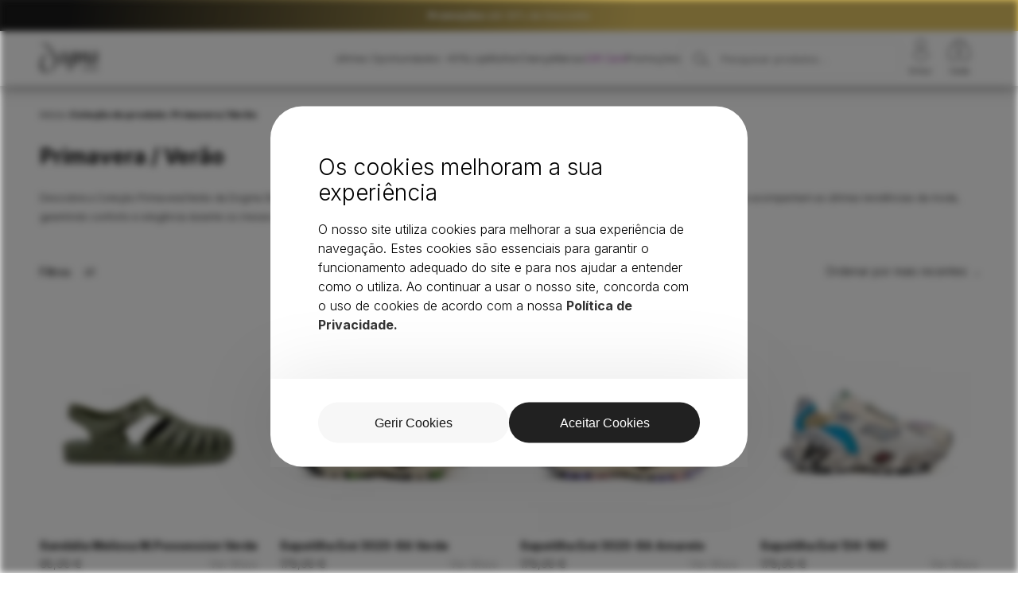

--- FILE ---
content_type: text/html; charset=UTF-8
request_url: https://dogmashoes.com/colecao/primavera-verao/
body_size: 25339
content:
<!doctype html><html lang="pt-PT"><head><meta charset="UTF-8"><meta name="viewport" content="width=device-width, initial-scale=1, maximum-scale=5" /><meta name='robots' content='max-image-preview:large' /><link rel='dns-prefetch' href='//ajax.googleapis.com' /><meta name="googlebot" content="index, follow, max-snippet:-1, max-image-preview:large, max-video-preview:-1" /><meta name="bingbot" content="index, follow, max-snippet:-1, max-image-preview:large, max-video-preview:-1" /><title>Primavera / Verão | Dogma Shoes</title><meta name="title" content="Primavera / Verão"><meta name="description" content="Descobre a Coleção Primavera/Verão da Dogma Shoes. Encontra opções que unem estilo e frescura para a temporada."><meta property="og:locale" content="pt_PT" /><meta property="og:type" content="website"><meta property="og:url" content="https://dogmashoes.com/colecao/primavera-verao/"><meta property="og:title" content="Primavera / Verão"><meta property="og:description" content="Descobre a Coleção Primavera/Verão da Dogma Shoes. Encontra opções que unem estilo e frescura para a temporada."><meta property="og:image" content="https://dogmashoes.com/wp-content/uploads/2026/01/Promocoes-30-sapatilhas-1200x628-1.webp"><meta property="og:image:height" content="630" /><meta property="og:image:width" content="1200" /><meta name="twitter:card" content="summary_large_image"><meta name="twitter:url" content="https://dogmashoes.com/colecao/primavera-verao/"><meta name="twitter:title" content="Primavera / Verão"><meta name="twitter:description" content="Descobre a Coleção Primavera/Verão da Dogma Shoes. Encontra opções que unem estilo e frescura para a temporada."><meta name="twitter:image" content="https://dogmashoes.com/wp-content/uploads/2026/01/Promocoes-30-sapatilhas-1200x628-1.webp"><link rel="canonical" href="https://dogmashoes.com/colecao/primavera-verao/" /><link rel="alternate" type="application/rss+xml" title="Feed Dogma Shoes &raquo; Primavera / Verão Coleção" href="https://dogmashoes.com/colecao/primavera-verao/feed/" /> <script>window.dataLayer = window.dataLayer || [];
        function gtag() {
            dataLayer.push(arguments);
        }
    
        if (localStorage.getItem('consentMode') === null) {
            gtag('consent', 'default', {
                'ad_storage': 'denied',
                'ad_user_data': 'denied',
                'ad_personalization': 'denied',
                'analytics_storage': 'denied',
                'personalization_storage': 'denied',
                'functionality_storage': 'denied',
                'security_storage': 'denied',
            });
        } else {
            gtag('consent', 'default', JSON.parse(localStorage.getItem('consentMode')));
        }</script>  <script>(function(w,d,s,l,i){w[l]=w[l]||[];w[l].push({'gtm.start': new Date().getTime(),event:'gtm.js'});var f=d.getElementsByTagName(s)[0], j=d.createElement(s),dl=l!='dataLayer'?'&l='+l:'';j.async=true;j.src= 'https://www.googletagmanager.com/gtm.js?id='+i+dl;f.parentNode.insertBefore(j,f); })(window,document,'script','dataLayer','GTM-KXMJ9MQ');</script> 
 <script data-optimized="1" id='merchantWidgetScript' src="https://dogmashoes.com/wp-content/litespeed/js/fbcaf086ef357244b35d0ce31ca497fb.js?ver=497fb" defer></script> <script data-optimized="1" type="text/javascript">merchantWidgetScript.addEventListener('load',function(){merchantwidget.start({position:'RIGHT_BOTTOM'})})</script> <link data-optimized="2" rel="stylesheet" href="https://dogmashoes.com/wp-content/litespeed/css/0bb583fedcef18f73ec7eedcdde0f7d5.css?ver=a55a0" /> <script data-optimized="1" type="text/javascript" src="https://dogmashoes.com/wp-content/litespeed/js/89c1e9b74fa84a827908e1c71dfa9c14.js?ver=a9c14" id="bulkgate-asynchronous-asset-js" async="async"></script> <script type="text/javascript" src="https://ajax.googleapis.com/ajax/libs/jquery/3.6.3/jquery.min.js?ver=1.0.1" id="jquery-js"></script> <script data-optimized="1" type="text/javascript" src="https://dogmashoes.com/wp-content/litespeed/js/9bad91ccfbc30c893fd4cdb97103da1a.js?ver=1753d" id="wc-jquery-blockui-js" defer="defer" data-wp-strategy="defer"></script> <script data-optimized="1" type="text/javascript" id="wc-add-to-cart-js-extra">var wc_add_to_cart_params={"ajax_url":"/wp-admin/admin-ajax.php","wc_ajax_url":"/?wc-ajax=%%endpoint%%","i18n_view_cart":"Ver carrinho","cart_url":"https://dogmashoes.com/carrinho/","is_cart":"","cart_redirect_after_add":"no"}</script> <script data-optimized="1" type="text/javascript" src="https://dogmashoes.com/wp-content/litespeed/js/c7fa08bca4a1202babe423ca5b61f995.js?ver=59c53" id="wc-add-to-cart-js" defer="defer" data-wp-strategy="defer"></script> <script data-optimized="1" type="text/javascript" src="https://dogmashoes.com/wp-content/litespeed/js/aa0046d261d497e05c74b97890facfaa.js?ver=bc00b" id="wc-js-cookie-js" defer="defer" data-wp-strategy="defer"></script> <script data-optimized="1" type="text/javascript" id="woocommerce-js-extra">var woocommerce_params={"ajax_url":"/wp-admin/admin-ajax.php","wc_ajax_url":"/?wc-ajax=%%endpoint%%","i18n_password_show":"Show password","i18n_password_hide":"Hide password"}</script> <script data-optimized="1" type="text/javascript" src="https://dogmashoes.com/wp-content/litespeed/js/5c0922bed1285d09b42f6e9134c38f23.js?ver=1a38a" id="woocommerce-js" defer="defer" data-wp-strategy="defer"></script> <script data-optimized="1" type="text/javascript" src="https://dogmashoes.com/wp-content/litespeed/js/3fdd2eb9e0c34207e48cc93c51c75460.js?ver=d65ad" id="selectWoo-js" defer="defer" data-wp-strategy="defer"></script> <link rel="https://api.w.org/" href="https://dogmashoes.com/wp-json/" /><link rel="EditURI" type="application/rsd+xml" title="RSD" href="https://dogmashoes.com/xmlrpc.php?rsd" /> <script data-optimized="1" src="https://dogmashoes.com/wp-content/litespeed/js/fe5b252fb696195216b35683bdc8a64d.js?ver=8a64d" async defer></script> <meta name="google-signin-client_id" content="284149489347-n76jg6atbpblkbp41tn81roofmph4q2q.apps.googleusercontent.com"> <script>!function(f,b,e,v,n,t,s){if(f.fbq)return;n=f.fbq=function(){n.callMethod?n.callMethod.apply(n,arguments):n.queue.push(arguments)};if(!f._fbq)f._fbq=n;n.push=n;n.loaded=!0;n.version='2.0';n.queue=[];t=b.createElement(e);t.async=!0;t.src=v;s=b.getElementsByTagName(e)[0];s.parentNode.insertBefore(t,s)}(window,document,'script','https://connect.facebook.net/en_US/fbevents.js');fbq('init','1014718696015921');fbq('track','PageView')</script> <noscript><img height="1" width="1" style="display:none"
src="https://www.facebook.com/tr?id=1014718696015921&ev=PageView&noscript=1"
/></noscript>
<noscript><style>.woocommerce-product-gallery{ opacity: 1 !important; }</style></noscript><link rel="icon" href="https://dogmashoes.com/wp-content/uploads/2024/01/cropped-favicon-32x32.png" sizes="32x32" /><link rel="icon" href="https://dogmashoes.com/wp-content/uploads/2024/01/cropped-favicon-192x192.png" sizes="192x192" /><link rel="apple-touch-icon" href="https://dogmashoes.com/wp-content/uploads/2024/01/cropped-favicon-180x180.png" /><meta name="msapplication-TileImage" content="https://dogmashoes.com/wp-content/uploads/2024/01/cropped-favicon-270x270.png" /></head><body class="archive tax-pa_colecao term-primavera-verao term-426 wp-custom-logo wp-theme-dogmashoes theme-dogmashoes woocommerce woocommerce-page woocommerce-no-js"><header><div class="header-promotion"><a href="https://dogmashoes.com/categoria-produto/mulher/calcado/?filter_colecao=outono-inverno&query_type_colecao=or"><b>Promoções</b> até 30% de Desconto</a></div><div class="main-header"><div class="header-logo">
<a href="https://dogmashoes.com" class="custom-logo-link" rel="home">
<img src="https://dogmashoes.com/wp-content/themes/dogmashoes/assets/images/logo.svg?v=3" class="logo-img" alt="Logo Dogma Shoes" loading="eager" width="106" height="54">
</a></div><nav class="header-navigation"><ul id="menu-top" class="menu"><li id="menu-item-95516" class="menu-item menu-item-type-custom menu-item-object-custom menu-item-95516"><a href="https://dogmashoes.com/categoria-produto/mulher/calcado/?filter_colecao=outono-inverno&#038;query_type_colecao=or&#038;tamanhos_unicos=sim">últimas Oportunidades -40%</a></li><li id="menu-item-19" class="menu-item menu-item-type-post_type menu-item-object-page menu-item-19"><a href="https://dogmashoes.com/loja/">Loja</a></li><li id="menu-item-7366" class="menu-item menu-item-type-taxonomy menu-item-object-product_cat menu-item-has-children menu-item-7366"><a href="https://dogmashoes.com/categoria-produto/mulher/">Mulher</a><ul class="sub-menu"><li id="menu-item-31319" class="strong menu-item menu-item-type-custom menu-item-object-custom menu-item-31319"><a href="https://dogmashoes.com/loja/?filter_promo=sim">Oportunidades</a></li><li id="menu-item-6898" class="menu-item menu-item-type-taxonomy menu-item-object-product_cat menu-item-6898"><a href="https://dogmashoes.com/categoria-produto/dogma-glow/">Dogma Glow</a></li><li id="menu-item-7367" class="strong menu-item menu-item-type-taxonomy menu-item-object-product_cat menu-item-has-children menu-item-7367"><a href="https://dogmashoes.com/categoria-produto/mulher/acessorios/">Acessórios</a><ul class="sub-menu"><li id="menu-item-64511" class="menu-item menu-item-type-taxonomy menu-item-object-product_cat menu-item-64511"><a href="https://dogmashoes.com/categoria-produto/mulher/acessorios/buckets/">Buckets</a></li><li id="menu-item-64512" class="menu-item menu-item-type-taxonomy menu-item-object-product_cat menu-item-64512"><a href="https://dogmashoes.com/categoria-produto/mulher/acessorios/capas/">Capas</a></li><li id="menu-item-7368" class="menu-item menu-item-type-taxonomy menu-item-object-product_cat menu-item-7368"><a href="https://dogmashoes.com/categoria-produto/mulher/acessorios/carteiras/">Carteiras</a></li><li id="menu-item-64513" class="menu-item menu-item-type-taxonomy menu-item-object-product_cat menu-item-64513"><a href="https://dogmashoes.com/categoria-produto/mulher/acessorios/guarda-chuvas/">Guarda-chuvas</a></li><li id="menu-item-7370" class="menu-item menu-item-type-taxonomy menu-item-object-product_cat menu-item-7370"><a href="https://dogmashoes.com/categoria-produto/mulher/acessorios/malas/">Malas</a></li><li id="menu-item-32988" class="menu-item menu-item-type-taxonomy menu-item-object-product_cat menu-item-32988"><a href="https://dogmashoes.com/categoria-produto/mulher/acessorios/meias/">Meias</a></li><li id="menu-item-32987" class="menu-item menu-item-type-taxonomy menu-item-object-product_cat menu-item-32987"><a href="https://dogmashoes.com/categoria-produto/mulher/acessorios/gorros/">Gorros</a></li><li id="menu-item-34133" class="menu-item menu-item-type-taxonomy menu-item-object-product_cat menu-item-34133"><a href="https://dogmashoes.com/categoria-produto/mulher/acessorios/kit/">Kit Limpeza</a></li></ul></li><li id="menu-item-7371" class="strong menu-item menu-item-type-taxonomy menu-item-object-product_cat menu-item-has-children menu-item-7371"><a href="https://dogmashoes.com/categoria-produto/mulher/calcado/">Calçado</a><ul class="sub-menu"><li id="menu-item-7377" class="menu-item menu-item-type-taxonomy menu-item-object-product_cat menu-item-7377"><a href="https://dogmashoes.com/categoria-produto/mulher/calcado/sapatilhas/">Sapatilhas de mulher</a></li><li id="menu-item-39226" class="menu-item menu-item-type-taxonomy menu-item-object-product_cat menu-item-39226"><a href="https://dogmashoes.com/categoria-produto/mulher/calcado/mules/">Mules</a></li><li id="menu-item-39227" class="menu-item menu-item-type-taxonomy menu-item-object-product_cat menu-item-39227"><a href="https://dogmashoes.com/categoria-produto/mulher/calcado/alpercatas/">Alpercatas</a></li><li id="menu-item-39228" class="menu-item menu-item-type-taxonomy menu-item-object-product_cat menu-item-39228"><a href="https://dogmashoes.com/categoria-produto/mulher/calcado/sandalias/">Sandálias</a></li><li id="menu-item-7374" class="menu-item menu-item-type-taxonomy menu-item-object-product_cat menu-item-7374"><a href="https://dogmashoes.com/categoria-produto/mulher/calcado/chinelos/">Chinelos</a></li><li id="menu-item-7375" class="menu-item menu-item-type-taxonomy menu-item-object-product_cat menu-item-7375"><a href="https://dogmashoes.com/categoria-produto/mulher/calcado/sabrinas/">Sabrinas</a></li><li id="menu-item-7378" class="menu-item menu-item-type-taxonomy menu-item-object-product_cat menu-item-7378"><a href="https://dogmashoes.com/categoria-produto/mulher/calcado/sapatos/">Sapatos</a></li><li id="menu-item-7373" class="menu-item menu-item-type-taxonomy menu-item-object-product_cat menu-item-7373"><a href="https://dogmashoes.com/categoria-produto/mulher/calcado/botas/">Botas</a></li><li id="menu-item-33161" class="menu-item menu-item-type-taxonomy menu-item-object-product_cat menu-item-33161"><a href="https://dogmashoes.com/categoria-produto/mulher/calcado/galochas-calcado/">Galochas</a></li></ul></li><li id="menu-item-7379" class="strong menu-item menu-item-type-taxonomy menu-item-object-product_cat menu-item-has-children menu-item-7379"><a href="https://dogmashoes.com/categoria-produto/mulher/roupa/">Roupa</a><ul class="sub-menu"><li id="menu-item-7380" class="menu-item menu-item-type-taxonomy menu-item-object-product_cat menu-item-7380"><a href="https://dogmashoes.com/categoria-produto/mulher/roupa/camisolas/">Camisolas</a></li><li id="menu-item-7381" class="menu-item menu-item-type-taxonomy menu-item-object-product_cat menu-item-7381"><a href="https://dogmashoes.com/categoria-produto/mulher/roupa/casacos/">Casacos</a></li></ul></li><li id="menu-item-7237" class="menu-item menu-item-type-custom menu-item-object-custom menu-item-has-children menu-item-7237"><a href="#">Marcas</a><ul class="sub-menu"><li id="menu-item-44057" class="menu-item menu-item-type-taxonomy menu-item-object-pa_marca menu-item-44057"><a href="https://dogmashoes.com/marca/abf-97/">ABF-97</a></li><li id="menu-item-7205" class="menu-item menu-item-type-taxonomy menu-item-object-pa_marca menu-item-7205"><a href="https://dogmashoes.com/marca/alma-blue/">Alma blue</a></li><li id="menu-item-7206" class="menu-item menu-item-type-taxonomy menu-item-object-pa_marca menu-item-7206"><a href="https://dogmashoes.com/marca/alma-en-pena/">Alma en Pena</a></li><li id="menu-item-32595" class="menu-item menu-item-type-taxonomy menu-item-object-pa_marca menu-item-32595"><a href="https://dogmashoes.com/marca/befree/">BeFree</a></li><li id="menu-item-7207" class="menu-item menu-item-type-taxonomy menu-item-object-pa_marca menu-item-7207"><a href="https://dogmashoes.com/marca/birkenstock/">Birkenstock</a></li><li id="menu-item-7208" class="menu-item menu-item-type-taxonomy menu-item-object-pa_marca menu-item-7208"><a href="https://dogmashoes.com/marca/buffalo/">Buffalo</a></li><li id="menu-item-7209" class="menu-item menu-item-type-taxonomy menu-item-object-pa_marca menu-item-7209"><a href="https://dogmashoes.com/marca/camper/">Camper</a></li><li id="menu-item-41941" class="menu-item menu-item-type-taxonomy menu-item-object-pa_marca menu-item-41941"><a href="https://dogmashoes.com/marca/cafe-noir/">CafèNoir</a></li><li id="menu-item-70250" class="menu-item menu-item-type-taxonomy menu-item-object-pa_marca menu-item-70250"><a href="https://dogmashoes.com/marca/callaghan/">CallagHan</a></li><li id="menu-item-7210" class="menu-item menu-item-type-taxonomy menu-item-object-pa_marca menu-item-7210"><a href="https://dogmashoes.com/marca/colcci/">Colcci</a></li><li id="menu-item-7211" class="menu-item menu-item-type-taxonomy menu-item-object-pa_marca menu-item-7211"><a href="https://dogmashoes.com/marca/colors-of-california/">Colors Of California</a></li><li id="menu-item-7212" class="menu-item menu-item-type-taxonomy menu-item-object-pa_marca menu-item-7212"><a href="https://dogmashoes.com/marca/converse/">Converse</a></li><li id="menu-item-7213" class="menu-item menu-item-type-taxonomy menu-item-object-pa_marca menu-item-7213"><a href="https://dogmashoes.com/marca/cubanas/">Cubanas</a></li><li id="menu-item-7214" class="menu-item menu-item-type-taxonomy menu-item-object-pa_marca menu-item-7214"><a href="https://dogmashoes.com/marca/d-franklin/">D. Franklin</a></li><li id="menu-item-7215" class="menu-item menu-item-type-taxonomy menu-item-object-pa_marca menu-item-7215"><a href="https://dogmashoes.com/marca/exe/">Exé</a></li><li id="menu-item-76983" class="menu-item menu-item-type-taxonomy menu-item-object-pa_marca menu-item-76983"><a href="https://dogmashoes.com/marca/flower-mountain/">Flower Mountain</a></li><li id="menu-item-7216" class="menu-item menu-item-type-taxonomy menu-item-object-pa_marca menu-item-7216"><a href="https://dogmashoes.com/marca/friendly-fire/">Friendly Fire</a></li><li id="menu-item-7217" class="menu-item menu-item-type-taxonomy menu-item-object-pa_marca menu-item-7217"><a href="https://dogmashoes.com/marca/happy-socks/">Happy Socks</a></li><li id="menu-item-7218" class="menu-item menu-item-type-taxonomy menu-item-object-pa_marca menu-item-7218"><a href="https://dogmashoes.com/marca/hoff/">Hoff</a></li><li id="menu-item-7220" class="menu-item menu-item-type-taxonomy menu-item-object-pa_marca menu-item-7220"><a href="https://dogmashoes.com/marca/jeffrey-campbell/">Jeffrey Campbell</a></li><li id="menu-item-7221" class="menu-item menu-item-type-taxonomy menu-item-object-pa_marca menu-item-7221"><a href="https://dogmashoes.com/marca/keen/">Keen</a></li><li id="menu-item-44267" class="menu-item menu-item-type-taxonomy menu-item-object-pa_marca menu-item-44267"><a href="https://dogmashoes.com/marca/keh-noo/">Kəh-noo</a></li><li id="menu-item-7222" class="menu-item menu-item-type-taxonomy menu-item-object-pa_marca menu-item-7222"><a href="https://dogmashoes.com/marca/liu-jo/">Liu Jo</a></li><li id="menu-item-7223" class="menu-item menu-item-type-taxonomy menu-item-object-pa_marca menu-item-7223"><a href="https://dogmashoes.com/marca/marc-ellis/">Marc Ellis</a></li><li id="menu-item-7224" class="menu-item menu-item-type-taxonomy menu-item-object-pa_marca menu-item-7224"><a href="https://dogmashoes.com/marca/melissa/">Melissa</a></li><li id="menu-item-7225" class="menu-item menu-item-type-taxonomy menu-item-object-pa_marca menu-item-7225"><a href="https://dogmashoes.com/marca/mini-melissa/">Mini Melissa</a></li><li id="menu-item-7226" class="menu-item menu-item-type-taxonomy menu-item-object-pa_marca menu-item-7226"><a href="https://dogmashoes.com/marca/miss-sixty/">Miss Sixty</a></li><li id="menu-item-7227" class="menu-item menu-item-type-taxonomy menu-item-object-pa_marca menu-item-7227"><a href="https://dogmashoes.com/marca/nan-ku/">Nan-Ku</a></li><li id="menu-item-7229" class="menu-item menu-item-type-taxonomy menu-item-object-pa_marca menu-item-7229"><a href="https://dogmashoes.com/marca/palladium/">Palladium</a></li><li id="menu-item-7230" class="menu-item menu-item-type-taxonomy menu-item-object-pa_marca menu-item-7230"><a href="https://dogmashoes.com/marca/replay/">Replay</a></li><li id="menu-item-54876" class="menu-item menu-item-type-taxonomy menu-item-object-pa_marca menu-item-54876"><a href="https://dogmashoes.com/marca/russel-matos/">Russel Matos</a></li><li id="menu-item-7231" class="menu-item menu-item-type-taxonomy menu-item-object-pa_marca menu-item-7231"><a href="https://dogmashoes.com/marca/schutz/">Schutz</a></li><li id="menu-item-7232" class="menu-item menu-item-type-taxonomy menu-item-object-pa_marca menu-item-7232"><a href="https://dogmashoes.com/marca/sun68/">Sun68</a></li><li id="menu-item-54877" class="menu-item menu-item-type-taxonomy menu-item-object-pa_marca menu-item-54877"><a href="https://dogmashoes.com/marca/tosca-blu/">Tosca Blu</a></li><li id="menu-item-7233" class="menu-item menu-item-type-taxonomy menu-item-object-pa_marca menu-item-7233"><a href="https://dogmashoes.com/marca/ugg/">UGG</a></li><li id="menu-item-7234" class="menu-item menu-item-type-taxonomy menu-item-object-pa_marca menu-item-7234"><a href="https://dogmashoes.com/marca/vicenza/">Vicenza</a></li><li id="menu-item-7235" class="menu-item menu-item-type-taxonomy menu-item-object-pa_marca menu-item-7235"><a href="https://dogmashoes.com/marca/victoria/">Victoria</a></li><li id="menu-item-7236" class="menu-item menu-item-type-taxonomy menu-item-object-pa_marca menu-item-7236"><a href="https://dogmashoes.com/marca/vidorreta/">Vidorreta</a></li></ul></li></ul></li><li id="menu-item-7383" class="menu-item menu-item-type-taxonomy menu-item-object-product_cat menu-item-has-children menu-item-7383"><a href="https://dogmashoes.com/categoria-produto/crianca/">Criança</a><ul class="sub-menu"><li id="menu-item-31318" class="strong menu-item menu-item-type-custom menu-item-object-custom menu-item-31318"><a href="https://dogmashoes.com/categoria-produto/crianca/?filter_promo=sim">Oportunidades</a></li><li id="menu-item-7384" class="strong menu-item menu-item-type-taxonomy menu-item-object-product_cat menu-item-has-children menu-item-7384"><a href="https://dogmashoes.com/categoria-produto/crianca/calcado-crianca/">Calçado</a><ul class="sub-menu"><li id="menu-item-7386" class="menu-item menu-item-type-taxonomy menu-item-object-product_cat menu-item-7386"><a href="https://dogmashoes.com/categoria-produto/crianca/calcado-crianca/botas-calcado-crianca/">Botas</a></li><li id="menu-item-7387" class="menu-item menu-item-type-taxonomy menu-item-object-product_cat menu-item-7387"><a href="https://dogmashoes.com/categoria-produto/crianca/calcado-crianca/galochas/">Galochas</a></li><li id="menu-item-7388" class="menu-item menu-item-type-taxonomy menu-item-object-product_cat menu-item-7388"><a href="https://dogmashoes.com/categoria-produto/crianca/calcado-crianca/pantufas/">Pantufas</a></li><li id="menu-item-7389" class="menu-item menu-item-type-taxonomy menu-item-object-product_cat menu-item-7389"><a href="https://dogmashoes.com/categoria-produto/crianca/calcado-crianca/sabrinas-calcado-crianca/">Sabrinas</a></li><li id="menu-item-7391" class="menu-item menu-item-type-taxonomy menu-item-object-product_cat menu-item-7391"><a href="https://dogmashoes.com/categoria-produto/crianca/calcado-crianca/sapatilhas-calcado-crianca/">Sapatilhas</a></li><li id="menu-item-7392" class="menu-item menu-item-type-taxonomy menu-item-object-product_cat menu-item-7392"><a href="https://dogmashoes.com/categoria-produto/crianca/calcado-crianca/sapatos-calcado-crianca/">Sapatos</a></li></ul></li><li id="menu-item-7393" class="strong menu-item menu-item-type-custom menu-item-object-custom menu-item-has-children menu-item-7393"><a href="#">Marcas</a><ul class="sub-menu"><li id="menu-item-44260" class="menu-item menu-item-type-custom menu-item-object-custom menu-item-44260"><a href="https://dogmashoes.com/categoria-produto/crianca/?filter_marca=birkenstock">Birkenstock</a></li><li id="menu-item-44261" class="menu-item menu-item-type-custom menu-item-object-custom menu-item-44261"><a href="https://dogmashoes.com/categoria-produto/crianca/?filter_marca=colors-of-california">Colors of California</a></li><li id="menu-item-44262" class="menu-item menu-item-type-custom menu-item-object-custom menu-item-44262"><a href="https://dogmashoes.com/categoria-produto/crianca/?filter_marca=converse">Converse</a></li><li id="menu-item-67192" class="menu-item menu-item-type-taxonomy menu-item-object-pa_marca menu-item-67192"><a href="https://dogmashoes.com/marca/coolway/">Coolway</a></li><li id="menu-item-44259" class="menu-item menu-item-type-custom menu-item-object-custom menu-item-44259"><a href="https://dogmashoes.com/categoria-produto/crianca/?filter_marca=cubanas">Cubanas</a></li><li id="menu-item-44263" class="menu-item menu-item-type-custom menu-item-object-custom menu-item-44263"><a href="https://dogmashoes.com/categoria-produto/crianca/?filter_marca=igor">Igor</a></li><li id="menu-item-44264" class="menu-item menu-item-type-custom menu-item-object-custom menu-item-44264"><a href="https://dogmashoes.com/categoria-produto/crianca/?filter_marca=keen">Keen</a></li><li id="menu-item-44265" class="menu-item menu-item-type-custom menu-item-object-custom menu-item-44265"><a href="https://dogmashoes.com/categoria-produto/crianca/?filter_marca=mini-melissa">Mini Melissa</a></li><li id="menu-item-44266" class="menu-item menu-item-type-custom menu-item-object-custom menu-item-44266"><a href="https://dogmashoes.com/categoria-produto/crianca/?filter_marca=ugg">UGG</a></li><li id="menu-item-44258" class="menu-item menu-item-type-custom menu-item-object-custom menu-item-44258"><a href="https://dogmashoes.com/categoria-produto/crianca/?filter_marca=victoria">Victoria</a></li></ul></li></ul></li><li id="menu-item-13054" class="menu-item menu-item-type-post_type menu-item-object-page menu-item-13054"><a href="https://dogmashoes.com/marcas/">Marcas</a></li><li id="menu-item-35145" class="purple menu-item menu-item-type-taxonomy menu-item-object-product_cat menu-item-35145"><a href="https://dogmashoes.com/categoria-produto/gift-card/">Gift Card</a></li><li id="menu-item-92886" class="strong menu-item menu-item-type-custom menu-item-object-custom menu-item-92886"><a href="https://dogmashoes.com/categoria-produto/mulher/calcado/?filter_colecao=outono-inverno&#038;query_type_colecao=or">Promoções</a></li><li class="form-search-menu"><form action="/" ><input type="search" id="woocommerce-product-search-header" class="search-field" placeholder="Pesquisar produtos…" value="" name="s">
<input type="hidden" name="post_type" value="product"></form></li><ul class="menu-account"><li>
<a class="menu-top-login" href="https://dogmashoes.com/minha-conta">
<img src="https://dogmashoes.com/wp-content/themes/dogmashoes/assets/images/ICON-ACCOUNT.svg"  alt="A minha conta" loading="lazy">
<span>Entrar</span>
</a></li><li>
<a class="menu-top-cart" href="https://dogmashoes.com/carrinho" >
<img src="https://dogmashoes.com/wp-content/themes/dogmashoes/assets/images/ICON-BASKET.svg"  alt="Cesto" loading="lazy">
<span class="menu-cart-count">0</span>
<span>Cesto</span>
</a></li></ul></ul>                <a class="menu-top-cart-mobile" href="https://dogmashoes.com/carrinho">
<img src="https://dogmashoes.com/wp-content/themes/dogmashoes/assets/images/ICON-BASKET.svg" alt="Cesto" loading="lazy">
<span class="menu-cart-count-mobile">0</span>
</a><div class="menu-mobile">
<span></span>
<span></span>
<span></span></div></nav></div></header><div class="header-dummy-space"></div><div class="search-suggestion"><div class="search-suggestion-container"><div class="search-suggestion-grid"><div class="search-suggestion-grid-left">
<span>Principais Sugestões</span><div class="search-suggestion-grid-left-result"><ul><li><a href="https://dogmashoes.com/categoria-produto/mulher/calcado/sapatilhas/"><b>Sapatilhas</b> de mulher</a></li><li><a href="https://dogmashoes.com/categoria-produto/mulher/calcado/botas/"><b>Botas</b> de mulher</a></li><li><a href="https://dogmashoes.com/categoria-produto/crianca/calcado-crianca/botas-calcado-crianca/"><b>Botas</b> de criança</a></li><li><a href="https://dogmashoes.com/categoria-produto/mulher/acessorios/malas/">Malas</a></li></ul></div></div><div class="search-suggestion-grid-right"><div class="woocommerce columns-4 "><ul class="products columns-4"><li class="product type-product post-26371 status-publish first instock product_cat-calcado product_cat-mulher product_cat-sandalias product_tag-schutz has-post-thumbnail sale featured taxable shipping-taxable purchasable product-type-variable"><div class='discount-percentage'><span>50</span><b>%</b></div><p class="woo-low-stock">Últimas unidades</p><a href="https://dogmashoes.com/produto/sandalia-schutz-s21548/" class="woocommerce-LoopProduct-link woocommerce-loop-product__link"><img width="300" height="300" src="https://dogmashoes.com/wp-content/uploads/2023/05/Sandalia-plataforma-mulher-Schutz-300x300.jpg" class="attachment-medium size-medium wp-post-image" alt="Sandália Schutz S21548" decoding="async" fetchpriority="high" srcset="https://dogmashoes.com/wp-content/uploads/2023/05/Sandalia-plataforma-mulher-Schutz-300x300.jpg 300w, https://dogmashoes.com/wp-content/uploads/2023/05/Sandalia-plataforma-mulher-Schutz-900x900.jpg 900w, https://dogmashoes.com/wp-content/uploads/2023/05/Sandalia-plataforma-mulher-Schutz-150x150.jpg 150w, https://dogmashoes.com/wp-content/uploads/2023/05/Sandalia-plataforma-mulher-Schutz-1024x1024.jpg 1024w, https://dogmashoes.com/wp-content/uploads/2023/05/Sandalia-plataforma-mulher-Schutz-768x768.jpg 768w, https://dogmashoes.com/wp-content/uploads/2023/05/Sandalia-plataforma-mulher-Schutz-1536x1536.jpg 1536w, https://dogmashoes.com/wp-content/uploads/2023/05/Sandalia-plataforma-mulher-Schutz-2048x2048.jpg 2048w" sizes="(max-width: 300px) 100vw, 300px" /><img alt="Sandália Schutz S21548" src="https://dogmashoes.com/wp-content/uploads/2023/05/Sandalia-plataforma-mulher-Schutz-1-300x300.jpg" loading=lazy><h3 class="woocommerce-loop-product__title">Sandália Schutz S21548</h3>
<span class="price"><del aria-hidden="true"><span class="woocommerce-Price-amount amount"><bdi>199,80&nbsp;<span class="woocommerce-Price-currencySymbol">&euro;</span></bdi></span></del> <span class="screen-reader-text">O preço original era: 199,80&nbsp;&euro;.</span><ins aria-hidden="true"><span class="woocommerce-Price-amount amount"><bdi>99,90&nbsp;<span class="woocommerce-Price-currencySymbol">&euro;</span></bdi></span></ins><span class="screen-reader-text">O preço atual é: 99,90&nbsp;&euro;.</span></span>
</a><a href="https://dogmashoes.com/produto/sandalia-schutz-s21548/" aria-describedby="woocommerce_loop_add_to_cart_link_describedby_26371" data-quantity="1" class="button product_type_variable add_to_cart_button" data-product_id="26371" data-product_sku="" aria-label="Seleccione as opções para &ldquo;Sandália Schutz S21548&rdquo;" rel="nofollow">Ver Mais</a>	<span id="woocommerce_loop_add_to_cart_link_describedby_26371" class="screen-reader-text">
This product has multiple variants. The options may be chosen on the product page	</span></li></ul></div></div></div></div></div><p class="custom-mini-cart custom-mini-cart__empty">O teu carrinho está vazio.</p><div class="backdrop-filter-aux"></div><div class="woocommerce"><nav class="woocommerce-breadcrumb" aria-label="Breadcrumb"><a href="https://dogmashoes.com">Início</a><span class="breadcrumb-separator"> > </span>Coleção do produto<span class="breadcrumb-separator"> > </span>Primavera / Verão</nav><div class="woocommerce-products-header-top"><h1 class="woocommerce-products-header__title page-title">Primavera / Verão</h1><div class="woocommerce-archive-description"><p>Descobre a Coleção Primavera/Verão da Dogma Shoes. Encontra opções que unem estilo e frescura para a temporada. Escolhe calçado e acessórios que acompanham as últimas tendências da moda, garantindo conforto e elegância durante os meses mais quentes, com a exclusividade da Dogma Shoes.</p></div></div><div class="woocommerce-archive-grid"><div id="primary" class="content-area"><main id="main" class="site-main" role="main"><header class="woocommerce-products-header"></header><div class="woocommerce-notices-wrapper"></div><div class="woocommerce__shop-menu"><form class="woocommerce-ordering" method="get">
<select
name="orderby"
class="orderby"
aria-label="Ordem da loja"
><option value="popularity" >Ordenar por popularidade</option><option value="rating" >Ordenar por média de classificação</option><option value="date"  selected='selected'>Ordenar por mais recentes</option><option value="price" >Ordenar por preço: menor para maior</option><option value="price-desc" >Ordenar por preço: maior para menor</option>
</select>
<input type="hidden" name="paged" value="1" /></form></div><ul class="products columns-4"><li class="product type-product post-94925 status-publish first instock product_cat-calcado product_cat-mulher product_cat-destaque product_cat-sandalias product_tag-melissa has-post-thumbnail taxable shipping-taxable purchasable product-type-variable">
<a href="https://dogmashoes.com/produto/sandalia-melissa-m-possession-verde/" class="woocommerce-LoopProduct-link woocommerce-loop-product__link"><img width="300" height="300" src="https://dogmashoes.com/wp-content/uploads/2026/01/Sandalia-Possession-verde-Melissa-300x300.webp" class="attachment-medium size-medium wp-post-image" alt="" decoding="async" srcset="https://dogmashoes.com/wp-content/uploads/2026/01/Sandalia-Possession-verde-Melissa-300x300.webp 300w, https://dogmashoes.com/wp-content/uploads/2026/01/Sandalia-Possession-verde-Melissa-1024x1024.webp 1024w, https://dogmashoes.com/wp-content/uploads/2026/01/Sandalia-Possession-verde-Melissa-150x150.webp 150w, https://dogmashoes.com/wp-content/uploads/2026/01/Sandalia-Possession-verde-Melissa-768x768.webp 768w, https://dogmashoes.com/wp-content/uploads/2026/01/Sandalia-Possession-verde-Melissa-1536x1536.webp 1536w, https://dogmashoes.com/wp-content/uploads/2026/01/Sandalia-Possession-verde-Melissa-2048x2048.webp 2048w, https://dogmashoes.com/wp-content/uploads/2026/01/Sandalia-Possession-verde-Melissa-900x900.webp 900w" sizes="(max-width: 300px) 100vw, 300px" /><img alt="" src="https://dogmashoes.com/wp-content/uploads/2026/01/Sandalia-Possession-verde-Melissa-1-300x300.webp" loading=lazy><h3 class="woocommerce-loop-product__title">Sandália Melissa M.Possession Verde</h3>
<span class="price"><span class="woocommerce-Price-amount amount"><bdi>65,00&nbsp;<span class="woocommerce-Price-currencySymbol">&euro;</span></bdi></span></span>
</a><a href="https://dogmashoes.com/produto/sandalia-melissa-m-possession-verde/" aria-describedby="woocommerce_loop_add_to_cart_link_describedby_94925" data-quantity="1" class="button product_type_variable add_to_cart_button" data-product_id="94925" data-product_sku="32408" aria-label="Seleccione as opções para &ldquo;Sandália Melissa M.Possession Verde&rdquo;" rel="nofollow">Ver Mais</a>	<span id="woocommerce_loop_add_to_cart_link_describedby_94925" class="screen-reader-text">
This product has multiple variants. The options may be chosen on the product page	</span></li><li class="product type-product post-95158 status-publish instock product_cat-calcado product_cat-mulher product_cat-destaque product_cat-sapatilhas product_tag-exe has-post-thumbnail taxable shipping-taxable purchasable product-type-variable">
<a href="https://dogmashoes.com/produto/sapatilha-exe-3020-8a-verde/" class="woocommerce-LoopProduct-link woocommerce-loop-product__link"><img width="300" height="300" src="https://dogmashoes.com/wp-content/uploads/2026/01/Sapatilha-3020-8A-verde-Exe-300x300.webp" class="attachment-medium size-medium wp-post-image" alt="" decoding="async" srcset="https://dogmashoes.com/wp-content/uploads/2026/01/Sapatilha-3020-8A-verde-Exe-300x300.webp 300w, https://dogmashoes.com/wp-content/uploads/2026/01/Sapatilha-3020-8A-verde-Exe-1024x1024.webp 1024w, https://dogmashoes.com/wp-content/uploads/2026/01/Sapatilha-3020-8A-verde-Exe-150x150.webp 150w, https://dogmashoes.com/wp-content/uploads/2026/01/Sapatilha-3020-8A-verde-Exe-768x768.webp 768w, https://dogmashoes.com/wp-content/uploads/2026/01/Sapatilha-3020-8A-verde-Exe-1536x1536.webp 1536w, https://dogmashoes.com/wp-content/uploads/2026/01/Sapatilha-3020-8A-verde-Exe-2048x2048.webp 2048w, https://dogmashoes.com/wp-content/uploads/2026/01/Sapatilha-3020-8A-verde-Exe-900x900.webp 900w" sizes="(max-width: 300px) 100vw, 300px" /><img alt="" src="https://dogmashoes.com/wp-content/uploads/2026/01/Sapatilha-3020-8A-verde-Exe-1-300x300.webp" loading=lazy><h3 class="woocommerce-loop-product__title">Sapatilha Exé 3020-8A Verde</h3>
<span class="price"><span class="woocommerce-Price-amount amount"><bdi>179,00&nbsp;<span class="woocommerce-Price-currencySymbol">&euro;</span></bdi></span></span>
</a><a href="https://dogmashoes.com/produto/sapatilha-exe-3020-8a-verde/" aria-describedby="woocommerce_loop_add_to_cart_link_describedby_95158" data-quantity="1" class="button product_type_variable add_to_cart_button" data-product_id="95158" data-product_sku="3020-8A verde" aria-label="Seleccione as opções para &ldquo;Sapatilha Exé 3020-8A Verde&rdquo;" rel="nofollow">Ver Mais</a>	<span id="woocommerce_loop_add_to_cart_link_describedby_95158" class="screen-reader-text">
This product has multiple variants. The options may be chosen on the product page	</span></li><li class="product type-product post-95151 status-publish instock product_cat-calcado product_cat-mulher product_cat-destaque product_cat-sapatilhas product_tag-exe has-post-thumbnail taxable shipping-taxable purchasable product-type-variable">
<a href="https://dogmashoes.com/produto/sapatilha-exe-3020-8a-amarelo/" class="woocommerce-LoopProduct-link woocommerce-loop-product__link"><img width="300" height="300" src="https://dogmashoes.com/wp-content/uploads/2026/01/Sapatilha-3020-8A-amarelo-Exe-300x300.webp" class="attachment-medium size-medium wp-post-image" alt="" decoding="async" loading="lazy" srcset="https://dogmashoes.com/wp-content/uploads/2026/01/Sapatilha-3020-8A-amarelo-Exe-300x300.webp 300w, https://dogmashoes.com/wp-content/uploads/2026/01/Sapatilha-3020-8A-amarelo-Exe-1024x1024.webp 1024w, https://dogmashoes.com/wp-content/uploads/2026/01/Sapatilha-3020-8A-amarelo-Exe-150x150.webp 150w, https://dogmashoes.com/wp-content/uploads/2026/01/Sapatilha-3020-8A-amarelo-Exe-768x768.webp 768w, https://dogmashoes.com/wp-content/uploads/2026/01/Sapatilha-3020-8A-amarelo-Exe-1536x1536.webp 1536w, https://dogmashoes.com/wp-content/uploads/2026/01/Sapatilha-3020-8A-amarelo-Exe-2048x2048.webp 2048w, https://dogmashoes.com/wp-content/uploads/2026/01/Sapatilha-3020-8A-amarelo-Exe-900x900.webp 900w" sizes="auto, (max-width: 300px) 100vw, 300px" /><img alt="" src="https://dogmashoes.com/wp-content/uploads/2026/01/Sapatilha-3020-8A-amarelo-Exe-1-300x300.webp" loading=lazy><h3 class="woocommerce-loop-product__title">Sapatilha Exé 3020-8A Amarelo</h3>
<span class="price"><span class="woocommerce-Price-amount amount"><bdi>179,00&nbsp;<span class="woocommerce-Price-currencySymbol">&euro;</span></bdi></span></span>
</a><a href="https://dogmashoes.com/produto/sapatilha-exe-3020-8a-amarelo/" aria-describedby="woocommerce_loop_add_to_cart_link_describedby_95151" data-quantity="1" class="button product_type_variable add_to_cart_button" data-product_id="95151" data-product_sku="3020-8A Amarelo" aria-label="Seleccione as opções para &ldquo;Sapatilha Exé 3020-8A Amarelo&rdquo;" rel="nofollow">Ver Mais</a>	<span id="woocommerce_loop_add_to_cart_link_describedby_95151" class="screen-reader-text">
This product has multiple variants. The options may be chosen on the product page	</span></li><li class="product type-product post-95144 status-publish last instock product_cat-calcado product_cat-mulher product_cat-destaque product_cat-sapatilhas product_tag-exe has-post-thumbnail taxable shipping-taxable purchasable product-type-variable">
<a href="https://dogmashoes.com/produto/sapatilha-exe-134-160/" class="woocommerce-LoopProduct-link woocommerce-loop-product__link"><img width="300" height="300" src="https://dogmashoes.com/wp-content/uploads/2026/01/Sapatilha-134-160-branco-Exe-300x300.webp" class="attachment-medium size-medium wp-post-image" alt="" decoding="async" loading="lazy" srcset="https://dogmashoes.com/wp-content/uploads/2026/01/Sapatilha-134-160-branco-Exe-300x300.webp 300w, https://dogmashoes.com/wp-content/uploads/2026/01/Sapatilha-134-160-branco-Exe-1024x1024.webp 1024w, https://dogmashoes.com/wp-content/uploads/2026/01/Sapatilha-134-160-branco-Exe-150x150.webp 150w, https://dogmashoes.com/wp-content/uploads/2026/01/Sapatilha-134-160-branco-Exe-768x768.webp 768w, https://dogmashoes.com/wp-content/uploads/2026/01/Sapatilha-134-160-branco-Exe-1536x1536.webp 1536w, https://dogmashoes.com/wp-content/uploads/2026/01/Sapatilha-134-160-branco-Exe-2048x2048.webp 2048w, https://dogmashoes.com/wp-content/uploads/2026/01/Sapatilha-134-160-branco-Exe-900x900.webp 900w" sizes="auto, (max-width: 300px) 100vw, 300px" /><img alt="" src="https://dogmashoes.com/wp-content/uploads/2026/01/Sapatilha-134-160-branco-Exe-1-300x300.webp" loading=lazy><h3 class="woocommerce-loop-product__title">Sapatilha Exé 134-160</h3>
<span class="price"><span class="woocommerce-Price-amount amount"><bdi>179,00&nbsp;<span class="woocommerce-Price-currencySymbol">&euro;</span></bdi></span></span>
</a><a href="https://dogmashoes.com/produto/sapatilha-exe-134-160/" aria-describedby="woocommerce_loop_add_to_cart_link_describedby_95144" data-quantity="1" class="button product_type_variable add_to_cart_button" data-product_id="95144" data-product_sku="134-160" aria-label="Seleccione as opções para &ldquo;Sapatilha Exé 134-160&rdquo;" rel="nofollow">Ver Mais</a>	<span id="woocommerce_loop_add_to_cart_link_describedby_95144" class="screen-reader-text">
This product has multiple variants. The options may be chosen on the product page	</span></li><li class="product type-product post-95136 status-publish first instock product_cat-calcado product_cat-mulher product_cat-destaque product_cat-sapatilhas product_tag-exe has-post-thumbnail taxable shipping-taxable purchasable product-type-variable">
<a href="https://dogmashoes.com/produto/sapatilha-exe-4032-1a-prateado/" class="woocommerce-LoopProduct-link woocommerce-loop-product__link"><img width="300" height="300" src="https://dogmashoes.com/wp-content/uploads/2026/01/Sapatilha-4032-1A-prateado-Exe-300x300.webp" class="attachment-medium size-medium wp-post-image" alt="" decoding="async" loading="lazy" srcset="https://dogmashoes.com/wp-content/uploads/2026/01/Sapatilha-4032-1A-prateado-Exe-300x300.webp 300w, https://dogmashoes.com/wp-content/uploads/2026/01/Sapatilha-4032-1A-prateado-Exe-1024x1024.webp 1024w, https://dogmashoes.com/wp-content/uploads/2026/01/Sapatilha-4032-1A-prateado-Exe-150x150.webp 150w, https://dogmashoes.com/wp-content/uploads/2026/01/Sapatilha-4032-1A-prateado-Exe-768x768.webp 768w, https://dogmashoes.com/wp-content/uploads/2026/01/Sapatilha-4032-1A-prateado-Exe-1536x1536.webp 1536w, https://dogmashoes.com/wp-content/uploads/2026/01/Sapatilha-4032-1A-prateado-Exe-2048x2048.webp 2048w, https://dogmashoes.com/wp-content/uploads/2026/01/Sapatilha-4032-1A-prateado-Exe-900x900.webp 900w" sizes="auto, (max-width: 300px) 100vw, 300px" /><img alt="" src="https://dogmashoes.com/wp-content/uploads/2026/01/Sapatilha-4032-1A-prateado-Exe-1-300x300.webp" loading=lazy><h3 class="woocommerce-loop-product__title">Sapatilha Exé 4032-1A Prateado</h3>
<span class="price"><span class="woocommerce-Price-amount amount"><bdi>179,00&nbsp;<span class="woocommerce-Price-currencySymbol">&euro;</span></bdi></span></span>
</a><a href="https://dogmashoes.com/produto/sapatilha-exe-4032-1a-prateado/" aria-describedby="woocommerce_loop_add_to_cart_link_describedby_95136" data-quantity="1" class="button product_type_variable add_to_cart_button" data-product_id="95136" data-product_sku="4032-1A Prateado" aria-label="Seleccione as opções para &ldquo;Sapatilha Exé 4032-1A Prateado&rdquo;" rel="nofollow">Ver Mais</a>	<span id="woocommerce_loop_add_to_cart_link_describedby_95136" class="screen-reader-text">
This product has multiple variants. The options may be chosen on the product page	</span></li><li class="product type-product post-95128 status-publish instock product_cat-destaque product_cat-mulher product_cat-calcado product_cat-sapatilhas product_tag-exe has-post-thumbnail taxable shipping-taxable purchasable product-type-variable">
<a href="https://dogmashoes.com/produto/sapatilha-exe-4032-1a-preto/" class="woocommerce-LoopProduct-link woocommerce-loop-product__link"><img width="300" height="300" src="https://dogmashoes.com/wp-content/uploads/2026/01/Sapatilha-4032-1A-preto-Exe-300x300.webp" class="attachment-medium size-medium wp-post-image" alt="" decoding="async" loading="lazy" srcset="https://dogmashoes.com/wp-content/uploads/2026/01/Sapatilha-4032-1A-preto-Exe-300x300.webp 300w, https://dogmashoes.com/wp-content/uploads/2026/01/Sapatilha-4032-1A-preto-Exe-1024x1024.webp 1024w, https://dogmashoes.com/wp-content/uploads/2026/01/Sapatilha-4032-1A-preto-Exe-150x150.webp 150w, https://dogmashoes.com/wp-content/uploads/2026/01/Sapatilha-4032-1A-preto-Exe-768x768.webp 768w, https://dogmashoes.com/wp-content/uploads/2026/01/Sapatilha-4032-1A-preto-Exe-1536x1536.webp 1536w, https://dogmashoes.com/wp-content/uploads/2026/01/Sapatilha-4032-1A-preto-Exe-2048x2048.webp 2048w, https://dogmashoes.com/wp-content/uploads/2026/01/Sapatilha-4032-1A-preto-Exe-900x900.webp 900w" sizes="auto, (max-width: 300px) 100vw, 300px" /><img alt="" src="https://dogmashoes.com/wp-content/uploads/2026/01/Sapatilha-4032-1A-preto-Exe-1-300x300.webp" loading=lazy><h3 class="woocommerce-loop-product__title">Sapatilha Exé 4032-1A Preto</h3>
<span class="price"><span class="woocommerce-Price-amount amount"><bdi>179,00&nbsp;<span class="woocommerce-Price-currencySymbol">&euro;</span></bdi></span></span>
</a><a href="https://dogmashoes.com/produto/sapatilha-exe-4032-1a-preto/" aria-describedby="woocommerce_loop_add_to_cart_link_describedby_95128" data-quantity="1" class="button product_type_variable add_to_cart_button" data-product_id="95128" data-product_sku="4032-1A Preto" aria-label="Seleccione as opções para &ldquo;Sapatilha Exé 4032-1A Preto&rdquo;" rel="nofollow">Ver Mais</a>	<span id="woocommerce_loop_add_to_cart_link_describedby_95128" class="screen-reader-text">
This product has multiple variants. The options may be chosen on the product page	</span></li><li class="product type-product post-95121 status-publish instock product_cat-calcado product_cat-mulher product_cat-destaque product_cat-sapatilhas product_tag-exe has-post-thumbnail taxable shipping-taxable purchasable product-type-variable">
<a href="https://dogmashoes.com/produto/sapatilha-exe-134-60/" class="woocommerce-LoopProduct-link woocommerce-loop-product__link"><img width="300" height="300" src="https://dogmashoes.com/wp-content/uploads/2026/01/Sapatilha-134-60-amarelo-Exe-300x300.webp" class="attachment-medium size-medium wp-post-image" alt="" decoding="async" loading="lazy" srcset="https://dogmashoes.com/wp-content/uploads/2026/01/Sapatilha-134-60-amarelo-Exe-300x300.webp 300w, https://dogmashoes.com/wp-content/uploads/2026/01/Sapatilha-134-60-amarelo-Exe-1024x1024.webp 1024w, https://dogmashoes.com/wp-content/uploads/2026/01/Sapatilha-134-60-amarelo-Exe-150x150.webp 150w, https://dogmashoes.com/wp-content/uploads/2026/01/Sapatilha-134-60-amarelo-Exe-768x768.webp 768w, https://dogmashoes.com/wp-content/uploads/2026/01/Sapatilha-134-60-amarelo-Exe-1536x1536.webp 1536w, https://dogmashoes.com/wp-content/uploads/2026/01/Sapatilha-134-60-amarelo-Exe-2048x2048.webp 2048w, https://dogmashoes.com/wp-content/uploads/2026/01/Sapatilha-134-60-amarelo-Exe-900x900.webp 900w" sizes="auto, (max-width: 300px) 100vw, 300px" /><img alt="" src="https://dogmashoes.com/wp-content/uploads/2026/01/Sapatilha-134-60-amarelo-Exe-1-300x300.webp" loading=lazy><h3 class="woocommerce-loop-product__title">Sapatilha Exé 134-60</h3>
<span class="price"><span class="woocommerce-Price-amount amount"><bdi>179,00&nbsp;<span class="woocommerce-Price-currencySymbol">&euro;</span></bdi></span></span>
</a><a href="https://dogmashoes.com/produto/sapatilha-exe-134-60/" aria-describedby="woocommerce_loop_add_to_cart_link_describedby_95121" data-quantity="1" class="button product_type_variable add_to_cart_button" data-product_id="95121" data-product_sku="134-60" aria-label="Seleccione as opções para &ldquo;Sapatilha Exé 134-60&rdquo;" rel="nofollow">Ver Mais</a>	<span id="woocommerce_loop_add_to_cart_link_describedby_95121" class="screen-reader-text">
This product has multiple variants. The options may be chosen on the product page	</span></li><li class="product type-product post-95113 status-publish last instock product_cat-calcado product_cat-mulher product_cat-destaque product_cat-sapatilhas product_tag-exe has-post-thumbnail taxable shipping-taxable purchasable product-type-variable">
<a href="https://dogmashoes.com/produto/sapatilha-exe-4032-20/" class="woocommerce-LoopProduct-link woocommerce-loop-product__link"><img width="300" height="300" src="https://dogmashoes.com/wp-content/uploads/2026/01/Sapatilha-4032-20-taupe-Exe-300x300.webp" class="attachment-medium size-medium wp-post-image" alt="" decoding="async" loading="lazy" srcset="https://dogmashoes.com/wp-content/uploads/2026/01/Sapatilha-4032-20-taupe-Exe-300x300.webp 300w, https://dogmashoes.com/wp-content/uploads/2026/01/Sapatilha-4032-20-taupe-Exe-1024x1024.webp 1024w, https://dogmashoes.com/wp-content/uploads/2026/01/Sapatilha-4032-20-taupe-Exe-150x150.webp 150w, https://dogmashoes.com/wp-content/uploads/2026/01/Sapatilha-4032-20-taupe-Exe-768x768.webp 768w, https://dogmashoes.com/wp-content/uploads/2026/01/Sapatilha-4032-20-taupe-Exe-1536x1536.webp 1536w, https://dogmashoes.com/wp-content/uploads/2026/01/Sapatilha-4032-20-taupe-Exe-2048x2048.webp 2048w, https://dogmashoes.com/wp-content/uploads/2026/01/Sapatilha-4032-20-taupe-Exe-900x900.webp 900w" sizes="auto, (max-width: 300px) 100vw, 300px" /><img alt="" src="https://dogmashoes.com/wp-content/uploads/2026/01/Sapatilha-4032-20-taupe-Exe-1-300x300.webp" loading=lazy><h3 class="woocommerce-loop-product__title">Sapatilha Exé 4032-20</h3>
<span class="price"><span class="woocommerce-Price-amount amount"><bdi>179,00&nbsp;<span class="woocommerce-Price-currencySymbol">&euro;</span></bdi></span></span>
</a><a href="https://dogmashoes.com/produto/sapatilha-exe-4032-20/" aria-describedby="woocommerce_loop_add_to_cart_link_describedby_95113" data-quantity="1" class="button product_type_variable add_to_cart_button" data-product_id="95113" data-product_sku="4032-20" aria-label="Seleccione as opções para &ldquo;Sapatilha Exé 4032-20&rdquo;" rel="nofollow">Ver Mais</a>	<span id="woocommerce_loop_add_to_cart_link_describedby_95113" class="screen-reader-text">
This product has multiple variants. The options may be chosen on the product page	</span></li><li class="product type-product post-95105 status-publish first instock product_cat-calcado product_cat-mulher product_cat-destaque product_cat-sapatilhas product_tag-exe has-post-thumbnail taxable shipping-taxable purchasable product-type-variable">
<a href="https://dogmashoes.com/produto/sapatilha-exe-2025-25a/" class="woocommerce-LoopProduct-link woocommerce-loop-product__link"><img width="300" height="300" src="https://dogmashoes.com/wp-content/uploads/2026/01/Sapatilha-2025-20A-taupe-Exe-300x300.webp" class="attachment-medium size-medium wp-post-image" alt="" decoding="async" loading="lazy" srcset="https://dogmashoes.com/wp-content/uploads/2026/01/Sapatilha-2025-20A-taupe-Exe-300x300.webp 300w, https://dogmashoes.com/wp-content/uploads/2026/01/Sapatilha-2025-20A-taupe-Exe-1024x1024.webp 1024w, https://dogmashoes.com/wp-content/uploads/2026/01/Sapatilha-2025-20A-taupe-Exe-150x150.webp 150w, https://dogmashoes.com/wp-content/uploads/2026/01/Sapatilha-2025-20A-taupe-Exe-768x768.webp 768w, https://dogmashoes.com/wp-content/uploads/2026/01/Sapatilha-2025-20A-taupe-Exe-1536x1536.webp 1536w, https://dogmashoes.com/wp-content/uploads/2026/01/Sapatilha-2025-20A-taupe-Exe-2048x2048.webp 2048w, https://dogmashoes.com/wp-content/uploads/2026/01/Sapatilha-2025-20A-taupe-Exe-900x900.webp 900w" sizes="auto, (max-width: 300px) 100vw, 300px" /><img alt="" src="https://dogmashoes.com/wp-content/uploads/2026/01/Sapatilha-2025-20A-taupe-Exe-1-300x300.webp" loading=lazy><h3 class="woocommerce-loop-product__title">Sapatilha Exé 2025-20A</h3>
<span class="price"><span class="woocommerce-Price-amount amount"><bdi>179,00&nbsp;<span class="woocommerce-Price-currencySymbol">&euro;</span></bdi></span></span>
</a><a href="https://dogmashoes.com/produto/sapatilha-exe-2025-25a/" aria-describedby="woocommerce_loop_add_to_cart_link_describedby_95105" data-quantity="1" class="button product_type_variable add_to_cart_button" data-product_id="95105" data-product_sku="2025-20A" aria-label="Seleccione as opções para &ldquo;Sapatilha Exé 2025-20A&rdquo;" rel="nofollow">Ver Mais</a>	<span id="woocommerce_loop_add_to_cart_link_describedby_95105" class="screen-reader-text">
This product has multiple variants. The options may be chosen on the product page	</span></li><li class="product type-product post-95097 status-publish instock product_cat-destaque product_cat-mulher product_cat-calcado product_cat-sapatilhas product_tag-exe has-post-thumbnail taxable shipping-taxable purchasable product-type-variable">
<a href="https://dogmashoes.com/produto/sapatilha-exe-2025-20-branco/" class="woocommerce-LoopProduct-link woocommerce-loop-product__link"><img width="300" height="300" src="https://dogmashoes.com/wp-content/uploads/2026/01/Sapatilha-2025-20-branco-Exe-300x300.webp" class="attachment-medium size-medium wp-post-image" alt="" decoding="async" loading="lazy" srcset="https://dogmashoes.com/wp-content/uploads/2026/01/Sapatilha-2025-20-branco-Exe-300x300.webp 300w, https://dogmashoes.com/wp-content/uploads/2026/01/Sapatilha-2025-20-branco-Exe-1024x1024.webp 1024w, https://dogmashoes.com/wp-content/uploads/2026/01/Sapatilha-2025-20-branco-Exe-150x150.webp 150w, https://dogmashoes.com/wp-content/uploads/2026/01/Sapatilha-2025-20-branco-Exe-768x768.webp 768w, https://dogmashoes.com/wp-content/uploads/2026/01/Sapatilha-2025-20-branco-Exe-1536x1536.webp 1536w, https://dogmashoes.com/wp-content/uploads/2026/01/Sapatilha-2025-20-branco-Exe-2048x2048.webp 2048w, https://dogmashoes.com/wp-content/uploads/2026/01/Sapatilha-2025-20-branco-Exe-900x900.webp 900w" sizes="auto, (max-width: 300px) 100vw, 300px" /><img alt="" src="https://dogmashoes.com/wp-content/uploads/2026/01/Sapatilha-2025-20-branco-Exe-1-300x300.webp" loading=lazy><h3 class="woocommerce-loop-product__title">Sapatilha Exé 2025-20 Branco</h3>
<span class="price"><span class="woocommerce-Price-amount amount"><bdi>179,00&nbsp;<span class="woocommerce-Price-currencySymbol">&euro;</span></bdi></span></span>
</a><a href="https://dogmashoes.com/produto/sapatilha-exe-2025-20-branco/" aria-describedby="woocommerce_loop_add_to_cart_link_describedby_95097" data-quantity="1" class="button product_type_variable add_to_cart_button" data-product_id="95097" data-product_sku="2025-20 branco" aria-label="Seleccione as opções para &ldquo;Sapatilha Exé 2025-20 Branco&rdquo;" rel="nofollow">Ver Mais</a>	<span id="woocommerce_loop_add_to_cart_link_describedby_95097" class="screen-reader-text">
This product has multiple variants. The options may be chosen on the product page	</span></li><li class="product type-product post-95089 status-publish instock product_cat-calcado product_cat-mulher product_cat-destaque product_cat-sapatilhas product_tag-exe has-post-thumbnail taxable shipping-taxable purchasable product-type-variable">
<a href="https://dogmashoes.com/produto/sapatilha-exe-134-10-dourado/" class="woocommerce-LoopProduct-link woocommerce-loop-product__link"><img width="300" height="300" src="https://dogmashoes.com/wp-content/uploads/2026/01/Sapatilha-134-10-dourado-Exe-300x300.webp" class="attachment-medium size-medium wp-post-image" alt="" decoding="async" loading="lazy" srcset="https://dogmashoes.com/wp-content/uploads/2026/01/Sapatilha-134-10-dourado-Exe-300x300.webp 300w, https://dogmashoes.com/wp-content/uploads/2026/01/Sapatilha-134-10-dourado-Exe-1024x1024.webp 1024w, https://dogmashoes.com/wp-content/uploads/2026/01/Sapatilha-134-10-dourado-Exe-150x150.webp 150w, https://dogmashoes.com/wp-content/uploads/2026/01/Sapatilha-134-10-dourado-Exe-768x768.webp 768w, https://dogmashoes.com/wp-content/uploads/2026/01/Sapatilha-134-10-dourado-Exe-1536x1536.webp 1536w, https://dogmashoes.com/wp-content/uploads/2026/01/Sapatilha-134-10-dourado-Exe-2048x2048.webp 2048w, https://dogmashoes.com/wp-content/uploads/2026/01/Sapatilha-134-10-dourado-Exe-900x900.webp 900w" sizes="auto, (max-width: 300px) 100vw, 300px" /><img alt="" src="https://dogmashoes.com/wp-content/uploads/2026/01/Sapatilha-134-10-dourado-Exe-1-300x300.webp" loading=lazy><h3 class="woocommerce-loop-product__title">Sapatilha Exé 134-10 Dourado</h3>
<span class="price"><span class="woocommerce-Price-amount amount"><bdi>179,00&nbsp;<span class="woocommerce-Price-currencySymbol">&euro;</span></bdi></span></span>
</a><a href="https://dogmashoes.com/produto/sapatilha-exe-134-10-dourado/" aria-describedby="woocommerce_loop_add_to_cart_link_describedby_95089" data-quantity="1" class="button product_type_variable add_to_cart_button" data-product_id="95089" data-product_sku="134-10 dourado" aria-label="Seleccione as opções para &ldquo;Sapatilha Exé 134-10 Dourado&rdquo;" rel="nofollow">Ver Mais</a>	<span id="woocommerce_loop_add_to_cart_link_describedby_95089" class="screen-reader-text">
This product has multiple variants. The options may be chosen on the product page	</span></li><li class="product type-product post-95082 status-publish last instock product_cat-destaque product_cat-mulher product_cat-calcado product_cat-sapatilhas product_tag-exe has-post-thumbnail taxable shipping-taxable purchasable product-type-variable">
<a href="https://dogmashoes.com/produto/sapatilha-exe-4032-3-prateado/" class="woocommerce-LoopProduct-link woocommerce-loop-product__link"><img width="300" height="300" src="https://dogmashoes.com/wp-content/uploads/2026/01/Sapatilha-4032-3-prateado-Exe-300x300.webp" class="attachment-medium size-medium wp-post-image" alt="" decoding="async" loading="lazy" srcset="https://dogmashoes.com/wp-content/uploads/2026/01/Sapatilha-4032-3-prateado-Exe-300x300.webp 300w, https://dogmashoes.com/wp-content/uploads/2026/01/Sapatilha-4032-3-prateado-Exe-1024x1024.webp 1024w, https://dogmashoes.com/wp-content/uploads/2026/01/Sapatilha-4032-3-prateado-Exe-150x150.webp 150w, https://dogmashoes.com/wp-content/uploads/2026/01/Sapatilha-4032-3-prateado-Exe-768x768.webp 768w, https://dogmashoes.com/wp-content/uploads/2026/01/Sapatilha-4032-3-prateado-Exe-1536x1536.webp 1536w, https://dogmashoes.com/wp-content/uploads/2026/01/Sapatilha-4032-3-prateado-Exe-2048x2048.webp 2048w, https://dogmashoes.com/wp-content/uploads/2026/01/Sapatilha-4032-3-prateado-Exe-900x900.webp 900w" sizes="auto, (max-width: 300px) 100vw, 300px" /><img alt="" src="https://dogmashoes.com/wp-content/uploads/2026/01/Sapatilha-4032-3-prateado-Exe-1-300x300.webp" loading=lazy><h3 class="woocommerce-loop-product__title">Sapatilha Exé 4032-3 Prateado</h3>
<span class="price"><span class="woocommerce-Price-amount amount"><bdi>179,00&nbsp;<span class="woocommerce-Price-currencySymbol">&euro;</span></bdi></span></span>
</a><a href="https://dogmashoes.com/produto/sapatilha-exe-4032-3-prateado/" aria-describedby="woocommerce_loop_add_to_cart_link_describedby_95082" data-quantity="1" class="button product_type_variable add_to_cart_button" data-product_id="95082" data-product_sku="4032-3 prateado" aria-label="Seleccione as opções para &ldquo;Sapatilha Exé 4032-3 Prateado&rdquo;" rel="nofollow">Ver Mais</a>	<span id="woocommerce_loop_add_to_cart_link_describedby_95082" class="screen-reader-text">
This product has multiple variants. The options may be chosen on the product page	</span></li><li class="product type-product post-95040 status-publish first instock product_cat-calcado product_cat-mulher product_cat-destaque product_cat-sabrinas product_tag-melissa has-post-thumbnail taxable shipping-taxable purchasable product-type-variable">
<a href="https://dogmashoes.com/produto/sabrina-melissa-m-soft-ballerina-platform/" class="woocommerce-LoopProduct-link woocommerce-loop-product__link"><img width="300" height="300" src="https://dogmashoes.com/wp-content/uploads/2026/01/Sabrina-Soft-Ballerina-Plataform-rosa-Melissa-300x300.webp" class="attachment-medium size-medium wp-post-image" alt="" decoding="async" loading="lazy" srcset="https://dogmashoes.com/wp-content/uploads/2026/01/Sabrina-Soft-Ballerina-Plataform-rosa-Melissa-300x300.webp 300w, https://dogmashoes.com/wp-content/uploads/2026/01/Sabrina-Soft-Ballerina-Plataform-rosa-Melissa-1024x1024.webp 1024w, https://dogmashoes.com/wp-content/uploads/2026/01/Sabrina-Soft-Ballerina-Plataform-rosa-Melissa-150x150.webp 150w, https://dogmashoes.com/wp-content/uploads/2026/01/Sabrina-Soft-Ballerina-Plataform-rosa-Melissa-768x768.webp 768w, https://dogmashoes.com/wp-content/uploads/2026/01/Sabrina-Soft-Ballerina-Plataform-rosa-Melissa-1536x1536.webp 1536w, https://dogmashoes.com/wp-content/uploads/2026/01/Sabrina-Soft-Ballerina-Plataform-rosa-Melissa-2048x2048.webp 2048w, https://dogmashoes.com/wp-content/uploads/2026/01/Sabrina-Soft-Ballerina-Plataform-rosa-Melissa-900x900.webp 900w" sizes="auto, (max-width: 300px) 100vw, 300px" /><img alt="" src="https://dogmashoes.com/wp-content/uploads/2026/01/Sabrina-Soft-Ballerina-Plataform-rosa-Melissa-1-300x300.webp" loading=lazy><h3 class="woocommerce-loop-product__title">Sabrina Melissa M.Soft Ballerina Platform</h3>
<span class="price"><span class="woocommerce-Price-amount amount"><bdi>89,00&nbsp;<span class="woocommerce-Price-currencySymbol">&euro;</span></bdi></span></span>
</a><a href="https://dogmashoes.com/produto/sabrina-melissa-m-soft-ballerina-platform/" aria-describedby="woocommerce_loop_add_to_cart_link_describedby_95040" data-quantity="1" class="button product_type_variable add_to_cart_button" data-product_id="95040" data-product_sku="37858" aria-label="Seleccione as opções para &ldquo;Sabrina Melissa M.Soft Ballerina Platform&rdquo;" rel="nofollow">Ver Mais</a>	<span id="woocommerce_loop_add_to_cart_link_describedby_95040" class="screen-reader-text">
This product has multiple variants. The options may be chosen on the product page	</span></li><li class="product type-product post-95034 status-publish instock product_cat-calcado product_cat-chinelos product_cat-mulher product_cat-destaque product_tag-melissa has-post-thumbnail taxable shipping-taxable purchasable product-type-variable">
<a href="https://dogmashoes.com/produto/chinelo-melissa-m-free-vibe/" class="woocommerce-LoopProduct-link woocommerce-loop-product__link"><img width="300" height="300" src="https://dogmashoes.com/wp-content/uploads/2026/01/Chinelo-Free-Vibe-verde-Melissa-300x300.webp" class="attachment-medium size-medium wp-post-image" alt="" decoding="async" loading="lazy" srcset="https://dogmashoes.com/wp-content/uploads/2026/01/Chinelo-Free-Vibe-verde-Melissa-300x300.webp 300w, https://dogmashoes.com/wp-content/uploads/2026/01/Chinelo-Free-Vibe-verde-Melissa-1024x1024.webp 1024w, https://dogmashoes.com/wp-content/uploads/2026/01/Chinelo-Free-Vibe-verde-Melissa-150x150.webp 150w, https://dogmashoes.com/wp-content/uploads/2026/01/Chinelo-Free-Vibe-verde-Melissa-768x768.webp 768w, https://dogmashoes.com/wp-content/uploads/2026/01/Chinelo-Free-Vibe-verde-Melissa-1536x1536.webp 1536w, https://dogmashoes.com/wp-content/uploads/2026/01/Chinelo-Free-Vibe-verde-Melissa-2048x2048.webp 2048w, https://dogmashoes.com/wp-content/uploads/2026/01/Chinelo-Free-Vibe-verde-Melissa-900x900.webp 900w" sizes="auto, (max-width: 300px) 100vw, 300px" /><img alt="" src="https://dogmashoes.com/wp-content/uploads/2026/01/Chinelo-Free-Vibe-verde-Melissa-1-300x300.webp" loading=lazy><h3 class="woocommerce-loop-product__title">Chinelo Melissa M.Free Vibe</h3>
<span class="price"><span class="woocommerce-Price-amount amount"><bdi>125,00&nbsp;<span class="woocommerce-Price-currencySymbol">&euro;</span></bdi></span></span>
</a><a href="https://dogmashoes.com/produto/chinelo-melissa-m-free-vibe/" aria-describedby="woocommerce_loop_add_to_cart_link_describedby_95034" data-quantity="1" class="button product_type_variable add_to_cart_button" data-product_id="95034" data-product_sku="37856" aria-label="Seleccione as opções para &ldquo;Chinelo Melissa M.Free Vibe&rdquo;" rel="nofollow">Ver Mais</a>	<span id="woocommerce_loop_add_to_cart_link_describedby_95034" class="screen-reader-text">
This product has multiple variants. The options may be chosen on the product page	</span></li><li class="product type-product post-95028 status-publish instock product_cat-calcado product_cat-mulher product_cat-destaque product_cat-sabrinas product_tag-melissa has-post-thumbnail taxable shipping-taxable purchasable product-type-variable">
<a href="https://dogmashoes.com/produto/sabrina-melissa-m-ultragirl-futura/" class="woocommerce-LoopProduct-link woocommerce-loop-product__link"><img width="300" height="300" src="https://dogmashoes.com/wp-content/uploads/2026/01/Sabrina-Ultragirl-Futura-preto-Melissa-300x300.webp" class="attachment-medium size-medium wp-post-image" alt="" decoding="async" loading="lazy" srcset="https://dogmashoes.com/wp-content/uploads/2026/01/Sabrina-Ultragirl-Futura-preto-Melissa-300x300.webp 300w, https://dogmashoes.com/wp-content/uploads/2026/01/Sabrina-Ultragirl-Futura-preto-Melissa-1024x1024.webp 1024w, https://dogmashoes.com/wp-content/uploads/2026/01/Sabrina-Ultragirl-Futura-preto-Melissa-150x150.webp 150w, https://dogmashoes.com/wp-content/uploads/2026/01/Sabrina-Ultragirl-Futura-preto-Melissa-768x768.webp 768w, https://dogmashoes.com/wp-content/uploads/2026/01/Sabrina-Ultragirl-Futura-preto-Melissa-1536x1536.webp 1536w, https://dogmashoes.com/wp-content/uploads/2026/01/Sabrina-Ultragirl-Futura-preto-Melissa-2048x2048.webp 2048w, https://dogmashoes.com/wp-content/uploads/2026/01/Sabrina-Ultragirl-Futura-preto-Melissa-900x900.webp 900w" sizes="auto, (max-width: 300px) 100vw, 300px" /><img alt="" src="https://dogmashoes.com/wp-content/uploads/2026/01/Sabrina-Ultragirl-Futura-preto-Melissa-1-300x300.webp" loading=lazy><h3 class="woocommerce-loop-product__title">Sabrina Melissa M.Ultragirl Futura</h3>
<span class="price"><span class="woocommerce-Price-amount amount"><bdi>65,00&nbsp;<span class="woocommerce-Price-currencySymbol">&euro;</span></bdi></span></span>
</a><a href="https://dogmashoes.com/produto/sabrina-melissa-m-ultragirl-futura/" aria-describedby="woocommerce_loop_add_to_cart_link_describedby_95028" data-quantity="1" class="button product_type_variable add_to_cart_button" data-product_id="95028" data-product_sku="37832" aria-label="Seleccione as opções para &ldquo;Sabrina Melissa M.Ultragirl Futura&rdquo;" rel="nofollow">Ver Mais</a>	<span id="woocommerce_loop_add_to_cart_link_describedby_95028" class="screen-reader-text">
This product has multiple variants. The options may be chosen on the product page	</span></li><li class="product type-product post-95022 status-publish last instock product_cat-calcado product_cat-mulher product_cat-destaque product_cat-sabrinas product_tag-melissa has-post-thumbnail taxable shipping-taxable purchasable product-type-variable">
<a href="https://dogmashoes.com/produto/sabrina-melissa-m-soft-ballerina-petals/" class="woocommerce-LoopProduct-link woocommerce-loop-product__link"><img width="300" height="300" src="https://dogmashoes.com/wp-content/uploads/2026/01/Sabrina-Soft-Ballerina-petalas-preto-Melissa-300x300.webp" class="attachment-medium size-medium wp-post-image" alt="" decoding="async" loading="lazy" srcset="https://dogmashoes.com/wp-content/uploads/2026/01/Sabrina-Soft-Ballerina-petalas-preto-Melissa-300x300.webp 300w, https://dogmashoes.com/wp-content/uploads/2026/01/Sabrina-Soft-Ballerina-petalas-preto-Melissa-1024x1024.webp 1024w, https://dogmashoes.com/wp-content/uploads/2026/01/Sabrina-Soft-Ballerina-petalas-preto-Melissa-150x150.webp 150w, https://dogmashoes.com/wp-content/uploads/2026/01/Sabrina-Soft-Ballerina-petalas-preto-Melissa-768x768.webp 768w, https://dogmashoes.com/wp-content/uploads/2026/01/Sabrina-Soft-Ballerina-petalas-preto-Melissa-1536x1536.webp 1536w, https://dogmashoes.com/wp-content/uploads/2026/01/Sabrina-Soft-Ballerina-petalas-preto-Melissa-2048x2048.webp 2048w, https://dogmashoes.com/wp-content/uploads/2026/01/Sabrina-Soft-Ballerina-petalas-preto-Melissa-900x900.webp 900w" sizes="auto, (max-width: 300px) 100vw, 300px" /><img alt="" src="https://dogmashoes.com/wp-content/uploads/2026/01/Sabrina-Soft-Ballerina-petalas-preto-Melissa-1-300x300.webp" loading=lazy><h3 class="woocommerce-loop-product__title">Sabrina Melissa M.Soft Ballerina Petals</h3>
<span class="price"><span class="woocommerce-Price-amount amount"><bdi>70,00&nbsp;<span class="woocommerce-Price-currencySymbol">&euro;</span></bdi></span></span>
</a><a href="https://dogmashoes.com/produto/sabrina-melissa-m-soft-ballerina-petals/" aria-describedby="woocommerce_loop_add_to_cart_link_describedby_95022" data-quantity="1" class="button product_type_variable add_to_cart_button" data-product_id="95022" data-product_sku="37820" aria-label="Seleccione as opções para &ldquo;Sabrina Melissa M.Soft Ballerina Petals&rdquo;" rel="nofollow">Ver Mais</a>	<span id="woocommerce_loop_add_to_cart_link_describedby_95022" class="screen-reader-text">
This product has multiple variants. The options may be chosen on the product page	</span></li><li class="product type-product post-95011 status-publish first instock product_cat-calcado product_cat-mulher product_cat-destaque product_cat-sandalias product_tag-melissa has-post-thumbnail taxable shipping-taxable purchasable product-type-variable">
<a href="https://dogmashoes.com/produto/sandalia-melissa-m-cleo-sandal-azul/" class="woocommerce-LoopProduct-link woocommerce-loop-product__link"><img width="300" height="300" src="https://dogmashoes.com/wp-content/uploads/2026/01/Sandalia-Cleo-azul-Melissa-300x300.webp" class="attachment-medium size-medium wp-post-image" alt="" decoding="async" loading="lazy" srcset="https://dogmashoes.com/wp-content/uploads/2026/01/Sandalia-Cleo-azul-Melissa-300x300.webp 300w, https://dogmashoes.com/wp-content/uploads/2026/01/Sandalia-Cleo-azul-Melissa-1024x1024.webp 1024w, https://dogmashoes.com/wp-content/uploads/2026/01/Sandalia-Cleo-azul-Melissa-150x150.webp 150w, https://dogmashoes.com/wp-content/uploads/2026/01/Sandalia-Cleo-azul-Melissa-768x768.webp 768w, https://dogmashoes.com/wp-content/uploads/2026/01/Sandalia-Cleo-azul-Melissa-1536x1536.webp 1536w, https://dogmashoes.com/wp-content/uploads/2026/01/Sandalia-Cleo-azul-Melissa-2048x2048.webp 2048w, https://dogmashoes.com/wp-content/uploads/2026/01/Sandalia-Cleo-azul-Melissa-900x900.webp 900w" sizes="auto, (max-width: 300px) 100vw, 300px" /><img alt="" src="https://dogmashoes.com/wp-content/uploads/2026/01/Sandalia-Cleo-azul-Melissa-1-300x300.webp" loading=lazy><h3 class="woocommerce-loop-product__title">Sandália Melissa M.Cleo Sandal Azul</h3>
<span class="price"><span class="woocommerce-Price-amount amount"><bdi>59,00&nbsp;<span class="woocommerce-Price-currencySymbol">&euro;</span></bdi></span></span>
</a><a href="https://dogmashoes.com/produto/sandalia-melissa-m-cleo-sandal-azul/" aria-describedby="woocommerce_loop_add_to_cart_link_describedby_95011" data-quantity="1" class="button product_type_variable add_to_cart_button" data-product_id="95011" data-product_sku="37795-azul" aria-label="Seleccione as opções para &ldquo;Sandália Melissa M.Cleo Sandal Azul&rdquo;" rel="nofollow">Ver Mais</a>	<span id="woocommerce_loop_add_to_cart_link_describedby_95011" class="screen-reader-text">
This product has multiple variants. The options may be chosen on the product page	</span></li><li class="product type-product post-95006 status-publish instock product_cat-calcado product_cat-mulher product_cat-destaque product_cat-sandalias product_tag-melissa has-post-thumbnail taxable shipping-taxable purchasable product-type-variable">
<a href="https://dogmashoes.com/produto/sandalia-melissa-m-cleo-sandal-preto/" class="woocommerce-LoopProduct-link woocommerce-loop-product__link"><img width="300" height="300" src="https://dogmashoes.com/wp-content/uploads/2026/01/Sandalia-Cleo-castanho-Melissa-300x300.webp" class="attachment-medium size-medium wp-post-image" alt="" decoding="async" loading="lazy" srcset="https://dogmashoes.com/wp-content/uploads/2026/01/Sandalia-Cleo-castanho-Melissa-300x300.webp 300w, https://dogmashoes.com/wp-content/uploads/2026/01/Sandalia-Cleo-castanho-Melissa-1024x1024.webp 1024w, https://dogmashoes.com/wp-content/uploads/2026/01/Sandalia-Cleo-castanho-Melissa-150x150.webp 150w, https://dogmashoes.com/wp-content/uploads/2026/01/Sandalia-Cleo-castanho-Melissa-768x768.webp 768w, https://dogmashoes.com/wp-content/uploads/2026/01/Sandalia-Cleo-castanho-Melissa-1536x1536.webp 1536w, https://dogmashoes.com/wp-content/uploads/2026/01/Sandalia-Cleo-castanho-Melissa-2048x2048.webp 2048w, https://dogmashoes.com/wp-content/uploads/2026/01/Sandalia-Cleo-castanho-Melissa-900x900.webp 900w" sizes="auto, (max-width: 300px) 100vw, 300px" /><img alt="" src="https://dogmashoes.com/wp-content/uploads/2026/01/Sandalia-Cleo-castanho-Melissa-1-300x300.webp" loading=lazy><h3 class="woocommerce-loop-product__title">Sandália Melissa M.Cleo Sandal Preto</h3>
<span class="price"><span class="woocommerce-Price-amount amount"><bdi>59,00&nbsp;<span class="woocommerce-Price-currencySymbol">&euro;</span></bdi></span></span>
</a><a href="https://dogmashoes.com/produto/sandalia-melissa-m-cleo-sandal-preto/" aria-describedby="woocommerce_loop_add_to_cart_link_describedby_95006" data-quantity="1" class="button product_type_variable add_to_cart_button" data-product_id="95006" data-product_sku="37795-preto" aria-label="Seleccione as opções para &ldquo;Sandália Melissa M.Cleo Sandal Preto&rdquo;" rel="nofollow">Ver Mais</a>	<span id="woocommerce_loop_add_to_cart_link_describedby_95006" class="screen-reader-text">
This product has multiple variants. The options may be chosen on the product page	</span></li><li class="product type-product post-95000 status-publish instock product_cat-calcado product_cat-chinelos product_cat-mulher product_cat-destaque product_tag-melissa has-post-thumbnail taxable shipping-taxable purchasable product-type-variable">
<a href="https://dogmashoes.com/produto/chinelo-melissa-m-layla-castanho/" class="woocommerce-LoopProduct-link woocommerce-loop-product__link"><img width="300" height="300" src="https://dogmashoes.com/wp-content/uploads/2026/01/Chinelo-Layla-castanho-Melissa-300x300.webp" class="attachment-medium size-medium wp-post-image" alt="" decoding="async" loading="lazy" srcset="https://dogmashoes.com/wp-content/uploads/2026/01/Chinelo-Layla-castanho-Melissa-300x300.webp 300w, https://dogmashoes.com/wp-content/uploads/2026/01/Chinelo-Layla-castanho-Melissa-1024x1024.webp 1024w, https://dogmashoes.com/wp-content/uploads/2026/01/Chinelo-Layla-castanho-Melissa-150x150.webp 150w, https://dogmashoes.com/wp-content/uploads/2026/01/Chinelo-Layla-castanho-Melissa-768x768.webp 768w, https://dogmashoes.com/wp-content/uploads/2026/01/Chinelo-Layla-castanho-Melissa-1536x1536.webp 1536w, https://dogmashoes.com/wp-content/uploads/2026/01/Chinelo-Layla-castanho-Melissa-2048x2048.webp 2048w, https://dogmashoes.com/wp-content/uploads/2026/01/Chinelo-Layla-castanho-Melissa-900x900.webp 900w" sizes="auto, (max-width: 300px) 100vw, 300px" /><img alt="" src="https://dogmashoes.com/wp-content/uploads/2026/01/Chinelo-Layla-castanho-Melissa-1-300x300.webp" loading=lazy><h3 class="woocommerce-loop-product__title">Chinelo Melissa M.Layla Castanho</h3>
<span class="price"><span class="woocommerce-Price-amount amount"><bdi>105,00&nbsp;<span class="woocommerce-Price-currencySymbol">&euro;</span></bdi></span></span>
</a><a href="https://dogmashoes.com/produto/chinelo-melissa-m-layla-castanho/" aria-describedby="woocommerce_loop_add_to_cart_link_describedby_95000" data-quantity="1" class="button product_type_variable add_to_cart_button" data-product_id="95000" data-product_sku="37794-castanho" aria-label="Seleccione as opções para &ldquo;Chinelo Melissa M.Layla Castanho&rdquo;" rel="nofollow">Ver Mais</a>	<span id="woocommerce_loop_add_to_cart_link_describedby_95000" class="screen-reader-text">
This product has multiple variants. The options may be chosen on the product page	</span></li><li class="product type-product post-94994 status-publish last instock product_cat-calcado product_cat-chinelos product_cat-mulher product_cat-destaque product_tag-melissa has-post-thumbnail taxable shipping-taxable purchasable product-type-variable">
<a href="https://dogmashoes.com/produto/chinelo-melissa-m-layla-amarelo/" class="woocommerce-LoopProduct-link woocommerce-loop-product__link"><img width="300" height="300" src="https://dogmashoes.com/wp-content/uploads/2026/01/Chinelo-Layla-amarelo-Melissa-300x300.webp" class="attachment-medium size-medium wp-post-image" alt="" decoding="async" loading="lazy" srcset="https://dogmashoes.com/wp-content/uploads/2026/01/Chinelo-Layla-amarelo-Melissa-300x300.webp 300w, https://dogmashoes.com/wp-content/uploads/2026/01/Chinelo-Layla-amarelo-Melissa-1024x1024.webp 1024w, https://dogmashoes.com/wp-content/uploads/2026/01/Chinelo-Layla-amarelo-Melissa-150x150.webp 150w, https://dogmashoes.com/wp-content/uploads/2026/01/Chinelo-Layla-amarelo-Melissa-768x768.webp 768w, https://dogmashoes.com/wp-content/uploads/2026/01/Chinelo-Layla-amarelo-Melissa-1536x1536.webp 1536w, https://dogmashoes.com/wp-content/uploads/2026/01/Chinelo-Layla-amarelo-Melissa-2048x2048.webp 2048w, https://dogmashoes.com/wp-content/uploads/2026/01/Chinelo-Layla-amarelo-Melissa-900x900.webp 900w" sizes="auto, (max-width: 300px) 100vw, 300px" /><img alt="" src="https://dogmashoes.com/wp-content/uploads/2026/01/Chinelo-Layla-amarelo-Melissa-1-300x300.webp" loading=lazy><h3 class="woocommerce-loop-product__title">Chinelo Melissa M.Layla Amarelo</h3>
<span class="price"><span class="woocommerce-Price-amount amount"><bdi>105,00&nbsp;<span class="woocommerce-Price-currencySymbol">&euro;</span></bdi></span></span>
</a><a href="https://dogmashoes.com/produto/chinelo-melissa-m-layla-amarelo/" aria-describedby="woocommerce_loop_add_to_cart_link_describedby_94994" data-quantity="1" class="button product_type_variable add_to_cart_button" data-product_id="94994" data-product_sku="37794-amarelo" aria-label="Seleccione as opções para &ldquo;Chinelo Melissa M.Layla Amarelo&rdquo;" rel="nofollow">Ver Mais</a>	<span id="woocommerce_loop_add_to_cart_link_describedby_94994" class="screen-reader-text">
This product has multiple variants. The options may be chosen on the product page	</span></li><li class="product type-product post-94988 status-publish first instock product_cat-calcado product_cat-mulher product_cat-destaque product_cat-sandalias product_tag-melissa has-post-thumbnail taxable shipping-taxable purchasable product-type-variable">
<a href="https://dogmashoes.com/produto/sandalia-melissa-m-possession-magic/" class="woocommerce-LoopProduct-link woocommerce-loop-product__link"><img width="300" height="300" src="https://dogmashoes.com/wp-content/uploads/2026/01/Sandalia-Possession-dourado-Melissa-300x300.webp" class="attachment-medium size-medium wp-post-image" alt="" decoding="async" loading="lazy" srcset="https://dogmashoes.com/wp-content/uploads/2026/01/Sandalia-Possession-dourado-Melissa-300x300.webp 300w, https://dogmashoes.com/wp-content/uploads/2026/01/Sandalia-Possession-dourado-Melissa-1024x1024.webp 1024w, https://dogmashoes.com/wp-content/uploads/2026/01/Sandalia-Possession-dourado-Melissa-150x150.webp 150w, https://dogmashoes.com/wp-content/uploads/2026/01/Sandalia-Possession-dourado-Melissa-768x768.webp 768w, https://dogmashoes.com/wp-content/uploads/2026/01/Sandalia-Possession-dourado-Melissa-1536x1536.webp 1536w, https://dogmashoes.com/wp-content/uploads/2026/01/Sandalia-Possession-dourado-Melissa-2048x2048.webp 2048w, https://dogmashoes.com/wp-content/uploads/2026/01/Sandalia-Possession-dourado-Melissa-900x900.webp 900w" sizes="auto, (max-width: 300px) 100vw, 300px" /><img alt="" src="https://dogmashoes.com/wp-content/uploads/2026/01/Sandalia-Possession-dourado-Melissa-1-300x300.webp" loading=lazy><h3 class="woocommerce-loop-product__title">Sandália Melissa M.Possession Magic</h3>
<span class="price"><span class="woocommerce-Price-amount amount"><bdi>69,00&nbsp;<span class="woocommerce-Price-currencySymbol">&euro;</span></bdi></span></span>
</a><a href="https://dogmashoes.com/produto/sandalia-melissa-m-possession-magic/" aria-describedby="woocommerce_loop_add_to_cart_link_describedby_94988" data-quantity="1" class="button product_type_variable add_to_cart_button" data-product_id="94988" data-product_sku="37684" aria-label="Seleccione as opções para &ldquo;Sandália Melissa M.Possession Magic&rdquo;" rel="nofollow">Ver Mais</a>	<span id="woocommerce_loop_add_to_cart_link_describedby_94988" class="screen-reader-text">
This product has multiple variants. The options may be chosen on the product page	</span></li><li class="product type-product post-94982 status-publish instock product_cat-calcado product_cat-chinelos product_cat-mulher product_cat-destaque product_tag-melissa has-post-thumbnail taxable shipping-taxable purchasable product-type-variable">
<a href="https://dogmashoes.com/produto/chinelo-melissa-m-free-fuzzy-platform-bow/" class="woocommerce-LoopProduct-link woocommerce-loop-product__link"><img width="300" height="300" src="https://dogmashoes.com/wp-content/uploads/2026/01/Chinelo-free-Fuzzy-platform-rosa-Melissa-300x300.webp" class="attachment-medium size-medium wp-post-image" alt="" decoding="async" loading="lazy" srcset="https://dogmashoes.com/wp-content/uploads/2026/01/Chinelo-free-Fuzzy-platform-rosa-Melissa-300x300.webp 300w, https://dogmashoes.com/wp-content/uploads/2026/01/Chinelo-free-Fuzzy-platform-rosa-Melissa-1024x1024.webp 1024w, https://dogmashoes.com/wp-content/uploads/2026/01/Chinelo-free-Fuzzy-platform-rosa-Melissa-150x150.webp 150w, https://dogmashoes.com/wp-content/uploads/2026/01/Chinelo-free-Fuzzy-platform-rosa-Melissa-768x768.webp 768w, https://dogmashoes.com/wp-content/uploads/2026/01/Chinelo-free-Fuzzy-platform-rosa-Melissa-1536x1536.webp 1536w, https://dogmashoes.com/wp-content/uploads/2026/01/Chinelo-free-Fuzzy-platform-rosa-Melissa-2048x2048.webp 2048w, https://dogmashoes.com/wp-content/uploads/2026/01/Chinelo-free-Fuzzy-platform-rosa-Melissa-900x900.webp 900w" sizes="auto, (max-width: 300px) 100vw, 300px" /><img alt="" src="https://dogmashoes.com/wp-content/uploads/2026/01/Chinelo-free-Fuzzy-platform-rosa-Melissa-1-300x300.webp" loading=lazy><h3 class="woocommerce-loop-product__title">Chinelo Melissa M.Free Fuzzy Platform Bow</h3>
<span class="price"><span class="woocommerce-Price-amount amount"><bdi>100,00&nbsp;<span class="woocommerce-Price-currencySymbol">&euro;</span></bdi></span></span>
</a><a href="https://dogmashoes.com/produto/chinelo-melissa-m-free-fuzzy-platform-bow/" aria-describedby="woocommerce_loop_add_to_cart_link_describedby_94982" data-quantity="1" class="button product_type_variable add_to_cart_button" data-product_id="94982" data-product_sku="37622" aria-label="Seleccione as opções para &ldquo;Chinelo Melissa M.Free Fuzzy Platform Bow&rdquo;" rel="nofollow">Ver Mais</a>	<span id="woocommerce_loop_add_to_cart_link_describedby_94982" class="screen-reader-text">
This product has multiple variants. The options may be chosen on the product page	</span></li><li class="product type-product post-94976 status-publish instock product_cat-calcado product_cat-chinelos product_cat-mulher product_cat-destaque product_tag-melissa has-post-thumbnail taxable shipping-taxable purchasable product-type-variable">
<a href="https://dogmashoes.com/produto/chinelo-melissa-m-cross-m-lover-platform/" class="woocommerce-LoopProduct-link woocommerce-loop-product__link"><img width="300" height="300" src="https://dogmashoes.com/wp-content/uploads/2026/01/Chinelo-Cross-M.-Lover-Platform-verde-Melissa-300x300.webp" class="attachment-medium size-medium wp-post-image" alt="" decoding="async" loading="lazy" srcset="https://dogmashoes.com/wp-content/uploads/2026/01/Chinelo-Cross-M.-Lover-Platform-verde-Melissa-300x300.webp 300w, https://dogmashoes.com/wp-content/uploads/2026/01/Chinelo-Cross-M.-Lover-Platform-verde-Melissa-1024x1024.webp 1024w, https://dogmashoes.com/wp-content/uploads/2026/01/Chinelo-Cross-M.-Lover-Platform-verde-Melissa-150x150.webp 150w, https://dogmashoes.com/wp-content/uploads/2026/01/Chinelo-Cross-M.-Lover-Platform-verde-Melissa-768x768.webp 768w, https://dogmashoes.com/wp-content/uploads/2026/01/Chinelo-Cross-M.-Lover-Platform-verde-Melissa-1536x1536.webp 1536w, https://dogmashoes.com/wp-content/uploads/2026/01/Chinelo-Cross-M.-Lover-Platform-verde-Melissa-2048x2048.webp 2048w, https://dogmashoes.com/wp-content/uploads/2026/01/Chinelo-Cross-M.-Lover-Platform-verde-Melissa-900x900.webp 900w" sizes="auto, (max-width: 300px) 100vw, 300px" /><img alt="" src="https://dogmashoes.com/wp-content/uploads/2026/01/Chinelo-Cross-M.-Lover-Platform-verde-Melissa-1-300x300.webp" loading=lazy><h3 class="woocommerce-loop-product__title">Chinelo Melissa M.Cross M Lover Platform</h3>
<span class="price"><span class="woocommerce-Price-amount amount"><bdi>95,00&nbsp;<span class="woocommerce-Price-currencySymbol">&euro;</span></bdi></span></span>
</a><a href="https://dogmashoes.com/produto/chinelo-melissa-m-cross-m-lover-platform/" aria-describedby="woocommerce_loop_add_to_cart_link_describedby_94976" data-quantity="1" class="button product_type_variable add_to_cart_button" data-product_id="94976" data-product_sku="37368" aria-label="Seleccione as opções para &ldquo;Chinelo Melissa M.Cross M Lover Platform&rdquo;" rel="nofollow">Ver Mais</a>	<span id="woocommerce_loop_add_to_cart_link_describedby_94976" class="screen-reader-text">
This product has multiple variants. The options may be chosen on the product page	</span></li><li class="product type-product post-94970 status-publish last instock product_cat-calcado product_cat-mulher product_cat-destaque product_cat-sandalias product_tag-melissa has-post-thumbnail taxable shipping-taxable purchasable product-type-variable">
<a href="https://dogmashoes.com/produto/sandalia-melissa-m-up-platform-castanho/" class="woocommerce-LoopProduct-link woocommerce-loop-product__link"><img width="300" height="300" src="https://dogmashoes.com/wp-content/uploads/2026/01/Sandalia-Up-Platform-castanho-Melissa-300x300.webp" class="attachment-medium size-medium wp-post-image" alt="" decoding="async" loading="lazy" srcset="https://dogmashoes.com/wp-content/uploads/2026/01/Sandalia-Up-Platform-castanho-Melissa-300x300.webp 300w, https://dogmashoes.com/wp-content/uploads/2026/01/Sandalia-Up-Platform-castanho-Melissa-1024x1024.webp 1024w, https://dogmashoes.com/wp-content/uploads/2026/01/Sandalia-Up-Platform-castanho-Melissa-150x150.webp 150w, https://dogmashoes.com/wp-content/uploads/2026/01/Sandalia-Up-Platform-castanho-Melissa-768x768.webp 768w, https://dogmashoes.com/wp-content/uploads/2026/01/Sandalia-Up-Platform-castanho-Melissa-1536x1536.webp 1536w, https://dogmashoes.com/wp-content/uploads/2026/01/Sandalia-Up-Platform-castanho-Melissa-2048x2048.webp 2048w, https://dogmashoes.com/wp-content/uploads/2026/01/Sandalia-Up-Platform-castanho-Melissa-900x900.webp 900w" sizes="auto, (max-width: 300px) 100vw, 300px" /><img alt="" src="https://dogmashoes.com/wp-content/uploads/2026/01/Sandalia-Up-Platform-castanho-Melissa-1-300x300.webp" loading=lazy><h3 class="woocommerce-loop-product__title">Sandália Melissa M.Up Platform Castanho</h3>
<span class="price"><span class="woocommerce-Price-amount amount"><bdi>100,00&nbsp;<span class="woocommerce-Price-currencySymbol">&euro;</span></bdi></span></span>
</a><a href="https://dogmashoes.com/produto/sandalia-melissa-m-up-platform-castanho/" aria-describedby="woocommerce_loop_add_to_cart_link_describedby_94970" data-quantity="1" class="button product_type_variable add_to_cart_button" data-product_id="94970" data-product_sku="37065 castanho" aria-label="Seleccione as opções para &ldquo;Sandália Melissa M.Up Platform Castanho&rdquo;" rel="nofollow">Ver Mais</a>	<span id="woocommerce_loop_add_to_cart_link_describedby_94970" class="screen-reader-text">
This product has multiple variants. The options may be chosen on the product page	</span></li><li class="product type-product post-94964 status-publish first instock product_cat-calcado product_cat-mulher product_cat-destaque product_cat-sandalias product_tag-melissa has-post-thumbnail taxable shipping-taxable purchasable product-type-variable">
<a href="https://dogmashoes.com/produto/sandalia-melissa-m-up-platform-bege/" class="woocommerce-LoopProduct-link woocommerce-loop-product__link"><img width="300" height="300" src="https://dogmashoes.com/wp-content/uploads/2026/01/Sandalia-Up-Platform-bege-Melissa-300x300.webp" class="attachment-medium size-medium wp-post-image" alt="" decoding="async" loading="lazy" srcset="https://dogmashoes.com/wp-content/uploads/2026/01/Sandalia-Up-Platform-bege-Melissa-300x300.webp 300w, https://dogmashoes.com/wp-content/uploads/2026/01/Sandalia-Up-Platform-bege-Melissa-1024x1024.webp 1024w, https://dogmashoes.com/wp-content/uploads/2026/01/Sandalia-Up-Platform-bege-Melissa-150x150.webp 150w, https://dogmashoes.com/wp-content/uploads/2026/01/Sandalia-Up-Platform-bege-Melissa-768x768.webp 768w, https://dogmashoes.com/wp-content/uploads/2026/01/Sandalia-Up-Platform-bege-Melissa-1536x1536.webp 1536w, https://dogmashoes.com/wp-content/uploads/2026/01/Sandalia-Up-Platform-bege-Melissa-2048x2048.webp 2048w, https://dogmashoes.com/wp-content/uploads/2026/01/Sandalia-Up-Platform-bege-Melissa-900x900.webp 900w" sizes="auto, (max-width: 300px) 100vw, 300px" /><img alt="" src="https://dogmashoes.com/wp-content/uploads/2026/01/Sandalia-Up-Platform-bege-Melissa-1-300x300.webp" loading=lazy><h3 class="woocommerce-loop-product__title">Sandália Melissa M.Up Platform Bege</h3>
<span class="price"><span class="woocommerce-Price-amount amount"><bdi>100,00&nbsp;<span class="woocommerce-Price-currencySymbol">&euro;</span></bdi></span></span>
</a><a href="https://dogmashoes.com/produto/sandalia-melissa-m-up-platform-bege/" aria-describedby="woocommerce_loop_add_to_cart_link_describedby_94964" data-quantity="1" class="button product_type_variable add_to_cart_button" data-product_id="94964" data-product_sku="37065 bege" aria-label="Seleccione as opções para &ldquo;Sandália Melissa M.Up Platform Bege&rdquo;" rel="nofollow">Ver Mais</a>	<span id="woocommerce_loop_add_to_cart_link_describedby_94964" class="screen-reader-text">
This product has multiple variants. The options may be chosen on the product page	</span></li><li class="product type-product post-94958 status-publish instock product_cat-calcado product_cat-mulher product_cat-destaque product_cat-sabrinas product_tag-melissa has-post-thumbnail taxable shipping-taxable purchasable product-type-variable">
<a href="https://dogmashoes.com/produto/sabrina-melissa-m-soft-ballerina-studs/" class="woocommerce-LoopProduct-link woocommerce-loop-product__link"><img width="300" height="300" src="https://dogmashoes.com/wp-content/uploads/2026/01/Sabrina-Soft-Ballerina-bege-Melissa-300x300.webp" class="attachment-medium size-medium wp-post-image" alt="" decoding="async" loading="lazy" srcset="https://dogmashoes.com/wp-content/uploads/2026/01/Sabrina-Soft-Ballerina-bege-Melissa-300x300.webp 300w, https://dogmashoes.com/wp-content/uploads/2026/01/Sabrina-Soft-Ballerina-bege-Melissa-1024x1024.webp 1024w, https://dogmashoes.com/wp-content/uploads/2026/01/Sabrina-Soft-Ballerina-bege-Melissa-150x150.webp 150w, https://dogmashoes.com/wp-content/uploads/2026/01/Sabrina-Soft-Ballerina-bege-Melissa-768x768.webp 768w, https://dogmashoes.com/wp-content/uploads/2026/01/Sabrina-Soft-Ballerina-bege-Melissa-1536x1536.webp 1536w, https://dogmashoes.com/wp-content/uploads/2026/01/Sabrina-Soft-Ballerina-bege-Melissa-2048x2048.webp 2048w, https://dogmashoes.com/wp-content/uploads/2026/01/Sabrina-Soft-Ballerina-bege-Melissa-900x900.webp 900w" sizes="auto, (max-width: 300px) 100vw, 300px" /><img alt="" src="https://dogmashoes.com/wp-content/uploads/2026/01/Sabrina-Soft-Ballerina-bege-Melissa-1-300x300.webp" loading=lazy><h3 class="woocommerce-loop-product__title">Sabrina Melissa M.Soft Ballerina Studs</h3>
<span class="price"><span class="woocommerce-Price-amount amount"><bdi>70,00&nbsp;<span class="woocommerce-Price-currencySymbol">&euro;</span></bdi></span></span>
</a><a href="https://dogmashoes.com/produto/sabrina-melissa-m-soft-ballerina-studs/" aria-describedby="woocommerce_loop_add_to_cart_link_describedby_94958" data-quantity="1" class="button product_type_variable add_to_cart_button" data-product_id="94958" data-product_sku="37049" aria-label="Seleccione as opções para &ldquo;Sabrina Melissa M.Soft Ballerina Studs&rdquo;" rel="nofollow">Ver Mais</a>	<span id="woocommerce_loop_add_to_cart_link_describedby_94958" class="screen-reader-text">
This product has multiple variants. The options may be chosen on the product page	</span></li><li class="product type-product post-94953 status-publish instock product_cat-calcado product_cat-chinelos product_cat-mulher product_cat-destaque product_tag-melissa has-post-thumbnail taxable shipping-taxable purchasable product-type-variable">
<a href="https://dogmashoes.com/produto/chinelo-melissa-m-cozy-m-lover-platform/" class="woocommerce-LoopProduct-link woocommerce-loop-product__link"><img width="300" height="300" src="https://dogmashoes.com/wp-content/uploads/2026/01/Chinelo-Cozy-M.-Lover-Platform-preto-Melissa-300x300.webp" class="attachment-medium size-medium wp-post-image" alt="" decoding="async" loading="lazy" srcset="https://dogmashoes.com/wp-content/uploads/2026/01/Chinelo-Cozy-M.-Lover-Platform-preto-Melissa-300x300.webp 300w, https://dogmashoes.com/wp-content/uploads/2026/01/Chinelo-Cozy-M.-Lover-Platform-preto-Melissa-1024x1024.webp 1024w, https://dogmashoes.com/wp-content/uploads/2026/01/Chinelo-Cozy-M.-Lover-Platform-preto-Melissa-150x150.webp 150w, https://dogmashoes.com/wp-content/uploads/2026/01/Chinelo-Cozy-M.-Lover-Platform-preto-Melissa-768x768.webp 768w, https://dogmashoes.com/wp-content/uploads/2026/01/Chinelo-Cozy-M.-Lover-Platform-preto-Melissa-1536x1536.webp 1536w, https://dogmashoes.com/wp-content/uploads/2026/01/Chinelo-Cozy-M.-Lover-Platform-preto-Melissa-2048x2048.webp 2048w, https://dogmashoes.com/wp-content/uploads/2026/01/Chinelo-Cozy-M.-Lover-Platform-preto-Melissa-900x900.webp 900w" sizes="auto, (max-width: 300px) 100vw, 300px" /><img alt="" src="https://dogmashoes.com/wp-content/uploads/2026/01/Chinelo-Cozy-M.-Lover-Platform-preto-Melissa-1-300x300.webp" loading=lazy><h3 class="woocommerce-loop-product__title">Chinelo Melissa M.Cozy M Lover Platform</h3>
<span class="price"><span class="woocommerce-Price-amount amount"><bdi>95,00&nbsp;<span class="woocommerce-Price-currencySymbol">&euro;</span></bdi></span></span>
</a><a href="https://dogmashoes.com/produto/chinelo-melissa-m-cozy-m-lover-platform/" aria-describedby="woocommerce_loop_add_to_cart_link_describedby_94953" data-quantity="1" class="button product_type_variable add_to_cart_button" data-product_id="94953" data-product_sku="35977" aria-label="Seleccione as opções para &ldquo;Chinelo Melissa M.Cozy M Lover Platform&rdquo;" rel="nofollow">Ver Mais</a>	<span id="woocommerce_loop_add_to_cart_link_describedby_94953" class="screen-reader-text">
This product has multiple variants. The options may be chosen on the product page	</span></li><li class="product type-product post-94948 status-publish last instock product_cat-calcado product_cat-mulher product_cat-destaque product_cat-sabrinas product_tag-melissa has-post-thumbnail taxable shipping-taxable purchasable product-type-variable">
<a href="https://dogmashoes.com/produto/sabrina-melissa-m-harper/" class="woocommerce-LoopProduct-link woocommerce-loop-product__link"><img width="300" height="300" src="https://dogmashoes.com/wp-content/uploads/2026/01/Sabrina-Harper-azul-Melissa-300x300.webp" class="attachment-medium size-medium wp-post-image" alt="" decoding="async" loading="lazy" srcset="https://dogmashoes.com/wp-content/uploads/2026/01/Sabrina-Harper-azul-Melissa-300x300.webp 300w, https://dogmashoes.com/wp-content/uploads/2026/01/Sabrina-Harper-azul-Melissa-1024x1024.webp 1024w, https://dogmashoes.com/wp-content/uploads/2026/01/Sabrina-Harper-azul-Melissa-150x150.webp 150w, https://dogmashoes.com/wp-content/uploads/2026/01/Sabrina-Harper-azul-Melissa-768x768.webp 768w, https://dogmashoes.com/wp-content/uploads/2026/01/Sabrina-Harper-azul-Melissa-1536x1536.webp 1536w, https://dogmashoes.com/wp-content/uploads/2026/01/Sabrina-Harper-azul-Melissa-2048x2048.webp 2048w, https://dogmashoes.com/wp-content/uploads/2026/01/Sabrina-Harper-azul-Melissa-900x900.webp 900w" sizes="auto, (max-width: 300px) 100vw, 300px" /><img alt="" src="https://dogmashoes.com/wp-content/uploads/2026/01/Sabrina-Harper-azul-Melissa-1-300x300.webp" loading=lazy><h3 class="woocommerce-loop-product__title">Sabrina Melissa M.Harper</h3>
<span class="price"><span class="woocommerce-Price-amount amount"><bdi>70,00&nbsp;<span class="woocommerce-Price-currencySymbol">&euro;</span></bdi></span></span>
</a><a href="https://dogmashoes.com/produto/sabrina-melissa-m-harper/" aria-describedby="woocommerce_loop_add_to_cart_link_describedby_94948" data-quantity="1" class="button product_type_variable add_to_cart_button" data-product_id="94948" data-product_sku="35974" aria-label="Seleccione as opções para &ldquo;Sabrina Melissa M.Harper&rdquo;" rel="nofollow">Ver Mais</a>	<span id="woocommerce_loop_add_to_cart_link_describedby_94948" class="screen-reader-text">
This product has multiple variants. The options may be chosen on the product page	</span></li><li class="product type-product post-94943 status-publish first instock product_cat-calcado product_cat-mulher product_cat-destaque product_cat-sandalias product_tag-melissa has-post-thumbnail taxable shipping-taxable purchasable product-type-variable">
<a href="https://dogmashoes.com/produto/sandalia-melissa-m-possession-platform-ii/" class="woocommerce-LoopProduct-link woocommerce-loop-product__link"><img width="300" height="300" src="https://dogmashoes.com/wp-content/uploads/2026/01/Sandalia-Possession-platform-preto-Melissa-300x300.webp" class="attachment-medium size-medium wp-post-image" alt="" decoding="async" loading="lazy" srcset="https://dogmashoes.com/wp-content/uploads/2026/01/Sandalia-Possession-platform-preto-Melissa-300x300.webp 300w, https://dogmashoes.com/wp-content/uploads/2026/01/Sandalia-Possession-platform-preto-Melissa-1024x1024.webp 1024w, https://dogmashoes.com/wp-content/uploads/2026/01/Sandalia-Possession-platform-preto-Melissa-150x150.webp 150w, https://dogmashoes.com/wp-content/uploads/2026/01/Sandalia-Possession-platform-preto-Melissa-768x768.webp 768w, https://dogmashoes.com/wp-content/uploads/2026/01/Sandalia-Possession-platform-preto-Melissa-1536x1536.webp 1536w, https://dogmashoes.com/wp-content/uploads/2026/01/Sandalia-Possession-platform-preto-Melissa-2048x2048.webp 2048w, https://dogmashoes.com/wp-content/uploads/2026/01/Sandalia-Possession-platform-preto-Melissa-900x900.webp 900w" sizes="auto, (max-width: 300px) 100vw, 300px" /><img alt="" src="https://dogmashoes.com/wp-content/uploads/2026/01/Sandalia-Possession-platform-preto-Melissa-1-300x300.webp" loading=lazy><h3 class="woocommerce-loop-product__title">Sandália Melissa M.Possession Platform II</h3>
<span class="price"><span class="woocommerce-Price-amount amount"><bdi>95,00&nbsp;<span class="woocommerce-Price-currencySymbol">&euro;</span></bdi></span></span>
</a><a href="https://dogmashoes.com/produto/sandalia-melissa-m-possession-platform-ii/" aria-describedby="woocommerce_loop_add_to_cart_link_describedby_94943" data-quantity="1" class="button product_type_variable add_to_cart_button" data-product_id="94943" data-product_sku="35818" aria-label="Seleccione as opções para &ldquo;Sandália Melissa M.Possession Platform II&rdquo;" rel="nofollow">Ver Mais</a>	<span id="woocommerce_loop_add_to_cart_link_describedby_94943" class="screen-reader-text">
This product has multiple variants. The options may be chosen on the product page	</span></li><li class="product type-product post-94940 status-publish instock product_cat-acessorios product_cat-malas product_cat-mulher product_cat-destaque product_tag-melissa has-post-thumbnail taxable shipping-taxable purchasable product-type-simple">
<a href="https://dogmashoes.com/produto/mala-melissa-m-glass-verde/" class="woocommerce-LoopProduct-link woocommerce-loop-product__link"><img width="300" height="300" src="https://dogmashoes.com/wp-content/uploads/2026/01/Mala-Glass-Bag-verde-Melissa-300x300.webp" class="attachment-medium size-medium wp-post-image" alt="" decoding="async" loading="lazy" srcset="https://dogmashoes.com/wp-content/uploads/2026/01/Mala-Glass-Bag-verde-Melissa-300x300.webp 300w, https://dogmashoes.com/wp-content/uploads/2026/01/Mala-Glass-Bag-verde-Melissa-1024x1024.webp 1024w, https://dogmashoes.com/wp-content/uploads/2026/01/Mala-Glass-Bag-verde-Melissa-150x150.webp 150w, https://dogmashoes.com/wp-content/uploads/2026/01/Mala-Glass-Bag-verde-Melissa-768x768.webp 768w, https://dogmashoes.com/wp-content/uploads/2026/01/Mala-Glass-Bag-verde-Melissa-1536x1536.webp 1536w, https://dogmashoes.com/wp-content/uploads/2026/01/Mala-Glass-Bag-verde-Melissa-2048x2048.webp 2048w, https://dogmashoes.com/wp-content/uploads/2026/01/Mala-Glass-Bag-verde-Melissa-900x900.webp 900w" sizes="auto, (max-width: 300px) 100vw, 300px" /><img alt="" src="https://dogmashoes.com/wp-content/uploads/2026/01/Mala-Glass-Bag-verde-Melissa-1-300x300.webp" loading=lazy><h3 class="woocommerce-loop-product__title">Mala Melissa M.Glass Verde</h3>
<span class="price"><span class="woocommerce-Price-amount amount"><bdi>80,00&nbsp;<span class="woocommerce-Price-currencySymbol">&euro;</span></bdi></span></span>
</a><a href="/colecao/primavera-verao/?add-to-cart=94940" aria-describedby="woocommerce_loop_add_to_cart_link_describedby_94940" data-quantity="1" class="button product_type_simple add_to_cart_button ajax_add_to_cart" data-product_id="94940" data-product_sku="34464-verde" aria-label="Adiciona ao carrinho: &ldquo;Mala Melissa M.Glass Verde&rdquo;" rel="nofollow" data-success_message="&ldquo;Mala Melissa M.Glass Verde&rdquo; foi adicionado ao seu carrinho" data-gtm_item_name="Mala Melissa M.Glass Verde" data-gtm_item_brand="" data-gtm_item_id="94940" data-gtm_item_sku="34464-verde" data-gtm_price="80.00" data-gtm_item_category="Mulher" data-gtm_item_category2="Acessórios" data-gtm_index="30" data-gtm_image-url="https://dogmashoes.com/wp-content/uploads/2026/01/Mala-Glass-Bag-verde-Melissa-scaled.webp" data-gtm_quantity="1" data-custom_gtm_pagetype="" data-custom_gtm_collection_id="" data-custom_gtm_item_list_name="" role="button">Ver Mais</a>	<span id="woocommerce_loop_add_to_cart_link_describedby_94940" class="screen-reader-text">
</span></li><li class="product type-product post-94935 status-publish instock product_cat-acessorios product_cat-malas product_cat-mulher product_cat-destaque product_tag-melissa has-post-thumbnail taxable shipping-taxable purchasable product-type-simple">
<a href="https://dogmashoes.com/produto/mala-melissa-m-glass-azul/" class="woocommerce-LoopProduct-link woocommerce-loop-product__link"><img width="300" height="300" src="https://dogmashoes.com/wp-content/uploads/2026/01/Mala-Glass-Bag-azul-Melissa-300x300.webp" class="attachment-medium size-medium wp-post-image" alt="" decoding="async" loading="lazy" srcset="https://dogmashoes.com/wp-content/uploads/2026/01/Mala-Glass-Bag-azul-Melissa-300x300.webp 300w, https://dogmashoes.com/wp-content/uploads/2026/01/Mala-Glass-Bag-azul-Melissa-1024x1024.webp 1024w, https://dogmashoes.com/wp-content/uploads/2026/01/Mala-Glass-Bag-azul-Melissa-150x150.webp 150w, https://dogmashoes.com/wp-content/uploads/2026/01/Mala-Glass-Bag-azul-Melissa-768x768.webp 768w, https://dogmashoes.com/wp-content/uploads/2026/01/Mala-Glass-Bag-azul-Melissa-1536x1536.webp 1536w, https://dogmashoes.com/wp-content/uploads/2026/01/Mala-Glass-Bag-azul-Melissa-2048x2048.webp 2048w, https://dogmashoes.com/wp-content/uploads/2026/01/Mala-Glass-Bag-azul-Melissa-900x900.webp 900w" sizes="auto, (max-width: 300px) 100vw, 300px" /><img alt="" src="https://dogmashoes.com/wp-content/uploads/2026/01/Mala-Glass-Bag-azul-Melissa-1-300x300.webp" loading=lazy><h3 class="woocommerce-loop-product__title">Mala Melissa M.Glass Azul</h3>
<span class="price"><span class="woocommerce-Price-amount amount"><bdi>80,00&nbsp;<span class="woocommerce-Price-currencySymbol">&euro;</span></bdi></span></span>
</a><a href="/colecao/primavera-verao/?add-to-cart=94935" aria-describedby="woocommerce_loop_add_to_cart_link_describedby_94935" data-quantity="1" class="button product_type_simple add_to_cart_button ajax_add_to_cart" data-product_id="94935" data-product_sku="34464-azul" aria-label="Adiciona ao carrinho: &ldquo;Mala Melissa M.Glass Azul&rdquo;" rel="nofollow" data-success_message="&ldquo;Mala Melissa M.Glass Azul&rdquo; foi adicionado ao seu carrinho" data-gtm_item_name="Mala Melissa M.Glass Azul" data-gtm_item_brand="" data-gtm_item_id="94935" data-gtm_item_sku="34464-azul" data-gtm_price="80.00" data-gtm_item_category="Mulher" data-gtm_item_category2="Acessórios" data-gtm_index="31" data-gtm_image-url="https://dogmashoes.com/wp-content/uploads/2026/01/Mala-Glass-Bag-azul-Melissa-scaled.webp" data-gtm_quantity="1" data-custom_gtm_pagetype="" data-custom_gtm_collection_id="" data-custom_gtm_item_list_name="" role="button">Ver Mais</a>	<span id="woocommerce_loop_add_to_cart_link_describedby_94935" class="screen-reader-text">
</span></li><li class="product type-product post-94930 status-publish last instock product_cat-calcado product_cat-chinelos product_cat-mulher product_cat-destaque product_tag-melissa has-post-thumbnail taxable shipping-taxable purchasable product-type-variable">
<a href="https://dogmashoes.com/produto/chinelo-melissa-m-cozy-slide/" class="woocommerce-LoopProduct-link woocommerce-loop-product__link"><img width="300" height="300" src="https://dogmashoes.com/wp-content/uploads/2026/01/Chinelo-Cozy-Slide-preto-Melissa-300x300.webp" class="attachment-medium size-medium wp-post-image" alt="" decoding="async" loading="lazy" srcset="https://dogmashoes.com/wp-content/uploads/2026/01/Chinelo-Cozy-Slide-preto-Melissa-300x300.webp 300w, https://dogmashoes.com/wp-content/uploads/2026/01/Chinelo-Cozy-Slide-preto-Melissa-1024x1024.webp 1024w, https://dogmashoes.com/wp-content/uploads/2026/01/Chinelo-Cozy-Slide-preto-Melissa-150x150.webp 150w, https://dogmashoes.com/wp-content/uploads/2026/01/Chinelo-Cozy-Slide-preto-Melissa-768x768.webp 768w, https://dogmashoes.com/wp-content/uploads/2026/01/Chinelo-Cozy-Slide-preto-Melissa-1536x1536.webp 1536w, https://dogmashoes.com/wp-content/uploads/2026/01/Chinelo-Cozy-Slide-preto-Melissa-2048x2048.webp 2048w, https://dogmashoes.com/wp-content/uploads/2026/01/Chinelo-Cozy-Slide-preto-Melissa-900x900.webp 900w" sizes="auto, (max-width: 300px) 100vw, 300px" /><img alt="" src="https://dogmashoes.com/wp-content/uploads/2026/01/Chinelo-Cozy-Slide-preto-Melissa-1-300x300.webp" loading=lazy><h3 class="woocommerce-loop-product__title">Chinelo Melissa M.Cozy Slide</h3>
<span class="price"><span class="woocommerce-Price-amount amount"><bdi>65,00&nbsp;<span class="woocommerce-Price-currencySymbol">&euro;</span></bdi></span></span>
</a><a href="https://dogmashoes.com/produto/chinelo-melissa-m-cozy-slide/" aria-describedby="woocommerce_loop_add_to_cart_link_describedby_94930" data-quantity="1" class="button product_type_variable add_to_cart_button" data-product_id="94930" data-product_sku="33913" aria-label="Seleccione as opções para &ldquo;Chinelo Melissa M.Cozy Slide&rdquo;" rel="nofollow">Ver Mais</a>	<span id="woocommerce_loop_add_to_cart_link_describedby_94930" class="screen-reader-text">
This product has multiple variants. The options may be chosen on the product page	</span></li></ul><nav class="woocommerce-pagination" aria-label="Paginação do produto"><ul class='page-numbers'><li><span aria-label="Página 1" aria-current="page" class="page-numbers current">1</span></li><li><a aria-label="Página 2" class="page-numbers" href="https://dogmashoes.com/colecao/primavera-verao/page/2/">2</a></li><li><a class="next page-numbers" href="https://dogmashoes.com/colecao/primavera-verao/page/2/"><span class="next-link">&gt;</span></a></li></ul></nav><p class="woocommerce-result-count" role="alert" aria-relevant="all" data-is-sorted-by="true">
A mostrar 1&ndash;32 de 58 resultados<span class="screen-reader-text">Ordenado por mais recentes</span></p></main></div><aside id="secondary" class="widget-area">
<span class="close-filter"></span><div class="sidebar-woo-widget"><h3>Categorias</h3><ul class="custom-widget-category-list"><li class=""><a href="https://dogmashoes.com/categoria-produto/gift-card/">Gift Card</a></li><li class=""><a href="https://dogmashoes.com/categoria-produto/destaque/">Novidades</a></li><li class=""><a href="https://dogmashoes.com/categoria-produto/outros/">Outros</a></li><li class=""><a href="https://dogmashoes.com/categoria-produto/crianca/">Criança</a></li><li class=""><a href="https://dogmashoes.com/categoria-produto/dogma-glow/">Dogma Glow</a></li><li class=""><a href="https://dogmashoes.com/categoria-produto/mulher/">Mulher</a></li></ul></div><div class="sidebar-woo-widget"><h3 class="woo-filter-coleção">Coleção</h3><ul class="woocommerce-widget-layered-nav-list"><li class="woocommerce-widget-layered-nav-list__item wc-layered-nav-term "><a rel="nofollow" href="https://dogmashoes.com/colecao/primavera-verao/?filter_colecao=outono-inverno&#038;query_type_colecao=or">Outono / Inverno</a> <span class="count">(289)</span></li><li class="woocommerce-widget-layered-nav-list__item wc-layered-nav-term "><a rel="nofollow" href="https://dogmashoes.com/colecao/primavera-verao/?filter_colecao=outono-inverno-oportunidades&#038;query_type_colecao=or">Outono / Inverno - Oportunidades</a> <span class="count">(21)</span></li><li class="woocommerce-widget-layered-nav-list__item wc-layered-nav-term "><a rel="nofollow" href="https://dogmashoes.com/colecao/primavera-verao/?filter_colecao=primavera-verao-oportunidades&#038;query_type_colecao=or">Primavera / Verão - Oportunidades</a> <span class="count">(178)</span></li></ul></div><div class="sidebar-woo-widget"><h3 class="woo-filter-marca">Marca</h3><ul class="woocommerce-widget-layered-nav-list"><li class="woocommerce-widget-layered-nav-list__item wc-layered-nav-term "><a rel="nofollow" href="https://dogmashoes.com/colecao/primavera-verao/?filter_marca=buffalo">Buffalo</a> <span class="count">(2)</span></li><li class="woocommerce-widget-layered-nav-list__item wc-layered-nav-term "><a rel="nofollow" href="https://dogmashoes.com/colecao/primavera-verao/?filter_marca=coolway">Coolway</a> <span class="count">(1)</span></li><li class="woocommerce-widget-layered-nav-list__item wc-layered-nav-term "><a rel="nofollow" href="https://dogmashoes.com/colecao/primavera-verao/?filter_marca=exe">Exé</a> <span class="count">(14)</span></li><li class="woocommerce-widget-layered-nav-list__item wc-layered-nav-term "><a rel="nofollow" href="https://dogmashoes.com/colecao/primavera-verao/?filter_marca=melissa">Melissa</a> <span class="count">(21)</span></li><li class="woocommerce-widget-layered-nav-list__item wc-layered-nav-term "><a rel="nofollow" href="https://dogmashoes.com/colecao/primavera-verao/?filter_marca=victoria">Victoria</a> <span class="count">(20)</span></li></ul></div><div class="sidebar-woo-widget"><h3 class="woo-filter-tamanho">Tamanho</h3><ul class="woocommerce-widget-layered-nav-list"><li class="woocommerce-widget-layered-nav-list__item wc-layered-nav-term "><a rel="nofollow" href="https://dogmashoes.com/colecao/primavera-verao/?filter_tamanho=35">35</a> <span class="count">(12)</span></li><li class="woocommerce-widget-layered-nav-list__item wc-layered-nav-term "><a rel="nofollow" href="https://dogmashoes.com/colecao/primavera-verao/?filter_tamanho=35-36">35/36</a> <span class="count">(19)</span></li><li class="woocommerce-widget-layered-nav-list__item wc-layered-nav-term "><a rel="nofollow" href="https://dogmashoes.com/colecao/primavera-verao/?filter_tamanho=36">36</a> <span class="count">(32)</span></li><li class="woocommerce-widget-layered-nav-list__item wc-layered-nav-term "><a rel="nofollow" href="https://dogmashoes.com/colecao/primavera-verao/?filter_tamanho=37">37</a> <span class="count">(52)</span></li><li class="woocommerce-widget-layered-nav-list__item wc-layered-nav-term "><a rel="nofollow" href="https://dogmashoes.com/colecao/primavera-verao/?filter_tamanho=38">38</a> <span class="count">(54)</span></li><li class="woocommerce-widget-layered-nav-list__item wc-layered-nav-term "><a rel="nofollow" href="https://dogmashoes.com/colecao/primavera-verao/?filter_tamanho=39">39</a> <span class="count">(51)</span></li><li class="woocommerce-widget-layered-nav-list__item wc-layered-nav-term "><a rel="nofollow" href="https://dogmashoes.com/colecao/primavera-verao/?filter_tamanho=40">40</a> <span class="count">(36)</span></li><li class="woocommerce-widget-layered-nav-list__item wc-layered-nav-term "><a rel="nofollow" href="https://dogmashoes.com/colecao/primavera-verao/?filter_tamanho=41">41</a> <span class="count">(8)</span></li></ul></div><div class="sidebar-woo-widget"><h3 class="woo-filter-cor">Cor</h3><ul class="woocommerce-widget-layered-nav-list"><li class="woocommerce-widget-layered-nav-list__item wc-layered-nav-term "><a rel="nofollow" href="https://dogmashoes.com/colecao/primavera-verao/?filter_cor=amarelo">Amarelo</a> <span class="count">(5)</span></li><li class="woocommerce-widget-layered-nav-list__item wc-layered-nav-term "><a rel="nofollow" href="https://dogmashoes.com/colecao/primavera-verao/?filter_cor=azul">Azul</a> <span class="count">(7)</span></li><li class="woocommerce-widget-layered-nav-list__item wc-layered-nav-term "><a rel="nofollow" href="https://dogmashoes.com/colecao/primavera-verao/?filter_cor=bege">Bege</a> <span class="count">(7)</span></li><li class="woocommerce-widget-layered-nav-list__item wc-layered-nav-term "><a rel="nofollow" href="https://dogmashoes.com/colecao/primavera-verao/?filter_cor=branco">Branco</a> <span class="count">(4)</span></li><li class="woocommerce-widget-layered-nav-list__item wc-layered-nav-term "><a rel="nofollow" href="https://dogmashoes.com/colecao/primavera-verao/?filter_cor=branco-azul">Branco/Azul</a> <span class="count">(1)</span></li><li class="woocommerce-widget-layered-nav-list__item wc-layered-nav-term "><a rel="nofollow" href="https://dogmashoes.com/colecao/primavera-verao/?filter_cor=castanho">Castanho</a> <span class="count">(2)</span></li><li class="woocommerce-widget-layered-nav-list__item wc-layered-nav-term "><a rel="nofollow" href="https://dogmashoes.com/colecao/primavera-verao/?filter_cor=cinzento">Cinzento</a> <span class="count">(1)</span></li><li class="woocommerce-widget-layered-nav-list__item wc-layered-nav-term "><a rel="nofollow" href="https://dogmashoes.com/colecao/primavera-verao/?filter_cor=dourado">Dourado</a> <span class="count">(3)</span></li><li class="woocommerce-widget-layered-nav-list__item wc-layered-nav-term "><a rel="nofollow" href="https://dogmashoes.com/colecao/primavera-verao/?filter_cor=lilas">Lilás</a> <span class="count">(1)</span></li><li class="woocommerce-widget-layered-nav-list__item wc-layered-nav-term "><a rel="nofollow" href="https://dogmashoes.com/colecao/primavera-verao/?filter_cor=prateado">Prateado</a> <span class="count">(6)</span></li><li class="woocommerce-widget-layered-nav-list__item wc-layered-nav-term "><a rel="nofollow" href="https://dogmashoes.com/colecao/primavera-verao/?filter_cor=preto">Preto</a> <span class="count">(7)</span></li><li class="woocommerce-widget-layered-nav-list__item wc-layered-nav-term "><a rel="nofollow" href="https://dogmashoes.com/colecao/primavera-verao/?filter_cor=rosa">Rosa</a> <span class="count">(6)</span></li><li class="woocommerce-widget-layered-nav-list__item wc-layered-nav-term "><a rel="nofollow" href="https://dogmashoes.com/colecao/primavera-verao/?filter_cor=taupe">Taupe</a> <span class="count">(2)</span></li><li class="woocommerce-widget-layered-nav-list__item wc-layered-nav-term "><a rel="nofollow" href="https://dogmashoes.com/colecao/primavera-verao/?filter_cor=verde">Verde</a> <span class="count">(5)</span></li></ul></div><div class="sidebar-woo-widget"><h3 class="woo-filter-salto">Salto</h3><ul class="woocommerce-widget-layered-nav-list"><li class="woocommerce-widget-layered-nav-list__item wc-layered-nav-term "><a rel="nofollow" href="https://dogmashoes.com/colecao/primavera-verao/?filter_salto=plataforma">Plataforma</a> <span class="count">(8)</span></li><li class="woocommerce-widget-layered-nav-list__item wc-layered-nav-term "><a rel="nofollow" href="https://dogmashoes.com/colecao/primavera-verao/?filter_salto=raso">Raso</a> <span class="count">(48)</span></li></ul></div><div class="sidebar-woo-widget"><h3 class="woo-filter-oportunidades">Oportunidades</h3><a href="/colecao/primavera-verao/?filter_promo=sim" class="filter-promo-button ">Ver Promoções</a></div><div class="sidebar-woo-widget"><h3 class="woo-filter-tamanhos-únicos">Tamanhos únicos</h3><a href="/colecao/primavera-verao/?tamanhos_unicos=sim" class="filter-promo-button ">Ver Tamanhos Únicos</a></div><div class="sidebar-woo-widget"><div data-block-name="woocommerce/filter-wrapper" data-filter-type="price-filter" data-heading="Filtrar por preço" class="wp-block-woocommerce-filter-wrapper"><h3 class="wp-block-heading">Filtrar por preço</h3><div data-block-name="woocommerce/price-filter" data-lock="{&quot;remove&quot;:true}" class="wp-block-woocommerce-price-filter is-loading" data-showinputfields="true" data-showfilterbutton="false" data-heading="" data-heading-level="3"><span aria-hidden="true" class="wc-block-product-categories__placeholder"></span></div></div></div><div class="sidebar-woo-widget"><a href="https://dogmashoes.com/loja/" class="back-to-shop-btn">Limpar Filtros</a></div></aside></div></div><footer><div class="footer-container"><div class="footer-grid"><div class="footer-grid-column"><p class="footer-title">
Sapataria multi-marcas, situada no centro-histórico de Viana do Castelo.</p><div class="footer-info"><div class="footer-social-media">
<a class="footer-social-media-icon" href="https://www.facebook.com/dogmashoes" target="_blank">
<img src="https://dogmashoes.com/wp-content/themes/dogmashoes/assets/images/footer/icon-facebook.svg" alt="Ícone de rede social da Dogma Shoes">
</a>
<a class="footer-social-media-icon" href="https://www.instagram.com/dogmashoes" target="_blank">
<img src="https://dogmashoes.com/wp-content/themes/dogmashoes/assets/images/footer/icon-instagram.svg" alt="Ícone de rede social da Dogma Shoes">
</a>
<a class="footer-social-media-icon" href="https://www.linkedin.com/company/dogma-shoes/about/" target="_blank">
<img src="https://dogmashoes.com/wp-content/themes/dogmashoes/assets/images/footer/icon-linkedin.svg" alt="Ícone de rede social da Dogma Shoes">
</a>
<a class="footer-social-media-icon" href="https://www.tiktok.com/@dogmashoes" target="_blank">
<img src="https://dogmashoes.com/wp-content/themes/dogmashoes/assets/images/footer/icon-tiktok.svg" alt="Ícone de rede social da Dogma Shoes">
</a></div>
DOGMA SHOES, UNIPESSOAL, LDA, registada em Portugal com o NIPC: 510 485 804, com sede em Rua Manuel Espregueira, nº287, 4900-318, Viana do Castelo - Portugal, representante legal deste website.</div></div><div class="footer-grid-column"><div class="footer-block"><h4>Morada</h4>
<span>Rua Manuel Espregueira, nº287</span>
<span>4900-318, Viana do Castelo - Portugal</span></div><div class="footer-block"><h4>Horário de Funcionamento</h4>
<span><strong>Segunda a Sexta | </strong>10h às 19h</span>
<span><strong>Sábado | </strong>10h às 13h e das 14h30 às 19h</span>
<span><strong>Domingo | </strong>Descanso Semanal</span></div><div><h4>Contactos</h4>
<a href="mailto:geral@dogmashoes.com">geral@dogmashoes.com</a>
<a href="tel:258 403 589">(+351) 258 403 589</a>
<span class="footer-contact-tel-aux">Chamada para a rede fixa nacional</span></div></div><div class="footer-grid-column"><div class="footer-block"><h4>Links Rápidos</h4><ul id="footer-quick-menu" class="menu"><li id="menu-item-6917" class="menu-item menu-item-type-post_type menu-item-object-page menu-item-6917"><a href="https://dogmashoes.com/sobre-nos/">Sobre Nós</a></li><li id="menu-item-7364" class="menu-item menu-item-type-post_type menu-item-object-page menu-item-7364"><a href="https://dogmashoes.com/marcas/">Marcas</a></li><li id="menu-item-38632" class="menu-item menu-item-type-post_type menu-item-object-page menu-item-38632"><a href="https://dogmashoes.com/blog/">Blog</a></li><li id="menu-item-7144" class="menu-item menu-item-type-post_type menu-item-object-page menu-item-7144"><a href="https://dogmashoes.com/guia-de-tamanhos/">Guia de Tamanhos</a></li></ul></div><div><h4>Apoio ao Cliente</h4><ul id="footer-support-menu" class="menu"><li id="menu-item-33790" class="menu-item menu-item-type-post_type menu-item-object-page menu-item-33790"><a href="https://dogmashoes.com/campanhas/">Campanhas*</a></li><li id="menu-item-6922" class="edit-cookies menu-item menu-item-type-custom menu-item-object-custom menu-item-6922"><a href="#">Gerir Cookies</a></li><li id="menu-item-7325" class="menu-item menu-item-type-post_type menu-item-object-page menu-item-7325"><a href="https://dogmashoes.com/termos-e-condicoes/">Termos e condições</a></li><li id="menu-item-6920" class="menu-item menu-item-type-post_type menu-item-object-page menu-item-privacy-policy menu-item-6920"><a rel="privacy-policy" href="https://dogmashoes.com/politica-privacidade/">Política de Privacidade</a></li><li id="menu-item-6921" class="menu-item menu-item-type-custom menu-item-object-custom menu-item-6921"><a target="_blank" href="https://www.livroreclamacoes.pt/INICIO/">Livro de Reclamações</a></li><li id="menu-item-6925" class="menu-item menu-item-type-post_type menu-item-object-page menu-item-6925"><a href="https://dogmashoes.com/resolucao-alternativa-de-litigios/">Resolução Alternativa de Litígios</a></li><li id="menu-item-7326" class="menu-item menu-item-type-post_type menu-item-object-page menu-item-7326"><a href="https://dogmashoes.com/reembolso_devolucoes/">Política de Reembolso e Devoluções</a></li></ul></div></div><div class="footer-grid-column"><ul id="footer-menu" class="menu"><li id="menu-item-12967" class="menu-item menu-item-type-post_type menu-item-object-page menu-item-12967"><a href="https://dogmashoes.com/loja/">Loja</a></li><li id="menu-item-7277" class="menu-item menu-item-type-taxonomy menu-item-object-product_cat menu-item-7277"><a href="https://dogmashoes.com/categoria-produto/mulher/">Mulher</a></li><li id="menu-item-6932" class="menu-item menu-item-type-taxonomy menu-item-object-product_cat menu-item-6932"><a href="https://dogmashoes.com/categoria-produto/crianca/">Criança</a></li><li id="menu-item-7294" class="menu-item menu-item-type-taxonomy menu-item-object-product_cat menu-item-7294"><a href="https://dogmashoes.com/categoria-produto/dogma-glow/">Dogma Glow</a></li></ul></div><div class="footer-grid-column"><h4>Pagamentos</h4><div class="footer-block-secondary">
<img decoding="async" loading="lazy" src="https://dogmashoes.com/wp-content/themes/dogmashoes/assets/images/footer/footer-pagamentos.svg" alt="Formas de pagamento"></div>
<a href="https://pt.trustpilot.com/review/dogmashoes.com" target="_blank" class="trustpilot">
<img decoding="async" loading="lazy" src="https://dogmashoes.com/wp-content/themes/dogmashoes/assets/images/footer/footer-trustpilot.svg" alt="Trustpilot">
</a></div></div></div><div class="footer-bottom"><div class="footer-container footer-bottom-container">
<span>© 2026, DogmaShoes. Todos os direitos reservados.</span>
<a href="https://blisq.pt/" target="_blank" title="BLISQ CREATIVE - Soluções de Websites, Design, Publicidade e Marketing" class="blisq-icon">
<img decoding="async" loading="lazy" src="https://dogmashoes.com/wp-content/themes/dogmashoes/assets/images/blisq.svg" alt="Logotipo Blisq Creative">
</a></div></div></footer> <script type="speculationrules">{"prefetch":[{"source":"document","where":{"and":[{"href_matches":"/*"},{"not":{"href_matches":["/wp-*.php","/wp-admin/*","/wp-content/uploads/*","/wp-content/*","/wp-content/plugins/*","/wp-content/themes/dogmashoes/*","/*\\?(.+)"]}},{"not":{"selector_matches":"a[rel~=\"nofollow\"]"}},{"not":{"selector_matches":".no-prefetch, .no-prefetch a"}}]},"eagerness":"conservative"}]}</script> <div id="cookie-consent-banner" class="cookie-consent-banner"><div class="cookies-consent-container"><div class="cookies-consent"><h2>Os cookies melhoram a sua experiência</h2><div class="cookie-consent-banner-information"><p> O nosso site utiliza cookies para melhorar a sua experiência de navegação. Estes cookies são essenciais para garantir o funcionamento adequado do site e para nos ajudar a entender como o utiliza. Ao continuar a usar o nosso site, concorda com o uso de cookies de acordo com a nossa                     <a class="cookies-privacy-link" href="https://dogmashoes.com/politica-privacidade/">
Política de Privacidade.                    </a></p></div><div class="cookies-manage-content"><div class="cookies-manage"><h3>Estritamente Necessário (Sempre Ativo)</h3><p class="cookie-description">
Estes cookies são essenciais para permitir que navegue no site e utilize as suas funcionalidades, como aceder a áreas seguras do site. Sem estes cookies, serviços que solicitou, como o carrinho de compras ou faturação eletrónica, não podem ser fornecidos.</p></div><div class="cookies-manage"><h3>Analíticos</h3><p class="cookie-description">
Estes cookies ajudam-nos a compreender como os visitantes interagem com o nosso site, fornecendo informações sobre as áreas visitadas, o tempo gasto no site e quaisquer problemas encontrados, como mensagens de erro. Isto ajuda-nos a melhorar o desempenho do nosso site.</p><div class="cookie-input-content"><div class="cookie-input-flex">
<input type="radio" required="required" id="consent-analytics" name="consent-analytics" value="true" />
<label for="consent-analytics">Permitir</label></div><div class="cookie-input-flex">
<input type="radio" required="required" id="consent-analytics-deny" name="consent-analytics" value="false"  />
<label for="consent-analytics-deny">Não permitir</label></div></div></div><div class="cookies-manage"><h3>Preferências do utilizador</h3><p class="cookie-description">
Permite a utilização de dados comportamentais, usando cookies e outras tecnologias, para melhorar a sua experiência.</p><div class="cookie-input-content"><div class="cookie-input-flex">
<input type="radio" required="required" id="consent-preferences" name="consent-preferences"  value="true" />
<label for="consent-preferences">Permitir</label></div><div class="cookie-input-flex">
<input type="radio" required="required" id="consent-preferences-false" name="consent-preferences" value="false"  />
<label for="consent-preferences-false">Não permitir</label></div></div></div><div class="cookies-manage"><h3>Marketing</h3><p class="cookie-description">
Estes cookies são utilizados para fornecer conteúdo mais relevante para si e para os seus interesses.</p><div class="cookie-input-content"><div class="cookie-input-flex">
<input type="radio" required="required" id="consent-marketing" name="consent-marketing" value="true" />
<label for="consent-marketing">Permitir</label></div><div class="cookie-input-flex">
<input type="radio" required="required" id="consent-marketing-false" name="consent-marketing" value="false"  />
<label for="consent-marketing-false">Não permitir</label></div></div></div><div class="cookies-buttons-flex">
<button id="btn-reject-all" class="cookie-consent-button-reject">
Rejeitar todos                    </button>
<button id="btn-accept-some" class="cookie-consent-button btn-accept-some">
Aceitar selecionados                    </button></div></div></div><div class="cookies-consent-banner-flex"><div class="cookie-consent-buttons">
<button onclick="openCookies()" id="btn-manage-cookies" class="cookie-consent-button btn-cookies-grey">
Gerir Cookies                </button>
<button id="btn-accept-all" class="cookie-consent-button btn-cookies-black">
Aceitar Cookies                </button></div></div></div></div> <script>function openCookies() {
        const element = document.querySelector('.cookies-manage-content');
        const cookies_consent = document.querySelector('.cookies-consent');
        if (element.classList.contains('active') && cookies_consent.classList.contains('active')) {
            // Se estiver presente, remova a classe
            element.classList.remove('active');
            cookies_consent.classList.remove('active');
        } else {
            // Se não estiver presente, adicione a classe
            element.classList.add('active');
            cookies_consent.classList.add('active');
        }
    }

    function hideCookieBanner() {
        document.getElementById('cookie-consent-banner').style.display = 'none';
    }

    function showCookieBanner() {
        document.getElementById('cookie-consent-banner').style.display = 'block';
    }

    document.addEventListener('DOMContentLoaded', function () {
        var editCookiesButton = document.getElementsByClassName('edit-cookies')[0];

        if (editCookiesButton) {
            editCookiesButton.addEventListener('click', function () {
                showCookieBanner();
            });
        }
    });

    document.getElementById('btn-accept-all').addEventListener('click', function () {
        setConsent({
            necessary: true,
            analytics: true,
            preferences: true,
            marketing: true
        });
        hideCookieBanner();
    });

    document.getElementById('btn-accept-some').addEventListener('click', function () {
        // Check if any of the radio buttons are selected

        if (!isCheckedByGroupName('consent-analytics') || !isCheckedByGroupName('consent-preferences') || !isCheckedByGroupName('consent-marketing')) {
            alert('Por favor, selecione suas preferências de cookies.');
            return;
        }
    
        // If at least one radio button is selected, proceed to set the consent
        setConsent({
            necessary: true,
            analytics: document.getElementById('consent-analytics').checked,
            preferences: document.getElementById('consent-preferences').checked,
            marketing: document.getElementById('consent-marketing').checked
        });
        hideCookieBanner();
    });

    function isCheckedByGroupName(groupName) {
        var radioButtons = document.getElementsByName(groupName);
        for (var i = 0; i < radioButtons.length; i++) {
            if (radioButtons[i].checked) {
                return true; // At least one radio button in the group is checked
            }
        }
        return false; // No radio button in the group is checked
    }

    document.getElementById('btn-reject-all').addEventListener('click', function () {
        setConsent({
            necessary: false,
            analytics: false,
            preferences: false,
            marketing: false
        });
        hideCookieBanner();
    });
    setTimeout(function () {
        if (localStorage.getItem('consentMode') === null) {
            document.getElementById('cookie-consent-banner').style.display = 'block';
        }
    }, 1500); // Delay of 1.5 seconds


    function setConsent(consent) {
        const consentMode = {
            'functionality_storage': consent.necessary ? 'granted' : 'denied',
            'security_storage': consent.necessary ? 'granted' : 'denied',
            'ad_storage': consent.marketing ? 'granted' : 'denied',
            'ad_user_data': consent.marketing ? 'granted' : 'denied',
            'ad_personalization': consent.marketing ? 'granted' : 'denied',
            'analytics_storage': consent.analytics ? 'granted' : 'denied',
            'personalization_storage': consent.preferences ? 'granted' : 'denied',
        };
        gtag('consent', 'update', consentMode);
        localStorage.setItem('consentMode', JSON.stringify(consentMode));
    }</script> <script>jQuery(function($){let timeout;$('.woocommerce').on('change','input.qty',function(){if(timeout!==undefined){clearTimeout(timeout)}
timeout=setTimeout(function(){$("[name='update_cart']").trigger("click")},1000)});$('input[name="coupon_code"]').on('input',function(){$(this).val(function(i,val){return val.replace(/\s/g,'')})})})</script> <script type="application/ld+json">{"@context":"https://schema.org/","@type":"BreadcrumbList","itemListElement":[{"@type":"ListItem","position":1,"item":{"name":"In\u00edcio","@id":"https://dogmashoes.com"}},{"@type":"ListItem","position":2,"item":{"name":"Cole\u00e7\u00e3o do produto","@id":"https://dogmashoes.com/colecao/primavera-verao/"}},{"@type":"ListItem","position":3,"item":{"name":"Primavera / Ver\u00e3o","@id":"https://dogmashoes.com/colecao/primavera-verao/"}}]}</script> <script data-optimized="1" type='text/javascript'>(function(){var c=document.body.className;c=c.replace(/woocommerce-no-js/,'woocommerce-js');document.body.className=c})()</script> <script type="text/javascript" id="gtm-server-side-js-extra">/*  */
var varGtmServerSide = {"ajax":"https://dogmashoes.com/wp-admin/admin-ajax.php","security":"016aea0562","currency":"EUR","is_custom_event_name":"yes","DATA_LAYER_CUSTOM_EVENT_NAME":"_stape","user_data":[]};
//# sourceURL=gtm-server-side-js-extra
/*  */</script> <script type="text/javascript" src="https://dogmashoes.com/wp-content/plugins/gtm-server-side/assets/js/javascript.js?ver=2.1.41" id="gtm-server-side-js"></script> <script data-optimized="1" type="text/javascript" src="https://dogmashoes.com/wp-content/litespeed/js/7ca160d3b253eacefa71e379164e8dd7.js?ver=c3411" id="selectize-js-js"></script> <script data-optimized="1" type="text/javascript" src="https://dogmashoes.com/wp-content/litespeed/js/80c5daf6f72033c60c2840e72b177e80.js?ver=7f4f3" id="dogma-theme-js-js"></script> <script data-optimized="1" type="text/javascript" src="https://dogmashoes.com/wp-content/litespeed/js/388388c4136cc829367be3fe04aedba7.js?ver=87c8c" id="sourcebuster-js-js"></script> <script data-optimized="1" type="text/javascript" id="wc-order-attribution-js-extra">var wc_order_attribution={"params":{"lifetime":1.0e-5,"session":30,"base64":!1,"ajaxurl":"https://dogmashoes.com/wp-admin/admin-ajax.php","prefix":"wc_order_attribution_","allowTracking":!0},"fields":{"source_type":"current.typ","referrer":"current_add.rf","utm_campaign":"current.cmp","utm_source":"current.src","utm_medium":"current.mdm","utm_content":"current.cnt","utm_id":"current.id","utm_term":"current.trm","utm_source_platform":"current.plt","utm_creative_format":"current.fmt","utm_marketing_tactic":"current.tct","session_entry":"current_add.ep","session_start_time":"current_add.fd","session_pages":"session.pgs","session_count":"udata.vst","user_agent":"udata.uag"}}</script> <script data-optimized="1" type="text/javascript" src="https://dogmashoes.com/wp-content/litespeed/js/8bf04001d95406956583a48cb882b0c1.js?ver=de647" id="wc-order-attribution-js"></script> <script data-optimized="1" type="text/javascript" src="https://dogmashoes.com/wp-content/litespeed/js/8887457e43d847c821c73e37652ed9bb.js?ver=483e7" id="wp-polyfill-js"></script> <script data-optimized="1" type="text/javascript" src="https://dogmashoes.com/wp-content/litespeed/js/55a27e35af3682941fbe928d4135a88f.js?ver=273ab" id="wp-hooks-js"></script> <script data-optimized="1" type="text/javascript" src="https://dogmashoes.com/wp-content/litespeed/js/a34b323b3a8ccc5ba063f884c529bd50.js?ver=8afc7" id="wp-i18n-js"></script> <script data-optimized="1" type="text/javascript" id="wp-i18n-js-after">wp.i18n.setLocaleData({'text direction\u0004ltr':['ltr']})</script> <script data-optimized="1" type="text/javascript" id="wc-blocks-frontend-vendors-js-translations">(function(domain,translations){var localeData=translations.locale_data[domain]||translations.locale_data.messages;localeData[""].domain=domain;wp.i18n.setLocaleData(localeData,domain)})("woocommerce",{"translation-revision-date":"2026-01-17 12:48:26+0000","generator":"GlotPress\/4.0.3","domain":"messages","locale_data":{"messages":{"":{"domain":"messages","plural-forms":"nplurals=2; plural=n != 1;","lang":"pt"},"Item removed.":["Item removido."],"Item added.":["Item adicionado."],"Add item":["Adicionar item"],"Invalid item":["Item inv\u00e1lido"],"Separate with commas or the Enter key.":["Separe com v\u00edrgulas ou a tecla Enter."],"Separate with commas, spaces, or the Enter key.":["Separe com v\u00edrgulas, espa\u00e7os ou a tecla Enter."],"Remove item":["Remover este item"],"%1$s (%2$s of %3$s)":["%1$s (%2$s de %3$s)"],"No results.":["Sem resultados."],"%d result found, use up and down arrow keys to navigate.":["%d resultado encontrado, use as teclas de seta para cima e para baixo para navegar.","%d resultados encontrados, use as setas para cima e para baixo para navegar."]}},"comment":{"reference":"assets\/client\/blocks\/wc-blocks-frontend-vendors-frontend.js"}})</script> <script data-optimized="1" type="text/javascript" src="https://dogmashoes.com/wp-content/litespeed/js/e372b96bc5b70214b1fd564ac6660c3c.js?ver=7bee7" id="wc-blocks-frontend-vendors-js"></script> <script data-optimized="1" type="text/javascript" src="https://dogmashoes.com/wp-content/litespeed/js/b7975c361e5d0e0451c3aed0cba7f503.js?ver=c510d" id="react-js"></script> <script data-optimized="1" type="text/javascript" src="https://dogmashoes.com/wp-content/litespeed/js/8b64c743523464b6ad8f77707ccc3723.js?ver=5951c" id="react-jsx-runtime-js"></script> <script data-optimized="1" type="text/javascript" id="wc-cart-checkout-base-js-translations">(function(domain,translations){var localeData=translations.locale_data[domain]||translations.locale_data.messages;localeData[""].domain=domain;wp.i18n.setLocaleData(localeData,domain)})("woocommerce",{"translation-revision-date":"2026-01-17 12:48:26+0000","generator":"GlotPress\/4.0.3","domain":"messages","locale_data":{"messages":{"":{"domain":"messages","plural-forms":"nplurals=2; plural=n != 1;","lang":"pt"},"Loading products in cart\u2026":["A carregar produtos no carrinho\u2026"],"Estimated total":["Total estimado"],"Add coupons":["Adicionar cup\u00e3o"],"Please check this box if you want to proceed.":["Marque esta caixa se pretender prosseguir."],"%1$s must match the pattern %2$s":["%1$s tem de corresponder ao padr\u00e3o %2$s"],"field":["campo"],"Password strength: %1$s (%2$d characters long)":["For\u00e7a da senha: %1$s (%2$d caracteres)"],"Very strong":["Muito forte"],"Strong":["Forte"],"Weak":["Fraca"],"Password strength":["For\u00e7a da palavra-passe"],"Too weak":["Demasiado fraca"],"Please select a %s":["Por favor selecione um %s"],"Select a %s":["Selecione um %s"],"+ Add %s":["+ Adicionar %s"],"Please select a valid option":["Seleccione uma op\u00e7\u00e3o v\u00e1lida"],"Medium":["Meio"],"Something went wrong when placing the order. Check your account's order history or your email for order updates before retrying.":["Algo correu mal ao efectuar a encomenda. Verifique o hist\u00f3rico de encomendas da sua conta ou o seu email para obter actualiza\u00e7\u00f5es de encomendas antes de tentar novamente."],"Something went wrong when placing the order. Check your email for order updates before retrying.":["Algo correu mal ao efectuar a encomenda. Verifique o seu email para actualiza\u00e7\u00f5es de encomendas antes de tentar novamente."],"Please enter a valid postcode":["Por favor, introduza um c\u00f3digo postal v\u00e1lido"],"Please enter a valid %s":["Por favor, introduza um %s v\u00e1lido"],"Flat rate shipping":["Envio com taxa fixa"],"Including %s":["Incluindo %s"],"T-Shirt":["T-shirt"],"Polo":["P\u00f3lo"],"%s has been removed from your cart.":["%s foi removido do seu carrinho."],"%d item":["%d item","%d itens"]," Express Checkout":[" Finaliza\u00e7\u00e3o de compras r\u00e1pida"],"Price between %1$s and %2$s":["Pre\u00e7o entre %1$s e %2$s"],"No registered Payment Methods":["Nenhum meio de pagamento registado."],"%s (optional)":["%s (opcional)"],"Remove \"%s\"":["Remover \"%s\""],"Details":["Detalhes"],"Orange":["Laranja"],"Yellow":["Amarelo"],"Cap":["Bon\u00e9"],"Beanie":["Gorro"],"example product in Cart Block\u0004Beanie":["Gorro"],"example product in Cart Block\u0004Beanie with Logo":["Gorro com logotipo"],"Remove item":["Remover este item"],"Please select your country":["Seleccione o seu pa\u00eds"],"Quantity of %s in your cart.":["Quantidade de %s no seu carrinho."],"There was an error with this payment method. Please verify it's configured correctly.":["Ocorreu um erro com este m\u00e9todo de pagamento. Por favor verifique se est\u00e1 configurado correctamente."],"There was a problem with your shipping option.":["Ocorreu um problema com a sua op\u00e7\u00e3o de envio."],"There was a problem with your payment option.":["Ocorreu um problema com a sua op\u00e7\u00e3o de pagamento."],"Something went wrong. Please contact us to get assistance.":["Algo de errado aconteceu. Por favor contacte-nos para obter ajuda."],"Taxes:":["Impostos:"],"Applying coupon\u2026":["A aplicar cup\u00e3o\u2026"],"Discounted price:":["Pre\u00e7o com desconto:"],"Previous price:":["Pre\u00e7o anterior:"],"Coupon code \"%s\" has been removed from your cart.":["O c\u00f3digo de cup\u00e3o \"%s\" foi removido do carrinho."],"Coupon code \"%s\" has been applied to your cart.":["O c\u00f3digo de cup\u00e3o \u201c%s\u201d foi aplicado ao carrinho."],"Enter code":["Digite o c\u00f3digo"],"Including <TaxAmount\/> in taxes":["Incluindo <TaxAmount\/> em impostos"],"%d left in stock":["%d ainda em stock"],"Loading\u2026":["A carregar\u2026"],"Dismiss this notice":["Ignorar este aviso"],"Fees:":["Taxas:"],"Color":["Cor"],"Small":["Pequeno"],"Size":["Tamanho"],"Or":["Ou"],"Oops!":["Oops!"],"There was an error loading the content.":["Ocorreu um erro ao carregar o conte\u00fado."],"Show less":["Mostrar menos"],"Show %s more option":["Mostrar mais %s op\u00e7\u00e3o","Mostrar mais %s op\u00e7\u00f5es"],"Show less options":["Mostrar menos op\u00e7\u00f5es"],"Show %s more":["Mostrar mais %s","Mostrar mais %s"],"Read less":["Ler menos"],"Please enter a valid email address":["Por favor introduza um endere\u00e7o de email v\u00e1lido"],"%1$s ending in %2$s":["%1$s que termina em %2$s"],"Coupon: %s":["Cup\u00e3o: %s"],"Free shipping":["Envio gr\u00e1tis"],"Error:":["Erro:"],"Subtotal":["Subtotal"],"Free":["Gr\u00e1tis"],"Close":["Fechar"],"Discount":["Desconto"],"Apply":["Aplicar"],"Shipping":["Envio"],"Save %s":["Poupa %s"],"Total":["Total"],"Taxes":["Impostos"],"Remove":["Remover"],"Coupons":["Cup\u00f5es"],"Subtotal:":["Subtotal:"],"Discount:":["Desconto:"],"Shipping:":["Envio:"],"Read more":["Ler mais"],"Local pickup":["Levantamento no local"],"Available on backorder":["Dispon\u00edvel por encomenda"],"Product":["Produto","Produtos"],"Fee":["Custo adicional"]}},"comment":{"reference":"assets\/client\/blocks\/wc-cart-checkout-base-frontend.js"}})</script> <script data-optimized="1" type="text/javascript" src="https://dogmashoes.com/wp-content/litespeed/js/2664d47d66aa0df3eabf67423470f137.js?ver=417f6" id="wc-cart-checkout-base-js"></script> <script data-optimized="1" type="text/javascript" src="https://dogmashoes.com/wp-content/litespeed/js/996c5e7c8063012f702f1046b4bb8a49.js?ver=01ced" id="wc-cart-checkout-vendors-js"></script> <script data-optimized="1" type="text/javascript" src="https://dogmashoes.com/wp-content/litespeed/js/ef06b9a28bf716d3a5229bbc66dd5fce.js?ver=48689" id="react-dom-js"></script> <script data-optimized="1" type="text/javascript" src="https://dogmashoes.com/wp-content/litespeed/js/97e23f05ce65004b894364d44cd3858c.js?ver=b3e7f" id="wc-types-js"></script> <script data-optimized="1" type="text/javascript" src="https://dogmashoes.com/wp-content/litespeed/js/ad50efb2ba11c4915786c6b5351f9088.js?ver=5f5e8" id="wc-blocks-checkout-events-js"></script> <script data-optimized="1" type="text/javascript" src="https://dogmashoes.com/wp-content/litespeed/js/b99a899df82f65e8e5a71f0085523d24.js?ver=5b0a5" id="wp-url-js"></script> <script data-optimized="1" type="text/javascript" id="wp-api-fetch-js-translations">(function(domain,translations){var localeData=translations.locale_data[domain]||translations.locale_data.messages;localeData[""].domain=domain;wp.i18n.setLocaleData(localeData,domain)})("default",{"translation-revision-date":"2025-12-02 10:17:43+0000","generator":"GlotPress\/4.0.3","domain":"messages","locale_data":{"messages":{"":{"domain":"messages","plural-forms":"nplurals=2; plural=n != 1;","lang":"pt"},"Could not get a valid response from the server.":["N\u00e3o foi poss\u00edvel obter uma resposta v\u00e1lida do servidor."],"Unable to connect. Please check your Internet connection.":["N\u00e3o \u00e9 poss\u00edvel estabelecer liga\u00e7\u00e3o. Verifique a sua liga\u00e7\u00e3o \u00e0 Internet."],"Media upload failed. If this is a photo or a large image, please scale it down and try again.":["Falha ao carregar o conte\u00fado multim\u00e9dia. Se for uma fotografia ou imagem de grandes dimens\u00f5es, por favor reduza o tamanho e tente novamente."],"The response is not a valid JSON response.":["A resposta n\u00e3o \u00e9 uma resposta JSON v\u00e1lida."]}},"comment":{"reference":"wp-includes\/js\/dist\/api-fetch.js"}})</script> <script data-optimized="1" type="text/javascript" src="https://dogmashoes.com/wp-content/litespeed/js/c14f4e59339a22734a07b331ae688fcd.js?ver=a66be" id="wp-api-fetch-js"></script> <script data-optimized="1" type="text/javascript" id="wp-api-fetch-js-after">wp.apiFetch.use(wp.apiFetch.createRootURLMiddleware("https://dogmashoes.com/wp-json/"));wp.apiFetch.nonceMiddleware=wp.apiFetch.createNonceMiddleware("868d9f52ee");wp.apiFetch.use(wp.apiFetch.nonceMiddleware);wp.apiFetch.use(wp.apiFetch.mediaUploadMiddleware);wp.apiFetch.nonceEndpoint="https://dogmashoes.com/wp-admin/admin-ajax.php?action=rest-nonce"</script> <script data-optimized="1" type="text/javascript" id="wc-settings-js-before">var wcSettings=JSON.parse(decodeURIComponent('%7B%22shippingCostRequiresAddress%22%3Atrue%2C%22hasFilterableProducts%22%3Atrue%2C%22isRenderingPhpTemplate%22%3Atrue%2C%22wcBlocksConfig%22%3A%7B%22pluginUrl%22%3A%22https%3A%5C%2F%5C%2Fdogmashoes.com%5C%2Fwp-content%5C%2Fplugins%5C%2Fwoocommerce%5C%2F%22%2C%22restApiRoutes%22%3A%7B%22%5C%2Fwc%5C%2Fstore%5C%2Fv1%22%3A%5B%22%5C%2Fwc%5C%2Fstore%5C%2Fv1%5C%2Fbatch%22%2C%22%5C%2Fwc%5C%2Fstore%5C%2Fv1%5C%2Fcart%22%2C%22%5C%2Fwc%5C%2Fstore%5C%2Fv1%5C%2Fcart%5C%2Fadd-item%22%2C%22%5C%2Fwc%5C%2Fstore%5C%2Fv1%5C%2Fcart%5C%2Fapply-coupon%22%2C%22%5C%2Fwc%5C%2Fstore%5C%2Fv1%5C%2Fcart%5C%2Fcoupons%22%2C%22%5C%2Fwc%5C%2Fstore%5C%2Fv1%5C%2Fcart%5C%2Fcoupons%5C%2F%28%3FP%3Ccode%3E%5B%5C%5Cw-%5D%2B%29%22%2C%22%5C%2Fwc%5C%2Fstore%5C%2Fv1%5C%2Fcart%5C%2Fextensions%22%2C%22%5C%2Fwc%5C%2Fstore%5C%2Fv1%5C%2Fcart%5C%2Fitems%22%2C%22%5C%2Fwc%5C%2Fstore%5C%2Fv1%5C%2Fcart%5C%2Fitems%5C%2F%28%3FP%3Ckey%3E%5B%5C%5Cw-%5D%7B32%7D%29%22%2C%22%5C%2Fwc%5C%2Fstore%5C%2Fv1%5C%2Fcart%5C%2Fremove-coupon%22%2C%22%5C%2Fwc%5C%2Fstore%5C%2Fv1%5C%2Fcart%5C%2Fremove-item%22%2C%22%5C%2Fwc%5C%2Fstore%5C%2Fv1%5C%2Fcart%5C%2Fselect-shipping-rate%22%2C%22%5C%2Fwc%5C%2Fstore%5C%2Fv1%5C%2Fcart%5C%2Fupdate-item%22%2C%22%5C%2Fwc%5C%2Fstore%5C%2Fv1%5C%2Fcart%5C%2Fupdate-customer%22%2C%22%5C%2Fwc%5C%2Fstore%5C%2Fv1%5C%2Fcheckout%22%2C%22%5C%2Fwc%5C%2Fstore%5C%2Fv1%5C%2Fcheckout%5C%2F%28%3FP%3Cid%3E%5B%5C%5Cd%5D%2B%29%22%2C%22%5C%2Fwc%5C%2Fstore%5C%2Fv1%5C%2Forder%5C%2F%28%3FP%3Cid%3E%5B%5C%5Cd%5D%2B%29%22%2C%22%5C%2Fwc%5C%2Fstore%5C%2Fv1%5C%2Fproducts%5C%2Fattributes%22%2C%22%5C%2Fwc%5C%2Fstore%5C%2Fv1%5C%2Fproducts%5C%2Fattributes%5C%2F%28%3FP%3Cid%3E%5B%5C%5Cd%5D%2B%29%22%2C%22%5C%2Fwc%5C%2Fstore%5C%2Fv1%5C%2Fproducts%5C%2Fattributes%5C%2F%28%3FP%3Cattribute_id%3E%5B%5C%5Cd%5D%2B%29%5C%2Fterms%22%2C%22%5C%2Fwc%5C%2Fstore%5C%2Fv1%5C%2Fproducts%5C%2Fcategories%22%2C%22%5C%2Fwc%5C%2Fstore%5C%2Fv1%5C%2Fproducts%5C%2Fcategories%5C%2F%28%3FP%3Cid%3E%5B%5C%5Cd%5D%2B%29%22%2C%22%5C%2Fwc%5C%2Fstore%5C%2Fv1%5C%2Fproducts%5C%2Fbrands%22%2C%22%5C%2Fwc%5C%2Fstore%5C%2Fv1%5C%2Fproducts%5C%2Fbrands%5C%2F%28%3FP%3Cidentifier%3E%5B%5C%5Cw-%5D%2B%29%22%2C%22%5C%2Fwc%5C%2Fstore%5C%2Fv1%5C%2Fproducts%5C%2Fcollection-data%22%2C%22%5C%2Fwc%5C%2Fstore%5C%2Fv1%5C%2Fproducts%5C%2Freviews%22%2C%22%5C%2Fwc%5C%2Fstore%5C%2Fv1%5C%2Fproducts%5C%2Ftags%22%2C%22%5C%2Fwc%5C%2Fstore%5C%2Fv1%5C%2Fproducts%22%2C%22%5C%2Fwc%5C%2Fstore%5C%2Fv1%5C%2Fproducts%5C%2F%28%3FP%3Cid%3E%5B%5C%5Cd%5D%2B%29%22%2C%22%5C%2Fwc%5C%2Fstore%5C%2Fv1%5C%2Fproducts%5C%2F%28%3FP%3Cslug%3E%5B%5C%5CS%5D%2B%29%22%5D%7D%2C%22defaultAvatar%22%3A%22https%3A%5C%2F%5C%2Fsecure.gravatar.com%5C%2Favatar%5C%2F%3Fs%3D96%26d%3Dmm%26f%3Dy%26r%3Dg%22%2C%22wordCountType%22%3A%22words%22%7D%2C%22attributes%22%3A%5B%7B%22attribute_id%22%3A%225%22%2C%22attribute_name%22%3A%22colecao%22%2C%22attribute_label%22%3A%22Cole%5Cu00e7%5Cu00e3o%22%2C%22attribute_type%22%3A%22select%22%2C%22attribute_orderby%22%3A%22name%22%2C%22attribute_public%22%3A1%7D%2C%7B%22attribute_id%22%3A%223%22%2C%22attribute_name%22%3A%22cor%22%2C%22attribute_label%22%3A%22Cor%22%2C%22attribute_type%22%3A%22select%22%2C%22attribute_orderby%22%3A%22menu_order%22%2C%22attribute_public%22%3A1%7D%2C%7B%22attribute_id%22%3A%222%22%2C%22attribute_name%22%3A%22marca%22%2C%22attribute_label%22%3A%22Marca%22%2C%22attribute_type%22%3A%22select%22%2C%22attribute_orderby%22%3A%22menu_order%22%2C%22attribute_public%22%3A1%7D%2C%7B%22attribute_id%22%3A%226%22%2C%22attribute_name%22%3A%22salto%22%2C%22attribute_label%22%3A%22Salto%22%2C%22attribute_type%22%3A%22select%22%2C%22attribute_orderby%22%3A%22menu_order%22%2C%22attribute_public%22%3A1%7D%2C%7B%22attribute_id%22%3A%221%22%2C%22attribute_name%22%3A%22tamanho%22%2C%22attribute_label%22%3A%22Tamanho%22%2C%22attribute_type%22%3A%22select%22%2C%22attribute_orderby%22%3A%22menu_order%22%2C%22attribute_public%22%3A1%7D%5D%2C%22queryState%22%3A%5B%5D%2C%22adminUrl%22%3A%22https%3A%5C%2F%5C%2Fdogmashoes.com%5C%2Fwp-admin%5C%2F%22%2C%22countries%22%3A%7B%22AF%22%3A%22Afeganist%5Cu00e3o%22%2C%22ZA%22%3A%22%5Cu00c1frica%20do%20Sul%22%2C%22AX%22%3A%22%5Cu00c5land%20Islands%22%2C%22AL%22%3A%22Alb%5Cu00e2nia%22%2C%22DE%22%3A%22Alemanha%22%2C%22AD%22%3A%22Andorra%22%2C%22AO%22%3A%22Angola%22%2C%22AI%22%3A%22Anguila%22%2C%22AQ%22%3A%22Ant%5Cu00e1rctida%22%2C%22AG%22%3A%22Ant%5Cu00edgua%20e%20Barbuda%22%2C%22SA%22%3A%22Ar%5Cu00e1bia%20Saudita%22%2C%22DZ%22%3A%22Arg%5Cu00e9lia%22%2C%22AR%22%3A%22Argentina%22%2C%22AM%22%3A%22Arm%5Cu00e9nia%22%2C%22AW%22%3A%22Aruba%22%2C%22AU%22%3A%22Austr%5Cu00e1lia%22%2C%22AT%22%3A%22%5Cu00c1ustria%22%2C%22AZ%22%3A%22Azerbaij%5Cu00e3o%22%2C%22BS%22%3A%22Bahamas%22%2C%22BH%22%3A%22Bahrein%22%2C%22BD%22%3A%22Bangladesh%22%2C%22BB%22%3A%22Barbados%22%2C%22PW%22%3A%22Belau%22%2C%22BE%22%3A%22B%5Cu00e9lgica%22%2C%22BZ%22%3A%22Belize%22%2C%22BJ%22%3A%22Benim%22%2C%22BM%22%3A%22Bermudas%22%2C%22BY%22%3A%22Bielorr%5Cu00fassia%22%2C%22BO%22%3A%22Bol%5Cu00edvia%22%2C%22BQ%22%3A%22Bonaire%2C%20Saint%20Eustatius%20e%20Saba%22%2C%22BA%22%3A%22B%5Cu00f3snia%20e%20Herzegovina%22%2C%22BW%22%3A%22Botsuana%22%2C%22BR%22%3A%22Brasil%22%2C%22BN%22%3A%22Brunei%22%2C%22BG%22%3A%22Bulg%5Cu00e1ria%22%2C%22BF%22%3A%22Burquina%20Faso%22%2C%22BI%22%3A%22Burundi%22%2C%22BT%22%3A%22But%5Cu00e3o%22%2C%22CV%22%3A%22Cabo%20Verde%22%2C%22CM%22%3A%22Camar%5Cu00f5es%22%2C%22KH%22%3A%22Camboja%22%2C%22CA%22%3A%22Canad%5Cu00e1%22%2C%22QA%22%3A%22Catar%22%2C%22KZ%22%3A%22Cazaquist%5Cu00e3o%22%2C%22TD%22%3A%22Chade%22%2C%22CZ%22%3A%22Ch%5Cu00e9quia%22%2C%22CL%22%3A%22Chile%22%2C%22CN%22%3A%22China%22%2C%22CY%22%3A%22Chipre%22%2C%22CO%22%3A%22Col%5Cu00f4mbia%22%2C%22KM%22%3A%22Comores%22%2C%22MP%22%3A%22Comunidade%20das%20Ilhas%20Marianas%20Setentrionais%22%2C%22CG%22%3A%22Congo%20%28Brazzaville%29%22%2C%22CD%22%3A%22Congo%20%28Kinshasa%29%22%2C%22KP%22%3A%22Coreia%20do%20Norte%22%2C%22KR%22%3A%22Coreia%20do%20Sul%22%2C%22CI%22%3A%22Costa%20do%20Marfim%22%2C%22CR%22%3A%22Costa%20Rica%22%2C%22HR%22%3A%22Cro%5Cu00e1cia%22%2C%22CU%22%3A%22Cuba%22%2C%22CW%22%3A%22Cura%26ccedil%3Bao%22%2C%22DK%22%3A%22Dinamarca%22%2C%22DM%22%3A%22Dom%5Cu00ednica%22%2C%22EG%22%3A%22Egito%22%2C%22AE%22%3A%22Emirados%20%5Cu00c1rabes%20Unidos%22%2C%22EC%22%3A%22Equador%22%2C%22ER%22%3A%22Eritreia%22%2C%22SK%22%3A%22Eslov%5Cu00e1quia%22%2C%22SI%22%3A%22Eslov%5Cu00e9nia%22%2C%22ES%22%3A%22Espanha%22%2C%22US%22%3A%22Estados%20Unidos%20%28US%29%22%2C%22EE%22%3A%22Est%5Cu00f3nia%22%2C%22SZ%22%3A%22Eswatini%22%2C%22ET%22%3A%22Eti%5Cu00f3pia%22%2C%22FO%22%3A%22Faro%5Cu00e9%22%2C%22FJ%22%3A%22Fiji%22%2C%22PH%22%3A%22Filipinas%22%2C%22FI%22%3A%22Finl%5Cu00e2ndia%22%2C%22FR%22%3A%22Fran%5Cu00e7a%22%2C%22GA%22%3A%22Gab%5Cu00e3o%22%2C%22GM%22%3A%22G%5Cu00e2mbia%22%2C%22GH%22%3A%22Gana%22%2C%22GE%22%3A%22Ge%5Cu00f3rgia%22%2C%22GI%22%3A%22Gibraltar%22%2C%22GD%22%3A%22Granada%22%2C%22GR%22%3A%22Gr%5Cu00e9cia%22%2C%22GL%22%3A%22Gronel%5Cu00e2ndia%22%2C%22GP%22%3A%22Guadalupe%22%2C%22GU%22%3A%22Guam%22%2C%22GT%22%3A%22Guatemala%22%2C%22GG%22%3A%22Guernesey%22%2C%22GY%22%3A%22Guiana%22%2C%22GF%22%3A%22Guiana%20Francesa%22%2C%22GN%22%3A%22Guin%5Cu00e9%22%2C%22GQ%22%3A%22Guin%5Cu00e9%20Equatorial%22%2C%22GW%22%3A%22Guin%5Cu00e9-Bissau%22%2C%22HT%22%3A%22Haiti%22%2C%22HN%22%3A%22Honduras%22%2C%22HK%22%3A%22Hong%20Kong%22%2C%22HU%22%3A%22Hungria%22%2C%22YE%22%3A%22I%5Cu00e9men%22%2C%22BV%22%3A%22Ilha%20Bouvet%22%2C%22IM%22%3A%22Ilha%20de%20Man%22%2C%22CX%22%3A%22Ilha%20do%20Natal%22%2C%22HM%22%3A%22Ilha%20Heard%20e%20Ilhas%20McDonald%22%2C%22NF%22%3A%22Ilha%20Norfolk%22%2C%22KY%22%3A%22Ilhas%20Caim%5Cu00e3o%22%2C%22CK%22%3A%22Ilhas%20Cook%22%2C%22CC%22%3A%22Ilhas%20dos%20Cocos%22%2C%22FK%22%3A%22Ilhas%20Falkland%22%2C%22GS%22%3A%22Ilhas%20Ge%5Cu00f3rgia%20do%20Sul%20e%20Sandwich%20do%20Sul%22%2C%22MH%22%3A%22Ilhas%20Marshall%22%2C%22UM%22%3A%22Ilhas%20Menores%20Distantes%20dos%20Estados%20Unidos%22%2C%22PN%22%3A%22Ilhas%20Pitcairn%22%2C%22SB%22%3A%22Ilhas%20Salom%5Cu00e3o%22%2C%22TC%22%3A%22Ilhas%20Turcas%20e%20Caicos%22%2C%22IN%22%3A%22%5Cu00cdndia%22%2C%22ID%22%3A%22Indon%5Cu00e9sia%22%2C%22IR%22%3A%22Ir%5Cu00e3o%22%2C%22IQ%22%3A%22Iraque%22%2C%22IE%22%3A%22Irlanda%22%2C%22IS%22%3A%22Isl%5Cu00e2ndia%22%2C%22IL%22%3A%22Israel%22%2C%22IT%22%3A%22It%5Cu00e1lia%22%2C%22JM%22%3A%22Jamaica%22%2C%22JP%22%3A%22Jap%5Cu00e3o%22%2C%22JE%22%3A%22Jersey%22%2C%22DJ%22%3A%22Jibuti%22%2C%22JO%22%3A%22Jord%5Cu00e2nia%22%2C%22XK%22%3A%22Kosovo%22%2C%22KW%22%3A%22Koweit%22%2C%22LA%22%3A%22Laos%22%2C%22LS%22%3A%22Lesoto%22%2C%22LV%22%3A%22Let%5Cu00f3nia%22%2C%22LB%22%3A%22L%5Cu00edbano%22%2C%22LR%22%3A%22Lib%5Cu00e9ria%22%2C%22LY%22%3A%22L%5Cu00edbia%22%2C%22LI%22%3A%22Listenstaine%22%2C%22LT%22%3A%22Litu%5Cu00e2nia%22%2C%22LU%22%3A%22Luxemburgo%22%2C%22MO%22%3A%22Macau%22%2C%22MG%22%3A%22Madag%5Cu00e1scar%22%2C%22YT%22%3A%22Maiote%22%2C%22MY%22%3A%22Mal%5Cu00e1sia%22%2C%22MW%22%3A%22Mal%5Cu00e1ui%22%2C%22MV%22%3A%22Maldivas%22%2C%22ML%22%3A%22Mali%22%2C%22MT%22%3A%22Malta%22%2C%22MA%22%3A%22Marrocos%22%2C%22MQ%22%3A%22Martinica%22%2C%22MU%22%3A%22Maur%5Cu00edcia%22%2C%22MR%22%3A%22Maurit%5Cu00e2nia%22%2C%22MX%22%3A%22M%5Cu00e9xico%22%2C%22MM%22%3A%22Mianmar%5C%2FBirm%5Cu00e2nia%22%2C%22FM%22%3A%22Micron%5Cu00e9sia%22%2C%22MZ%22%3A%22Mo%5Cu00e7ambique%22%2C%22MD%22%3A%22Mold%5Cu00e1via%22%2C%22MC%22%3A%22M%5Cu00f3naco%22%2C%22MN%22%3A%22Mong%5Cu00f3lia%22%2C%22MS%22%3A%22Monserrate%22%2C%22ME%22%3A%22Montenegro%22%2C%22NA%22%3A%22Nam%5Cu00edbia%22%2C%22NR%22%3A%22Nauru%22%2C%22NP%22%3A%22Nepal%22%2C%22NI%22%3A%22Nicar%5Cu00e1gua%22%2C%22NE%22%3A%22N%5Cu00edger%22%2C%22NG%22%3A%22Nig%5Cu00e9ria%22%2C%22NU%22%3A%22Niu%5Cu00ea%22%2C%22MK%22%3A%22North%20Macedonia%22%2C%22NO%22%3A%22Noruega%22%2C%22NC%22%3A%22Nova%20Caled%5Cu00f3nia%22%2C%22NZ%22%3A%22Nova%20Zel%5Cu00e2ndia%22%2C%22OM%22%3A%22Om%5Cu00e3%22%2C%22NL%22%3A%22Pa%5Cu00edses%20Baixos%22%2C%22PA%22%3A%22Panam%5Cu00e1%22%2C%22PG%22%3A%22Papua-Nova%20Guin%5Cu00e9%22%2C%22PK%22%3A%22Paquist%5Cu00e3o%22%2C%22PY%22%3A%22Paraguai%22%2C%22PE%22%3A%22Peru%22%2C%22PF%22%3A%22Polin%5Cu00e9sia%20Francesa%22%2C%22PL%22%3A%22Pol%5Cu00f3nia%22%2C%22PR%22%3A%22Porto%20Rico%22%2C%22PT%22%3A%22Portugal%22%2C%22KE%22%3A%22Qu%5Cu00e9nia%22%2C%22KG%22%3A%22Quirguist%5Cu00e3o%22%2C%22KI%22%3A%22Quirib%5Cu00e1ti%22%2C%22GB%22%3A%22Reino%20Unido%20%28UK%29%22%2C%22CF%22%3A%22Rep%5Cu00fablica%20Centro-Africana%22%2C%22DO%22%3A%22Rep%5Cu00fablica%20Dominicana%22%2C%22RE%22%3A%22Reuni%5Cu00e3o%22%2C%22RO%22%3A%22Rom%5Cu00e9nia%22%2C%22RW%22%3A%22Ruanda%22%2C%22RU%22%3A%22R%5Cu00fassia%22%2C%22ST%22%3A%22S%26atilde%3Bo%20Tom%26eacute%3B%20e%20Pr%26iacute%3Bncipe%22%2C%22SV%22%3A%22Salvador%22%2C%22WS%22%3A%22Samoa%22%2C%22AS%22%3A%22Samoa%20Americana%22%2C%22SH%22%3A%22Santa%20Helena%22%2C%22LC%22%3A%22Santa%20L%5Cu00facia%22%2C%22BL%22%3A%22S%5Cu00e3o%20Bartolomeu%22%2C%22KN%22%3A%22S%5Cu00e3o%20Crist%5Cu00f3v%5Cu00e3o%20e%20Neves%22%2C%22SM%22%3A%22S%5Cu00e3o%20Marinho%22%2C%22MF%22%3A%22S%5Cu00e3o%20Martinho%22%2C%22SX%22%3A%22S%5Cu00e3o%20Martinho%20%28Antilhas%20Holandesas%29%22%2C%22PM%22%3A%22S%5Cu00e3o%20Pedro%20e%20Miquel%5Cu00e3o%22%2C%22VC%22%3A%22S%5Cu00e3o%20Vicente%20e%20Granadinas%22%2C%22EH%22%3A%22Sara%20Ocidental%22%2C%22SC%22%3A%22Seicheles%22%2C%22SN%22%3A%22Senegal%22%2C%22SL%22%3A%22Serra%20Leoa%22%2C%22RS%22%3A%22S%5Cu00e9rvia%22%2C%22SG%22%3A%22Singapura%22%2C%22SY%22%3A%22S%5Cu00edria%22%2C%22SO%22%3A%22Som%5Cu00e1lia%22%2C%22LK%22%3A%22Sri%20Lanca%22%2C%22SD%22%3A%22Sud%5Cu00e3o%22%2C%22SS%22%3A%22Sud%5Cu00e3o%20do%20Sul%22%2C%22SE%22%3A%22Su%5Cu00e9cia%22%2C%22CH%22%3A%22Su%5Cu00ed%5Cu00e7a%22%2C%22SR%22%3A%22Suriname%22%2C%22SJ%22%3A%22Svalbard%20e%20Jan%20Mayen%22%2C%22TH%22%3A%22Tail%5Cu00e2ndia%22%2C%22TW%22%3A%22Taiwan%22%2C%22TJ%22%3A%22Tajiquist%5Cu00e3o%22%2C%22TZ%22%3A%22Tanz%5Cu00e2nia%22%2C%22TF%22%3A%22Terras%20Austrais%20e%20Ant%5Cu00e1rticas%20Francesas%22%2C%22IO%22%3A%22Territ%5Cu00f3rio%20Brit%5Cu00e2nico%20do%20Oceano%20%5Cu00cdndico%22%2C%22PS%22%3A%22Territ%5Cu00f3rio%20Palestiniano%22%2C%22TL%22%3A%22Timor-Leste%22%2C%22TG%22%3A%22Togo%22%2C%22TO%22%3A%22Tonga%22%2C%22TK%22%3A%22Toquelau%22%2C%22TT%22%3A%22Trindade%20e%20Tobago%22%2C%22TN%22%3A%22Tun%5Cu00edsia%22%2C%22TR%22%3A%22T%5Cu00fcrkiye%22%2C%22TM%22%3A%22Turquemenist%5Cu00e3o%22%2C%22TV%22%3A%22Tuvalu%22%2C%22UA%22%3A%22Ucr%5Cu00e2nia%22%2C%22UG%22%3A%22Uganda%22%2C%22UY%22%3A%22Uruguai%22%2C%22UZ%22%3A%22Usbequist%5Cu00e3o%22%2C%22VU%22%3A%22Vanuatu%22%2C%22VA%22%3A%22Vaticano%22%2C%22VE%22%3A%22Venezuela%22%2C%22VN%22%3A%22Vietname%22%2C%22VG%22%3A%22Virgin%20Islands%20%28British%29%22%2C%22VI%22%3A%22Virgin%20Islands%20%28US%29%22%2C%22WF%22%3A%22Wallis%20e%20Futuna%22%2C%22ZM%22%3A%22Z%5Cu00e2mbia%22%2C%22ZW%22%3A%22Zimbabu%5Cu00e9%22%7D%2C%22currency%22%3A%7B%22code%22%3A%22EUR%22%2C%22precision%22%3A2%2C%22symbol%22%3A%22%5Cu20ac%22%2C%22symbolPosition%22%3A%22right_space%22%2C%22decimalSeparator%22%3A%22%2C%22%2C%22thousandSeparator%22%3A%22%22%2C%22priceFormat%22%3A%22%252%24s%5Cu00a0%251%24s%22%7D%2C%22currentUserId%22%3A0%2C%22currentUserIsAdmin%22%3Afalse%2C%22currentThemeIsFSETheme%22%3Afalse%2C%22dateFormat%22%3A%22j%20%5C%5Cd%5C%5Ce%20F%2C%20Y%22%2C%22homeUrl%22%3A%22https%3A%5C%2F%5C%2Fdogmashoes.com%5C%2F%22%2C%22locale%22%3A%7B%22siteLocale%22%3A%22pt_PT%22%2C%22userLocale%22%3A%22pt_PT%22%2C%22weekdaysShort%22%3A%5B%22Dom%22%2C%22Seg%22%2C%22Ter%22%2C%22Qua%22%2C%22Qui%22%2C%22Sex%22%2C%22S%5Cu00e1b%22%5D%7D%2C%22isRemoteLoggingEnabled%22%3Afalse%2C%22dashboardUrl%22%3A%22https%3A%5C%2F%5C%2Fdogmashoes.com%5C%2Fminha-conta%5C%2F%22%2C%22orderStatuses%22%3A%7B%22pending%22%3A%22Pagamento%20pendente%22%2C%22processing%22%3A%22Em%20processamento%22%2C%22on-hold%22%3A%22Aguarda%20confirma%5Cu00e7%5Cu00e3o%20de%20pagamento%22%2C%22completed%22%3A%22Conclu%5Cu00edda%22%2C%22cancelled%22%3A%22Cancelada%22%2C%22refunded%22%3A%22Reembolsada%22%2C%22failed%22%3A%22Falhada%22%2C%22checkout-draft%22%3A%22Rascunho%22%7D%2C%22placeholderImgSrc%22%3A%22https%3A%5C%2F%5C%2Fdogmashoes.com%5C%2Fwp-content%5C%2Fuploads%5C%2Fwoocommerce-placeholder-900x900.png%22%2C%22productsSettings%22%3A%7B%22cartRedirectAfterAdd%22%3Afalse%7D%2C%22siteTitle%22%3A%22Dogma%20Shoes%22%2C%22storePages%22%3A%7B%22myaccount%22%3A%7B%22id%22%3A11%2C%22title%22%3A%22A%20minha%20conta%22%2C%22permalink%22%3A%22https%3A%5C%2F%5C%2Fdogmashoes.com%5C%2Fminha-conta%5C%2F%22%7D%2C%22shop%22%3A%7B%22id%22%3A8%2C%22title%22%3A%22Loja%22%2C%22permalink%22%3A%22https%3A%5C%2F%5C%2Fdogmashoes.com%5C%2Floja%5C%2F%22%7D%2C%22cart%22%3A%7B%22id%22%3A9%2C%22title%22%3A%22Carrinho%22%2C%22permalink%22%3A%22https%3A%5C%2F%5C%2Fdogmashoes.com%5C%2Fcarrinho%5C%2F%22%7D%2C%22checkout%22%3A%7B%22id%22%3A10%2C%22title%22%3A%22Finalizar%20compras%22%2C%22permalink%22%3A%22https%3A%5C%2F%5C%2Fdogmashoes.com%5C%2Ffinalizar-compra%5C%2F%22%7D%2C%22privacy%22%3A%7B%22id%22%3A3%2C%22title%22%3A%22Pol%5Cu00edtica%20de%20Privacidade%22%2C%22permalink%22%3A%22https%3A%5C%2F%5C%2Fdogmashoes.com%5C%2Fpolitica-privacidade%5C%2F%22%7D%2C%22terms%22%3A%7B%22id%22%3A22%2C%22title%22%3A%22Termos%20e%20condi%5Cu00e7%5Cu00f5es%22%2C%22permalink%22%3A%22https%3A%5C%2F%5C%2Fdogmashoes.com%5C%2Ftermos-e-condicoes%5C%2F%22%7D%7D%2C%22wcAssetUrl%22%3A%22https%3A%5C%2F%5C%2Fdogmashoes.com%5C%2Fwp-content%5C%2Fplugins%5C%2Fwoocommerce%5C%2Fassets%5C%2F%22%2C%22wcVersion%22%3A%2210.4.3%22%2C%22wpLoginUrl%22%3A%22https%3A%5C%2F%5C%2Fdogmashoes.com%5C%2Fwp-login.php%22%2C%22wpVersion%22%3A%226.9%22%2C%22experimentalWcRestApiV4%22%3Afalse%7D'))</script> <script data-optimized="1" type="text/javascript" src="https://dogmashoes.com/wp-content/litespeed/js/032168d57d9fc26307528bd0b5219470.js?ver=b01bf" id="wc-settings-js"></script> <script data-optimized="1" type="text/javascript" src="https://dogmashoes.com/wp-content/litespeed/js/d1a6733a2ae766699b027675675f80fb.js?ver=af28d" id="wp-deprecated-js"></script> <script data-optimized="1" type="text/javascript" src="https://dogmashoes.com/wp-content/litespeed/js/bcd53398cfdb5d030163bbc49497175b.js?ver=d2890" id="wp-dom-js"></script> <script data-optimized="1" type="text/javascript" src="https://dogmashoes.com/wp-content/litespeed/js/164b777929620d64d80531eb33195339.js?ver=bd833" id="wp-escape-html-js"></script> <script data-optimized="1" type="text/javascript" src="https://dogmashoes.com/wp-content/litespeed/js/471b33cd2170852e37b71f3574dcb38e.js?ver=7ddd9" id="wp-element-js"></script> <script data-optimized="1" type="text/javascript" src="https://dogmashoes.com/wp-content/litespeed/js/45bf424d2f63b6dade85de7d6034af63.js?ver=51982" id="wp-is-shallow-equal-js"></script> <script data-optimized="1" type="text/javascript" id="wp-keycodes-js-translations">(function(domain,translations){var localeData=translations.locale_data[domain]||translations.locale_data.messages;localeData[""].domain=domain;wp.i18n.setLocaleData(localeData,domain)})("default",{"translation-revision-date":"2025-12-02 10:17:43+0000","generator":"GlotPress\/4.0.3","domain":"messages","locale_data":{"messages":{"":{"domain":"messages","plural-forms":"nplurals=2; plural=n != 1;","lang":"pt"},"Tilde":["Til"],"Backtick":["Ap\u00f3strofo"],"Period":["Ponto"],"Comma":["V\u00edrgula"]}},"comment":{"reference":"wp-includes\/js\/dist\/keycodes.js"}})</script> <script data-optimized="1" type="text/javascript" src="https://dogmashoes.com/wp-content/litespeed/js/c35a008e6cf24f9fc33298ff0c1974b0.js?ver=f72bf" id="wp-keycodes-js"></script> <script data-optimized="1" type="text/javascript" src="https://dogmashoes.com/wp-content/litespeed/js/b446c130e1f7c443308302a61ded6aa3.js?ver=c536c" id="wp-priority-queue-js"></script> <script data-optimized="1" type="text/javascript" src="https://dogmashoes.com/wp-content/litespeed/js/10884d703e01aa5489e63bacde5c1b7f.js?ver=0f21d" id="wp-compose-js"></script> <script data-optimized="1" type="text/javascript" src="https://dogmashoes.com/wp-content/litespeed/js/4577014c3fe85bd34577cc4192d16859.js?ver=192c8" id="wp-private-apis-js"></script> <script data-optimized="1" type="text/javascript" src="https://dogmashoes.com/wp-content/litespeed/js/e526c5f346cbd90b96a2f55c1fba927e.js?ver=7d43a" id="wp-redux-routine-js"></script> <script data-optimized="1" type="text/javascript" src="https://dogmashoes.com/wp-content/litespeed/js/31f8fdeed508b2a9d1aa89ff622be291.js?ver=d4d65" id="wp-data-js"></script> <script data-optimized="1" type="text/javascript" id="wp-data-js-after">(function(){var userId=0;var storageKey="WP_DATA_USER_"+userId;wp.data.use(wp.data.plugins.persistence,{storageKey:storageKey})})()</script> <script data-optimized="1" type="text/javascript" src="https://dogmashoes.com/wp-content/litespeed/js/7777713f13581b686fd050c00118a821.js?ver=e8358" id="wc-blocks-registry-js"></script> <script data-optimized="1" type="text/javascript" src="https://dogmashoes.com/wp-content/litespeed/js/ffd6219fb4e44967f4ceb053bf33022e.js?ver=8a143" id="wp-data-controls-js"></script> <script data-optimized="1" type="text/javascript" src="https://dogmashoes.com/wp-content/litespeed/js/6f4132cdad1247f869aa4a6e19559a52.js?ver=1e603" id="wp-html-entities-js"></script> <script data-optimized="1" type="text/javascript" src="https://dogmashoes.com/wp-content/litespeed/js/3e0ab578ee0f8a24def1f00bf01e512e.js?ver=30760" id="wp-notices-js"></script> <script data-optimized="1" type="text/javascript" id="wc-blocks-middleware-js-before">var wcBlocksMiddlewareConfig={storeApiNonce:'1611b25cdc',wcStoreApiNonceTimestamp:'1768746259'}</script> <script data-optimized="1" type="text/javascript" src="https://dogmashoes.com/wp-content/litespeed/js/3293e6c0e81039108274b93e22350cb6.js?ver=0937e" id="wc-blocks-middleware-js"></script> <script data-optimized="1" type="text/javascript" id="wc-blocks-data-store-js-translations">(function(domain,translations){var localeData=translations.locale_data[domain]||translations.locale_data.messages;localeData[""].domain=domain;wp.i18n.setLocaleData(localeData,domain)})("woocommerce",{"translation-revision-date":"2026-01-17 12:48:26+0000","generator":"GlotPress\/4.0.3","domain":"messages","locale_data":{"messages":{"":{"domain":"messages","plural-forms":"nplurals=2; plural=n != 1;","lang":"pt"},"Flat rate shipping":["Envio com taxa fixa"],"T-Shirt":["T-shirt"],"Polo":["P\u00f3lo"],"%s (optional)":["%s (opcional)"],"There was an error registering the payment method with id '%s': ":["Ocorreu um erro ao registar o m\u00e9todo de pagamento com id '%s': "],"Orange":["Laranja"],"Yellow":["Amarelo"],"Cap":["Bon\u00e9"],"Beanie":["Gorro"],"example product in Cart Block\u0004Beanie":["Gorro"],"example product in Cart Block\u0004Beanie with Logo":["Gorro com logotipo"],"Something went wrong. Please contact us to get assistance.":["Algo de errado aconteceu. Por favor contacte-nos para obter ajuda."],"The response is not a valid JSON response.":["A resposta n\u00e3o \u00e9 uma resposta JSON v\u00e1lida."],"Color":["Cor"],"Small":["Pequeno"],"Size":["Tamanho"],"Free shipping":["Envio gr\u00e1tis"],"Shipping":["Envio"],"Local pickup":["Levantamento no local"],"Fee":["Custo adicional"]}},"comment":{"reference":"assets\/client\/blocks\/wc-blocks-data.js"}})</script> <script data-optimized="1" type="text/javascript" src="https://dogmashoes.com/wp-content/litespeed/js/e21dd5d770e4f86ae02123d477f020e6.js?ver=905ff" id="wc-blocks-data-store-js"></script> <script data-optimized="1" type="text/javascript" src="https://dogmashoes.com/wp-content/litespeed/js/05ae6d2170329b9fccff34c3af498808.js?ver=c90f3" id="wc-sanitize-js"></script> <script data-optimized="1" type="text/javascript" src="https://dogmashoes.com/wp-content/litespeed/js/d135bdd27f7e8a4454b6d0d8ebfda7c2.js?ver=18029" id="wp-dom-ready-js"></script> <script data-optimized="1" type="text/javascript" id="wp-a11y-js-translations">(function(domain,translations){var localeData=translations.locale_data[domain]||translations.locale_data.messages;localeData[""].domain=domain;wp.i18n.setLocaleData(localeData,domain)})("default",{"translation-revision-date":"2025-12-02 10:17:43+0000","generator":"GlotPress\/4.0.3","domain":"messages","locale_data":{"messages":{"":{"domain":"messages","plural-forms":"nplurals=2; plural=n != 1;","lang":"pt"},"Notifications":["Notifica\u00e7\u00f5es"]}},"comment":{"reference":"wp-includes\/js\/dist\/a11y.js"}})</script> <script data-optimized="1" type="text/javascript" src="https://dogmashoes.com/wp-content/litespeed/js/987bfca02b4a2b47f87e71b4041e1b32.js?ver=2bb67" id="wp-a11y-js"></script> <script data-optimized="1" type="text/javascript" src="https://dogmashoes.com/wp-content/litespeed/js/89ee24d5dd86167db3eb4a5b039a6e3e.js?ver=89062" id="wp-primitives-js"></script> <script data-optimized="1" type="text/javascript" src="https://dogmashoes.com/wp-content/litespeed/js/c6da08d7999c498e80e46a293159f5a0.js?ver=16ce3" id="wc-blocks-components-js"></script> <script data-optimized="1" type="text/javascript" src="https://dogmashoes.com/wp-content/litespeed/js/2edb9b831f02a54b65ffbbf0834c2b11.js?ver=4df8c" id="wc-price-format-js"></script> <script data-optimized="1" type="text/javascript" id="wc-price-filter-block-frontend-js-translations">(function(domain,translations){var localeData=translations.locale_data[domain]||translations.locale_data.messages;localeData[""].domain=domain;wp.i18n.setLocaleData(localeData,domain)})("woocommerce",{"translation-revision-date":"2026-01-17 12:48:26+0000","generator":"GlotPress\/4.0.3","domain":"messages","locale_data":{"messages":{"":{"domain":"messages","plural-forms":"nplurals=2; plural=n != 1;","lang":"pt"},"Max. Price":["Pre\u00e7o m\u00e1ximo"],"Min. Price":["Pre\u00e7o m\u00ednimo"],"Reset price filter":["Repor filtro de pre\u00e7o"],"Reset filter":["Repor filtro"],"Apply filter":["Aplicar filtro"],"Filter products by minimum price":["Filtrar os produtos por pre\u00e7o m\u00ednimo"],"Oops!":["Oops!"],"There was an error loading the content.":["Ocorreu um erro ao carregar o conte\u00fado."],"Error:":["Erro:"],"Reset":["Repor"],"Apply":["Aplicar"]}},"comment":{"reference":"assets\/client\/blocks\/price-filter-frontend.js"}})</script> <script data-optimized="1" type="text/javascript" src="https://dogmashoes.com/wp-content/litespeed/js/a6f871426d11a56df3894df6af997218.js?ver=187fb" id="wc-price-filter-block-frontend-js"></script> <script data-optimized="1" type="text/javascript" src="https://dogmashoes.com/wp-content/litespeed/js/e7b6d527f46972e2f419843cc6ed79f2.js?ver=e8100" id="lodash-js"></script> <script data-optimized="1" type="text/javascript" id="lodash-js-after">window.lodash=_.noConflict()</script> <script data-optimized="1" type="text/javascript" src="https://dogmashoes.com/wp-content/litespeed/js/0f7aeb9779be1cf6b0dc743fd9e06b41.js?ver=e504f" id="wp-warning-js"></script> <script data-optimized="1" type="text/javascript" src="https://dogmashoes.com/wp-content/litespeed/js/7122d95a322e6bb8d15b5349453dfbe3.js?ver=6fa0d" id="wc-blocks-checkout-js"></script> <script data-optimized="1" type="text/javascript" src="https://dogmashoes.com/wp-content/litespeed/js/28cd33c66543ca16a68fbc3e4214c752.js?ver=90173" id="wp-style-engine-js"></script> <script data-optimized="1" type="text/javascript" id="wc-filter-wrapper-block-frontend-js-translations">(function(domain,translations){var localeData=translations.locale_data[domain]||translations.locale_data.messages;localeData[""].domain=domain;wp.i18n.setLocaleData(localeData,domain)})("woocommerce",{"translation-revision-date":"2026-01-17 12:48:26+0000","generator":"GlotPress\/4.0.3","domain":"messages","locale_data":{"messages":{"":{"domain":"messages","plural-forms":"nplurals=2; plural=n != 1;","lang":"pt"},"Oops!":["Oops!"],"There was an error loading the content.":["Ocorreu um erro ao carregar o conte\u00fado."],"Error:":["Erro:"]}},"comment":{"reference":"assets\/client\/blocks\/filter-wrapper-frontend.js"}})</script> <script data-optimized="1" type="text/javascript" src="https://dogmashoes.com/wp-content/litespeed/js/791de0cb52bd7cd0018d70c7d4d19485.js?ver=d69d5" id="wc-filter-wrapper-block-frontend-js"></script> </body></html>
<!-- Page optimized by LiteSpeed Cache @2026-01-18 14:24:20 -->

<!-- Page cached by LiteSpeed Cache 7.7 on 2026-01-18 14:24:20 -->

--- FILE ---
content_type: text/css
request_url: https://dogmashoes.com/wp-content/litespeed/css/0bb583fedcef18f73ec7eedcdde0f7d5.css?ver=a55a0
body_size: 33530
content:
@import url(https://fonts.googleapis.com/css2?family=Inter:wght@100;200;300;400;500;600;700;800;900&display=swap);img:is([sizes=auto i],[sizes^="auto," i]){contain-intrinsic-size:3000px 1500px}.woocommerce form .form-row .required{visibility:visible}.select2-container{box-sizing:border-box;display:inline-block;margin:0;position:relative;vertical-align:middle}.select2-container .select2-selection--single{box-sizing:border-box;cursor:pointer;display:block;height:28px;margin:0 0 -4px;user-select:none;-webkit-user-select:none}.select2-container .select2-selection--single .select2-selection__rendered{display:block;padding-left:8px;padding-right:20px;overflow:hidden;text-overflow:ellipsis;white-space:nowrap}.select2-container .select2-selection--single .select2-selection__clear{position:relative}.select2-container[dir=rtl] .select2-selection--single .select2-selection__rendered{padding-right:8px;padding-left:20px}.select2-container .select2-selection--multiple{box-sizing:border-box;cursor:pointer;display:block;min-height:32px;user-select:none;-webkit-user-select:none}.select2-container .select2-selection--multiple .select2-selection__rendered{display:inline-block;overflow:hidden;padding-left:8px;text-overflow:ellipsis;white-space:nowrap}.select2-container .select2-search--inline{float:left;padding:0}.select2-container .select2-search--inline .select2-search__field{box-sizing:border-box;border:none;font-size:100%;margin:0;padding:0}.select2-container .select2-search--inline .select2-search__field::-webkit-search-cancel-button{-webkit-appearance:none}.select2-dropdown{background-color:var(--wc-form-color-background,#fff);color:var(--wc-form-color-text,#000);border:1px solid #aaa;border-radius:4px;box-sizing:border-box;display:block;position:absolute;left:-100000px;width:100%;z-index:1051}.select2-results{display:block}.select2-results__options{list-style:none;margin:0;padding:0}.select2-results__option{padding:6px;user-select:none;-webkit-user-select:none}.select2-results__option[aria-selected],.select2-results__option[data-selected]{cursor:pointer}.select2-container--open .select2-dropdown{left:0}.select2-container--open .select2-dropdown--above{border-bottom:none;border-bottom-left-radius:0;border-bottom-right-radius:0}.select2-container--open .select2-dropdown--below{border-top:none;border-top-left-radius:0;border-top-right-radius:0}.select2-search--dropdown{display:block;padding:4px}.select2-search--dropdown .select2-search__field{padding:4px;width:100%;box-sizing:border-box}.select2-search--dropdown .select2-search__field::-webkit-search-cancel-button{-webkit-appearance:none}.select2-search--dropdown.select2-search--hide{display:none}.select2-close-mask{border:0;margin:0;padding:0;display:block;position:fixed;left:0;top:0;min-height:100%;min-width:100%;height:auto;width:auto;opacity:0;z-index:99;background-color:#fff}.select2-hidden-accessible{border:0!important;clip:rect(0 0 0 0)!important;height:1px!important;margin:-1px!important;overflow:hidden!important;padding:0!important;position:absolute!important;width:1px!important}.select2-container--default .select2-selection--single{background-color:#fff;border:1px solid #aaa;border-radius:4px}.select2-container--default .select2-selection--single .select2-selection__rendered{color:#444;line-height:28px}.select2-container--default .select2-selection--single .select2-selection__clear{cursor:pointer;float:right;font-weight:700}.select2-container--default .select2-selection--single .select2-selection__placeholder{color:#999}.select2-container--default .select2-selection--single .select2-selection__arrow{height:26px;position:absolute;top:1px;right:1px;width:20px}.select2-container--default .select2-selection--single .select2-selection__arrow b{border-color:#888 #fff0 #fff0 #fff0;border-style:solid;border-width:5px 4px 0 4px;height:0;left:50%;margin-left:-4px;margin-top:-2px;position:absolute;top:50%;width:0}.select2-container--default[dir=rtl] .select2-selection--single .select2-selection__clear{float:left}.select2-container--default[dir=rtl] .select2-selection--single .select2-selection__arrow{left:1px;right:auto}.select2-container--default.select2-container--disabled .select2-selection--single{background-color:#eee;cursor:default}.select2-container--default.select2-container--disabled .select2-selection--single .select2-selection__clear{display:none}.select2-container--default.select2-container--open .select2-selection--single .select2-selection__arrow b{border-color:#fff0 #fff0 #888 #fff0;border-width:0 4px 5px 4px}.select2-container--default .select2-selection--multiple{background-color:#fff;border:1px solid #aaa;border-radius:4px;cursor:text}.select2-container--default .select2-selection--multiple .select2-selection__rendered{box-sizing:border-box;list-style:none;margin:0;padding:0 5px;width:100%}.select2-container--default .select2-selection--multiple .select2-selection__rendered li{list-style:none;margin:5px 5px 0 0}.select2-container--default .select2-selection--multiple .select2-selection__rendered li:before{content:"";display:none}.select2-container--default .select2-selection--multiple .select2-selection__placeholder{color:#999;margin-top:5px;float:left}.select2-container--default .select2-selection--multiple .select2-selection__clear{cursor:pointer;float:right;font-weight:700;margin-top:5px;margin-right:10px}.select2-container--default .select2-selection--multiple .select2-selection__choice{background-color:#e4e4e4;border:1px solid #aaa;border-radius:4px;cursor:default;float:left;margin-right:5px;margin-top:5px;padding:0 5px}.select2-container--default .select2-selection--multiple .select2-selection__choice__remove{color:#999;cursor:pointer;display:inline-block;font-weight:700;margin-right:2px}.select2-container--default .select2-selection--multiple .select2-selection__choice__remove:hover{color:#333}.select2-container--default[dir=rtl] .select2-selection--multiple .select2-search--inline,.select2-container--default[dir=rtl] .select2-selection--multiple .select2-selection__choice,.select2-container--default[dir=rtl] .select2-selection--multiple .select2-selection__placeholder{float:right}.select2-container--default[dir=rtl] .select2-selection--multiple .select2-selection__choice{margin-left:5px;margin-right:auto}.select2-container--default[dir=rtl] .select2-selection--multiple .select2-selection__choice__remove{margin-left:2px;margin-right:auto}.select2-container--default.select2-container--focus .select2-selection--multiple{border:solid #000 1px;outline:0}.select2-container--default.select2-container--disabled .select2-selection--multiple{background-color:#eee;cursor:default}.select2-container--default.select2-container--disabled .select2-selection__choice__remove{display:none}.select2-container--default.select2-container--open.select2-container--above .select2-selection--multiple,.select2-container--default.select2-container--open.select2-container--above .select2-selection--single{border-top-left-radius:0;border-top-right-radius:0}.select2-container--default.select2-container--open.select2-container--below .select2-selection--multiple,.select2-container--default.select2-container--open.select2-container--below .select2-selection--single{border-bottom-left-radius:0;border-bottom-right-radius:0}.select2-container--default .select2-search--dropdown .select2-search__field{border:1px solid #aaa}.select2-container--default .select2-search--inline .select2-search__field{background:0 0;border:none;outline:0;box-shadow:none;-webkit-appearance:textfield}.select2-container--default .select2-results>.select2-results__options{max-height:200px;overflow-y:auto}.select2-container--default .select2-results__option[role=group]{padding:0}.select2-container--default .select2-results__option[aria-disabled=true]{color:#999}.select2-container--default .select2-results__option[aria-selected=true],.select2-container--default .select2-results__option[data-selected=true]{background-color:#ddd}.select2-container--default .select2-results__option .select2-results__option{padding-left:1em}.select2-container--default .select2-results__option .select2-results__option .select2-results__group{padding-left:0}.select2-container--default .select2-results__option .select2-results__option .select2-results__option{margin-left:-1em;padding-left:2em}.select2-container--default .select2-results__option .select2-results__option .select2-results__option .select2-results__option{margin-left:-2em;padding-left:3em}.select2-container--default .select2-results__option .select2-results__option .select2-results__option .select2-results__option .select2-results__option{margin-left:-3em;padding-left:4em}.select2-container--default .select2-results__option .select2-results__option .select2-results__option .select2-results__option .select2-results__option .select2-results__option{margin-left:-4em;padding-left:5em}.select2-container--default .select2-results__option .select2-results__option .select2-results__option .select2-results__option .select2-results__option .select2-results__option .select2-results__option{margin-left:-5em;padding-left:6em}.select2-container--default .select2-results__option--highlighted[aria-selected],.select2-container--default .select2-results__option--highlighted[data-selected]{background-color:#0073aa;color:#fff}.select2-container--default .select2-results__group{cursor:default;display:block;padding:6px}.select2-container--classic .select2-selection--single{background-color:#f7f7f7;border:1px solid #aaa;border-radius:4px;outline:0;background-image:linear-gradient(to bottom,#fff 50%,#eee 100%);background-repeat:repeat-x}.select2-container--classic .select2-selection--single:focus{border:1px solid #0073aa}.select2-container--classic .select2-selection--single .select2-selection__rendered{color:#444;line-height:28px}.select2-container--classic .select2-selection--single .select2-selection__clear{cursor:pointer;float:right;font-weight:700;margin-right:10px}.select2-container--classic .select2-selection--single .select2-selection__placeholder{color:#999}.select2-container--classic .select2-selection--single .select2-selection__arrow{background-color:#ddd;border:none;border-left:1px solid #aaa;border-top-right-radius:4px;border-bottom-right-radius:4px;height:26px;position:absolute;top:1px;right:1px;width:20px;background-image:linear-gradient(to bottom,#eee 50%,#ccc 100%);background-repeat:repeat-x}.select2-container--classic .select2-selection--single .select2-selection__arrow b{border-color:#888 #fff0 #fff0 #fff0;border-style:solid;border-width:5px 4px 0 4px;height:0;left:50%;margin-left:-4px;margin-top:-2px;position:absolute;top:50%;width:0}.select2-container--classic[dir=rtl] .select2-selection--single .select2-selection__clear{float:left}.select2-container--classic[dir=rtl] .select2-selection--single .select2-selection__arrow{border:none;border-right:1px solid #aaa;border-radius:0;border-top-left-radius:4px;border-bottom-left-radius:4px;left:1px;right:auto}.select2-container--classic.select2-container--open .select2-selection--single{border:1px solid #0073aa}.select2-container--classic.select2-container--open .select2-selection--single .select2-selection__arrow{background:0 0;border:none}.select2-container--classic.select2-container--open .select2-selection--single .select2-selection__arrow b{border-color:#fff0 #fff0 #888 #fff0;border-width:0 4px 5px 4px}.select2-container--classic.select2-container--open.select2-container--above .select2-selection--single{border-top:none;border-top-left-radius:0;border-top-right-radius:0;background-image:linear-gradient(to bottom,#fff 0,#eee 50%);background-repeat:repeat-x}.select2-container--classic.select2-container--open.select2-container--below .select2-selection--single{border-bottom:none;border-bottom-left-radius:0;border-bottom-right-radius:0;background-image:linear-gradient(to bottom,#eee 50%,#fff 100%);background-repeat:repeat-x}.select2-container--classic .select2-selection--multiple{background-color:#fff;border:1px solid #aaa;border-radius:4px;cursor:text;outline:0}.select2-container--classic .select2-selection--multiple:focus{border:1px solid #0073aa}.select2-container--classic .select2-selection--multiple .select2-selection__rendered{list-style:none;margin:0;padding:0 5px}.select2-container--classic .select2-selection--multiple .select2-selection__clear{display:none}.select2-container--classic .select2-selection--multiple .select2-selection__choice{background-color:#e4e4e4;border:1px solid #aaa;border-radius:4px;cursor:default;float:left;margin-right:5px;margin-top:5px;padding:0 5px}.select2-container--classic .select2-selection--multiple .select2-selection__choice__remove{color:#888;cursor:pointer;display:inline-block;font-weight:700;margin-right:2px}.select2-container--classic .select2-selection--multiple .select2-selection__choice__remove:hover{color:#555}.select2-container--classic[dir=rtl] .select2-selection--multiple .select2-selection__choice{float:right}.select2-container--classic[dir=rtl] .select2-selection--multiple .select2-selection__choice{margin-left:5px;margin-right:auto}.select2-container--classic[dir=rtl] .select2-selection--multiple .select2-selection__choice__remove{margin-left:2px;margin-right:auto}.select2-container--classic.select2-container--open .select2-selection--multiple{border:1px solid #0073aa}.select2-container--classic.select2-container--open.select2-container--above .select2-selection--multiple{border-top:none;border-top-left-radius:0;border-top-right-radius:0}.select2-container--classic.select2-container--open.select2-container--below .select2-selection--multiple{border-bottom:none;border-bottom-left-radius:0;border-bottom-right-radius:0}.select2-container--classic .select2-search--dropdown .select2-search__field{border:1px solid #aaa;outline:0}.select2-container--classic .select2-search--inline .select2-search__field{outline:0;box-shadow:none}.select2-container--classic .select2-dropdown{background-color:#fff;border:1px solid #fff0}.select2-container--classic .select2-dropdown--above{border-bottom:none}.select2-container--classic .select2-dropdown--below{border-top:none}.select2-container--classic .select2-results>.select2-results__options{max-height:200px;overflow-y:auto}.select2-container--classic .select2-results__option[role=group]{padding:0}.select2-container--classic .select2-results__option[aria-disabled=true]{color:grey}.select2-container--classic .select2-results__option--highlighted[aria-selected],.select2-container--classic .select2-results__option--highlighted[data-selected]{background-color:#3875d7;color:#fff}.select2-container--classic .select2-results__group{cursor:default;display:block;padding:6px}.select2-container--classic.select2-container--open .select2-dropdown{border-color:#0073aa}.selectize-control.plugin-drag_drop.multi>.selectize-input.dragging{overflow:visible}.selectize-control.plugin-drag_drop.multi>.selectize-input>div.ui-sortable-placeholder{visibility:visible!important;background:#f2f2f2!important;background:rgb(0 0 0 / .06)!important;border:0 none!important;box-shadow:inset 0 0 12px 4px #fff}.selectize-control.plugin-drag_drop .ui-sortable-placeholder::after{content:"!";visibility:hidden}.selectize-control.plugin-drag_drop .ui-sortable-helper{box-shadow:0 2px 5px rgb(0 0 0 / .2)}.selectize-dropdown.plugin-dropdown_header .selectize-dropdown-header{position:relative;padding:10px 8px;border-bottom:1px solid #d0d0d0;background:#f8f8f8;border-radius:3px 3px 0 0}.selectize-dropdown.plugin-dropdown_header .selectize-dropdown-header-close{position:absolute;right:8px;top:50%;color:#303030;opacity:.4;margin-top:-12px;line-height:20px;font-size:20px!important;text-decoration:none}.selectize-dropdown.plugin-dropdown_header .selectize-dropdown-header-close:hover{color:#000}.selectize-dropdown.plugin-optgroup_columns .selectize-dropdown-content{display:flex}.selectize-dropdown.plugin-optgroup_columns .optgroup{border-right:1px solid #f2f2f2;border-top:0 none;flex-grow:1;flex-basis:0%;min-width:0}.selectize-dropdown.plugin-optgroup_columns .optgroup:last-child{border-right:0 none}.selectize-dropdown.plugin-optgroup_columns .optgroup:before{display:none}.selectize-dropdown.plugin-optgroup_columns .optgroup-header{border-top:0 none}.selectize-control.plugin-remove_button .item{display:inline-flex;align-items:center;padding-right:0!important}.selectize-control.plugin-remove_button .item .remove{color:inherit;text-decoration:none;vertical-align:middle;display:inline-block;padding:2px 6px;border-left:1px solid #0073bb;border-radius:0 2px 2px 0;box-sizing:border-box;margin-left:6px}.selectize-control.plugin-remove_button .item .remove:hover{background:rgb(0 0 0 / .05)}.selectize-control.plugin-remove_button .item.active .remove{border-left-color:#00578d}.selectize-control.plugin-remove_button .disabled .item .remove:hover{background:0}.selectize-control.plugin-remove_button .disabled .item .remove{border-left-color:#aaa}.selectize-control.plugin-clear_button .clear{text-decoration:none;display:flex;position:absolute;height:100%;width:25px;top:0;right:calc(8px - 6px);color:#000;opacity:.4;font-weight:700;border:0;cursor:pointer;z-index:1;font-size:21px;justify-content:center;align-items:center}.selectize-control.plugin-clear_button .clear:hover{opacity:1}.selectize-control.plugin-clear_button.single .clear{right:calc(8px - 6px + 1.5rem)}.selectize-dropdown.plugin-auto_position.selectize-position-top{border-top:1px solid #d0d0d0;border-bottom:0 none;border-radius:3px 3px 0 0;box-shadow:0 -6px 12px rgb(0 0 0 / .18)}.selectize-control.plugin-auto_position .selectize-input.selectize-position-top.dropdown-active{border-radius:0 0 3px 3px;border-top:0 none}.selectize-control.plugin-auto_position .selectize-input.selectize-position-top.dropdown-active::before{top:0;bottom:unset}.selectize-control{position:relative}.selectize-dropdown,.selectize-input,.selectize-input input{color:#303030;font-family:inherit;font-size:13px;line-height:18px;font-smoothing:inherit}.selectize-input,.selectize-control.single .selectize-input.input-active{background:#fff;cursor:text;display:inline-block}.selectize-input{border:1px solid #d0d0d0;padding:8px 8px;display:inline-block;width:100%;position:relative;z-index:1;box-sizing:border-box;box-shadow:inset 0 1px 1px rgb(0 0 0 / .1);border-radius:3px}.selectize-control.multi .selectize-input.has-items{padding:calc(8px - 2px - 1px) 8px calc(8px - 2px - 3px - 1px)}.selectize-input.full{background-color:#fff}.selectize-input.disabled,.selectize-input.disabled *{cursor:default!important}.selectize-input.focus{box-shadow:inset 0 1px 2px rgb(0 0 0 / .15)}.selectize-input.dropdown-active{border-radius:3px 3px 0 0}.selectize-input>*{vertical-align:baseline;display:inline-block;zoom:1}.selectize-control.multi .selectize-input>div{cursor:pointer;margin:0 3px 3px 0;padding:2px 6px;background:#1da7ee;color:#fff;border:1px solid #0073bb}.selectize-control.multi .selectize-input>div.active{background:#92c836;color:#fff;border:1px solid #00578d}.selectize-control.multi .selectize-input.disabled>div,.selectize-control.multi .selectize-input.disabled>div.active{color:#fff;background:#d2d2d2;border:1px solid #aaa}.selectize-input>input{display:inline-block!important;padding:0!important;min-height:0!important;max-height:none!important;max-width:100%!important;margin:0!important;text-indent:0!important;border:0 none!important;background:none!important;line-height:inherit!important;user-select:auto!important;box-shadow:none!important}.selectize-input>input::-ms-clear{display:none}.selectize-input>input:focus{outline:none!important}.selectize-input>input[placeholder]{box-sizing:initial}.selectize-input.has-items>input{margin:0 0!important}.selectize-input::after{content:" ";display:block;clear:left}.selectize-input.dropdown-active::before{content:" ";display:block;position:absolute;background:#f0f0f0;height:1px;bottom:0;left:0;right:0}.selectize-dropdown{position:absolute;top:100%;left:0;width:100%;z-index:10;border:1px solid #d0d0d0;background:#fff;margin:-1px 0 0 0;border-top:0 none;box-sizing:border-box;box-shadow:0 1px 3px rgb(0 0 0 / .1);border-radius:0 0 3px 3px}.selectize-dropdown [data-selectable]{cursor:pointer;overflow:hidden}.selectize-dropdown [data-selectable] .highlight{background:rgb(125 168 208 / .2);border-radius:1px}.selectize-dropdown .option,.selectize-dropdown .optgroup-header,.selectize-dropdown .no-results,.selectize-dropdown .create{padding:5px 8px}.selectize-dropdown .option,.selectize-dropdown [data-disabled],.selectize-dropdown [data-disabled] [data-selectable].option{cursor:inherit;opacity:.5}.selectize-dropdown [data-selectable].option{opacity:1;cursor:pointer}.selectize-dropdown .optgroup:first-child .optgroup-header{border-top:0 none}.selectize-dropdown .optgroup-header{color:#303030;background:#fff;cursor:default}.selectize-dropdown .active{background-color:#92c836;color:#fff}.selectize-dropdown .active.create{color:#495c68}.selectize-dropdown .selected{background-color:#92c836;color:#fff}.selectize-dropdown .create{color:rgb(48 48 48 / .5)}.selectize-dropdown .active:not(.selected){background:#f5fafd;color:#495c68}.selectize-dropdown-content{overflow-y:auto;overflow-x:hidden;max-height:200px;overflow-scrolling:touch}.selectize-dropdown-emptyoptionlabel{text-align:center}.selectize-dropdown .spinner{display:inline-block;width:30px;height:30px;margin:5px 8px}.selectize-dropdown .spinner:after{content:" ";display:block;width:24px;height:24px;margin:3px;border-radius:50%;border:5px solid #d0d0d0;border-color:#d0d0d0 #fff0 #d0d0d0 #fff0;animation:lds-dual-ring 1.2s linear infinite}@keyframes lds-dual-ring{0%{transform:rotate(0)}100%{transform:rotate(360deg)}}.selectize-control.single .selectize-input,.selectize-control.single .selectize-input input{cursor:pointer}.selectize-control.single .selectize-input.input-active,.selectize-control.single .selectize-input.input-active input:not(:read-only){cursor:text}.selectize-control.single .selectize-input:not(.no-arrow):after{content:" ";display:block;position:absolute;top:50%;right:15px;margin-top:-3px;width:0;height:0;border-style:solid;border-width:5px 5px 0 5px;border-color:gray #fff0 #fff0 #fff0}.selectize-control.single .selectize-input:not(.no-arrow).dropdown-active:after{margin-top:-4px;border-width:0 5px 5px 5px;border-color:#fff0 #fff0 gray #fff0}.selectize-control.rtl{text-align:right}.selectize-control.rtl.single .selectize-input:after{left:15px;right:auto}.selectize-control.rtl .selectize-input>input{margin:0 4px 0 -2px!important}.selectize-control .selectize-input.disabled{opacity:.5;background-color:#fafafa}.selectize-control.multi .selectize-input.has-items{padding-left:5px;padding-right:5px}.selectize-control.multi .selectize-input.disabled [data-value]{color:#999;text-shadow:none;background:0;box-shadow:none}.selectize-control.multi .selectize-input.disabled [data-value],.selectize-control.multi .selectize-input.disabled [data-value] .remove{border-color:#e6e6e6}.selectize-control.multi .selectize-input.disabled [data-value] .remove{background:0}.selectize-control.multi .selectize-input [data-value]{text-shadow:0 1px 0 rgb(0 51 83 / .3);border-radius:3px;background-color:#1b9dec;background-image:linear-gradient(to bottom,#1da7ee,#178ee9);background-repeat:repeat-x;box-shadow:0 1px 0 rgb(0 0 0 / .2),inset 0 1px rgb(255 255 255 / .03)}.selectize-control.multi .selectize-input [data-value].active{background-color:#0085d4;background-image:linear-gradient(to bottom,#008fd8,#0075cf);background-repeat:repeat-x}.selectize-control.single .selectize-input{box-shadow:0 1px 0 rgb(0 0 0 / .05),inset 0 1px 0 rgb(255 255 255 / .8);background-color:#f9f9f9;background-image:linear-gradient(to bottom,#fefefe,#f2f2f2);background-repeat:repeat-x}.selectize-control.single .selectize-input,.selectize-dropdown.single{border-color:#b8b8b8}.selectize-dropdown .optgroup-header{padding-top:7px;font-weight:700;font-size:.85em}.selectize-dropdown .optgroup{border-top:1px solid #f0f0f0}.selectize-dropdown .optgroup:first-child{border-top:0 none}.selectize-dropdown.plugin-auto_position.selectize-position-top{border-top:1px solid #d0d0d0;border-bottom:0 none;border-radius:3px 3px 0 0;box-shadow:0 -6px 12px rgb(0 0 0 / .18)}.selectize-control.plugin-auto_position .selectize-input.selectize-position-top.dropdown-active{border-radius:0 0 3px 3px;border-top:0 none}.selectize-control.plugin-auto_position .selectize-input.selectize-position-top.dropdown-active::before{top:0;bottom:unset}.selectize-control.plugin-clear_button .clear{text-decoration:none;display:flex;position:absolute;height:100%;width:25px;top:0;right:calc(8px - 6px);color:#000;opacity:.4;font-weight:700;border:0;cursor:pointer;z-index:1;font-size:21px;justify-content:center;align-items:center}.selectize-control.plugin-clear_button .clear:hover{opacity:1}.selectize-control.plugin-clear_button.single .clear{right:calc(8px - 6px + 1.5rem)}.selectize-control.plugin-drag_drop.multi>.selectize-input.dragging{overflow:visible}.selectize-control.plugin-drag_drop.multi>.selectize-input>div.ui-sortable-placeholder{visibility:visible!important;background:#f2f2f2!important;background:rgb(0 0 0 / .06)!important;border:0 none!important;box-shadow:inset 0 0 12px 4px #fff}.selectize-control.plugin-drag_drop .ui-sortable-placeholder::after{content:"!";visibility:hidden}.selectize-control.plugin-drag_drop .ui-sortable-helper{box-shadow:0 2px 5px rgb(0 0 0 / .2)}.selectize-dropdown.plugin-dropdown_header .selectize-dropdown-header{position:relative;padding:10px 8px;border-bottom:1px solid #d0d0d0;background:#f8f8f8;border-radius:3px 3px 0 0}.selectize-dropdown.plugin-dropdown_header .selectize-dropdown-header-close{position:absolute;right:8px;top:50%;color:#303030;opacity:.4;margin-top:-12px;line-height:20px;font-size:20px!important;text-decoration:none}.selectize-dropdown.plugin-dropdown_header .selectize-dropdown-header-close:hover{color:#000}.selectize-dropdown.plugin-optgroup_columns .selectize-dropdown-content{display:flex}.selectize-dropdown.plugin-optgroup_columns .optgroup{border-right:1px solid #f2f2f2;border-top:0 none;flex-grow:1;flex-basis:0%;min-width:0}.selectize-dropdown.plugin-optgroup_columns .optgroup:last-child{border-right:0 none}.selectize-dropdown.plugin-optgroup_columns .optgroup:before{display:none}.selectize-dropdown.plugin-optgroup_columns .optgroup-header{border-top:0 none}.selectize-control.plugin-remove_button .item{display:inline-flex;align-items:center;padding-right:0!important}.selectize-control.plugin-remove_button .item .remove{color:inherit;text-decoration:none;vertical-align:middle;display:inline-block;padding:2px 6px;border-left:1px solid #0073bb;border-radius:0 2px 2px 0;box-sizing:border-box;margin-left:6px}.selectize-control.plugin-remove_button .item .remove:hover{background:rgb(0 0 0 / .05)}.selectize-control.plugin-remove_button .item.active .remove{border-left-color:#00578d}.selectize-control.plugin-remove_button .disabled .item .remove:hover{background:0}.selectize-control.plugin-remove_button .disabled .item .remove{border-left-color:#aaa}/*!
Theme Name:   Dogma Shoes
Theme URI:    https://blisq.pt/
Author:       Blisq Creative
Author URI:   https://blisq.pt/
Description:  Tema Blisq-Woocommerce desenvolvido à medida
Version:      1.0.0
License:      GNU General Public License v2 or later
License URI:  https://www.gnu.org/licenses/gpl-2.0.html
Text Domain:  blisq-woocommerce
Tags:         e-commerce
*/
input::selection,textarea::selection{background:#ca9e39;color:#00334d}input::-moz-selection,textarea::-moz-selection,::-moz-selection{background:#ca9e39;color:#00334d}.custom-wc-variations .btn-variation{display:inline-flex;align-items:center;justify-content:center;transition:all 0.2s ease;cursor:pointer}.custom-wc-variations input[type="radio"]:checked+.btn-variation{border-color:#000}.custom-wc-variations .btn-variation.out-of-stock{position:relative;color:#ccc;border-color:#e0e0e0;background:#fafafa;cursor:not-allowed;pointer-events:none}.custom-wc-variations .btn-variation.out-of-stock::before,.custom-wc-variations .btn-variation.out-of-stock::after{content:"";position:absolute;width:120%;height:2px;background:#e0e0e0;top:50%;left:-10%;transform:rotate(45deg)}.custom-wc-variations .btn-variation.out-of-stock::after{transform:rotate(-45deg)}.yaydp-sale-tag{right:9px!important;top:10px!important;font-size:16px;z-index:3!important;padding:8px 10px!important}.archive .select2-container--default .select2-selection--single .select2-selection__arrow b,.selectize-control.single .selectize-input:after{background-image:url(/wp-content/themes/dogmashoes/assets/images/icon-arrow-order.svg)!important;background-size:contain!important;border-color:unset!important;border-style:unset!important;width:7px!important;height:5px!important;transition:0.2s}#wpadminbar,.container,body{position:relative}.header-promotion a,.header-promotion span,.header-shipping span{padding:12px 15px;line-height:15px}.comment-form textarea:focus,.form-out-of-stock input,.form-search-menu input#woocommerce-product-search-header:focus,.wc-block-components-price-slider--is-input-inline .wc-block-components-price-slider__controls .wc-block-components-price-slider__amount:focus,.woocommerce-account input:focus,.woocommerce-form-coupon input:focus,.woocommerce-form-login input:focus,.woocommerce-input-wrapper input:focus,input#calc_shipping_city:focus,input#calc_shipping_postcode:focus,input#calc_shipping_state{outline:0}a,abbr,acronym,address,applet,article,aside,audio,b,big,blockquote,body,canvas,caption,center,cite,code,dd,del,details,dfn,div,dl,dt,em,embed,fieldset,figcaption,figure,footer,form,h1,h2,h3,h4,h5,h6,header,hgroup,html,i,iframe,img,ins,kbd,label,legend,li,mark,menu,nav,object,ol,output,p,pre,q,ruby,s,samp,section,small,span,strike,strong,sub,summary,sup,table,tbody,td,tfoot,th,thead,time,tr,tt,u,ul,var,video{margin:0;padding:0;border:0;font-size:100%;font:inherit;vertical-align:baseline}#menu-top>li>a,.menu-account>li>a{font-style:normal;font-size:14px;line-height:17px}body,input,textarea{font-family:Inter,sans-serif}*{margin:0;padding:0;box-sizing:border-box}.general-container ul.products.columns-3 li a,.menu-top-cart img,.menu-top-login img,.products .star-rating,.single a.reset_variations[style*="visible"],.woocommerce-MyAccount-content .woocommerce-EditAccountForm p,.woocommerce-MyAccount-content .woocommerce-address-fields p,.woocommerce-OrderUpdate-text.comment-text,.woocommerce-recently-viewed~.woocommerce.columns-4,article,aside,details,figcaption,figure,footer,header,hgroup,menu,nav,section{display:block}body{line-height:1}ol,ul{list-style:none}blockquote,q{quotes:none}blockquote:after,blockquote:before,q:after,q:before{content:"";content:none}table{border-collapse:collapse;border-spacing:0}h1{font-weight:700;font-size:26px;line-height:31px;color:#000;margin-bottom:25px}.general-container h3,h2{font-weight:700;font-size:20px;line-height:24px;color:#000}a{color:inherit;text-decoration:none}.woocommerce-MyAccount-content label.mailchimp_woocommerce_gdpr_label,p{font-weight:300;font-size:12px;line-height:24px;color:#000}input:-webkit-autofill,input:-webkit-autofill:active,input:-webkit-autofill:focus,input:-webkit-autofill:hover{-webkit-box-shadow:0 0 0 30px #f3f3f3 inset!important}.gold a{color:#ca9e39!important}.purple a{color:#85008d!important}#wpadminbar{background:#ca9e39;z-index:99999999;position:absolute;min-height:39px}.custom-mini-cart .freeshipping-total-bar,ul#shipping_method img{display:none}input::-webkit-inner-spin-button,input::-webkit-outer-spin-button{-webkit-appearance:none;margin:0}input[type="number"]{-moz-appearance:textfield}::selection{color:#171717;background:#dedede}.select2-container--default .select2-selection--single .select2-selection__placeholder{color:#8b8b8b;font-size:13px}.select2-container.right-position{right:0;left:auto;background-color:red;top:200px}.select2-container--default .select2-selection--single{border-radius:5px!important;height:40px;border:none!important;background-color:#dfdfdf!important}.select2-container--default .select2-selection--single .select2-selection__rendered{color:#171717!important;padding:6px 20px 0!important;font-size:14px;font-weight:400}.select2-results__option[aria-selected],.select2-results__option[data-selected]{font-size:10px;padding:10px}.select2-container--default .select2-selection--single .select2-selection__arrow{top:6px!important}.select2-container--default .select2-results__option--highlighted[aria-selected],.select2-container--default .select2-results__option--highlighted[data-selected]{background-color:#e9e9e9!important;color:#171717}.archive .select2-container--default .select2-selection--single{background-color:transparent!important}.archive .select2-container{width:100%!important}.archive .select2-container--default .select2-selection--single .select2-selection__rendered{color:#000!important;padding:0 30px 0 0!important;font-size:14px!important}.sidebar-woo-widget .select2-container--default .select2-selection--single .select2-selection__rendered{background-color:#e9e9e9;border-radius:5px;padding-left:10px!important;font-size:10px!important}.archive .select2-container--default .select2-selection--single .select2-selection__arrow{top:0!important}.archive .select2-dropdown{top:0!important;width:300px!important;border:none!important}.archive .select2-container--default .select2-selection--single .select2-selection__arrow b{border-width:unset!important;background-repeat:no-repeat!important}#menu-top>li.menu-item-has-children:hover::after,.archive .select2-container--default.select2-container--open .select2-selection--single .select2-selection__arrow b,.selectize-control.single .selectize-input.input-active:after{rotate:-180deg}.filter-promo-button{background:#ca9e39;padding-left:8px;margin-bottom:20px;font-size:11px;line-height:12px;color:#000;display:flex;align-items:baseline;gap:5px;border-radius:4px;width:fit-content;height:fit-content;font-weight:400}.filter-promo-button.active{background:#fff;border:1px solid}.filter-promo-button::after{display:inline-block;content:"%";background:#000;color:#fff;padding:8px;font-weight:900;border-top-right-radius:3px;border-bottom-right-radius:3px}.filter-promo-button.active::after{content:"X"}.switch-input:checked~.switch-label:before,.term-gift-card #secondary{opacity:0}.selectize-input{border:none!important;color:#000!important;font-family:inherit!important;font-size:14px!important;line-height:normal!important;font-weight:300!important;padding:0 0 8px!important}.selectize-dropdown .active:not(.selected){background:#f3f3f3!important;color:#171717!important}.selectize-control.single .selectize-input{box-shadow:unset!important;background-color:unset!important;background-image:none!important;background-repeat:no-repeat!important}.selectize-control{right:12px!important}.selectize-control.single .selectize-input:after{right:-12px!important;background-repeat:no-repeat!important}.selectize-dropdown{left:auto!important;right:-15px!important;min-width:200px!important;border-radius:0 0 5px 5px!important;border:none!important;margin:0!important;box-shadow:0 1px 10px rgb(0 0 0 / 40%)!important}.selectize-dropdown-content{max-height:fit-content!important}.selectize-dropdown [data-selectable]{text-align:right;line-height:16px}.selectize-dropdown .selected{background-color:#171717!important}.selectize-dropdown .option{padding:8px 20px!important}.pswp{z-index:99999999999999999!important}body:not(.woocommerce-cart,.product-template-default),html{overflow-x:hidden}html.active{overflow:hidden}#primary{max-width:1500px;margin:0 auto;grid-column:2}.inferior-category-info{grid-column:1/-1;width:100%;margin-top:40px}.inferior-category-info .title{text-align:center;max-width:80%;margin:20px auto}.inferior-category-info .description{text-align:center;max-width:80%;margin:auto}#menu-top>li.menu-item-has-children>.sub-menu>.menu-item-has-children>.sub-menu a:hover,#menu-top>li.menu-item-has-children>.sub-menu>li>a:hover,.inferior-category-info .description a,.live-search-product-results .button:hover,.woocommerce-form-login-toggle .woocommerce-info a:hover,.woocommerce-message a:hover,.woocommerce-privacy-policy-text p a:hover,a.woocommerce-privacy-policy-link,footer a:hover,ul.products .add_to_cart_button:hover,ul.products .product_type_simple:hover,ul.products .product_type_variable:hover,ul.woocommerce-error li a:hover{text-decoration:underline}.archive #primary{margin:0;max-width:none}.container{max-width:1600px;margin:0 auto}.container-secondary{max-width:1360px;margin:0 auto}.backdrop-filter-aux{position:absolute;top:0;left:0;height:100%;width:100%;visibility:hidden;opacity:0;background-color:rgb(23 23 23 / .24);z-index:2;backdrop-filter:blur(4px);transition:1s}.backdrop-filter-aux.active{visibility:visible;opacity:1}.general-container ul.products.columns-3{display:grid;grid-template-columns:repeat(3,1fr);gap:25px;list-style:none;padding:0}.actions .button[name="update_cart"],.cart-coupon-alert.active-coupon,.cart-coupon-alert.active-coupon~.woocommerce-form-coupon,.general-container ul.products.columns-3 li .price,.general-container ul.products.columns-3 li a.button.product_type_variable.add_to_cart_button,.summary .flex-control-nav.flex-control-thumbs,.woocommerce-MyAccount-content #mailchimp-gdpr-fields{display:none!important}.single-content img{height:auto!important;width:auto!important}#menu-top>li.current-menu-item>a,.cart_totals table th,.single a.reset_variations:hover,.single-content a,.woocommerce-OrderUpdate-meta,.woocommerce-account .woocommerce-Button{font-weight:700}.coupon p#coupon-error-notice{display:block;width:100%;color:red;font-size:15px;text-align:right}.single-content a:hover{color:#ca9e39}.wp-caption-text{margin-bottom:15px;font-weight:700}.search-suggestion{background-color:#f4f4f4;padding:90px;position:absolute;top:-65vh;left:0;width:100%;transition:1s;z-index:3;box-shadow:0 0 118px 0 #00000042}.search-suggestion.active{top:130px;transition:1s}.search-suggestion.promotion-active.active{top:200px}.search-suggestion-container{max-width:1695px;margin:0 auto}.search-suggestion-grid{display:grid;grid-template-columns:240px auto;column-gap:50px}.search-suggestion-grid-left span{font-weight:700;font-size:20px;line-height:24px;color:#bbb}.search-suggestion-grid-right .woocommerce.columns-4{display:block;padding:0}.search-suggestion-grid-left ul{display:flex;flex-direction:column;gap:10px;margin-top:25px}.search-suggestion-grid-left ul li a{font-weight:400;font-size:20px;line-height:24px;color:#292929;position:relative}.search-suggestion-grid-left ul li a::after{content:"";position:absolute;bottom:-5px;width:0;left:0;height:2px;background-color:#171717;transition:0.2s}.form-row#billing_address_1_field,.form-row#billing_address_2_field,.form-row#shipping_address_1_field,.form-row#shipping_address_2_field,.search-suggestion-grid-left ul li a:hover::after,.single-product-info-tab table,.single_variation_wrap,.woocommerce-account .woocommerce-orders-table,.woocommerce-cart .woocommerce-cart-form__contents,.woocommerce-cart td.actions,.woocommerce-order-details table,.woocommerce_product_additional_information_tab table{width:100%}.search-suggestion-grid-left p{line-height:16px;margin-top:20px}.search-suggestion-grid-right .no-results{font-size:16px;font-weight:700}.live-search-product-results{display:grid;grid-template-columns:repeat(4,1fr);gap:28px}.header-shipping,.main-header{display:flex;position:relative}.live-search-product-results li,.products li,.wc-blocks-filter-wrapper,ul.payment_methods li,ul.products li{position:relative}.main-header{justify-content:space-between;padding:20px 80px;box-shadow:0 -5px 20px 0 #000}.header-dummy-space{height:135px}.header-shipping{top:0;left:0;width:100%;background:#1f1f1f;justify-content:center;align-items:center;z-index:4}#menu-top,.header-shipping span{align-items:center;display:flex}.header-shipping span{font-style:normal;font-weight:700;font-size:12px;color:#fff;column-gap:10px}.header-shipping span::before{content:"";background-image:url(/wp-content/themes/dogmashoes/assets/images/icon-carrinha.svg);background-repeat:no-repeat;background-size:contain;width:25px;height:15px}.header-promotion{position:relative;bottom:0;width:100%;background:#b97543;background:var(--gradiente-1,linear-gradient(97deg,#070707 6.81%,#a97240 62.34%));display:flex;justify-content:center;align-items:center;z-index:100006}.custom-mini-cart,header{background-color:#fff;z-index:4}#menu-top .back{z-index:100008}.header-promotion a{font-style:normal;font-weight:400;font-size:12px;color:#fff}.header-promotion span{font-style:normal;font-weight:400;font-size:12px;color:#3d3d3d}.header-promotion ins{font-style:normal;font-weight:700;font-size:9px;text-decoration:none}.header-promotion b,.products-category-btn:hover,.strong{font-weight:700!important}header{top:0;position:fixed!important;width:100%;display:flex;flex-direction:column;justify-content:space-between}#menu-top{gap:55px}#menu-top>li{display:flex;align-items:center;position:relative}#menu-top>li>a{text-decoration:none;font-weight:300;color:#1f1f1f;position:relative;white-space:nowrap}#menu-top>li>a::after{content:"";width:0;height:3px;background-color:#171717;position:absolute;bottom:-15px;left:-10%;border-radius:5px;transition:0.2s}#menu-top>li>a:hover::after{width:120%}#menu-top>li>.sub-menu{visibility:hidden;opacity:0;background-color:#f4f4f4;padding:20px 40px;transform:translateY(-2em);overflow:hidden;display:flex;align-items:flex-start;justify-content:center;column-gap:120px;position:fixed;width:100vw;left:0;top:135px!important;z-index:-1;transition:0.2s;box-shadow:0 18px 36px 0 #0000001f}.admin-bar #menu-top>li>.sub-menu{top:167px}#menu-top>li.menu-item-has-children::after{content:"";position:absolute;top:7px;right:-20px;display:block;background-image:url(/wp-content/themes/dogmashoes/assets/images/menu-arrow.svg);background-repeat:no-repeat;background-size:contain;height:4px;width:8px}#menu-top>li.menu-item-has-children>.sub-menu.hover{visibility:visible;opacity:1;transform:translateY(0)}#menu-top>li.menu-item-has-children>.sub-menu>.menu-item-has-children{display:flex;flex-direction:column;gap:10px;position:relative}#menu-top>li.menu-item-has-children>.sub-menu>.menu-item-has-children:not(:last-child)::after{content:"";position:absolute;top:0;right:-60px;width:.3px;height:195px;background-color:#6a6a6a;opacity:.3;display:block}#menu-top>li>.sub-menu>.menu-item-has-children>.sub-menu{display:grid;grid-auto-flow:column;grid-template-rows:repeat(10,auto);column-gap:30px}#menu-top>li>.sub-menu>.menu-item-has-children>.sub-menu li{margin-bottom:8px}#menu-top>li>.sub-menu>.menu-item-has-children>.sub-menu li a,#menu-top>li>.sub-menu>li{font-size:12px;font-weight:400;line-height:145.523%;color:#000}#menu-top>li>.sub-menu>.menu-item-has-children a{font-size:12px;font-weight:700}#menu-top>li>.sub-menu>li>a:hover,.cookie-consent .cookies-info-text a{text-decoration:none}#menu-top>li>.sub-menu>li:not(:last-child){padding-bottom:5px}.form-search-menu{width:40%}.form-search-menu input#woocommerce-product-search-header{border:1px solid #eaeaea;border-radius:10px;padding:15px 20px 15px 50px;width:100%;background-image:url(/wp-content/themes/dogmashoes/assets/images/icon-glass.svg);background-size:20px;background-position:15px;background-repeat:no-repeat}.menu-account{display:flex;gap:30px}.menu-account>li>a{text-decoration:none;font-weight:300;color:#1f1f1f}.comment-form input,.form-out-of-stock input,.form-out-of-stock textarea,.woocommerce-MyAccount-content .mailchimp-gdpr-fields input[type="checkbox"],.woocommerce-account input,.woocommerce-checkout .payment_methods input,.woocommerce-form-coupon input,.woocommerce-form-login input,.woocommerce-input-wrapper input,.woocommerce-input-wrapper textarea,input#calc_shipping_city,input#calc_shipping_postcode,input#calc_shipping_state,input#coupon_code{height:40px;background-color:#dfdfdf;border-radius:5px;border:none;width:100%;padding-left:20px}.menu-top-cart{display:flex;flex-wrap:wrap;justify-content:center;position:relative}.menu-top-cart span{display:block;text-align:center;width:100%}.menu-cart-count{position:absolute;margin:0 auto;top:45%;left:50%;transform:translate(-50%,-100%);font-weight:800;font-size:8px;line-height:10px}.menu-top-login{display:flex;flex-wrap:wrap;justify-content:center}.menu-top-cart span:last-child,.menu-top-login span{margin-top:5px;display:block;text-align:center;width:100%;font-weight:300;font-size:10px;color:#1f1f1f}.menu-top-cart-mobile{position:absolute;top:27px;right:90px;display:none}.menu-top-cart-mobile img{height:40px;width:45px}.menu-cart-count-mobile{color:#1f1f1f;font-size:10px;font-weight:800;position:absolute;top:55%;left:50%;transform:translate(-50%,-50%)}.menu-mobile{height:40px;width:40px;border-radius:5px;cursor:pointer;display:none;position:absolute;top:30px;right:30px}.menu-mobile span{background-color:#181818;position:absolute;border-radius:2px;transition:0.3s cubic-bezier(.8,.5,.2,1.4);width:80%;height:2px;transition-duration:0.5s;left:50%;transform:translate(-50%,0)}.menu-mobile span:first-child{top:7px}.menu-mobile span:nth-child(2){top:19px;opacity:1}.menu-mobile span:nth-child(3){bottom:7px}.response-ajax{font-weight:300;font-size:12px;line-height:27px;color:#000;margin:20px 0}.form-search-menu form{display:flex;flex-grow:1}.custom-mini-cart{position:fixed;top:40px;right:0;width:30vw;min-height:100vh;padding:40px 4% 30px 50px;transition:0.5s;box-shadow:0 0 118px 0 #00000042;transform:translateX(100%)}#order_comments_field,.create-account,.custom-mini-cart .freeshipping-total,ul.payment_methods li .payment_box>p{margin-top:20px}.tax-product_cat .custom-mini-cart .woocommerce{min-height:0}.custom-mini-cart .freeshipping-module-offer p{font-size:14px;line-height:18px}.custom-mini-cart ul.products{display:grid;grid-template-columns:1fr 1fr 1fr;column-gap:10px}.custom-mini-cart ul.products li img{max-height:122px}.custom-mini-cart ul.products .woocommerce-loop-product__title{font-size:12px;line-height:15px}.custom-mini-cart ul.products .add_to_cart_button,.custom-mini-cart ul.products .price,.custom-mini-cart ul.products .product_type_simple,.custom-mini-cart ul.products .product_type_variable{font-size:11px}.custom-mini-cart h3{margin:5px 0;color:#e3e3e3;font-size:15px;font-weight:700}.custom-mini-cart.custom-mini-cart__empty{width:fit-content;min-height:auto;top:135px!important;right:50px;padding:15px;background-color:#171717;border-radius:5px;color:#fff;box-shadow:unset;opacity:0;visibility:hidden}.custom-mini-cart.custom-mini-cart__empty.open{top:135px!important;opacity:1;visibility:visible}.custom-mini-cart.open{transform:translateX(0)}.custom-mini-cart__title{display:flex;align-items:center;gap:15px;margin-bottom:25px}.custom-mini-cart__title h2{font-weight:700;font-size:25px;line-height:30px;color:#000}.custom-mini-cart__close{font-size:14px;font-weight:700;border:1px solid #000;border-radius:50%;padding:6px;height:20px;width:20px;display:flex;align-items:center;justify-content:center;color:#000;cursor:pointer;transition:0.2s}.custom-mini-cart__container{position:relative;width:100%;overflow:hidden;height:85vh;display:flex;flex-direction:column}.custom-mini-cart__footer{bottom:0;background:#fff;margin-top:auto}.custom-mini-cart__close:hover,.woocommerce-account .woocommerce-orders-table .woocommerce-button:hover{background-color:#000;color:#fff}.custom-mini-cart__attribute{font-weight:300;font-size:11px;line-height:13px;color:#000;display:block;margin:5px 0 8px}.custom-mini-cart__products{max-height:33vh;overflow-y:scroll;padding-right:30px}.custom-mini-cart__products::-webkit-scrollbar{width:8px}.custom-mini-cart__products::-webkit-scrollbar-track{box-shadow:inset 0 0 8px #ccc;border-radius:10px}.custom-mini-cart__products::-webkit-scrollbar-thumb{background:#070707;border-radius:10px}.custom-mini-cart__item{display:grid;grid-template-columns:auto 1fr auto;column-gap:15px;padding:18px 0;border-bottom:1px solid #dadada}.custom-mini-cart__item-details>a{font-weight:700;font-size:18px;line-height:30px;color:#000;display:block;margin-bottom:5px}.custom-mini-cart__item img{max-width:80px;height:auto}.custom-mini-cart__item-price,.wc-block-components-notice-banner__content{font-size:12px}.custom-mini-cart__total{margin-top:24px;border-bottom:1px solid #dadada;padding-bottom:16px;margin-bottom:16px;border-top:1px solid #dadada;padding-top:16px}.custom-mini-cart__total--item{display:flex;align-items:center;justify-content:space-between;gap:15px}.custom-mini-cart__total--item:not(:last-child){margin-bottom:5px}.custom-mini-cart__total--label,.custom-mini-cart__total-amount,.custom-mini-cart__total-amount bdi{font-weight:700;font-size:11px;line-height:13px;color:#000}.banner-description,.custom-mini-cart__total-amount{font-weight:400}.custom-mini-cart__remove-item{font-size:24px;font-weight:300}.custom-mini-cart__buttons{display:flex;flex-direction:column;row-gap:12px;margin-top:17px}.custom-mini-cart__button{border-radius:5px;font-weight:700;font-size:12px;line-height:109%;letter-spacing:.2em;text-transform:uppercase;display:flex;align-items:center;justify-content:center;padding:14px 0;transition:0.2s;background-color:#343434;color:#fff;border:1px solid #fff0}.custom-mini-cart__button.inverse{background-color:#eee;color:#171717;border:1px solid #fff0}.custom-mini-cart__button.inverse:hover,.custom-mini-cart__button:hover{background-color:#fff;color:#171717;border:1px solid #171717}.woocommerce-breadcrumb{font-weight:800;font-size:11px;margin-bottom:27px;margin-top:52px;display:flex;align-items:center;flex-wrap:wrap;gap:7px}.woocommerce-breadcrumb a{font-weight:400;font-size:11px;line-height:13px;color:#000;text-decoration:none}.lost_password,.shipping-calculator-button,.wc-block-components-notice-banner__content>a:hover,.woocommerce-Address-title a{text-decoration:underline}.breadcrumb-separator{font-size:inherit;line-height:inherit;font-weight:300}.google-reviews-feed,.instagram-grid{display:flex;column-gap:28px;margin-bottom:80px;width:100vw;overflow-x:auto;scrollbar-width:none;cursor:grab}.google-reviews-feed.scrolling,.instagram-grid.scrolling{cursor:grabbing}.custom-wc-variations .ch-stock-status-0,.instagram-grid.scrolling .instagram-box,.sidebar-woo-widget h3.open.pointer-events-none,.sidebar-woo-widget h3.woo-filter-filtros-activos,.sidebar-woo-widget h3.wp-block-heading{pointer-events:none}.instagram-grid::-webkit-scrollbar{display:none}.instagram-box{flex:0 0 480px}.google-review:last-child,.instagram-box:last-child{margin-right:14%}.instagram-box figure{height:500px;overflow:hidden}.instagram-box img,.instagram-box video{height:100%;width:100%;object-fit:cover;transition:0.5s}.instagram-box:hover img{scale:1.05}.instagram-box:hover video{opacity:.9}.instagram-content{margin-top:18px}.instagram-content p{font-size:10px;line-height:18px}.list-brands{padding:55px 0}.list-brands img{width:auto!important;height:auto!important;object-fit:contain;scale:.9;max-width:100px}.slick-track{display:flex!important;align-items:center;gap:50px;width:100%!important}.form-out-of-stock{display:flex;flex-direction:column;row-gap:15px}.freeshipping-total-bar{background:#f6f6f6;border-radius:5px;width:100%;display:block;height:15px;text-align:right;color:#c6c6c6;font-weight:700}.freeshipping-total-bar-indicator{height:100%;display:block;background:#000;border-radius:5px;margin-bottom:5px;position:relative}.freeshipping-total-bar-indicator b{position:absolute;color:#171717;font-size:15px;top:21px;right:0;font-weight:700}.website-intro{max-width:680px;margin-top:60px}.promo-banner-news{display:flex;margin:30px 0;gap:30px}.general-grid-left img,.general-grid-right img,.promo-banner-news img{max-width:100%;height:auto}.section-products-loop{margin:60px 0}.products-category-container{display:flex;justify-content:space-between;align-items:center;margin-bottom:30px}.products-category-btn{font-weight:300;font-size:14px;line-height:17px;text-decoration-line:underline;color:#6a6a6a;transition:0.2s}.grid-products{margin-bottom:60px}.columns-4{display:grid;grid-template-columns:repeat(4,1fr);gap:28px;margin-bottom:50px}ul.columns-5{display:grid;grid-template-columns:repeat(5,1fr);gap:25px}.comments_template img,.custom-wc-variations input,.newsletter-images img:last-child,.products li a .star-rating,.single .product_meta .sku_wrapper,.single .single-product-tabs .tab_title~*,.single .woocommerce-tabs,.single .woocommerce-variation-availability,.single .woocommerce-variation-price,.single a.reset_variations[style*="hidden"],.single select#pa_tamanho,.stock{display:none}.grid-products.best-sellers ul.products li:first-child{grid-column:1/3;grid-row:1/3}.grid-products.best-sellers ul.products li:first-child img{width:100%;height:92%;max-height:100%;object-fit:cover}.live-search-product-results img,.products img,ul.products li img{width:100%;max-height:300px;object-fit:contain;transition:0.4s;border-radius:5px}.woocommerce-cart ul.products li img:nth-child(2){position:absolute;top:41%;left:0;opacity:0;transform:translateY(-50%)}.live-search-product-results h3,ul.products .woocommerce-loop-product__title{font-weight:700;font-size:16px;line-height:19px;color:#000;margin:6px 0}.banner-content p,.banner-content span{margin-left:-50px;background-color:#fff}.live-search-product-results .woo-out-of-stock,ul.products .woo-out-of-stock{position:absolute;top:10px;left:10px;font-weight:700;font-size:12px;line-height:15px;color:#000;background:#f2d3d3;border-radius:5px;padding:8px;z-index:1}.live-search-product-results .woo-low-stock,ul.products .woo-low-stock{position:absolute;top:10px;left:10px;font-weight:700;font-size:12px;line-height:15px;color:#fff;background:#171717;border-radius:5px;padding:8px;z-index:1}.single .single-product-tabs .tab_title::after,.size-guide-button::before{content:"";background-repeat:no-repeat;width:10px;transition:0.2s;height:10px}.variation-color-swatches{width:100%;display:inline-block;vertical-align:middle;margin:6px 0}.color-swatch{display:inline-block;width:15px;height:15px;border-radius:50%;margin-right:5px;cursor:pointer}.color-swatch-text{font-size:.8em;padding:2px 5px;border:1px solid #ccc;border-radius:3px}ul.products .discount-percentage{font-weight:700;font-size:12px;line-height:15px;color:#fff;background:#171717;border-radius:5px;padding:10px;width:fit-content;position:absolute;top:10px;right:10px;z-index:1}.live-search-product-results .button,ul.products .add_to_cart_button,ul.products .product_type_simple,ul.products .product_type_variable{font-weight:500;font-size:16px;line-height:19px;color:#bcbcbc;float:right;transition:0.2s;border:none;cursor:pointer;background-color:#fff0;font-family:Inter;position:relative}ul.products .price{font-weight:300;font-size:16px;line-height:19px;color:#000}ul.products .price ins{color:#bcbcbc;text-decoration:none}span.price del bdi{color:gray;text-decoration:line-through}.price ins bdi{font-weight:900;color:#ca9e39}.price.price-black ins bdi{font-weight:900;color:#000}.woocommerce-notices-wrapper{width:100%;margin:30px 0;font-size:14px;line-height:22px}.comment_container .description,.single .related,.single .upsells,.woocommerce-cart .woocommerce-notices-wrapper,.woocommerce-form.woocommerce-form-login p:first-child{grid-column:1/3}.single-added-to-cart{gap:15px;display:flex}.single-added-to-cart__button{border-radius:5px;font-weight:700;font-size:12px;line-height:109%;letter-spacing:.2em;text-transform:uppercase;display:inline-flex;align-items:center;justify-content:center;padding:14px;transition:0.2s;background-color:#343434;color:#fff;border:1px solid #fff0}#comments,.comment_container,.single-product-info-tab,.woocommerce_product_description_tab p{padding-left:24px}.single-added-to-cart__button.inverse{background-color:#eee;color:#171717;border:1px solid #fff0}.single-product-tabs{display:grid;grid-template-columns:1fr 1fr 1fr;column-gap:40px;row-gap:20px;grid-column:1/3;border-bottom:1px solid #dedede;padding-bottom:30px;margin-top:50px}.single-product-tabs .comments_template{order:1;grid-column:1/4}.single .single-product-tabs .tab_title{font-weight:600;font-size:11px;line-height:13px;color:#000;background:#f4f4f4;border-radius:5px;padding:24px;border:1px solid #fff0;cursor:pointer;transition:0.2s;position:relative;margin-bottom:10px}.single .single-product-tabs .tab_title::after{position:absolute;top:50%;right:20px;background-image:url(/wp-content/themes/dogmashoes/assets/images/menu-arrow.svg);background-size:contain;transform:translateY(-50%)}.privacy-policy .general-container h2.toggle::after,.single .single-product-tabs .tab_title.active::after{transform:translateY(-50%) rotate(-180deg)}.single .quantity-btn:hover,.single .single-product-tabs .tab_title:hover,.woocommerce-MyAccount-quick-links-grid a:hover,.woocommerce-cart .quantity-btn:hover{border:1px solid #171717}.single-product-info-tab table,.woocommerce-noreviews{margin-top:15px}#comments,.woocommerce-OrderUpdates,.woocommerce-cart .freeshipping-module-offer,.woocommerce-checkout .woocommerce-billing-fields{margin-top:30px}.single-product-info-tab table th,.woocommerce_product_additional_information_tab table th{font-weight:700;font-size:12px;line-height:221.02%;color:#000}.single-product-info-tab table tr,.woocommerce_product_additional_information_tab table tr{display:grid;grid-template-columns:1fr 1fr;justify-items:flex-start;padding-bottom:15px;padding-left:24px;align-items:center}.single-product-info-tab table tr,.woocommerce-archive-grid #primary,.woocommerce-form-login input#rememberme,header.woocommerce-products-header{padding:0}.single-product-info-tab table td,.woocommerce_product_additional_information_tab table td,.woocommerce_product_additional_information_tab table td a{font-weight:400;font-size:9px;line-height:11px;color:#676767}.single-product-info-tab h4{font-weight:700;margin-bottom:10px;margin-top:20px}.single-product-info-tab a{font-size:12px;font-weight:700;color:#ca9e39}.single-product-info-tab a:hover{color:#676767}.woocommerce-product-attributes-item__value p{display:flex;flex-wrap:wrap;gap:5px}.woocommerce_product_additional_information_tab table td a{padding:5px 7px;background-color:#d3d3d3;border-radius:5px;transition:0.2s}.coupon button.button:hover,.shipping-calculator-form button:hover,.sidebar-woo-widget ul li.chosen,.sidebar-woo-widget ul li.current-cat>a,.single .product_meta a:hover,.woocommerce-form-coupon button:hover,.woocommerce_product_additional_information_tab table td a:hover{background-color:#171717;color:#fff}.size-guide-button{color:#000;font-size:10px;line-height:normal;font-weight:300;background-color:#f4f4f4;border-radius:5px;padding:5px 10px 5px 25px;position:absolute;transition:0.2s;z-index:1;top:-5px;right:0}.size-guide-button::before{background-image:url(/wp-content/themes/dogmashoes/assets/images/icon-alert.svg);background-size:contain;position:absolute;top:7px;left:8px}.size-guide-button:hover{background-color:#171717;color:#f4f4f4}.size-guide-button:hover::before{filter:invert(1)}#comments{margin-bottom:30px}.comments_template .commentlist{display:grid;grid-template-columns:1fr 1fr 1fr;gap:40px;margin-bottom:40px}.comment_container .meta{margin-bottom:5px;width:75%}.woocommerce-OrderUpdate{background-color:#f3f3f3;padding:10px;margin-bottom:20px;border-radius:5px}.back-to-home{width:100%;margin-bottom:30px;display:block;background:#ca9e39!important;padding:15px 10px;border-radius:5px;font-weight:300;text-align:center;grid-column:1/3;color:#fff}.back-to-home:hover{background:#c3c3c3!important;color:#fff}.back-to-home::before{content:"<";font-size:15px;display:inline-block;margin-right:15px;vertical-align:top}.single .woocommerce-variation-add-to-cart .quantity,.woocommerce-order .woocommerce-notice{order:1}.single form.cart .price,.woocommerce-thankyou-order-details{order:2}.woocommerce-order-received .woocommerce-order-details{order:4}.woocommerce-order-received .woocommerce-customer-details{order:5}.woocommerce-order table.multibanco_ifthen_for_woocommerce_table{width:100%!important;max-width:100%!important;margin:inherit!important;grid-column:1/3;order:3}table.multibanco_ifthen_for_woocommerce_table td.extra_instructions{font-size:11px!important}table.multibanco_ifthen_for_woocommerce_table tr:nth-child(5) .mb_value{text-indent:-9999px;white-space:nowrap;overflow:hidden;position:relative;color:#fff}table.multibanco_ifthen_for_woocommerce_table tr:nth-child(5) .mb_value::before{content:"Validade de 12 horas";display:block;text-indent:0;position:relative;top:0;left:0;color:#000;font-weight:700}.comment-text{display:grid;grid-template-columns:1fr 80px;align-items:center;position:relative}.star-rating{display:flex;order:1;position:absolute;top:5px;right:0}.product-rating-star-empty,.product-rating-star-filled{background-image:url(/wp-content/themes/dogmashoes/assets/images/star-filled.svg);display:block;height:16px;width:16px;background-repeat:no-repeat}.product-rating-star-empty,.woocommerce p.stars span a:before{background-image:url(/wp-content/themes/dogmashoes/assets/images/star-empty.svg)}.comment-reply-title{font-weight:600;font-size:11px;line-height:17px;color:#000;background:#f4f4f4;border-radius:5px;padding:24px;width:100%;display:flex;align-items:center;justify-content:space-between;cursor:pointer;gap:10px;transition:0.2s}.comment-reply-title::after{content:"Adicionar Comentário";font-weight:700;font-size:10px;line-height:130%;text-align:center;letter-spacing:.2em;text-transform:uppercase;color:#fff;background-color:#171717;border:1px solid #171717;border-radius:3px;padding:12px 24px;cursor:pointer;transition:0.2s}.comment-form .form-submit .submit:hover,.comment-reply-title:hover::after,.feature-coupons-grid-left a:hover,.form-out-of-stock button:hover,.newsletter-submit:hover,.sidebar-woo-widget .back-to-shop-btn:hover,.single_add_to_cart_button:hover,.woocommerce-address-fields .button:hover,a.woocommerce-remove-coupon:hover,form#mc-embedded-subscribe-form input.newsletter-submit:hover{background-color:#fff;color:#171717}.comment-form-rating{position:relative;z-index:1;display:flex;align-items:flex-start;justify-content:space-between;gap:20px;margin-top:20px}.woocommerce p.stars span{display:flex;align-items:center;column-gap:5px;z-index:4;position:relative}.woocommerce p.stars span a{position:relative;height:16px;width:16px;color:#fff0}.woocommerce p.stars span a:before{content:"";position:absolute;top:0;left:0;display:block;height:16px;width:16px;background-repeat:no-repeat}.woocommerce p.stars span a.active::before,.woocommerce p.stars span a.filled::before{background-image:url(/wp-content/themes/dogmashoes/assets/images/star-filled.svg)}.comment-form-rating label{font-size:14px;margin-bottom:15px;font-weight:700}.outstock-message-request{display:none;animation:1s linear infinite blinker}@keyframes blinker{50%{opacity:0}}.comment-form{width:50%;margin-top:30px;padding-left:24px;display:none}.comment-form-comment{display:flex;flex-direction:column;gap:5px}.comment-form-cookies-consent{line-height:19px;margin-top:20px}.comment-notes,.size-guide p,.term-description p,.woocommerce-checkout p{line-height:19px}.comment-form textarea{width:100%;height:128px;resize:none;padding:20px;background-color:#f3f3f3;border-radius:5px;border:none}input#calc_shipping_city,input#calc_shipping_postcode,input#calc_shipping_state{margin-top:10px}#wp-comment-cookies-consent{height:10px;width:10px;position:relative;visibility:hidden;cursor:pointer;margin-right:10px}#wp-comment-cookies-consent::before{content:"";height:10px;width:10px;border-radius:50%;position:absolute;top:0;left:0;background-color:#dedede;visibility:visible;display:block}#wp-comment-cookies-consent:checked::before,.product-image-count span.selected,form#mc-embedded-subscribe-form input.av-checkbox:checked::before,label[for="mailchimp_woocommerce_is_subscribed"] input:checked,label[for="mailchimp_woocommerce_is_transactional"] input:checked,label[for="mailchimp_woocommerce_is_unsubscribed"] input:checked{background-color:#000}.comment-form .form-submit .submit{background-color:#171717;border-radius:5px;font-weight:700;font-size:12px;line-height:109%;text-align:center;letter-spacing:.2em;text-transform:uppercase;color:#fff;width:100%;padding:12px 30px;cursor:pointer;transition:0.2s;border:1px solid #171717;width:fit-content;margin-top:20px}.single-product-wrap{display:grid;grid-template-columns:calc(60% - 50px) calc(40% - 50px);column-gap:100px;margin-bottom:54px}.single-promo-wrap{align-items:center;border:1px solid #e9e9e9;border-radius:5px;display:inline-flex;margin-bottom:7px}.single-thumbs-wrap{display:flex;gap:10px;margin-bottom:20px;flex-wrap:wrap}.single table.variations th label,.single-label{font-size:11px;line-height:13px;color:#000;margin-bottom:15px;font-style:normal;text-align:left}.sidebar-woo-widget h3.open~a,.sidebar-woo-widget h3.open~form,.sidebar-woo-widget h3.open~ul,.sidebar-woo-widget h3.open~ul.custom-widget-category-list,.sidebar-woo-widget h3.woo-filter-filtros-activos~ul,.single-thumbs-wrap .flex-control-thumbs,.woocommerce-form-coupon-toggle~.wc-block-components-notice-banner:last-of-type{display:flex}ul.flex-direction-nav{z-index:3;position:absolute;top:0;height:100%;display:flex;justify-content:space-between;width:100%;pointer-events:none}li.flex-nav-next,li.flex-nav-prev{display:block;pointer-events:all;width:100px}a.flex-next,a.flex-prev{height:100%;display:flex;align-items:center;justify-content:center;text-indent:-9999px;position:relative;width:100%;font-size:0}a.flex-next::before,a.flex-prev::before{content:"";display:block;width:22px;height:44px;border-style:solid;border-color:#fff0;background-size:contain;background-position:center;background-repeat:no-repeat;transition:transform 0.2s}.rtwpvg-slider-wrapper .swiper-button-next:hover,.rtwpvg-slider-wrapper .swiper-button-prev:hover,.rtwpvg-thumbnail-next-arrow:hover::before,.rtwpvg-thumbnail-prev-arrow:hover::before,a.flex-next:hover::before,a.flex-prev:hover::before{-ms-transform:scale(1.5);-webkit-transform:scale(1.5);transform:scale(1.5)}a.flex-prev::before{background-image:url(/wp-content/themes/dogmashoes/assets/images/arrow-left.svg)}a.flex-next::before{background-image:url(/wp-content/themes/dogmashoes/assets/images/arrow-right.svg)}.woocommerce-product-gallery{position:relative;height:fit-content}.woocommerce-product-gallery .flex-viewport{max-height:600px}.woocommerce-product-gallery .flex-viewport .woocommerce-product-gallery__wrapper{height:100%}.woocommerce-product-gallery .flex-viewport .woocommerce-product-gallery__wrapper .woocommerce-product-gallery__image{height:100%}.woocommerce-product-gallery .flex-control-thumbs{display:flex;max-width:100%;overflow:hidden}.product-image-count{position:absolute;bottom:0;left:50%;transform:translateX(-50%);height:50px;width:200px;align-items:center;justify-content:center;gap:30px;z-index:12;display:none}.product-image-count span{height:7px;width:7px;border-radius:50%;background-color:#ccc;display:block}.woocommerce-product-gallery__wrapper img{width:100%;height:100%;object-fit:contain}.single-thumbs-wrap img{max-width:74px;height:auto;cursor:pointer}.custom-wc-variations{display:flex;gap:10px;flex-wrap:wrap}.single-label{font-weight:700;display:block;width:100%}.single table.variations{width:100%;position:relative}.single table.variations tr{display:grid}.single table.variations th{text-align:left}.single table.variations th label{font-weight:600;display:block}.single table.variations td{column-gap:10px;display:flex;flex-wrap:wrap}td.product-price del span bdi{text-decoration:line-through}td.product-price ins span bdi{color:#ca9e39}.single .quantity-btn,.woocommerce-cart .quantity-btn{background:#f4f4f4;border-radius:5px;transform:rotate(180deg);padding:9px 14px;border:1px solid #f4f4f4;height:37px;width:37px;cursor:pointer;transition:0.2s}.quantity-btn.minus,.quantity-btn.plus{font-size:14px;font-weight:700;display:flex;justify-content:center;align-items:center}.custom-wc-variations .btn-variation,.quantity input.qty{font-weight:400;height:57px;color:#000;display:flex;font-size:16px;line-height:19px;text-align:center}.woocommerce-cart .quantity-btn:hover.minus,.woocommerce-cart .quantity-btn:hover.plus{filter:invert(1)}.quantity input.qty{align-items:center;padding:13px 0;border:1px solid #000;border-radius:5px;width:57px}.quantity input.qty::-webkit-inner-spin-button,.quantity input.qty::-webkit-outer-spin-button{appearance:none;margin:0}.single .variations tbody{display:flex;flex-direction:column;flex-wrap:wrap;column-gap:35px;row-gap:17px}.custom-wc-variations .btn-variation{padding:13px 20px;border:1px solid #000;border-radius:5px;align-items:center;cursor:pointer}.custom-wc-variations .btn-variation.image{height:100px;padding:0;border:1px solid #000;position:relative}.custom-wc-variations .btn-variation.image.stock-status-0{border:none}.custom-wc-variations .btn-variation.image.stock-status-0::after{content:"";position:absolute;top:0;left:0;width:100%;height:100%;background-image:linear-gradient(135deg,rgb(222 222 222 / .7) 4.55%,rgb(255 255 255 / .7) 4.55%,rgb(255 255 255 / .7) 50%,rgb(222 222 222 / .7) 50%,rgb(222 222 222 / .7) 54.55%,rgb(255 255 255 / .7) 54.55%,rgb(255 255 255 / .7) 100%);background-size:31.11px 31.11px;border:2px solid #d8d8d8;border-radius:5px;pointer-events:none}.custom-wc-variations .btn-variation.active,.custom-wc-variations input[type="radio"]:checked+.btn-variation{font-weight:700;color:#fff;background:#000;border:2px solid #000}.custom-wc-variations .btn-variation:hover{color:#fff;background:#000;border:1px solid #000}.custom-wc-variations .btn-variation img{width:100%;height:96px;object-fit:cover;border-radius:3px}.custom-wc-variations .stock-status-0{pointer-events:none;color:#d8d8d8;border:2px solid #d8d8d8;background-image:linear-gradient(135deg,#dedede 4.55%,#fff 4.55%,#fff 50%,#dedede 50%,#dedede 54.55%,#fff 54.55%,#fff 100%);background-size:31.11px 31.11px}.single .woocommerce-variation-add-to-cart{display:flex;flex-wrap:wrap;column-gap:35px;row-gap:17px;align-items:self-end}.single form.cart{display:flex;flex-wrap:wrap;column-gap:35px;row-gap:17px;position:relative;align-items:self-end}.single form.cart .quantity{order:1;display:block}.controls-input-qty{display:flex;gap:11px;align-items:center}.single-klarna-cta{order:3;width:100%;display:block;font-weight:300;font-size:12px;line-height:15px;color:#000;display:flex;align-items:center;gap:4px;flex-wrap:wrap}.single-klarna-cta span{display:flex;align-items:center;gap:7px}.single-klarna-cta .klarna{width:54px}.single_add_to_cart_button{background-color:#171717;border:1px solid #171717;border-radius:5px;font-weight:700;font-size:12px;line-height:109%;text-align:center;letter-spacing:.2em;text-transform:uppercase;color:#fff;width:100%;padding:15px 0;order:4;cursor:pointer;transition:0.2s}.screen-reader-text{border:0;clip:rect(1px,1px,1px,1px);-webkit-clip-path:inset(50%);clip-path:inset(50%);height:1px;margin:-1px;overflow:hidden;padding:0;position:absolute;width:1px;word-wrap:normal!important}.single .woocommerce-variation-add-to-cart .price{order:2;display:flex;align-items:center;flex-wrap:wrap}.single .summary .price del{width:100%;text-decoration-line:line-through;color:#dedede;display:block}.single .summary .price ins{text-decoration:none;display:block}.single .summary .price del .woocommerce-Price-amount{font-style:normal;font-weight:300;font-size:16px;line-height:19px;text-decoration-line:line-through;color:#dedede;display:block}.price-out-of-stock .woocommerce-Price-amount,.single .summary .price .woocommerce-Price-amount,.single .summary .price ins .woocommerce-Price-amount{font-weight:700;font-size:42px;line-height:51px;color:#000;text-decoration:none;display:block}.price-out-of-stock .woocommerce-Price-amount{margin:10px 0;color:#6a6a6a}.price-out-of-stock p{color:#9b9b9b;font-size:12px;font-weight:300;line-height:168.523%;margin-bottom:20px}.price-out-of-stock div:first-child,label[for="mailchimp_woocommerce_is_subscribed"],label[for="mailchimp_woocommerce_is_transactional"],label[for="mailchimp_woocommerce_is_unsubscribed"]{display:flex;align-items:center;gap:20px}.price-out-of-stock>div p{font-size:14px;text-transform:uppercase;font-weight:700;margin-bottom:0;line-height:1.4}.single .summary .price .woocommerce-Price-amount.woocommerce-price-list{font-size:35px}.single .discount-percentage{border:1px solid #000;background:#000;font-weight:700;font-size:12px;line-height:15px;color:#fff;padding:8px 12px;border-top-left-radius:5px;border-bottom-left-radius:5px}.rtwpvg-thumbnail-next-arrow::before,.rtwpvg-thumbnail-prev-arrow::before{width:22px;height:44px;background-size:contain;transition:transform 0.2s!important}.single .product-loop-date-promo{font-weight:600;font-size:11px;line-height:16px;color:#292929;padding:0 10px}.single h1{font-style:normal;font-weight:700;font-size:42px;line-height:51px;color:#000;margin-bottom:15px}.rtwpvg-thumbnail-wrapper{margin-top:30px!important}.rtwpvg-post-image{aspect-ratio:auto 500/500!important;height:auto!important;max-height:550px!important;width:auto!important}.rtwpvg-thumbnail-image.swiper-slide.clicked{opacity:1!important}.rtwpvg-thumbnail-next-arrow,.rtwpvg-thumbnail-prev-arrow{visibility:visible!important;opacity:1!important;background:0 0!important;font-size:0;width:100px;height:100%;display:flex;align-items:center;justify-content:center}.rtwpvg-thumbnail-prev-arrow::before{content:"";display:block;background-image:url(https://dogmashoes.com/wp-content/themes/dogmashoes/assets/images/arrow-left.svg);background-position:center;background-repeat:no-repeat}.rtwpvg-thumbnail-next-arrow::before{content:"";display:block;background-image:url(https://dogmashoes.com/wp-content/themes/dogmashoes/assets/images/arrow-right.svg);background-position:center;background-repeat:no-repeat}.rtwpvg-slider-wrapper .swiper-button-next,.rtwpvg-slider-wrapper .swiper-button-prev{color:#a9a9a9;width:22px;height:44px;background-size:contain;background-position:center;background-repeat:no-repeat;transition:transform 0.2s!important}.single a.reset_variations{display:none!important;color:#000;font-size:10px;font-weight:300;text-decoration-line:underline;position:absolute;top:0;left:60px;transition:0.2s}.single .woocommerce-product-details__short-description{margin-bottom:15px;font-weight:300;font-size:12px;line-height:27px;color:#000}.single .product-extra-top-info{margin-bottom:20px;display:flex;gap:30px}.single .product-extra-top-info span{font-size:11px;line-height:13px;color:#000}.single .product_meta{display:flex;flex-direction:column;gap:20px;margin-top:45px;font-size:10px;line-height:11px;color:#676767}.product_meta .posted_in{display:flex;gap:5px;flex-wrap:wrap;align-items:center}.single .product_meta a{background-color:#e9e9e9;border-radius:4px;padding:6px 8px;transition:0.2s}.single .related h2,.single .upsells h2{margin:40px 0 30px}footer{background-color:#171717;padding-top:100px;color:#fff}footer a,footer h4,footer p,footer span{font-size:10px;line-height:15px}footer h4{font-weight:700;margin-bottom:10px}footer a,footer p,footer span{font-weight:300;display:block;color:#fff}footer p.footer-title{font-weight:800;font-size:19px;line-height:25px;max-width:260px}footer span strong{font-weight:500}.footer-container,.general-container{max-width:1500px;margin:0 auto}.footer-info{font-weight:200;font-size:10px;line-height:17px;color:#c4c4c4}.footer-social-media{display:flex;gap:6px;margin:65px 0 7px}.blisq-icon,.footer-social-media a{transition:0.2s}.blisq-icon:hover,.footer-social-media a:hover{scale:1.1}.footer-grid{display:grid;grid-template-columns:minmax(auto,356px) repeat(4,max-content);margin-bottom:95px;justify-content:space-between}.footer-grid-column{padding:0 54px;position:relative}.footer-grid-column:nth-child(4)>ul{display:block;column-gap:30px}.footer-grid-column:nth-child(4)>ul li{break-inside:avoid}.footer-grid-column:nth-child(4)>ul>li>a{font-weight:700;margin-bottom:8px;display:block}.footer-grid-column:first-child{padding:0 54px 0 0}.footer-grid-column:last-child{padding:0 0 0 54px}.footer-grid-column:not(:first-child)::after{content:"";display:block;position:absolute;left:0;top:0;width:.3px;height:100%;background-color:#6a6a6a;opacity:.3}.footer-block{margin-bottom:25px}.footer-block-secondary{margin-bottom:56px}.footer-grid-column ul{display:flex;flex-direction:column;gap:8px;margin-bottom:16px}.footer-contact-tel-aux{font-size:8px;line-height:12px;text-transform:uppercase;color:#6a6a6a}.footer-bottom{background-color:#353535;padding:14px 0}.footer-bottom-container{display:flex;justify-content:space-between;align-items:center;gap:20px}.woocommerce-message,ul.woocommerce-error{padding:8px 15px;color:#000;font-size:14px;margin-bottom:20px;border-radius:5px;border:1px solid #000;width:fit-content;display:flex;flex-wrap:wrap;gap:10px;border-left:40px solid #171717;position:relative;background-color:#fff}.woocommerce-message::before,ul.woocommerce-error::before{content:"";height:16px;width:17px;position:absolute;top:50%;left:-28px;background-repeat:no-repeat;transform:translate(0,-50%)}.product-template-default .woocommerce-message::before{background-image:url(/wp-content/themes/dogmashoes/assets/images/icon-alert-basket.svg);background-size:16px}ul.woocommerce-error::before{background-image:url(/wp-content/themes/dogmashoes/assets/images/alert-message.svg)}ul.woocommerce-error{margin-bottom:30px;border-radius:5px;background-color:#f7f7f7;padding:15px 25px}ul.woocommerce-error li{font-size:13px;line-height:18px;color:#cb4141;font-weight:500}.woocommerce-terms-and-conditions p,ul.woocommerce-error li:not(:last-child){margin-bottom:10px}ul.woocommerce-error li a{color:#171717;font-weight:700;width:fit-content;margin-right:5px}.frontpage-title{font-size:12px;color:#fff;background-color:#171717;padding:2px 25px;text-transform:uppercase;z-index:0;margin-bottom:0;width:fit-content}.banner{position:relative;min-height:auto}.banner-content{display:none;position:absolute;z-index:1;top:35vh;left:0}.banner-content span{font-size:76px;line-height:87px;color:#292929;display:block;width:fit-content;padding:0 20px 9px 50px}.banner-content p{color:#bbb;font-size:16px;font-weight:400;width:fit-content;padding:10px 10px 10px 50px;max-width:72%;line-height:128.523%}.banner-link,.banner-link img{height:100%;width:100%;object-fit:cover}.banner-content p:last-child{font-size:10px;padding-top:2px}.banner-link{position:relative;top:0;right:0;z-index:0}.featured-coupons{margin:60px 0 100px}.feature-coupons-grid{display:grid;grid-template-columns:1fr 1fr;gap:28px;aspect-ratio:16/4.9}.feature-coupons-grid-left,.feature-coupons-grid-right{background-size:cover;background-position:center;background-color:#292929;border-radius:5px;padding:60px 20px 0 50px;color:#fff;position:relative;display:flex;flex-wrap:wrap;align-content:center;flex-direction:column;justify-content:center}.feature-coupons-grid-right{background-color:#f2f2f2;color:#000}.feature-coupons-title{font-weight:800;font-size:42px;line-height:51px;max-width:522px;margin-bottom:10px;color:#fff;z-index:3}.feature-coupons-description{font-weight:300;font-size:16px;line-height:20px;max-width:245px;margin-bottom:20px;color:#fff;z-index:3;position:relative}.feature-coupons-grid-left::before,.feature-coupons-grid-right::before{content:"";background:#c7c7c740;display:block;width:100%;height:100%;top:0;left:0;position:absolute;z-index:0}.feature-coupons-grid-left a,.feature-coupons-grid-right a{display:flex;align-items:center;justify-content:center;width:fit-content;padding:14px 28px;border-radius:5px;text-transform:uppercase;color:#fff;font-weight:700;font-size:12px;line-height:13px;letter-spacing:.2em;position:relative;transition:0.2s;z-index:10}.feature-coupons-grid-left a{border:1px solid #fff}.feature-coupons-grid-right a{background-color:#fff;min-width:136px;border:1px solid #fff0;color:#171717}.feature-coupons-grid-right a:hover{background-color:#fff0;color:#fff;border:1px solid #fff}.feature-coupons-img{position:absolute;bottom:-70px;right:-50px;z-index:0;width:100%;height:auto}.faqs-wrapper{max-width:1000px;margin-top:160px;margin-bottom:160px}.faqs-wrapper h2,.instagram h2{font-weight:700;font-size:42px;line-height:48px;color:#000;margin-bottom:10px;text-align:center}.faqs-container{margin-top:40px;display:flex;flex-direction:column;gap:25px}.faqs-container summary{min-height:max-content;background:#f8f8f8;border-radius:5px;display:flex;justify-content:space-between;align-items:center;padding:20px;font-weight:500;font-size:18px;line-height:24px;color:#000;position:relative}.faqs-container details p{font-weight:300;font-size:16px;line-height:24px;color:#000;padding:20px}.faqs-container details summary::before{content:"+";font-size:18px;position:absolute;right:20px}.faqs-container details[open] summary::before{content:"-"}.sustentabilidade-wrapper{display:grid;grid-template-columns:1fr 1fr;gap:100px;align-items:center;margin-top:100px;margin-bottom:100px}.sustentabilidade-wrapper .image img{max-width:100%;width:100%;max-height:400px;object-fit:cover}.sustentabilidade-wrapper .content h2{margin-bottom:20px;font-size:24px}.sustentabilidade-wrapper .content p,.woocommerce-terms-and-conditions h3{font-size:14px}.newsletter{background-color:#f2f2f2;padding:55px 0}.newsletter-grid{display:flex;column-gap:10%;overflow:hidden}.newsletter-images{display:grid;grid-template-columns:auto auto;gap:15px;max-width:50%}.newsletter-images img{width:100%;height:100%;height:-webkit-fill-available;object-fit:cover}.newsletter-images img:first-child{justify-self:flex-end;grid-row:1}.newsletter-images img:nth-child(2){grid-column:1;grid-row:2}.newsletter-images img:nth-child(3){position:relative;grid-column:2;grid-row:1/3}.newsletter-content{display:flex;flex-direction:column;justify-content:center}.newsletter-title{font-weight:700;font-size:42px;line-height:48px;color:#000;margin-bottom:10px}.about-us-box-content p:first-child,.newsletter-text,.woocommerce-form-login .create-account,.woocommerce-terms-and-conditions h2,.woocommerce-terms-and-conditions h3,label[for="mailchimp_woocommerce_is_transactional"]{margin-bottom:20px}.newsletter-text{font-weight:300;font-size:12px;line-height:15px;color:#6a6a6a}.newsletter-inputs,#form-egoi form{display:flex;flex-wrap:wrap;max-width:500px;position:relative}.form-out-of-stock button,.woocommerce-address-fields .button,form#mc-embedded-subscribe-form input.newsletter-submit,#form-egoi #egoi_submit_button{background-color:#000;border-radius:5px;font-weight:700;font-size:12px;line-height:109%;letter-spacing:.2em;text-transform:uppercase;color:#fff;padding:12px 50px;border:none;cursor:pointer;transition:all .2s;border:1px solid #171717}form#mc-embedded-subscribe-form input.newsletter-submit,#form-egoi #egoi_submit_button{width:205px;position:absolute;top:0;right:0}form#mc-embedded-subscribe-form input,#form-egoi input[type="email"]{height:40px;background-color:#e6e6e6;border-radius:5px;padding:12px 15px;font-family:Inter,sans-serif;font-weight:300;font-size:12px;line-height:15px;color:#171717;border:none;display:block;width:60%}form#mc-embedded-subscribe-form input::placeholder,#form-egoi input[type="email"]input::placeholder{font-family:Inter,sans-serif;font-weight:300;font-size:12px;line-height:15px;color:#171717}form#mc-embedded-subscribe-form input:focus,#form-egoi input[type="email"]:focus{outline-style:none;border:1px solid #171717}.newsletter-checkbox{display:flex;align-items:center;gap:10px;margin-top:10px}.mce_inline_error{font-size:10px;padding-top:10px;color:#cb0000;font-weight:400}.instagram h2 span,.instagram-text,.size-guide h2 span,.subfield span{font-weight:300}#mce-success-response{font-size:12px;margin-top:20px;line-height:17px}label.checkbox.subfield{display:flex;margin-top:15px;gap:10px}form#mc-embedded-subscribe-form input.av-checkbox,#form-egoi input.av-checkbox{height:12px;width:12px;visibility:hidden;position:relative}@-moz-document url-prefix(){.custom-mini-cart__close{padding:10px;height:25px;width:25px}form#mc-embedded-subscribe-form input.av-checkbox{visibility:visible;appearance:none;padding:0}}form#mc-embedded-subscribe-form input.av-checkbox::before{content:"";visibility:visible;height:12px;width:12px;display:block;background-color:#e6e6e6}.subfield span{color:#6a6a6a;font-size:8px;font-family:Inter;line-height:169%;text-transform:uppercase}label[for="mailchimp_woocommerce_is_subscribed"] input,label[for="mailchimp_woocommerce_is_transactional"] input,label[for="mailchimp_woocommerce_is_unsubscribed"] input{width:12px;height:12px;appearance:none;padding:0;border-radius:unset}.newsletter-content-novidades{background:#f2f2f2;padding:20px;display:flex;align-content:center;flex-direction:column;gap:0;justify-content:center;border-radius:5px;justify-items:center;margin-bottom:40px;align-items:center;margin-top:-40px}.newsletter-content-novidades .newsletter-title{font-size:16px;max-width:100%;margin-bottom:10px}.newsletter-content-novidades form{max-width:500px;width:100%}.instagram-text{font-size:12px;line-height:15px;color:#6a6a6a;text-align:center;display:block;margin-bottom:50px}.google-reviews-feed::-webkit-scrollbar{display:none}.google-reviews-feed.scrolling .google-review{pointer-events:none;user-select:none}.google-review{background-color:#fff;border:1px solid #ddd;padding:15px;margin:15px 0;border-radius:3px;box-shadow:0 2px 4px rgb(0 0 0 / .1);flex:0 0 25%}.google-review-author{font-weight:700;color:#000;text-transform:capitalize;font-size:13px}.google-review-rating{margin:5px 0;display:flex;justify-content:space-between;gap:10px;flex-wrap:wrap}.review-date{font-size:13px;font-weight:300}.google-stars{display:inline-block;font-size:0;line-height:1}.google-stars::before{content:"★★★★★";font-size:18px;background:linear-gradient(90deg,#000 calc(20% * var(--rating)),#ddd calc(20% * var(--rating)));-webkit-background-clip:text;-webkit-text-fill-color:#fff0}.google-review-text{margin-top:10px;font-size:14px;line-height:1.5}.about-us-container,.blog-header-image{margin:0 auto;background-size:cover;background-repeat:no-repeat;display:flex;align-items:center;justify-content:center;flex-direction:column;background-position:center;padding:105px 0 125px}.about-us h1{font-weight:300;font-size:63px;line-height:113.52%;text-align:center;color:#000;max-width:55%;margin:0 auto;position:relative;background:rgb(255 255 255 / 30%);padding:30px 20px}.about-us-box-content p:first-child,.team h2{font-weight:300;font-size:42px;line-height:113.52%;color:#000}.about-us-text-intro{max-width:502px;margin:50px auto 50px 42vw}.team{margin-top:100px}.team h2{text-align:center}.team-text{max-width:802px;margin:0 auto 40px;text-align:center}.team-grid{display:grid;grid-template-columns:repeat(4,1fr);gap:24px;margin-top:85px}.team-box{display:flex;flex-direction:column;gap:20px}.team-box:nth-child(2){margin-top:80px}.team-box:nth-child(3){margin-top:160px}.team-box:nth-child(4){margin-top:240px}.team-box h3{font-weight:700;font-size:14px;line-height:17px;color:#000}.team-box img{width:100%;height:auto}.about-us-grid{display:flex;justify-content:space-between;align-items:center;column-gap:50px}.about-us-grid img{height:auto;width:60%}.about-us-box-content,.about-us-box-secondary .about-us-box-content p:last-child{max-width:422px}.about-us-box-secondary .about-us-box-content{max-width:495px}.about-us-box{margin-top:110px}.about-us-box-secondary{padding-bottom:110px;background-color:#f7f7f7}.about-us-info{display:grid;grid-template-columns:repeat(2,max-content);column-gap:40px;margin-top:20px}.about-us-info h4{font-weight:700;font-size:10px;line-height:12px;color:#000;margin-bottom:10px}.about-us-info span{font-style:normal;font-weight:300;font-size:10px;line-height:15px;color:#000;display:block}.brands{padding:75px 0 110px;background-color:#f7f7f7;margin-top:-35px}.brands p,.brands-page h1{text-align:center}.error-404{background-color:#b0b0b0;padding:195px 0}.error-404 a:hover,.error-404-label{background-color:#fff}.error-404-container{max-width:1055px;margin:0 auto;display:flex;flex-direction:column;align-items:center;justify-content:center}.error-404-label{font-weight:700;font-size:15px;line-height:18px;text-align:center;color:#313131;border-radius:4px;padding:6px 25px;margin-bottom:15px}.error-404 h1{font-weight:700;font-size:76px;line-height:92px;text-align:center;color:#fff;margin-bottom:34px}.error-404 h1 span{color:#555}.error-404 a{font-weight:700;font-size:12px;line-height:109%;text-align:center;letter-spacing:.2em;text-transform:uppercase;color:#292929;padding:15px;background-color:#fff0;border:1px solid #292929;border-radius:5px;transition:0.2s}.size-guide{padding:35px 0 70px}.size-guide h1{font-weight:700;font-size:26px;line-height:31px;color:#000;width:300px;padding-bottom:17px;border-bottom:1px solid #dedede;margin-bottom:15px}.size-guide h2{font-weight:700;font-size:30px;line-height:36px;color:#000}.size-guide-container{max-width:1626px;margin:0 auto}.size-guide table{width:100%;margin:45px 0 75px}.size-guide tr{border-top:.5px solid #000;display:grid;grid-template-columns:200px repeat(7,1fr);gap:5%}.size-guide tr td{padding:19px 10px 12px 40px;font-size:16px;line-height:159.52%;font-weight:300;text-transform:uppercase;color:#000}.size-guide-grid{display:flex;align-items:center;gap:25px;justify-content:space-between;text-align:center}.size-guide-grid-left{display:flex;flex-direction:column;align-items:center;max-width:632px}.size-guide-grid-left>p{max-width:340px;margin:5px 0 16px}.size-guide-grid-right p{max-width:340px;margin-top:5px}.size-guide-grid-right{max-width:934px;display:flex;flex-direction:column;align-items:center;justify-content:center;background-color:#f2f2f2;flex:1;min-height:350px}.size-guide-grid-right>div{margin-right:5%}.size-guide-feet{display:grid;grid-template-columns:auto auto auto;gap:55px}.size-guide-feet p{margin-top:20px;color:#afafaf}.brands-page{padding:30px 0 60px}.brands-grid{display:flex;flex-wrap:wrap;gap:30px;align-items:center;justify-content:center}.brand-item{display:flex;flex-direction:column;align-items:center;flex:0 0 225px}.brand-item img{width:100%;height:auto;max-height:85px;max-width:140px}.brands-page h2{font-size:12px;margin-top:12px}.general{padding:52px 0 85px}.general-container h1{font-weight:700;font-size:42px;line-height:51px;color:#000}.general-container h2,.general-grid-left p{font-size:26px;line-height:31px;font-weight:700}.general-container h2{color:#000}.general-container h3,.general-container p:not(:last-child),.general-container ul,.woocommerce-widget-layered-nav-dropdown{margin-bottom:15px}#nif_field,.general-container h2,.term-description,.woocommerce-account .woocommerce-orders-table thead tr,.woocommerce-account-fields,.woocommerce-additional-fields,.woocommerce-customer-details h2{margin-bottom:30px}.general-container h2:not(:first-child){margin-top:40px}.payment_method_klarna_payments_pay_later a,.privacy-policy .general-container h2~*,.sidebar-woo-widget form,.sidebar-woo-widget h3.woo-filter-filtros-activos::after,.sidebar-woo-widget h3.wp-block-heading::after,.sidebar-woo-widget ul .count,.sidebar-woo-widget ul.custom-widget-category-list,.sidebar-woo-widget>a,.woocommerce-MyAccount-navigation ul li:last-child:hover::after,.woocommerce-additional-fields-container .optional,.woocommerce-cart .single-label,.woocommerce-cart .woocommerce-info,.woocommerce-terms-and-conditions h3::before{display:none}.privacy-policy .general-container h2{display:block;cursor:pointer;padding-bottom:20px;border-bottom:1px solid #dadada;position:relative;padding-right:10%}.privacy-policy .general-container h2::after{content:"";background-image:url(/wp-content/themes/dogmashoes/assets/images/menu-arrow.svg);height:10px;width:10px;background-repeat:no-repeat;right:5%;top:50%;position:absolute;transform:translateY(-50%);transition:0.2s}.general-grid{margin-top:70px;display:flex;justify-content:flex-start;gap:10%}.general-grid-left{max-width:455px}.general-grid-right{max-width:700px}.general-grid-left p{color:#dadada}.general-grid-left p strong,.woocommerce-MyAccount-content p a:hover{color:#000}.general-container ol{list-style:decimal-leading-zero;padding-left:30px}.general-container ul{padding-left:30px;list-style:circle}.general-container ol li,.general-container ul li{font-weight:300;font-size:12px;line-height:24px;color:#000;margin-bottom:10px}.general-container table{width:100%;margin-bottom:20px}.general-container table tr td{padding:5px 10px;font-size:11px;line-height:15px}.general-container table tr td:last-child{text-align:right}.woocommerce-form-login-toggle .woocommerce-info{font-size:16px;margin-bottom:30px;font-weight:300;padding:20px;background-color:#f7f7f7;border-radius:5px;line-height:21px}.woocommerce-checkout .woocommerce-form.woocommerce-form-login{display:grid;grid-template-columns:1fr;row-gap:10px;max-width:500px;padding-bottom:20px;margin:15px 0}.woocommerce-checkout .woocommerce-form.woocommerce-form-login>.clear~.form-row{flex-direction:row;align-items:center;gap:20px;justify-content:space-between}.sidebar-woo-widget ul.children,.woocommerce-cart h1,.woocommerce-checkout .woocommerce-form-login__rememberme,.woocommerce-products-header-top{margin-bottom:0}.woocommerce-checkout .order-total td,.woocommerce-form.woocommerce-form-login .form-row,.woocommerce-order-details table tr:last-child td:last-child{display:flex;flex-direction:column}.woocommerce-form__input-checkbox{height:20px;width:20px;position:relative;visibility:hidden;cursor:pointer;margin-right:15px;appearance:none}.woocommerce-additional-fields-container .input-checkbox::before,.woocommerce-form__input-checkbox::before{content:"";height:20px;width:20px;position:absolute;top:0;left:0;background-color:#dedede;visibility:visible;display:block}.woocommerce-additional-fields-container .checkbox:hover .input-checkbox::before,.woocommerce-additional-fields-container .input-checkbox:checked::before,.woocommerce-checkout .woocommerce-shipping-methods li input:checked,.woocommerce-form__input-checkbox:checked::before,.woocommerce-form__input-checkbox:hover::before,.woocommerce-shipping-methods li input:checked,ul.payment_methods li .input-radio:checked{background-color:#000}.woocommerce-additional-fields-container .checkbox{cursor:pointer}.woocommerce-additional-fields-container .input-checkbox{width:20px;height:20px;position:relative;visibility:hidden;cursor:pointer;margin-right:10px;appearance:none}.woocommerce-additional-fields-container label.checkbox{display:flex;margin-bottom:20px}.woocommerce-checkout .woocommerce{max-width:1168px;margin:0 auto 65px;position:relative}.cross-sells h2,.woocommerce h3{font-weight:700;font-size:20px;line-height:24px;color:#000;margin-bottom:30px}.woocommerce-form-coupon-toggle{background-color:#171717;padding:20px;border-radius:5px;color:#fff;font-weight:200;font-size:18px;display:none}.woocommerce-terms-and-conditions::-webkit-scrollbar{width:10px}.woocommerce-terms-and-conditions::-webkit-scrollbar-track{background-color:#dedede}.woocommerce-terms-and-conditions::-webkit-scrollbar-thumb{background:#171717}.woocommerce-terms-and-conditions h2{font-size:18px;text-decoration:underline}.woocommerce-terms-and-conditions .woocommerce-terms-and-conditions p{font-size:10px;margin-bottom:8px}.woocommerce-terms-and-conditions ul{display:flex;flex-direction:column;row-gap:10px;padding-left:15px;margin-bottom:20px}.woocommerce-terms-and-conditions ul li{font-size:10px;line-height:16px;font-weight:300}.woocommerce-form__label-for-checkbox{display:flex;align-items:center}#menu-top>li.menu-item-has-children:nth-child(2)>.sub-menu>.menu-item-has-children>a,.about-us h1 strong,.about-us-box-content p strong,.about-us-info span strong,.banner-title,.cart-coupon-alert span b,.cart_totals table .order-total td,.cart_totals table th,.custom-mini-cart__attribute strong,.feature-coupons-description strong,.feature-coupons-title strong,.freeshipping-module-offer p b,.freeshipping-total,.page-numbers li a:hover,.search-suggestion-grid-left ul li b,.single .product-extra-top-info b,.single-klarna-cta strong,.size-guide tr td:first-child,.team h2 strong,.woocommerce-MyAccount-content p a,.woocommerce-checkout .woocommerce-privacy-policy-text a,.woocommerce-checkout .woocommerce-terms-and-conditions-checkbox-text a,.woocommerce-checkout td.product-name,.woocommerce-form-coupon-toggle a,.woocommerce-form-login-toggle .woocommerce-info a,.woocommerce-message a,.woocommerce-notices-wrapper strong,.woocommerce-privacy-policy-text p a,.woocommerce-thankyou-order-details strong,p strong,ul.woocommerce-error li strong{font-weight:700;transition:0.2s}.cart-coupon-alert{font-weight:700;font-size:25px;line-height:36px;color:#000;background:#ca9e39;border-radius:5px;display:flex;flex-direction:column;gap:8px;padding:26px;margin-bottom:30px;height:fit-content;order:1}.woocommerce-cart .cart-coupon-alert{background:#ca9e39;font-size:28px;line-height:34px;margin-bottom:15px}.cart-coupon-alert span{font-weight:300;font-size:12px;line-height:20px;display:block}.cart-coupon-container{display:grid;grid-template-columns:1fr 1fr;column-gap:25px;align-items:center}.cart-coupon-container .woocommerce-error,.cart-coupon-container .woocommerce-message{grid-row:1;grid-column:1/3;margin:0}.cart-discount span{color:#ca9e39;font-weight:800}tr.cart-discount.coupon-comunidade60 td{color:#fff0}.coupon button.button,.return-to-shop,.shipping-calculator-form button,.wc-proceed-to-checkout a,.woocommerce-EditAccountForm .woocommerce-Button,.woocommerce-checkout .place-order button,.woocommerce-form-coupon button,.woocommerce-form-login__submit,.woocommerce-form-register__submit{background-color:#292929;border-radius:5px;font-weight:700;font-size:12px;line-height:109%;text-align:center;letter-spacing:.2em;text-transform:uppercase;color:#fff;padding:13px;min-width:248px;border:1px solid #fff0;cursor:pointer;height:fit-content;transition:0.2s;width:fit-content}.coupon button.button,.shipping-calculator-form button,.woocommerce-form-coupon button{background-color:#fff;color:#000;border:1px solid #000;min-width:100%}.return-to-shop:hover,.shipping-calculator-form button:hover,.wc-proceed-to-checkout a:hover,.woocommerce-EditAccountForm .woocommerce-Button:hover,.woocommerce-checkout .place-order button:hover,.woocommerce-form-login__submit:hover,.woocommerce-form-register__submit:hover{background-color:#fff;border:1px solid #292929;color:#171717}.checkout_coupon.woocommerce-form-coupon{display:grid!important;grid-template-columns:60% auto;margin:40px 0 50px;row-gap:10px;right:0;max-width:516px}.woocommerce-checkout .checkout_coupon.woocommerce-form-coupon{max-width:100%;order:2}.woocommerce-cart .checkout_coupon.woocommerce-form-coupon{position:relative;top:auto;right:auto;margin:0 0 15px}.woocommerce-cart .woocommerce-cart-form__contents tbody tr:last-child{grid-template-columns:1fr}.woocommerce-cart td.actions .coupon{display:flex;width:100%;min-width:100%;flex-wrap:wrap;row-gap:10px;column-gap:10px;justify-content:flex-end}.woocommerce-cart td.actions .coupon button.button,.woocommerce-cart td.actions .coupon input#coupon_code{min-width:auto!important;width:auto!important}.checkout_coupon.woocommerce-form-coupon p:first-child{grid-column:1/3;font-weight:700;font-size:16px;line-height:23px}.checkout_coupon.woocommerce-form-coupon .form-row-first,.checkout_coupon.woocommerce-form-coupon .form-row-last{grid-row:2}p#terms_description.checkout-inline-error-message{color:red;margin-top:15px;font-weight:700}.woocommerce-checkout{counter-reset:section}form.woocommerce-checkout{display:grid}form.woocommerce-checkout p#egoi_newsletter_active_field{order:4}form.woocommerce-checkout p#egoi_newsletter_active_field label{display:flex}form.woocommerce-checkout p#egoi_newsletter_active_field label input{height:20px;width:20px;position:relative;visibility:hidden;cursor:pointer;margin-right:15px;appearance:none;width:auto}form.woocommerce-checkout p#egoi_newsletter_active_field label input::before{content:"";height:20px;width:20px;position:absolute;top:0;left:0;background-color:#dedede;visibility:visible;display:block}form.woocommerce-checkout p#egoi_newsletter_active_field label input:checked::before{background-color:#000}a.woocommerce-remove-coupon{background-color:#171717;color:#fff;font-size:12px;padding:8px;border-radius:5px;margin-left:5px;border:1px solid #171717;transition:0.2s;display:inline-block}.woocommerce-checkout h3{display:flex;column-gap:5px}.woocommerce-checkout h3::before{counter-increment:section;content:counter(section,decimal-leading-zero) ". ";color:#ca9e39}.woocommerce-checkout table{width:100%;margin:30px 0}.woocommerce-checkout tr{border-top:.5px solid #dadada;display:grid;grid-template-columns:1fr 1fr;align-items:center;justify-items:baseline;column-gap:25px;padding:20px 0 20px 35px}.woocommerce-checkout tr.cart_item{border-top:none;padding-top:0}.woocommerce-checkout tr td{text-transform:none}.woocommerce-checkout th{font-weight:700;font-size:12px;line-height:15px;color:#171717}.woocommerce-checkout td{font-weight:400;font-size:16px;line-height:19px;color:#000}.woocommerce-checkout td small{font-size:10px;display:block}.woocommerce-checkout .order-total th{font-size:18px;line-height:22px}.woocommerce-checkout .order-total strong{font-size:18px;line-height:22px;font-weight:700}.woocommerce-checkout .order-total small{font-weight:400;font-size:8px;line-height:10px}.woocommerce-checkout .woocommerce-shipping-methods{display:flex;flex-direction:column;gap:10px}.woocommerce-checkout .woocommerce-shipping-methods li{display:flex;position:relative;align-items:center}.woocommerce-checkout .woocommerce-shipping-methods li input{height:12px;width:12px;appearance:none;display:block;background-color:#dedede;border-radius:unset;position:relative;left:0}ul.payment_methods{display:flex;flex-direction:column;gap:15px}ul.payment_methods li .input-radio{position:absolute;width:10px;appearance:none;left:35px;padding-left:0;height:10px;top:35px;border:1px solid}ul.payment_methods li label img{scale:1.5}ul.payment_methods input:checked~label,ul.payment_methods label:hover{border:1px solid #171717;background-color:#fff}ul.payment_methods label{font-weight:700;font-size:12px;line-height:15px;color:#171717;background:#f3f3f3;border-radius:5px;padding:14px 14px 14px 75px;display:flex;align-items:center;gap:20px;cursor:pointer;min-height:80px;border:1px solid #fff0;flex-direction:row-reverse;justify-content:flex-end}.woocommerce-checkout .place-order{display:flex;justify-content:space-between;margin:25px 0;align-items:center;column-gap:25px}.woocommerce-checkout .woocommerce-privacy-policy-text{max-width:628px;margin-bottom:5px}.woocommerce-checkout .payment_box label{margin-top:20px;background:0 0;padding:0;margin-bottom:20px;min-height:auto}.password-input{position:relative;display:block}.show-password-input{background-image:url(/wp-content/themes/dogmashoes/assets/images/icon-pass-closed.svg)!important;background-size:contain;background-repeat:no-repeat;position:absolute;display:block;top:14px;right:6px;height:18px;width:19px;cursor:pointer;background-color:#f3f3f3}.display-password{background-image:url(/wp-content/themes/dogmashoes/assets/images/icon-pass.svg)!important}.form-out-of-stock textarea,.woocommerce-input-wrapper textarea{width:100%;height:128px;resize:none;padding:20px}.woocommerce-input-wrapper textarea::placeholder{font-size:14px}.woocommerce-form-login .woocommerce-form__input-checkbox{height:10px;width:10px}.close-filter::after,.freeshipping-module-offer p::before{top:2px;height:15px;background-repeat:no-repeat;background-size:contain;content:""}.woocommerce-form-login__rememberme{margin-bottom:15px;display:none}.lost_password{display:flex;align-items:center;font-weight:500;justify-content:center}.woocommerce__login--text~p.lost_password{display:flex;margin-top:10px}.woocommerce__login--text~p.lost_password a{transition:0.2s}.woocommerce__login--text~p.lost_password a:hover{letter-spacing:1px}.woocommerce-billing-fields__field-wrapper,.woocommerce-shipping-fields__field-wrapper{display:flex;flex-wrap:wrap;column-gap:13px;row-gap:26px;margin-bottom:30px;justify-content:space-between}.form-row#billing_nif_field,.form-row#billing_city_field,.form-row#billing_company_field,.form-row#billing_country_field,.form-row#billing_email_field,.form-row#billing_first_name_field,.form-row#billing_last_name_field,.form-row#billing_phone_field,.form-row#billing_postcode_field,.form-row#billing_state_field,.form-row#shipping_city_field,.form-row#shipping_company_field,.form-row#shipping_country_field,.form-row#shipping_email_field,.form-row#shipping_first_name_field,.form-row#shipping_last_name_field,.form-row#shipping_phone_field,.form-row#shipping_postcode_field,.form-row#shipping_state_field{width:49%}.woocommerce-shipping-fields .woocommerce-form__label-for-checkbox{display:flex;align-items:center;flex-direction:row-reverse;gap:20px}.freeshipping-module-offer p{font-weight:300;font-size:15px;line-height:18px;color:#000;margin-top:30px}.freeshipping-module-offer p::before{display:inline-block;width:25px;background-image:url(/wp-content/themes/dogmashoes/assets/images/icon-carrinha.svg);filter:invert(1);position:relative;margin-right:10px}.archive .woocommerce,.tax-pa_marca .woocommerce,.tax-product_cat .woocommerce,.woocommerce-shop .woocommerce{max-width:1627px;margin:0 auto;min-height:35vh}.custom-mini-cart .woocommerce{max-width:100%!important;margin:0 auto!important;min-height:auto!important}.woocommerce-result-count{line-height:16px;margin-top:25px;color:#bcbcbc;text-align:center}.tax-product_cat .woocommerce-notices-wrapper,.woocommerce-shop .woocommerce-notices-wrapper{margin:0}.woocommerce-archive-grid,.woocommerce-products-header-top{display:grid;grid-template-columns:305px 1fr;gap:30px;margin-bottom:50px}.close-filter{width:100%;display:none;margin-bottom:20px;font-size:14px;position:relative;cursor:pointer}.close-filter::after{position:absolute;left:55px;transition:0.2s;background-image:url(/wp-content/themes/dogmashoes/assets/images/icon-filter.svg);width:15px}.close-filter.toggle::after{background-image:url(/wp-content/themes/dogmashoes/assets/images/icon-filter-toggle.svg)}.widget-area{grid-column:1;grid-row:1}.page-numbers{display:flex;align-items:center;justify-content:center;gap:15px}.page-numbers li a{font-weight:300;font-size:12px;line-height:27px;color:#000}.page-numbers li span.current{font-weight:300;font-size:12px;line-height:27px;color:#fff;background:#292929;border-radius:50%;height:33px;width:33px}.page-numbers .next-link,.page-numbers .prev-link{font-size:10px}.woocommerce-no-products-found{font-size:14px;font-weight:400;line-height:18px;background-color:#f3f3f3;padding:20px 30px;border-radius:5px}.sidebar-woo-widget h3{font-weight:800;font-size:13px;line-height:13px;color:#000;margin-bottom:15px;cursor:pointer;width:100%;position:relative}.sidebar-woo-widget h3::after{content:"";position:absolute;top:50%;right:7px;transform:translateY(-50%);background-image:url(/wp-content/themes/dogmashoes/assets/images/icon-arrow-order.svg);background-repeat:no-repeat;background-size:contain;height:8px;width:8px;scale:1;transition:0.2s}.sidebar-woo-widget h3.open::after{scale:-1;transform-origin:top}.sidebar-woo-widget ul{display:none;gap:5px;margin-bottom:15px;max-height:280px;overflow-y:auto;row-gap:10px;flex-direction:column;border-top:1px solid #c1c1c1;padding-top:10px}.sidebar-woo-widget ul li a{padding:7px 5px}.sidebar-woo-widget ul li,.sidebar-woo-widget ul li.current-cat-parent>a,.sidebar-woo-widget ul li.current-cat>a,.sidebar-woo-widget ul.custom-widget-category-list li.custom-widget-back{font-weight:400;font-size:11px;line-height:12px;color:#676767;display:flex;align-items:baseline;gap:5px;background-color:#e9e9e9;border-radius:4px;width:fit-content;height:fit-content}.sidebar-woo-widget ul li.current-cat,.sidebar-woo-widget ul li.current-cat-parent{background-color:#fff;padding:0;display:flex;flex-direction:column;height:fit-content;width:fit-content}.sidebar-woo-widget ul li.current-cat-parent:hover,.sidebar-woo-widget ul li.current-cat:hover{background-color:#fff;color:#676767}.sidebar-woo-widget ul li.current-cat-parent>a:hover,.sidebar-woo-widget ul li:hover,.sidebar-woo-widget ul.custom-widget-category-list li.custom-widget-back:hover{color:#fff;background-color:#000}.sidebar-woo-widget .back-to-shop-btn{background-color:#171717;position:relative;border-radius:5px;width:100%;display:block;padding:15px;text-align:center;color:#fff;font-size:12px;font-weight:700;letter-spacing:2.4px;text-transform:uppercase;border:1px solid #171717;transition:0.2s;margin-top:50px}.sidebar-woo-widget .back-to-shop-btn::before{content:"";display:block;position:absolute;top:-25px;left:0;height:1px;background-color:#dedede;width:100%}.wc-block-components-price-slider__range-input{z-index:1!important}.wc-block-components-price-slider__range-input-progress{height:2px!important;top:2px!important}.wc-block-components-price-slider__range-input-wrapper:before{background:unset;height:2px;top:2px!important}.wc-block-components-price-slider__actions{position:absolute;top:0;right:0}.wc-block-components-filter-reset-button{font-size:12px!important}.wc-block-components-price-slider--is-input-inline .wc-block-components-price-slider__controls .wc-block-components-price-slider__amount{max-width:40px!important;padding:0!important;border:none;font-weight:600}.wc-block-components-price-slider__range-input::-webkit-slider-thumb{background:#000!important}.wc-block-components-price-slider__range-input:hover::-webkit-slider-thumb{background-color:#fff!important;border:2px solid #000!important}.woocommerce__shop-menu{display:flex;align-items:center;justify-content:flex-end;gap:10px;margin-bottom:15px}.sidebar-woo-widget ul.product-categories{display:grid;row-gap:5px}.sidebar-woo-widget ul.product-categories li{background-color:#fff0}.sidebar-woo-widget ul.product-categories li a:hover{color:#171717;font-weight:700}.sidebar-woo-widget ul.custom-widget-category-list li.custom-widget-back:hover a{font-weight:300;color:#fff}.woo-filter-filtros-activos~ul li.chosen a{position:relative;display:flex;align-items:center}.woo-filter-filtros-activos~ul li.chosen a::before{content:"x";padding:1px 5px;margin-right:5px;font-size:9px;border-radius:50%;border:1px solid}.woocommerce-shipping-calculator{width:165%;position:relative;left:-65%;margin-bottom:20px}.return-to-shop{grid-column:1;margin:20px auto;width:fit-content}.woocommerce-cart .return-to-shop{grid-column:span 2}.woocommerce-cart .woocommerce{max-width:1628px;margin:70px auto;display:grid;grid-template-columns:1fr auto;column-gap:50px;min-height:30vh}.woocommerce-cart-form{grid-column:1/3}.woocommerce .helpful-products{margin-top:55px}.cart-collaterals{max-width:395px;grid-column:3;height:fit-content;position:sticky;top:50px}.cart_totals{padding:24px 22px;background-color:#fff;box-shadow:0 0 36px rgb(0 0 0 / .15);border-radius:5px}.cart_totals h2{font-weight:700;font-size:26px;line-height:31px;color:#000;margin-bottom:17px}.cart_totals table td,.cart_totals table th,.cart_totals table tr p{font-weight:300;font-size:12px;line-height:16px;color:#000}.cart_totals table tr{display:flex;justify-content:space-between;padding-bottom:10px}.cart_totals table .woocommerce-shipping-totals th{display:flex;gap:5px}.cart_totals table .woocommerce-shipping-totals th::after{content:"";width:25px;height:15px;display:block;background-repeat:no-repeat;background-image:url(/wp-content/themes/dogmashoes/assets/images/icon-carrinha.svg);background-size:contain;filter:invert(1)}.cart_totals table td{width:70%;text-align:right;display:block}.wc-proceed-to-checkout a{margin-top:10px;width:100%;display:block}.woocommerce-shipping-methods{display:flex;flex-direction:column;gap:10px;margin-bottom:10px}.woocommerce-shipping-methods li input{width:10px;height:10px;appearance:none;border-radius:unset;position:relative;top:1px;margin-right:5px;cursor:pointer;background-color:#dedede}.woocommerce-cart .woocommerce-cart-form__contents tr{display:grid;grid-template-columns:120px 20% 20% 20% auto;column-gap:20px;align-items:center;justify-items:flex-start}.woocommerce-cart .woocommerce-cart-form__contents tbody tr{border-bottom:1px solid #d9d9d9;position:relative;top:-15px;padding-bottom:22px}.woocommerce-cart .woocommerce-cart-form__contents tbody tr:not(:first-child){padding-top:15px}.woocommerce-cart .woocommerce-cart-form__contents th{font-weight:600;font-size:11px;line-height:13px;color:#000}.woocommerce-cart .woocommerce-cart-form__contents img{height:110px;width:110px}.woocommerce-cart td.product-name,.woocommerce-cart td.product-price,.woocommerce-cart td.product-quantity,.woocommerce-cart td.product-subtotal{height:100%;font-weight:700;font-size:16px;line-height:19px;color:#000}.woocommerce-cart td.product-name::before,.woocommerce-cart td.product-price::before,.woocommerce-cart td.product-quantity::before,.woocommerce-cart td.product-subtotal::before{content:attr(data-title);font-size:11px;display:block;margin-bottom:30px}.woocommerce-cart td.product-price del .woocommerce-Price-amount{color:#e5e5e5}.woocommerce-cart td.product-price ins{text-decoration:none;font-weight:bolder;color:#030303}.woocommerce-cart .product-remove{grid-column:6;font-size:20px;grid-row:1}.woocommerce-cart .woocommerce-info.cart-empty{display:block;text-align:center;font-size:42px}.woocommerce-info.cart-empty::before{content:"";height:80vh;width:80vw;background-image:url(/wp-content/themes/dogmashoes/assets/images/cesto-vazio.webp);background-repeat:no-repeat;background-size:contain;position:absolute;top:0;right:0;z-index:-1;background-position:right top}.shipping-calculator-button{margin:10px 0;display:block}.shipping-calculator-form button{margin-top:10px}.woocommerce-cart .controls-input-qty{margin-top:-15px}.woocommerce-checkout .woocommerce-order{margin:30px 0 60px;display:grid;grid-template-columns:1fr 1fr;column-gap:5%}.woocommerce-checkout .woocommerce-order td{font-size:14px}.woocommerce-checkout .woocommerce-order tr{padding:15px 0 15px 35px}.woocommerce-thankyou-order-received{font-size:20px;padding:20px;background-color:#171717;border-radius:5px;color:#fff;grid-column:1/3}.woocommerce-thankyou-order-details{margin:30px 0;padding:20px;background-color:#f3f3f3;border-radius:5px;grid-column:1/3}.woocommerce-checkout .woocommerce-column--1,.woocommerce-order-details h2{margin-bottom:50px}.woocommerce-thankyou-order-details li{font-size:16px;line-height:26px}.woocommerce-customer-details address,.woocommerce-customer-details address p{font-weight:300;font-size:12px;line-height:19px;color:#000}.woocommerce-account .entry-title{margin-top:50px}.social-media-login{display:flex;margin-top:20px;align-items:center;justify-content:center;flex-wrap:wrap;gap:10px}.social-media-login-facebook{background-color:#1877f2;border-radius:5px;outline:#1877f2 solid 1px}.woocommerce-recently-viewed{margin:30px 0}.woocommerce-checkout .woocommerce-form-login__submit,.woocommerce-checkout .woocommerce-form-register__submit{margin:0;min-width:248px}.woocommerce-form-login__submit,.woocommerce-form-register__submit{margin:0 auto;display:block}.woocommerce-form-login__submit{margin-top:20px}.woocommerce-privacy-policy-text p{margin:20px 0;line-height:17px}.woocommerce-password-strength{color:#cb4141;font-weight:600}.woocommerce-MyAccount-content{margin-bottom:50px;position:relative}.woocommerce-password-hint{line-height:20px;display:block}.woocommerce-account p:has(~.woocommerce-MyAccount-quick-links){display:none}.woocommerce-account>.woocommerce{max-width:1632px;margin:0 auto;position:relative;min-height:30vh}.woocommerce-account .woocommerce-notices-wrapper.login-page{position:absolute;width:28%;top:20px;left:0}.woocommerce-MyAccount-navigation ul{display:flex;gap:75px;padding-bottom:12px;border-bottom:1px solid #dadada}.woocommerce-MyAccount-navigation ul li{font-weight:700;font-size:16px;line-height:19px;color:#000;position:relative}.woocommerce-MyAccount-navigation ul li.is-active::after,.woocommerce-MyAccount-navigation ul li:hover::after{content:"";position:absolute;bottom:-14px;left:0;display:block;height:4px;width:100%;border-radius:5px;background-color:#000}.woocommerce-MyAccount-navigation ul li:last-child{position:absolute;top:0;right:0;min-width:113px}.woocommerce-MyAccount-navigation ul li:last-child a{font-weight:700;font-size:12px;line-height:109%;text-align:center;letter-spacing:.2em;text-transform:uppercase;color:#fff;padding:13px;background-color:#171717;border-radius:5px;display:block;width:100%;cursor:pointer;border:1px solid #171717;transition:0.2s}.woocommerce-MyAccount-navigation ul li:last-child a:hover{color:#171717;background-color:#fff}.woocommerce-MyAccount-quick-links span{font-weight:700;font-size:16px;line-height:19px;color:#c7c7c7;margin:40px 0 30px;display:block}.woocommerce-MyAccount-quick-links-grid{display:grid;grid-template-columns:repeat(3,1fr);gap:27px}.woocommerce-MyAccount-quick-links-grid a{font-weight:400;font-size:16px;line-height:19px;color:#171717;background:#f2f2f2;border-radius:5px;min-height:170px;display:flex;align-items:center;justify-content:center;padding:20px;gap:4px;border:1px solid #fff0;transition:0.2s}.woocommerce-MyAccount-quick-links-grid a span{font-weight:700;color:inherit;margin:0;text-align:center}.woocommerce-MyAccount-content .woocommerce-Addresses{display:grid;grid-template-columns:1fr 1fr;gap:40px;margin-top:20px}.woocommerce-MyAccount-content .col-1.woocommerce-Address,.woocommerce-MyAccount-content .col-2.woocommerce-Address{display:flex;flex-direction:column;padding:40px;background-color:#f3f3f3;border-radius:5px}.woocommerce-MyAccount-content form h3{color:#c7c7c7}.woocommerce-Address-title{padding:0;background-color:#fff0}.woocommerce-Address-title a{font-weight:700}.woocommerce-Address address{font-size:14px;line-height:23px}.woocommerce-address-fields__field-wrapper{display:flex;flex-wrap:wrap;column-gap:13px;row-gap:10px;justify-content:space-between}.woocommerce-address-fields__field-wrapper #billing_address_2_field,.woocommerce-address-fields__field-wrapper #shipping_address_2_field{margin-top:20px}.woocommerce-address-fields .button{margin-top:20px;padding:12px 30px}.woocommerce-EditAccountForm{width:50%;margin-bottom:70px}.woocommerce-EditAccountForm span em{margin-bottom:20px;display:block}.woocommerce-EditAccountForm h2,.woocommerce-EditAccountForm legend{font-weight:700;font-size:16px;line-height:19px;margin-bottom:20px;color:#c7c7c7}.woocommerce-EditAccountForm fieldset{margin:25px 0 15px}.woocommerce-account .woocommerce-orders-table tr{display:grid;grid-template-columns:repeat(3,20%) 30% 140px;justify-items:flex-start;border-radius:5px}.woocommerce-account .woocommerce-orders-table tbody tr{border-bottom:1px solid #dadada}.woocommerce-account .woocommerce-orders-table tbody tr:hover{background-color:#dadada}.woocommerce-account .woocommerce-orders-table th{font-weight:700;font-size:12px;line-height:15px;color:#171717;padding-left:24px}.woocommerce-account .woocommerce-orders-table th:last-child{visibility:hidden}.woocommerce-account .woocommerce-orders-table td{padding:30px 24px;line-height:19px;transition:0.2s}.woocommerce-account .woocommerce-orders-table td:last-child{justify-self:flex-end;align-self:center;display:grid;gap:15px}.woocommerce-account .woocommerce-orders-table .woocommerce-button{font-weight:700;font-size:12px;line-height:109%;text-align:center;letter-spacing:.2em;text-transform:uppercase;color:#000;padding:12px;border:1px solid #000;border-radius:5px;transition:0.2s;width:100%;display:block}.heading-order{font-weight:700;font-size:16px;line-height:19px;color:#c7c7c7;margin-bottom:30px}.woocommerce-orders-details-grid{display:grid;grid-template-columns:1fr 1fr;gap:30px}.woocommerce-orders-details-grid iframe{width:100%;min-height:100vh}.woocommerce-MyAccount-content .woocommerce-customer-details,.woocommerce-order-details-tracking{height:fit-content;background-color:#f4f4f4;border-radius:5px;padding:30px 24px}.woocommerce-order-details table tr{display:grid;grid-template-columns:1fr 1fr;justify-items:flex-start;align-items:center}.woocommerce-order-details table thead{display:block;margin-bottom:15px}.woocommerce-order-details table tbody tr,.woocommerce-order-details table tfoot tr{border-top:1px solid #dedede}.woocommerce-order-details table tr th{font-weight:700;font-size:12px;line-height:15px;color:#171717;text-align:left}.woocommerce-order-details table tr td{font-weight:400;font-size:12px;line-height:15px;color:#171717;padding:18px 20px 18px 0}.woocommerce-checkout .woocommerce-customer-details,.woocommerce-order-details{background-color:#f4f4f4;border-radius:5px;max-width:100%;height:fit-content;padding:35px 24px}.woocommerce-order-received .woocommerce-order-details{max-width:100%}.woocommerce-order-details .wc-item-meta li{display:flex;align-items:baseline;gap:5px}.woocommerce-order-details small{font-weight:400;font-size:8px;line-height:10px;color:#171717}.woocommerce-MyAccount-content .woocommerce-columns.addresses{display:flex;gap:26px;width:100%;height:fit-content}.single-product .wc-block-components-notice-banner.is-success>svg,.wc-block-components-notice-banner.is-error>svg,.wc-block-components-notice-banner.is-info>svg,.woocommerce-cart .wc-block-components-notice-banner.is-info,.woocommerce-checkout .woocommerce__login--image,.woocommerce-checkout .woocommerce__login--item,.woocommerce-checkout .woocommerce__login--text,.woocommerce-checkout .woocommerce__login--text~p,.woocommerce-checkout .woocommerce__register--image{display:none}.woocommerce-MyAccount-content .woocommerce-columns.addresses .woocommerce-column--1,.woocommerce-MyAccount-content .woocommerce-columns.addresses .woocommerce-column--2{background-color:#f4f4f4;width:50%;border-radius:5px}.woocommerce-MyAccount-content>p{margin-bottom:30px;color:#a7a7a7}.woocommerce-MyAccount-content>p mark{background-color:#fff0;font-weight:700;color:#a7a7a7}#customer_login{display:grid;grid-template-columns:1fr 1fr;column-gap:5%;min-height:915px;justify-items:center}.woocommerce__login--image,.woocommerce__register--image{position:absolute;top:0;right:-8vw;height:100%;width:50%;object-fit:cover;z-index:1;transition:1s}.woocommerce__register--image{opacity:0;visibility:hidden}.woocommerce__login--item,.woocommerce__register--image.register{visibility:visible;opacity:1}.woocommerce__login--image.register,.woocommerce__register--image.register{right:50vw}#customer_login .u-column1,#customer_login .u-column2{display:flex;flex-direction:column;align-items:center;justify-content:center;gap:20px;max-width:500px}.woocommerce__login--text{line-height:18px;text-align:center;margin-bottom:30px}#customer_login h2{font-weight:800;font-size:65px;margin-bottom:24px}.woocommerce__login--item{position:absolute;top:80px;left:30vw;transition:0.5s 0.3s}.woocommerce__login--item.register{visibility:hidden;opacity:0}.woocommerce__register--item{position:absolute;top:80px;z-index:0}.woocommerce__login--item span,.woocommerce__register--item span{font-weight:300;font-size:12px;line-height:15px;color:#6a6a6a;margin-right:15px}.woocommerce-ResetPassword button,.woocommerce__login--button,.woocommerce__register--button{font-weight:700;font-size:12px;line-height:109%;letter-spacing:.2em;text-transform:uppercase;color:#fff;background:#000;border-radius:5px;padding:13px 30px;min-width:110px;cursor:pointer;border:1px solid #000}.woocommerce-ResetPassword button:hover,.woocommerce__login--button:hover,.woocommerce__register--button:hover{color:#000;background:#fff}.woocommerce-MyAccount-navigation{margin-top:35px}.woocommerce-lost-password .woocommerce{padding-top:50px;padding-bottom:50px}.woocommerce-ResetPassword{width:50%;display:flex;flex-direction:column;gap:15px}.woocommerce-ResetPassword p:first-child{font-weight:700;width:75%;line-height:19px}.blog-header-text{max-width:700px;margin:0 auto 40px;text-align:center}.blog-header-text p{font-size:14px;color:#979797}.blog-header h1{font-weight:300;font-size:63px;line-height:113.52%;text-align:center;color:#000;max-width:55%;margin:0 auto;position:relative;background:rgb(255 255 255 / 30%);padding:30px 0 20px}.blog-grid{display:grid;grid-template-columns:repeat(4,1fr);gap:45px;margin-bottom:50px}.blog-grid-post a{width:100%;display:block}.blog-grid-post h2{margin:20px 0 10px}.blog-grid-post img{width:100%;height:100%;object-fit:cover}.blog-container{max-width:1500px;margin:0 auto;padding:0 30px}.fadeIn{-webkit-animation:3s cubic-bezier(.7,0,.3,1) both fadeIn;-moz-animation:3s cubic-bezier(.7,0,.3,1) both fadeIn;-ms-animation:fadeIn 3s cubic-bezier(.7,0,.3,1) both;-o-animation:3s cubic-bezier(.7,0,.3,1) both fadeIn;animation:3s cubic-bezier(.7,0,.3,1) both fadeIn}.cookie-consent{position:fixed;width:230px;bottom:0;z-index:1000;box-shadow:0 0 60px rgb(0 0 0 / .1);display:block;background:#fff;padding:20px}.accept-cookies-btn,.edit-cookies-btn{font-size:9px;width:50%;display:inline-block;float:left;color:#fff;text-align:center}.cookie-consent .cookies-info-text{margin:0 0 15px;font-size:9px;display:block;width:100%;line-height:13px}.cookie-consent .cookies-info-text strong{color:#030303;font-weight:400}.cookie-consent .cookies-options-buttons{display:flex;width:100%}.edit-cookies-btn{cursor:pointer;background:#c4c4c4;padding:5px 10px;border:1px solid #c4c4c4;transition:0.4s ease-in-out}.accept-cookies-btn,.cookie-preferences-modal button{border:1px solid #030303;transition:0.4s ease-in-out;cursor:pointer;background:#030303}.accept-cookies-btn{padding:5px 15px}.edit-cookies-btn:hover{background:#000;color:#fff;border:1px solid #000}.accept-cookies-btn:hover{color:#fff;border:1px solid #000;background:#000}.cookie-preferences-modal{display:none;color:#333;position:fixed;width:100%;height:100%;z-index:1000;top:0;left:0;overflow-y:auto;background:rgb(4 4 4 / .85)}.cookie-preferences-modal-inner{overflow-y:auto;overflow-x:hidden;max-width:320px;margin:0 auto;padding:25px;z-index:1001;background:#fff;position:absolute;top:50%;left:50%;-webkit-transform:translate(-50%,-50%);transform:translate(-50%,-50%);border:10px solid #030303}.cookie-preferences-modal-inner h4{color:#030303;text-transform:uppercase;font-weight:700;margin-bottom:15px}.cookie-preferences-modal-inner .cookie-title{color:#000;text-transform:uppercase;font-weight:700;margin-bottom:15px;font-size:13px}.cookie-preferences-modal button{padding:7px;margin-top:10px;display:block;width:100%;color:#fff;text-transform:uppercase}.cookie-preferences-modal button:hover{border:1px solid #000;background:#000;color:#fff}.cookie-description{font-size:12px;line-height:17px}.switch-new{display:block;margin:12px auto 30px}.switch{position:relative;display:inline-block;vertical-align:top;width:56px;height:20px;padding:0;background-color:#fff;box-shadow:inset 0 -1px #fff,inset 0 1px 1px rgb(0 0 0 / .05);cursor:pointer;background-image:-webkit-linear-gradient(top,#eee,#fff 25px);background-image:-moz-linear-gradient(top,#eee,#fff 25px);background-image:-o-linear-gradient(top,#eee,#fff 25px);background-image:linear-gradient(to bottom,#eee,#fff 25px)}.switch-disabled{pointer-events:none;cursor:not-allowed!important}.switch-input{position:absolute;top:0;left:0;opacity:0}.switch-label{position:relative;display:block;height:inherit;font-size:12px;text-transform:uppercase;background:#eceeef;border-radius:inherit;box-shadow:inset 0 1px 2px rgb(0 0 0 / .12),inset 0 0 2px rgb(0 0 0 / .15);-webkit-transition:opacity 0.15s ease-out;-moz-transition:opacity 0.15s ease-out;-o-transition:opacity 0.15s ease-out;transition:opacity 0.15s ease-out}.switch-label:after,.switch-label:before{position:absolute;top:50%;margin-top:-.5em;line-height:1;-webkit-transition:inherit;-moz-transition:inherit;-o-transition:inherit;transition:inherit}.switch-label:before{content:attr(data-off);right:11px;color:#aaa;text-shadow:0 1px rgb(255 255 255 / .5)}.switch-label:after{content:attr(data-on);left:11px;color:#fff;text-shadow:0 1px rgb(0 0 0 / .2);opacity:0}.switch-input:checked~.switch-label{background:#030303;box-shadow:inset 0 1px 2px rgb(0 0 0 / .15),inset 0 0 3px rgb(0 0 0 / .2)}.switch-handle{position:absolute;top:0;left:0;width:20px;height:20px;background:#fff;box-shadow:1px 1px 5px rgb(0 0 0 / .2);background-image:-webkit-linear-gradient(top,#fff 40%,#f0f0f0);background-image:-moz-linear-gradient(top,#fff 40%,#f0f0f0);background-image:-o-linear-gradient(top,#fff 40%,#f0f0f0);background-image:linear-gradient(to bottom,#fff 40%,#f0f0f0);-webkit-transition:left 0.15s ease-out;-moz-transition:left 0.15s ease-out;-o-transition:left 0.15s ease-out;transition:left 0.15s ease-out}.switch-handle:before{content:"";position:absolute;top:50%;left:50%;margin:-6px 0 0 -6px;width:12px;height:12px;background:#f9f9f9;border-radius:6px;box-shadow:inset 0 1px rgb(0 0 0 / .02);background-image:-webkit-linear-gradient(top,#eee,#fff);background-image:-moz-linear-gradient(top,#eee,#fff);background-image:-o-linear-gradient(top,#eee,#fff);background-image:linear-gradient(to bottom,#eee,#fff)}.switch-input:checked~.switch-handle{left:40px;box-shadow:-1px 1px 5px rgb(0 0 0 / .2)}.switch-green>.switch-input:checked~.switch-label{background:#000}.wc-block-components-notice-banner.is-error,.wc-block-components-notice-banner.is-info,.wc-block-components-notice-banner.is-success{background-color:#fff!important;border-color:#000!important;width:fit-content;position:relative}.wc-block-components-notice-banner.is-error,.wc-block-components-notice-banner.is-info{border-left:40px solid #212121!important;margin:0}.wc-block-components-notice-banner.is-error::before,.wc-block-components-notice-banner.is-info::before{content:"";background-image:url(/wp-content/themes/dogmashoes/assets/images/alert-message.svg);height:16px;width:17px;position:absolute;top:50%;left:-28px;background-repeat:no-repeat;transform:translate(0,-50%)}.wc-block-components-notice-banner.is-success>svg{background-color:#000!important}.wc-block-components-notice-banner__content>a{font-weight:600}.single-product .wc-block-components-notice-banner.is-success>.wc-block-components-notice-banner__content>a{padding:8px 15px;color:#000;font-size:14px;margin-bottom:20px;border-radius:5px;border:1px solid #000;width:fit-content;display:flex;flex-wrap:wrap;gap:10px;border-left:40px solid #171717;position:relative;background-color:#fff;font-weight:600}.wc-block-components-notice-banner.is-success>.wc-block-components-notice-banner__content>a::before{background-image:url(/wp-content/themes/dogmashoes/assets/images/icon-alert-basket.svg);background-size:16px;content:"";height:16px;width:17px;position:absolute;top:50%;left:-28px;background-repeat:no-repeat;transform:translate(0,-50%)}.single-product .wc-block-components-notice-banner.is-success{flex-direction:column;column-gap:15px!important;row-gap:0!important;border:none;margin-left:-16px}.wc-block-components-notice-banner__content .button.wc-forward{margin-left:15px!important}.woocommerce-form-coupon-toggle~.wc-block-components-notice-banner{display:none;order:3}.wc-block-components-notice-banner>.wc-block-components-notice-banner__content ol,.wc-block-components-notice-banner>.wc-block-components-notice-banner__content ul{margin:0!important}.wc-block-components-notice-banner.is-error>.wc-block-components-notice-banner__content ol li,.wc-block-components-notice-banner.is-error>.wc-block-components-notice-banner__content ul li{font-size:13px;line-height:18px;color:#cb4141;font-weight:500}.woocommerce-NoticeGroup-checkout{margin-bottom:35px}.empty-cart-container{grid-column:span 2;position:relative}.empty-cart-container::before{content:"";height:35vw;background-image:url(/wp-content/themes/dogmashoes/assets/images/cesto-vazio.webp);background-repeat:no-repeat;background-size:contain;background-position:bottom right;position:absolute;right:-10vw;left:0;bottom:-170px;pointer-events:none;z-index:-1}.woocommerce-cart .empty-cart-container h1{text-align:center;font-size:42px;background-color:#fff;height:fit-content;padding:15px;margin:0 auto;width:fit-content;font-weight:300}.woocommerce-cart .empty-cart-products .woocommerce{margin:30px 0;padding:0}@media screen and (min-width:1921px){.banner img{height:85%}.woocommerce__login--item{left:auto}.woocommerce__login--image,.woocommerce__register--image{right:-5vw}.woocommerce__login--image.register,.woocommerce__register--image.register{right:35vw}.woocommerce-account>.woocommerce{min-height:40vh}}@media screen and (max-height:500px){.banner{position:relative;min-height:100vh}}@media screen and (max-width:1700px){.frontpage-title{margin-left:50px}.banner-content span{padding:0 20px 0 50px;margin-left:0}.banner-content p{margin-left:0}.search-suggestion-grid-left ul li a{font-size:18px}.search-suggestion-grid-right .products img{max-height:240px}.custom-mini-cart{width:40vw}.custom-mini-cart__item-details>a{font-size:20px}.archive .woocommerce,.container,.general-container,.size-guide-container,.tax-pa_marca .woocommerce,.tax-product_cat .woocommerce,.woocommerce-account>.woocommerce,.woocommerce-cart .woocommerce,.woocommerce-shop .woocommerce{padding:0 50px}.woocommerce-lost-password .woocommerce{padding:50px}.main-header{padding:20px 50px}#menu-top{gap:40px}.instagram-box figure{height:345px}.google-review:last-child,.instagram-box:last-child{margin-right:100px}.about-us h1,.error-404 h1{font-size:60px}.woocommerce__login--image,.woocommerce__register--image{right:0}.woocommerce__login--image.register,.woocommerce__register--image.register{right:52vw}.woocommerce-MyAccount-navigation ul li:last-child{right:50px}.error-404-container{max-width:900px}.woocommerce-account ul.woocommerce-error li{font-size:12px}}@media screen and (max-width:1550px){#primary,.container-secondary,.footer-container{padding:0 50px}.search-suggestion-grid-left ul li a{font-size:16px}.footer-grid-column{padding:0 40px}.footer-grid-column:first-child{padding-right:40px}.footer-grid{grid-template-columns:minmax(auto,356px) repeat(4,auto)}.footer-grid-column>ul{margin-bottom:0}.footer-grid-column:nth-child(4)>ul{display:grid;column-gap:30px;column-count:auto;grid-template-columns:1fr 1fr;justify-content:space-between}.newsletter{padding:65px 0 50px}.newsletter-grid{column-gap:5%;justify-content:space-between}.about-us-box-content p:first-child,.newsletter-title,.team h2{font-size:36px;line-height:39px;max-width:70%}.about-us-box-content p:first-child,.team h2{max-width:100%}.newsletter-images{width:60%;align-items:flex-end}.newsletter-images img{width:100%}.woocommerce-archive-grid{grid-template-columns:300px 1fr;position:relative}}@media screen and (max-width:1450px){.single h1,.single-label{margin-bottom:10px}.banner-content span{font-size:65px;line-height:85px}.frontpage-title{margin-left:0;padding:2px 25px 2px 50px}.custom-mini-cart__item-details>a{font-size:18px}.custom-mini-cart__title h2{font-size:22px}.price-out-of-stock .woocommerce-Price-amount,.single .summary .price .woocommerce-Price-amount,.single h1{font-size:36px}.single h1{line-height:40px}.single-product-wrap{grid-template-columns:calc(40% - 50px) calc(40% - 50px);justify-content:center}.woocommerce-product-gallery{height:auto}.woocommerce-product-gallery__wrapper{position:sticky;top:40px}ul.products .add_to_cart_button,ul.products .price,ul.products .product_type_variable,ul.products .woocommerce-loop-product__title{font-size:14px;line-height:17px}ul.columns-5{grid-template-columns:repeat(4,1fr)}.columns-5>.products li:nth-last-child(-n+2),.related ul.columns-5 li:nth-last-child(-n+2),.woocommerce__login--text{display:none}.woocommerce-recently-viewed~.columns-5>.products li:nth-last-child(-n+2){display:block}.woocommerce-cart .empty-cart-container h1,.woocommerce-cart .woocommerce-info.cart-empty{font-size:32px}.search-suggestion{top:-75vh}#customer_login h2,.about-us h1{font-size:55px}.about-us h1::after{right:-335px;top:-10px}.woocommerce-account .woocommerce-notices-wrapper.login-page{bottom:auto;top:20px;width:40%;left:50px}.woocommerce__login--item,.woocommerce__register--item{position:relative;top:auto;left:auto;transition:0.5s 0.3s;visibility:visible;opacity:1;display:flex;align-items:center;margin-bottom:20px;gap:10px}.woocommerce__login--image.register,.woocommerce__register--image.register{right:56vw}.woocommerce-MyAccount-quick-links-grid a,.woocommerce-MyAccount-quick-links-grid a span{font-size:12px}.woocommerce__login--button,.woocommerce__register--button{background:0 0;border:none;color:#000;text-transform:capitalize;font-size:12px;font-weight:300;text-decoration-line:underline;letter-spacing:normal;padding:0;min-width:fit-content}.woocommerce__login--item span,.woocommerce__register--item span{margin-right:0}}@media screen and (max-width:1376px){.cart-collaterals,.size-guide-grid{display:grid;grid-template-columns:1fr 1fr}.header-dummy-space{height:108px}#menu-top>li>.sub-menu{top:108px!important}.cross-sells h2,.woocommerce h3,.woocommerce-thankyou-order-received{font-size:18px}#menu-top>li>a,ul.woocommerce-error li{font-size:12px}ul.woocommerce-error{padding:12px 25px}p label{font-size:10px}.main-header{padding:10px 50px;align-items:center}.custom-logo-link img{width:70%;height:auto}.banner-content span{font-size:50px;line-height:60px}.banner img{width:100%;height:100%;object-fit:cover;object-position:bottom}.instagram-box{flex:0 0 300px}.instagram-box figure{height:300px}.grid-products.best-sellers ul.products li:first-child img{height:92%}.woocommerce-cart .empty-cart-container h1,.woocommerce-cart .woocommerce-info.cart-empty{font-size:24px;background-color:#fff;height:fit-content;width:auto;padding:15px;margin:0 auto}.about-us-box-content p:first-child,.newsletter-title,.team h2{font-size:32px;line-height:36px}.feature-coupons-title,.general-container h1{font-size:36px;line-height:38px}.about-us h1{font-size:45px}.about-us h1::after{right:-265px;top:-10px}.general-grid{gap:8%}.general-grid-left p{font-size:14px;line-height:26px}.general-container h2{font-size:24px;line-height:30px}#customer_login h2{font-size:36px;margin-bottom:0}.search-suggestion.active{top:45px;padding-bottom:40px}.woocommerce__login--image,.woocommerce__register--image{width:50%;object-fit:cover}.woocommerce__login--image.register,.woocommerce__register--image.register{right:50vw}.empty-cart-container,.woocommerce-cart .woocommerce-notices-wrapper,.woocommerce-cart-form{grid-column:auto}.woocommerce-shipping-calculator{width:100%;left:0}.woocommerce-cart .woocommerce{grid-template-columns:100%;margin:40px auto 50px}.woocommerce-cart .woocommerce-notices-wrapper{margin-bottom:30px}.cart-collaterals{max-width:100%;grid-column:auto;position:relative;column-gap:50px;row-gap:25px;margin-top:0;margin-bottom:50px}.woocommerce-cart .helpful-products{width:100%;margin-bottom:20px}.woocommerce-cart .cart-coupon-alert{font-size:26px;margin-bottom:0}.woocommerce-cart .helpful-products .columns-4{margin-bottom:0}.freeshipping-module-offer p,.size-guide tr td,.woocommerce-account .woocommerce-orders-table td,.woocommerce-thankyou-order-details li{font-size:14px}.cart_totals h2{font-size:24px}.cart-coupon-alert{font-size:28px;line-height:32px;margin-bottom:35px}.woocommerce-cart .checkout_coupon.woocommerce-form-coupon{max-width:100%}.woocommerce-cart .cart_totals{grid-column:1/3}.cart_totals table{width:100%}.woocommerce-MyAccount-quick-links-grid{gap:15px}.woocommerce-account .woocommerce-orders-table tr{grid-template-columns:140px 20% 1fr 1fr 140px}header.woocommerce-Address-title.title{align-items:baseline}.woocommerce-notices-wrapper{margin:15px 0}.error-404{padding:140px 0}.error-404 h1{font-size:45px;line-height:60px}.size-guide h2{font-size:28px}.size-guide-grid-right{min-height:295px}.size-guide-grid-right>div{margin-right:0}}@media screen and (max-width:1280px){#primary,.widget-area{grid-column:auto}.search-suggestion{padding:40px 90px 15px}.search-suggestion-grid-right .products img{max-height:180px}.cross-sells h2,.woocommerce h3{font-size:16px;line-height:20px}.woocommerce-breadcrumb{margin:30px 0}.selectize-control{right:10px!important;left:auto!important}.banner-content p,.woocommerce-checkout td,.woocommerce-terms-and-conditions h3{font-size:14px}.banner-content span{font-size:42px;line-height:56px}.footer-grid{grid-template-columns:repeat(4,auto);align-items:baseline;row-gap:40px}.footer-grid-column:first-child{grid-column:1/-1;padding-right:0;display:flex;gap:50px}.footer-social-media{margin-top:0}.footer-info{width:50%}.team{margin-top:80px}.about-us-grid{display:grid;grid-template-columns:1fr 1fr;column-gap:5%}.brands{padding:75px 0 18px}.about-us-grid img{width:100%;height:100%;object-fit:cover}.team-box:nth-child(2){margin-top:50px}.team-box:nth-child(3){margin-top:100px}.team-box:nth-child(4){margin-top:150px}.team-grid{gap:15px}.about-us h1{font-size:41px}.woocommerce-archive-grid,.woocommerce-products-header-top{grid-template-columns:1fr;gap:0}.woocommerce-archive-grid{row-gap:30px}.woocommerce__shop-menu{position:absolute;top:-3px;right:0}.widget-area{grid-row:1}.sidebar-woo-widget{display:none}.close-filter,.close-filter.toggle~.sidebar-woo-widget{display:block}.price-out-of-stock .woocommerce-Price-amount,.single .summary .price .woocommerce-Price-amount,.single h1{font-size:36px}.single h1{line-height:42px}.single-product-wrap{grid-template-columns:calc(50% - 25px) calc(50% - 25px);column-gap:50px}.woocommerce-checkout .woocommerce-form.woocommerce-form-login>.form-row.form-row-first{align-items:flex-start}.woocommerce-checkout .woocommerce{padding:0 50px}.woocommerce-cart .cart-coupon-alert{font-size:24px;line-height:26px}.woocommerce-checkout .woocommerce-order .multibanco_ifthen_for_woocommerce_table td,.woocommerce-checkout .woocommerce-order td{font-size:12px}.woocommerce-MyAccount-quick-links-grid a{flex-direction:column}.woocommerce-form.woocommerce-form-login>.form-row:nth-child(5){margin-top:10px;align-items:center}.woocommerce-form-login__submit{margin:0}.archive .select2-dropdown{width:calc(100% - 100px)!important}.live-search-product-results img,.products img,ul.products li img{max-height:255px}ul.columns-5{column-gap:18px}}@media screen and (max-width:1150px){.header-dummy-space{height:125px}#menu-top li.back.back-prev,#menu-top>li>a::after,.custom-mini-cart,.menu-account>li:nth-child(2),.search-suggestion{display:none}.menu-mobile,.menu-top-cart-mobile{display:block}.custom-logo-link img{width:100%;height:auto}.menu-mobile{transition:0.2s;z-index:10007}.form-search-menu input#woocommerce-product-search-header{width:100%;margin:auto 0 auto auto}.main-header{align-items:center;padding:15px 50px;z-index:10}#menu-top{position:fixed;top:40px;right:0;flex-direction:column;height:calc(100vh - 40px);background-color:#f3f3f3;z-index:10003;padding:130px 40px 20px 30px;width:40vw;transition:0.2s;align-items:flex-end;gap:25px;transform:translateX(100%)}#menu-top>li.menu-item-has-children .sub-menu,#menu-top>li>.sub-menu>.menu-item-has-children>.sub-menu{position:fixed;height:100vh;top:0;left:auto;right:0;width:100%;z-index:2;padding:130px 40px 60px 30px;background-color:#f3f3f3;flex-direction:column;align-items:flex-start;justify-content:flex-start;gap:25px;transition:0.3s;box-shadow:unset;display:none;overflow-x:scroll}#menu-top>li.menu-item-has-children>.sub-menu>.menu-item-has-children{padding-bottom:12px;border-bottom:1px solid #ddd;width:100%;align-items:flex-start}#menu-top>li.menu-item-has-children>.sub-menu>.menu-item-has-children::after,#menu-top>li.menu-item-has-children>.sub-menu>.menu-item-has-children:not(:last-child)::after{content:"";position:absolute;display:block;background-image:url(/wp-content/themes/dogmashoes/assets/images/menu-arrow.svg);background-repeat:no-repeat;background-size:contain;top:0;right:0;height:11px;width:11px;rotate:-90deg;background-color:#fff0;opacity:1}#menu-top>li.menu-item-has-children:nth-child(2)>.sub-menu>.menu-item-has-children>a,#menu-top>li>.sub-menu>.menu-item-has-children a{font-weight:400}#menu-top.toggle{transform:translateX(0)}.menu-account{gap:0;position:relative;top:-70px}.menu-mobile.active span:first-child{transform:translate(-50%,0) rotate(45deg);top:17px}.menu-mobile.active span:nth-child(2){opacity:0}.menu-mobile.active span:nth-child(3){transform:translate(-50%,0) rotate(-45deg);top:17px}#menu-top>li>.sub-menu>.menu-item-has-children>.sub-menu li{display:flex;align-items:center;position:relative;flex-direction:column;align-items:flex-start;row-gap:15px;width:100%;border-bottom:1px solid #ddd}#menu-top>li>.sub-menu>.menu-item-has-children>.sub-menu li a{padding-bottom:12px;width:100%;text-align:left}#menu-top>li.menu-item-has-children::after{top:0;right:0;height:11px;width:11px;rotate:-90deg}#menu-top>li.menu-item-has-children:hover::after{rotate:-90deg}#menu-top>li.menu-item-has-children>.sub-menu.hover,#menu-top>li>.sub-menu>.menu-item-has-children>.sub-menu.hover,.btn-added a{display:flex}#menu-top>li>.sub-menu>li,.btn-added a{text-align:left;width:100%}#menu-top li.back,#menu-top>li>.sub-menu>.menu-item-has-children>.sub-menu li.back{position:fixed;top:0;left:0;padding-left:20px;padding-top:15px;font-weight:700!important;text-align:left;width:100%;display:flex;align-items:center;gap:10px;padding-bottom:0!important;border:none;flex-direction:row;background-color:#f3f3f3;height:90px;z-index:2;border-bottom:1px solid #ddd;margin-bottom:0}li.back{cursor:pointer}#menu-top li.back::before{content:"";display:block;background-image:url(/wp-content/themes/dogmashoes/assets/images/menu-arrow.svg);background-repeat:no-repeat;background-size:contain;height:11px;width:11px;rotate:90deg}#menu-top>li>a{font-weight:700;width:100%;padding-bottom:12px}#menu-top>li{padding-bottom:0;display:flex;align-items:center;position:relative;flex-direction:column;align-items:flex-start;row-gap:15px;width:100%;border-bottom:1px solid #ddd}#menu-top .form-search-menu{padding-bottom:0;border-bottom:unset}}@media screen and (max-width:1080px){.promo-banner-news{display:grid;margin:30px 0;gap:30px}.blog-grid{display:grid;grid-template-columns:repeat(3,1fr);gap:45px;margin-bottom:30px}.banner-content{top:40vh}.products img,ul.products li img{max-height:220px}#customer_login .u-column1,.comment_container{padding-left:0}.footer-grid{grid-template-columns:repeat(2,auto)}.about-us-info,.woocommerce-checkout .woocommerce-order .multibanco_ifthen_for_woocommerce_table tr:first-child,.woocommerce-checkout .woocommerce-order .multibanco_ifthen_for_woocommerce_table tr:last-child{grid-template-columns:1fr}.google-review{flex:0 0 40%}.feature-coupons-title{font-size:26px;line-height:34px}.feature-coupons-img{bottom:-40px}.newsletter-title{font-size:28px;line-height:30px}.newsletter-inputs{flex-direction:column;gap:5px;max-width:100%}form#mc-embedded-subscribe-form input.newsletter-submit{width:100%;position:relative;top:auto;right:auto}.newsletter-submit,.woocommerce-address-fields .button{padding:12px 26px}.woocommerce-EditAccountForm,.woocommerce-MyAccount-content .woocommerce-columns.addresses .woocommerce-column--1,.woocommerce-MyAccount-content .woocommerce-columns.addresses .woocommerce-column--2,.woocommerce-ResetPassword,form#mc-embedded-subscribe-form input{width:100%}.about-us-info{row-gap:20px}.about-us h1{font-size:35px}.about-us-container{padding:70px 0 90px}.comments_template .commentlist,.single-product-tabs,ul.payment_methods{grid-template-columns:1fr 1fr}.single-product-tabs .comments_template{grid-column:1/3}.general-container h1,.price-out-of-stock .woocommerce-Price-amount,.single .summary .price .woocommerce-Price-amount,.single .summary .price .woocommerce-Price-amount.woocommerce-price-list,.single h1{font-size:30px}.general-container h2{font-size:20px}.general-container h3{font-size:16px}.woocommerce-checkout td{font-size:12px}.checkout_coupon.woocommerce-form-coupon{grid-template-columns:65% auto}.woocommerce-checkout .payment_box{position:relative;left:auto;width:auto;top:auto;margin-top:15px}.woocommerce-checkout .woocommerce-privacy-policy-text{max-width:100%}.woocommerce-checkout .place-order{margin:15px 0;align-items:flex-start;row-gap:20px;flex-direction:column}.woocommerce-checkout .place-order button{align-self:flex-end}.woocommerce-order-details table tr{grid-template-columns:1fr auto}.woocommerce-checkout .woocommerce-order tr{padding:15px 0}.woocommerce-checkout .woocommerce-order .multibanco_ifthen_for_woocommerce_table tr{padding:3px 0;display:grid;grid-template-columns:1fr 1fr}.cart_totals table td,.woocommerce-checkout .woocommerce-order .multibanco_ifthen_for_woocommerce_table td:last-child{text-align:left}.woocommerce-order table.multibanco_ifthen_for_woocommerce_table{margin-bottom:30px!important}.woocommerce-checkout .woocommerce-order td:last-child{text-align:right;padding-right:0}.cart_totals h2,.woocommerce-cart .cart-coupon-alert{font-size:22px}.woocommerce-OrderUpdate{padding:10px 30px}.woocommerce-MyAccount-content .woocommerce-columns.addresses{flex-direction:column}.woocommerce-MyAccount-navigation ul li:last-child{top:92px}.woocommerce-account>.woocommerce{padding:50px}.woocommerce-account .woocommerce-notices-wrapper.login-page{bottom:auto;top:auto;left:auto;width:45%;position:relative}.woocommerce-account .woocommerce-orders-table tr{grid-template-columns:1fr 1fr;padding-bottom:25px}.woocommerce-account .woocommerce-orders-table thead{display:none}.woocommerce-account .woocommerce-orders-table td{padding:15px 24px;font-size:12px}.woocommerce-account .woocommerce-orders-table td::before{content:attr(data-title);font-weight:700;margin-right:10px}.woocommerce-account .woocommerce-orders-table td:last-child{justify-self:unset;align-self:unset}.heading-order,.woocommerce-EditAccountForm h2,.woocommerce-EditAccountForm legend{font-size:14px}.woocommerce-ResetPassword button,.woocommerce__login--button,.woocommerce__register--button{min-width:fit-content}#customer_login .u-column1,#customer_login .u-column2{max-width:100%;justify-content:flex-start;padding:0 40px}#customer_login .u-column2{padding-right:0}#customer_login{min-height:auto;row-gap:40px}#customer_login h2{font-size:32px}.error-404 h1{font-size:35px;line-height:45px}.error-404 a{font-size:10px}.error-404-label{font-size:12px;line-height:15px;margin-bottom:20px}.size-guide h2{font-size:25px}.size-guide-grid-right{min-height:300px}.size-guide tr{gap:15px}.size-guide tr td{font-size:12px;padding:12px 10px 12px 25px}}@media screen and (max-width:900px){.banner-link{position:relative;top:0;right:0;z-index:0;width:auto;height:auto;display:block}.feature-coupons-grid-left,.feature-coupons-grid-right{padding:20px}.banner{height:auto;min-height:auto}#menu-top{width:100vw;transition:0.5s}#customer_login .u-column2,#menu-top::before,.related ul.columns-5 li:last-child,.woocommerce__login--image,.woocommerce__register--image{display:none}#customer_login,.comments_template .commentlist,.size-guide-grid{grid-template-columns:1fr}.products img,ul.products li img{max-height:250px}ul.columns-5{grid-template-columns:repeat(3,1fr)}.best-sellers .columns-5>.products li:last-child,.columns-5>.products li:last-child,.related ul.columns-5 li:nth-last-child(-n+2){display:block}.grid-products.best-sellers ul.products li:first-child{justify-content:flex-start}.about-us-box-content p:first-child,.newsletter-title,.team h2{font-size:26px;line-height:28px}.featured-coupons{margin:0 0 100px}.feature-coupons-title{font-size:30px;line-height:32px}.feature-coupons-grid-left a,.feature-coupons-grid-right a,.newsletter-submit{width:fit-content;font-size:10px}.about-us h1{font-size:32px}.about-us-container{padding:50px 0 65px}.general-grid{flex-direction:column;gap:40px}.general-grid-right,.woocommerce-checkout .cart-coupon-alert{max-width:100%;width:100%}.woocommerce-account input,.woocommerce-checkout .payment_methods input,.woocommerce-form-coupon input,.woocommerce-form-login input,.woocommerce-input-wrapper input,.woocommerce-input-wrapper textarea,input#coupon_code{font-size:16px}.woocommerce-cart .woocommerce-cart-form__contents tr{grid-template-columns:120px 20% 1fr 1fr auto}.empty-cart-container::before{content:"";height:60vw}.cart_totals h2,.woocommerce-cart .cart-coupon-alert{font-size:20px}.woocommerce-form-login__submit{min-width:200px}.social-media-login{flex-direction:column;gap:10px}.woocommerce-checkout .social-media-login{flex-direction:row;flex-wrap:wrap}.woocommerce-MyAccount-content .col-1.woocommerce-Address,.woocommerce-MyAccount-content .col-2.woocommerce-Address{padding:30px}.woocommerce-account>.woocommerce{margin-bottom:40px}.woocommerce-lost-password .woocommerce{margin-bottom:0}#customer_login .u-column1,#customer_login .u-column2{max-width:500px;padding:0;width:100%;display:block}#customer_login h2{font-size:30px;text-align:center;margin-bottom:15px}.woocommerce-account .woocommerce-notices-wrapper.login-page{width:100%}.woocommerce-account ul.woocommerce-error{margin:0 auto 30px}.size-guide-grid-left{max-width:100%}.size-guide-grid-right{min-height:auto;padding:40px}.size-guide h2{font-size:22px;line-height:25px}.size-guide tr{grid-template-columns:110px repeat(7,1fr)}.size-guide tr td{padding:12px 10px 12px 15px}.instagram-grid{overflow-x:scroll}}@media (max-width:768px){.woocommerce-product-gallery .flex-viewport{max-height:280px}.woocommerce-cart td.actions .coupon{justify-content:flex-start}.summary .flex-control-nav.flex-control-thumbs{display:flex!important}.summary .flex-control-nav.flex-control-thumbs img{max-width:150px;height:auto}.woocommerce-product-gallery{max-width:100%;display:block;column-gap:15px}.comment-form,.cookie-preferences-modal-inner,.form-row#billing_nif_field,.form-row#billing_city_field,.form-row#billing_company_field,.form-row#billing_country_field,.form-row#billing_email_field,.form-row#billing_first_name_field,.form-row#billing_last_name_field,.form-row#billing_phone_field,.form-row#billing_postcode_field,.form-row#billing_state_field,.form-row#shipping_city_field,.form-row#shipping_company_field,.form-row#shipping_country_field,.form-row#shipping_email_field,.form-row#shipping_first_name_field,.form-row#shipping_last_name_field,.form-row#shipping_phone_field,.form-row#shipping_postcode_field,.form-row#shipping_state_field,.woocommerce-ResetPassword p:first-child,.woocommerce-checkout .woocommerce-form-login__submit,.woocommerce-order .woocommerce-customer-details,.woocommerce-product-gallery .flex-viewport{width:100%}.single-product .flex-control-nav.flex-control-thumbs{position:relative;visibility:visible;left:0;display:flex;gap:15px;overflow-y:auto;flex-wrap:wrap;max-width:100vw;margin-top:5px;flex-wrap:nowrap;pointer-events:all}.single-product .flex-control-nav.flex-control-thumbs img:focus{opacity:.5}.single .product_meta,.single-product-tabs,.website-intro{margin-top:30px}.single-added-to-cart__button{font-weight:400;font-size:12px;letter-spacing:1px;width:100%}.woocommerce-order-received .woocommerce-notice{order:1;width:100%}.woocommerce-order-received .woocommerce-order{display:flex;flex-wrap:wrap;grid-template-columns:auto}#customer_login,.about-us-grid,.cart-coupon-container,.feature-coupons-grid,.newsletter-images,.woocommerce-checkout .woocommerce-order,ul.payment_methods{grid-template-columns:1fr}.woocommerce-order-received .woocommerce-order-details{max-width:100%;width:100%}.cart-coupon-container .woocommerce-error,.cart-coupon-container .woocommerce-message,.woocommerce-cart .cart_totals,.woocommerce-order table.multibanco_ifthen_for_woocommerce_table,.woocommerce-thankyou-order-details,.woocommerce-thankyou-order-received{grid-column:auto}ul.woocommerce-order-overview.woocommerce-thankyou-order-details.order_details{width:100%!important;max-width:100%!important;margin:inherit!important;grid-column:1/3;order:3;margin-bottom:0!important}body,html{overflow-x:hidden}.about-us-box-content p:first-child,.newsletter-title,.team h2,h1{font-size:24px}.products img,ul.products li img{max-height:200px}.grid-products.best-sellers ul.products li:first-child{grid-column:auto;grid-row:auto;justify-content:space-between}.grid-products.best-sellers ul.products li:first-child img{width:auto;max-height:200px}.custom-wc-variations .btn-variation{font-size:14px;height:45px;padding:13px}.brands{padding:75px 0 0}.list-brands{padding:30px 0 45px}.freeshipping-total-bar,.woocommerce-MyAccount-navigation ul li,.woocommerce-MyAccount-quick-links-grid a,.woocommerce-MyAccount-quick-links-grid a span{font-size:14px}.feature-coupons-grid-left,.feature-coupons-grid-right{aspect-ratio:16/9.97;padding:35px 20px 0 30px}.feature-coupons-img{bottom:-30px;right:-25px;width:90%}.mce_inline_error{padding-top:10px}.newsletter-grid{row-gap:50px;flex-wrap:wrap}.newsletter-content{width:100%;order:1}.newsletter-images{gap:10px;width:100%;max-width:100%;order:2;display:flex;flex-wrap:wrap}.newsletter-images img:first-child,.newsletter-images img:nth-child(3),.single-label,.single-thumbs-wrap,.woocommerce-cart td.product-name::before,.woocommerce__login--image,.woocommerce__register--image{display:none}.newsletter-images img:last-child,.single-product-wrap{display:block}.about-us-grid{row-gap:30px}.about-us-info{grid-template-columns:max-content max-content}.columns-4,.team-grid{grid-template-columns:1fr 1fr}.team-box:nth-child(3){margin-top:0}.team-box:nth-child(4){margin-top:50px}.about-us-container{padding:40px 50px}.about-us h1{max-width:75%}.about-us-box-content,.about-us-box-secondary .about-us-box-content,.woocommerce-checkout .woocommerce-form.woocommerce-form-login{max-width:100%}.size-guide-button{position:relative}.single-product-tabs{grid-column:1;grid-template-columns:1fr;gap:10px}.summary.entry-summary{grid-column:1;display:grid;margin-top:10px}.single-promo-wrap{border:none}.single-product-tabs .comments_template{grid-column:1/2}.single .woocommerce-variation-add-to-cart{row-gap:20px;align-items:center}.general-container h1{font-size:25px}.general-container h2{font-size:18px}.general-container table tr td{font-size:12px}.cart-coupon-alert{margin-bottom:0;font-size:20px;line-height:24px}.woocommerce-cart ul.products li img:nth-child(2){top:0;transform:unset}.woocommerce-checkout .checkout_coupon.woocommerce-form-coupon{margin:0 0 30px}.woocommerce-checkout tr{grid-template-columns:60% 1fr;padding:20px 0 20px 20px}.woocommerce-checkout .order-total strong,.woocommerce-checkout .order-total th{font-size:16px}.woocommerce-order-details{margin-bottom:20px}.woocommerce-terms-and-conditions::-webkit-scrollbar{width:5px}.woocommerce-form-login-toggle .woocommerce-info{font-size:14px;padding:30px 20px}.helpful-products .columns-4{overflow-y:hidden;overflow-x:scroll;width:100vw;margin-left:-50px;display:flex;padding-bottom:30px}.helpful-products .columns-4::-webkit-scrollbar{height:4px}.helpful-products .columns-4::-webkit-scrollbar-track{box-shadow:inset 0 0 8px #ccc;border-radius:10px}.helpful-products .columns-4::-webkit-scrollbar-thumb{background:#070707;border-radius:10px}.helpful-products .columns-4 li{flex:0 0 170px}.helpful-products .columns-4 li:first-child{margin-left:50px}.helpful-products .columns-4 li:last-child{margin-right:50px}.woocommerce-cart .controls-input-qty{margin-top:7px}.cart-collaterals{grid-template-columns:1fr;margin-top:-30px;margin-bottom:45px}.woocommerce-cart .checkout_coupon.woocommerce-form-coupon,.woocommerce-cart td.product-name::before,.woocommerce-cart td.product-price::before,.woocommerce-cart td.product-quantity::before,.woocommerce-cart td.product-subtotal::before{margin-bottom:0}.woocommerce-cart .woocommerce-cart-form__contents tr td::before{content:attr(data-title);font-weight:700;margin-right:20px}.woocommerce-cart .woocommerce-cart-form__contents tr td.product-remove::before,.woocommerce-cart .woocommerce-cart-form__contents tr td.product-thumbnail::before{margin-right:0}.woocommerce-cart .product-remove{grid-column:auto;font-size:18px;grid-row:1;position:absolute;top:10px;right:0;border-radius:50%;line-height:0;display:block;width:auto}.woocommerce-cart .woocommerce-cart-form__contents tr{grid-template-columns:auto 1fr 1fr;column-gap:25px;row-gap:18px}.woocommerce-cart .woocommerce-cart-form__contents tbody tr:not(:first-child){padding-top:20px}.woocommerce-cart .woocommerce-cart-form__contents tbody tr{padding-bottom:10px}.woocommerce-cart .woocommerce-cart-form__contents tbody tr:first-child{padding-top:0}.freeshipping-total,.woocommerce-cart .freeshipping-module-offer{margin-top:15px}.woocommerce-cart .woocommerce-cart-form__contents img{height:125px;width:125px}.woocommerce-cart td.product-name{flex-direction:column;justify-self:flex-start;align-items:baseline;gap:5px;grid-column:span 2;font-size:16px}.woocommerce-cart td.product-price{grid-column:2;width:calc(100% - 35px)}.woocommerce-cart td.product-quantity{flex-direction:column;grid-column:2;width:100%;align-items:baseline;justify-content:space-between;position:relative}.woocommerce-cart td.product-subtotal{flex-direction:column;row-gap:0;justify-content:space-between}.woocommerce-cart td.product-price,.woocommerce-cart td.product-quantity,.woocommerce-cart td.product-subtotal{font-weight:400}.woocommerce-cart td{display:flex;align-items:baseline;font-size:14px}td.product-thumbnail{grid-row:span 4}.quantity input.qty{width:45px;height:45px;font-size:14px}.woocommerce-orders-details-grid{grid-template-columns:1fr;gap:0}.woocommerce-MyAccount-quick-links-grid a{padding:10px}.woocommerce-MyAccount-navigation ul{gap:45px;flex-wrap:wrap}.woocommerce-MyAccount-content .woocommerce-Addresses{grid-template-columns:1fr;gap:25px}.woocommerce-privacy-policy-text p{font-size:10px}#customer_login .u-column2{grid-row:auto;grid-column:auto;padding-bottom:50px}.woocommerce-privacy-policy-text p,.woocommerce__login--text{text-align:left}.error-404-container{padding:0 50px}ul.woocommerce-error li{font-size:12px;line-height:15px}}@media (max-width:670px){.blog-grid,.woocommerce-archive-grid .columns-4{grid-template-columns:repeat(2,1fr)}li.flex-nav-next,li.flex-nav-prev{display:block;pointer-events:all;width:45px}.blog-grid{gap:25px}.woocommerce-product-gallery__wrapper{top:0}.about-us h1{font-size:30px}.price-out-of-stock .woocommerce-Price-amount,.single .summary .price .woocommerce-Price-amount,.single .summary .price .woocommerce-Price-amount.woocommerce-price-list,.single h1{font-size:26px}.single h1{line-height:35px}.woocommerce-info.cart-empty::before{background-size:cover;width:100vw;background-position:left}.grid-products.best-sellers ul.products li:first-child img,.products img,ul.products li img{max-height:165px}.header-promotion a{font-size:11px}}@media (max-width:600px){.header-dummy-space{height:117px}.blog-header-image{padding:105px 0 25px}.blog-grid{grid-template-columns:repeat(1,1fr);gap:25px}.blog-header-text{padding:0 30px}.blog-header-text p,.google-review-text{font-size:13px}.cookie-consent{position:fixed;width:100%;bottom:0;z-index:99;box-shadow:0 0 60px rgb(0 0 0 / .1);display:block;background:#fff;padding:13px}.accept-cookies-btn,.edit-cookies-btn{cursor:pointer;color:#fff;text-align:center;width:50%;display:inline-block;float:left;transition:0.4s ease-in-out}.cookie-consent .cookies-info-text{margin:0 0 10px;font-size:8px;display:block;width:100%;line-height:13px}.edit-cookies-btn{background:#c4c4c4;padding:5px 10px;font-size:9px;border:1px solid #c4c4c4}.accept-cookies-btn{background:#030303;padding:4px 13px;font-size:8px;border:1px solid #030303}h1{font-size:22px}h2{font-size:20px}.main-header{padding:15px;justify-content:center}.cross-sells h2,.woocommerce h3{font-size:15px}#primary,.archive .woocommerce,.container,.container-secondary,.footer-container,.general-container,.size-guide-container,.tax-product_cat .woocommerce,.woocommerce-account>.woocommerce,.woocommerce-cart .woocommerce,.woocommerce-checkout .woocommerce,.woocommerce-shop .woocommerce{padding:0 15px;min-height:0}.woocommerce-account>.woocommerce,.woocommerce-lost-password .woocommerce{padding:50px 15px}.list-brands-container{padding:0}.newsletter{padding:55px 0 50px}.banner-content p{padding:10px 20px}.instagram h2{font-size:35px}.google-review:last-child,.instagram-box:last-child{margin-right:30px}.google-review{flex:0 0 300px}#menu-top li.back,#menu-top>li>.sub-menu>.menu-item-has-children>.sub-menu li.back{display:flex;align-items:center;justify-content:flex-end;padding-left:0;padding-right:40px;padding-top:10px;height:75px}.header-shipping span{padding:8px 15px}.menu-top-cart-mobile{right:30px;top:25px}#menu-top>li>.sub-menu>li{font-size:12px}.menu-mobile{height:35px;width:35px;right:auto;top:25px;left:20px}.menu-mobile span:nth-child(3){bottom:6px}.menu-mobile span:nth-child(2){top:17px}.menu-mobile.active span:first-child,.menu-mobile.active span:nth-child(3){top:15px}#menu-top{gap:25px;top:0;height:calc(100vh)}#menu-top .form-search-menu{display:block;width:85%;margin-right:auto}.menu-account{right:-20px}.menu-top-cart-mobile img{height:32px;width:36px}.banner-content span{font-size:36px;line-height:50px;padding:0 20px}.frontpage-title{margin-left:0;padding:2px 20px}ul.columns-5{grid-template-columns:repeat(2,1fr);column-gap:14px}.best-sellers .columns-5>.products li:last-child,.columns-5>.products li:nth-last-child(-n+2),.related ul.columns-5 li:nth-last-child(-n+2),.woocommerce-cart .helpful-products>.products>li:nth-last-child(-n+2){display:block}.grid-products.best-sellers ul.products li:first-child{grid-column:1/3;display:block;margin-bottom:60px}.grid-products.best-sellers ul.products li:first-child img{height:100%;width:100%;max-height:100%}.products img,ul.products li img{max-height:260px;height:fit-content}.helpful-products .columns-4::-webkit-scrollbar{display:none}.newsletter-title{line-height:26px;max-width:100%;font-size:24px}.newsletter-grid{row-gap:40px;flex-direction:column}.newsletter-images{grid-template-columns:1fr 1fr;width:100%}.newsletter-images img:nth-child(2){grid-column:1/3;grid-row:2}.newsletter-images img:nth-child(3){grid-column:auto;grid-row:auto}footer{padding-top:70px}.footer-grid{row-gap:35px}.footer-grid-column{padding:0 20px}.footer-grid-column:first-child{gap:15px;flex-direction:column}.footer-info,.woocommerce-checkout .place-order button{width:100%}.footer-block-secondary{margin-bottom:30px}.about-us h1{font-size:28px}.about-us-container{padding:20px 50px}.general-container h3,.general-container p:not(:last-child),.general-container ul{margin-bottom:10px}.woocommerce-terms-and-conditions h2,.woocommerce-thankyou-order-received{font-size:16px}.woocommerce-shipping-calculator{width:165%;left:-65%}.helpful-products .columns-4{width:100vw;margin-left:-15px;display:flex}.helpful-products .columns-4 li{flex:0 0 180px}.helpful-products .columns-4 li:first-child{margin-left:15px}.helpful-products .columns-4 li:last-child{margin-right:15px}nav.woocommerce-MyAccount-navigation{margin-top:45px}.woocommerce-MyAccount-quick-links-grid{grid-template-columns:1fr}.woocommerce-MyAccount-navigation ul li:last-child{right:30px}.woocommerce-MyAccount-quick-links-grid a{min-height:105px;flex-direction:row}.woocommerce-MyAccount-quick-links span{font-size:14px}.size-guide table{overflow-x:scroll;display:block;margin:45px 0}.size-guide tr{grid-template-columns:110px repeat(7,1fr)}.size-guide{padding:35px 0 40px}.selectize-input{font-size:12px!important}.selectize-dropdown .option{font-size:10px}.archive .select2-dropdown{width:calc(100% - 30px)!important}}@media screen and (max-width:550px){.feature-coupons-grid-left,.feature-coupons-grid-right{aspect-ratio:16/9.97}.feature-coupons-description{max-width:100%}.feature-coupons-title{font-size:26px;line-height:28px}.about-us-info{grid-template-columns:1fr}.team-box{gap:10px}.team-box h3{font-size:12px}.about-us-container{padding:15px}.comment-form .form-submit .submit,.woocommerce-MyAccount-content .woocommerce-columns.addresses .woocommerce-column--1,.woocommerce-MyAccount-content .woocommerce-columns.addresses .woocommerce-column--2{width:100%}#comments,.comment-form,.single .single-product-tabs .tab_title,.single-product-info-tab,.woocommerce_product_description_tab p{padding-left:14px}.general-container h1{font-size:20px;line-height:26px}.general-container h2{font-size:16px;margin-bottom:20px}.general-container h3{font-size:14px}.general-grid{margin-top:30px}.woocommerce-MyAccount-content .woocommerce-columns.addresses{flex-direction:column}.woocommerce-order-details table tr th{padding-right:20px}.woocommerce-order-details table tr{grid-template-columns:1fr auto}.woocommerce-order-details table tr:last-child td:last-child{align-items:flex-end}.woocommerce-order-details table tr td.woocommerce-table__product-name{text-align:left}.woocommerce-order-details table tr td{text-align:right}.woocommerce-OrderUpdate-description p{font-size:10px}}@media screen and (max-width:500px){.woocommerce h3{font-size:14px}.brands-grid{display:grid;gap:30px;align-items:center;justify-content:center;grid-template-columns:1fr 1fr}.brands-grid img{max-width:100%}a.flex-next::before,a.flex-prev::before{width:15px;height:20px}}@media screen and (max-width:244px){.header-dummy-space{height:141.594px}}@media screen and (max-width:422px){.header-dummy-space{height:111.594px}}@media screen and (max-width:490px){.header-dummy-space{height:126.594px}.cart-coupon-alert{margin-bottom:30px;order:1}p{line-height:20px}#menu-top{background-size:50%}.custom-logo-link img{width:90%}.freeshipping-total-bar,.woocommerce-cart td.product-price{font-size:12px}.freeshipping-total-bar-indicator b{font-size:13px}.selectize-input{font-size:10px!important}.woocommerce-cart .woocommerce-cart-form__contents tr{row-gap:10px;column-gap:12px;align-items:flex-start}.cart_totals table td ul li{display:grid;grid-template-columns:auto auto;align-items:baseline;justify-content:flex-start}.cart_totals table .order-total{border-top:1px solid #dadada;padding-top:20px}.woocommerce-cart .helpful-products{margin-bottom:0;margin-top:30px}.woocommerce-cart .cart_totals{position:fixed;bottom:0;left:0;z-index:2;width:100%;order:3}.size-guide-grid-left{align-items:flex-start}.about-us h1,.size-guide-feet div p,.size-guide-grid-left>p,.team h2,.team-text{text-align:left}.size-guide-feet{grid-template-columns:auto}.size-guide-feet div{display:grid;align-items:center;grid-template-columns:65px auto;gap:25px;justify-items:center}.footer-grid,.woocommerce-account .woocommerce-orders-table tr,.woocommerce-checkout tr{grid-template-columns:1fr}.woocommerce-cart td,.woocommerce-cart td.product-name,ul.products .add_to_cart_button,ul.products .price,ul.products .product_type_simple,ul.products .product_type_variable,ul.products .woocommerce-loop-product__title{font-size:12px;line-height:15px}.products img:nth-of-type(2),.woocommerce-cart .quantity-btn,.woocommerce-checkout th.product-total,ul.products li img:nth-of-type(2){display:none}.single a.reset_variations{font-size:10px;flex-grow:1}.columns-4{gap:15px}.comment-reply-title::after{font-size:9px;line-height:2}.comment-form{margin-top:20px}footer{padding-top:50px}.footer-grid{margin-bottom:50px}.footer-grid-column{padding:35px 0 0}.footer-grid-column:nth-child(3){grid-template-columns:1fr 1fr;display:grid;column-gap:20px}.footer-grid-column:nth-child(4)>ul{column-count:auto;display:flex;flex-direction:row;column-gap:15px}.footer-grid-column:last-child{padding:35px 0 0;position:relative}.footer-grid-column:not(:first-child)::after{width:100%;height:.3px}.trustpilot{position:absolute;bottom:30px;right:0}.about-us-box-content p:first-child{font-size:22px}.about-us-container{height:285px}.about-us h1{max-width:100%}.team{margin-top:60px}.team-grid,.woocommerce-form.woocommerce-form-login>.form-row:nth-child(5){margin-top:25px}.team-box:nth-child(3){margin-top:-50px}.team-box:nth-child(4){margin-top:0}.about-us-box{margin-top:40px}.archive .select2-container--default .select2-selection--single .select2-selection__rendered{font-size:12px!important}.woocommerce-checkout tr{padding:15px;row-gap:10px}.woocommerce-checkout table{margin:35px 0 20px}.woocommerce-cart td.product-name{margin-bottom:0;font-size:14px;line-height:17px;flex-direction:row}.controls-input-qty{gap:5px}.quantity input.qty{width:40px;height:40px;font-size:14px}.woocommerce-cart .quantity input.qty{border:none;border-bottom:1px solid;border-radius:0}.single .quantity-btn,.woocommerce-cart .quantity-btn{width:25px;height:25px}.woocommerce-cart td.product-subtotal .woocommerce-Price-amount{position:relative;top:-8px}.quantity-btn.minus,.quantity-btn.plus{background-size:9px}.woocommerce-cart td.product-thumbnail,.woocommerce-form.woocommerce-form-login .form-row{margin-bottom:15px}.woocommerce-cart td.product-price .quantity{position:absolute;top:-10px;right:0}.cart_totals h2{font-size:26px}.woocommerce-cart .product-remove{font-size:25px;top:15px;left:10px;font-weight:200}#customer_login h2{margin-bottom:40px}.woocommerce-MyAccount-navigation ul{gap:35px;flex-wrap:nowrap;overflow-x:scroll}.woocommerce-account .woocommerce-orders-table td{padding:15px 0}.woocommerce-form-login__submit{width:100%}.woocommerce-form-login input{padding-right:35px}.woocommerce-form.woocommerce-form-login~.form-row{flex-direction:column-reverse}.error-404{padding:109px 0}.newsletter-images{order:2}.coupon button.button,.return-to-shop,.shipping-calculator-form button,.woocommerce-EditAccountForm .woocommerce-Button,.woocommerce-checkout .place-order button,.woocommerce-form-coupon button,.woocommerce-form-login__submit,.woocommerce-form-register__submit{font-size:10px}.wc-proceed-to-checkout a{padding:18px;margin-top:25px}.banner-content p{max-width:100%;font-size:12px}.feature-coupons-title{font-size:16px;line-height:19px}.feature-coupons-description{font-size:10px;line-height:14px}}@media screen and (max-width:768px){.banner-content p,.banner-content span{padding:0;background:0 0}.banner{height:auto;min-height:auto;background:#f3f3f3}.banner img{aspect-ratio:1/0.4}.banner-link{position:relative;top:0;right:0;z-index:0;width:auto;height:auto;display:block}.banner-content{position:relative;z-index:1;top:0;left:0;padding:28px 0 30px}.banner-content span{line-height:36px}.frontpage-title{margin-bottom:0;transform:translateY(calc(-100% - 30px));position:absolute;right:0}.section-products-loop{margin:30px 0}}@media screen and (max-width:356px){.about-us h1::after{display:none}.team{margin-top:0}}.live-search-product-results img:nth-of-type(2),.products img:nth-of-type(2),ul.products li img:nth-of-type(2){position:absolute;top:0;left:0;opacity:0;height:100%}.live-search-product-results img:hover:nth-of-type(2),.products img:hover:nth-of-type(2),.switch-input:checked~.switch-label:after,.woocommerce-loop-product__link:hover img:nth-of-type(2),ul.products li img:hover:nth-of-type(2){opacity:1}del{text-decoration:none}.yaydp-original-prices{text-decoration:line-through}.woocommerce-cart-form__cart-item .price del{text-decoration:line-through;color:#e5e5e5}@media screen and (max-width:550px){.yaydp-sale-tag{font-size:12px}.live-search-product-results .woo-low-stock,ul.products .woo-low-stock{font-size:10px}}.wp-video{width:100%!important;height:auto}.header-promotion{background:#F147F1;background:var(--gradiente-1,linear-gradient(97deg,#191919 6.81%,#e3c564 62.34%))}h1:where(.wp-block-heading).has-background,h2:where(.wp-block-heading).has-background,h3:where(.wp-block-heading).has-background,h4:where(.wp-block-heading).has-background,h5:where(.wp-block-heading).has-background,h6:where(.wp-block-heading).has-background{padding:1.25em 2.375em}h1.has-text-align-left[style*=writing-mode]:where([style*=vertical-lr]),h1.has-text-align-right[style*=writing-mode]:where([style*=vertical-rl]),h2.has-text-align-left[style*=writing-mode]:where([style*=vertical-lr]),h2.has-text-align-right[style*=writing-mode]:where([style*=vertical-rl]),h3.has-text-align-left[style*=writing-mode]:where([style*=vertical-lr]),h3.has-text-align-right[style*=writing-mode]:where([style*=vertical-rl]),h4.has-text-align-left[style*=writing-mode]:where([style*=vertical-lr]),h4.has-text-align-right[style*=writing-mode]:where([style*=vertical-rl]),h5.has-text-align-left[style*=writing-mode]:where([style*=vertical-lr]),h5.has-text-align-right[style*=writing-mode]:where([style*=vertical-rl]),h6.has-text-align-left[style*=writing-mode]:where([style*=vertical-lr]),h6.has-text-align-right[style*=writing-mode]:where([style*=vertical-rl]){rotate:180deg}@keyframes wc-skeleton-shimmer{to{transform:translateX(100%)}}body.wc-block-product-gallery-modal-open,body.wc-modal--open{overflow:hidden}.wc-block-grid__products .wc-block-grid__product-image{display:block;position:relative;text-decoration:none}.wc-block-grid__products .wc-block-grid__product-image a{border:0;box-shadow:none;outline:0;text-decoration:none}.wc-block-grid__products .wc-block-grid__product-image img{height:auto;max-width:100%;width:100%}.wc-block-grid__products .wc-block-grid__product-image img[hidden]{display:none}.wc-block-grid__products .wc-block-grid__product-image img[alt=""]{border:1px solid #f2f2f2}.edit-post-visual-editor .editor-block-list__block .wc-block-grid__product-title,.editor-styles-wrapper .wc-block-grid__product-title,.wc-block-grid__product-title{color:inherit;display:block;font-family:inherit;font-size:inherit;font-weight:700;line-height:1.2;padding:0}.wc-block-grid__product-price{display:block}.wc-block-grid__product-price .wc-block-grid__product-price__regular{margin-right:.5em}.wc-block-grid__product-add-to-cart.wp-block-button{white-space:normal;word-break:break-word}.wc-block-grid__product-add-to-cart.wp-block-button .wp-block-button__link{display:inline-flex;font-size:1em;justify-content:center;text-align:center;white-space:normal;word-break:break-word}.wc-block-grid__product-add-to-cart.wp-block-button .wp-block-button__link.loading{opacity:.25}.wc-block-grid__product-add-to-cart.wp-block-button .wp-block-button__link.added:after{content:"";display:inline-block;font-family:WooCommerce;height:auto;margin-left:.5em;width:auto}.wc-block-grid__product-add-to-cart.wp-block-button .wp-block-button__link.loading:after{animation:spin 2s linear infinite;content:"";display:inline-block;font-family:WooCommerce;height:auto;margin-left:.5em;width:auto}.has-5-columns:not(.alignfull) .wc-block-grid__product-add-to-cart.wp-block-button .wp-block-button__link:after,.has-6-columns .wc-block-grid__product-add-to-cart.wp-block-button .wp-block-button__link:after,.has-7-columns .wc-block-grid__product-add-to-cart.wp-block-button .wp-block-button__link:after,.has-8-columns .wc-block-grid__product-add-to-cart.wp-block-button .wp-block-button__link:after,.has-9-columns .wc-block-grid__product-add-to-cart.wp-block-button .wp-block-button__link:after{content:"";margin:0}.wc-block-grid__product-rating,.wp-block-woocommerce-product-review-rating{display:block}.wc-block-grid__product-rating .star-rating,.wc-block-grid__product-rating .wc-block-grid__product-rating__stars,.wc-block-grid__product-rating .wc-block-product-review-rating__stars,.wp-block-woocommerce-product-review-rating .star-rating,.wp-block-woocommerce-product-review-rating .wc-block-grid__product-rating__stars,.wp-block-woocommerce-product-review-rating .wc-block-product-review-rating__stars{font-family:WooCommerce;font-size:1em;font-weight:400;height:1.618em;line-height:1.618;margin:0 auto;overflow:hidden;position:relative;text-align:left;width:5.3em}.wc-block-grid__product-rating .star-rating:before,.wc-block-grid__product-rating .wc-block-grid__product-rating__stars:before,.wc-block-grid__product-rating .wc-block-product-review-rating__stars:before,.wp-block-woocommerce-product-review-rating .star-rating:before,.wp-block-woocommerce-product-review-rating .wc-block-grid__product-rating__stars:before,.wp-block-woocommerce-product-review-rating .wc-block-product-review-rating__stars:before{content:"SSSSS";left:0;opacity:.5;position:absolute;right:0;top:0;white-space:nowrap}.wc-block-grid__product-rating .star-rating span,.wc-block-grid__product-rating .wc-block-grid__product-rating__stars span,.wc-block-grid__product-rating .wc-block-product-review-rating__stars span,.wp-block-woocommerce-product-review-rating .star-rating span,.wp-block-woocommerce-product-review-rating .wc-block-grid__product-rating__stars span,.wp-block-woocommerce-product-review-rating .wc-block-product-review-rating__stars span{left:0;overflow:hidden;padding-top:1.5em;position:absolute;right:0;top:0}.wc-block-grid__product-rating .star-rating span:before,.wc-block-grid__product-rating .wc-block-grid__product-rating__stars span:before,.wc-block-grid__product-rating .wc-block-product-review-rating__stars span:before,.wp-block-woocommerce-product-review-rating .star-rating span:before,.wp-block-woocommerce-product-review-rating .wc-block-grid__product-rating__stars span:before,.wp-block-woocommerce-product-review-rating .wc-block-product-review-rating__stars span:before{color:inherit;content:"SSSSS";left:0;position:absolute;right:0;top:0;white-space:nowrap}.wc-block-grid .wc-block-grid__product-onsale,.wc-block-grid__product-image .wc-block-grid__product-onsale{background:#fff;border:1px solid #43454b;border-radius:4px;color:#43454b;display:inline-block;font-size:.875em;font-weight:600;left:auto;padding:.25em .75em;position:absolute;right:4px;text-align:center;text-transform:uppercase;top:4px;width:auto;z-index:9}.wc-block-grid__product .wc-block-grid__product-image,.wc-block-grid__product .wc-block-grid__product-link{display:inline-block;position:relative}.wc-block-grid__product .wc-block-grid__product-image:not(.wc-block-components-product-image),.wc-block-grid__product .wc-block-grid__product-title{margin:0 0 12px}.wc-block-grid__product .wc-block-grid__product-add-to-cart,.wc-block-grid__product .wc-block-grid__product-onsale,.wc-block-grid__product .wc-block-grid__product-price,.wc-block-grid__product .wc-block-grid__product-rating{margin:0 auto 12px}.theme-twentysixteen .wc-block-grid .price ins{color:#77a464}.theme-twentynineteen .wc-block-grid__product{font-size:.88889em}.theme-twentynineteen .wc-block-components-product-sale-badge,.theme-twentynineteen .wc-block-components-product-title,.theme-twentynineteen .wc-block-grid__product-onsale,.theme-twentynineteen .wc-block-grid__product-title{font-family:-apple-system,BlinkMacSystemFont,Segoe UI,Roboto,Oxygen,Ubuntu,Cantarell,Fira Sans,Droid Sans,Helvetica Neue,sans-serif}.theme-twentynineteen .wc-block-grid__product-title:before{display:none}.theme-twentynineteen .wc-block-components-product-sale-badge,.theme-twentynineteen .wc-block-grid__product-onsale{line-height:1}.theme-twentynineteen .editor-styles-wrapper .wp-block-button .wp-block-button__link:not(.has-text-color){color:#fff}.theme-twentytwenty .wc-block-grid__product-link{color:#000}.theme-twentytwenty .wc-block-components-product-title,.theme-twentytwenty .wc-block-grid__product-title{color:#cd2653;font-family:-apple-system,blinkmacsystemfont,Helvetica Neue,helvetica,sans-serif;font-size:1em}.theme-twentytwenty .wp-block-columns .wc-block-components-product-title{margin-top:0}.theme-twentytwenty .wc-block-components-product-price .woocommerce-Price-amount,.theme-twentytwenty .wc-block-components-product-price__value,.theme-twentytwenty .wc-block-grid__product-price .woocommerce-Price-amount,.theme-twentytwenty .wc-block-grid__product-price__value{font-family:-apple-system,blinkmacsystemfont,Helvetica Neue,helvetica,sans-serif;font-size:.9em}.theme-twentytwenty .wc-block-components-product-price del,.theme-twentytwenty .wc-block-grid__product-price del{opacity:.7}.theme-twentytwenty .wc-block-components-product-price ins,.theme-twentytwenty .wc-block-grid__product-price ins{text-decoration:none}.theme-twentytwenty .star-rating,.theme-twentytwenty .wc-block-grid__product-rating{font-size:.7em}.theme-twentytwenty .star-rating .wc-block-components-product-rating__stars,.theme-twentytwenty .star-rating .wc-block-grid__product-rating__stars,.theme-twentytwenty .wc-block-grid__product-rating .wc-block-components-product-rating__stars,.theme-twentytwenty .wc-block-grid__product-rating .wc-block-grid__product-rating__stars{line-height:1}.theme-twentytwenty .wc-block-components-product-button>.wp-block-button__link,.theme-twentytwenty .wc-block-grid__product-add-to-cart>.wp-block-button__link{font-family:-apple-system,blinkmacsystemfont,Helvetica Neue,helvetica,sans-serif}.theme-twentytwenty .wc-block-components-product-sale-badge,.theme-twentytwenty .wc-block-grid__products .wc-block-grid__product-onsale{background:#cd2653;color:#fff;font-family:-apple-system,blinkmacsystemfont,Helvetica Neue,helvetica,sans-serif;font-weight:700;letter-spacing:-.02em;line-height:1.2;text-transform:uppercase}.theme-twentytwenty .wc-block-grid__products .wc-block-components-product-sale-badge{position:static}.theme-twentytwenty .wc-block-grid__products .wc-block-grid__product-image .wc-block-components-product-sale-badge{position:absolute}.theme-twentytwenty .wc-block-grid__products .wc-block-grid__product-onsale:not(.wc-block-components-product-sale-badge){position:absolute;right:4px;top:4px;z-index:1}.theme-twentytwenty .wc-block-active-filters__title,.theme-twentytwenty .wc-block-attribute-filter__title,.theme-twentytwenty .wc-block-price-filter__title,.theme-twentytwenty .wc-block-stock-filter__title{font-size:1em}.theme-twentytwenty .wc-block-active-filters .wc-block-active-filters__clear-all,.theme-twentytwenty .wc-block-grid__product-add-to-cart.wp-block-button .wp-block-button__link{font-size:.75em}@media only screen and (min-width:768px){.theme-twentytwenty .wc-block-grid__products .wc-block-grid__product-onsale{font-size:.875em;padding:.5em}}@media only screen and (min-width:1168px){.theme-twentytwenty .wc-block-grid__products .wc-block-grid__product-onsale{font-size:.875em;padding:.5em}}.theme-twentytwentytwo .wc-block-grid__product-add-to-cart .added_to_cart{display:block;margin-top:12px}.theme-twentytwentytwo .wc-block-components-product-price ins,.theme-twentytwentytwo .wc-block-grid__product-price ins{text-decoration:none}.screen-reader-text{clip:rect(1px,1px,1px,1px);word-wrap:normal!important;border:0;clip-path:inset(50%);height:1px;margin:-1px;overflow:hidden;overflow-wrap:normal!important;padding:0;position:absolute!important;width:1px}.screen-reader-text:focus{clip:auto!important;background-color:#fff;border-radius:3px;box-shadow:0 0 2px 2px rgb(0 0 0 / .6);clip-path:none;color:#2b2d2f;display:block;font-size:.875rem;font-weight:700;height:auto;left:5px;line-height:normal;padding:15px 23px 14px;text-decoration:none;top:5px;width:auto;z-index:100000}.wp-block-group.woocommerce.product .up-sells.upsells.products{max-width:var(--wp--style--global--wide-size)}@keyframes wc-skeleton-shimmer{to{transform:translateX(100%)}}.wc-block-components-notice-banner{align-content:flex-start;align-items:stretch;background-color:#fff;border:1px solid #2f2f2f;border-radius:4px;box-sizing:border-box;color:#2f2f2f;display:flex;font-size:.875em;font-weight:400;gap:12px;line-height:1.5;margin:16px 0;padding:16px!important}.wc-block-components-notice-banner>.wc-block-components-notice-banner__content{align-self:center;flex-basis:100%;padding-right:16px;white-space:normal}.wc-block-components-notice-banner>.wc-block-components-notice-banner__content:last-child{padding-right:0}.wc-block-components-notice-banner>.wc-block-components-notice-banner__content .wc-block-components-notice-banner__summary{font-weight:600;margin:0 0 8px}.wc-block-components-notice-banner>.wc-block-components-notice-banner__content ol,.wc-block-components-notice-banner>.wc-block-components-notice-banner__content ul{margin:0 0 0 24px;padding:0}.wc-block-components-notice-banner>.wc-block-components-notice-banner__content ol li:after,.wc-block-components-notice-banner>.wc-block-components-notice-banner__content ul li:after{clear:both;content:"";display:block}.wc-block-components-notice-banner>.wc-block-components-notice-banner__content .wc-forward{appearance:none;background:transparent!important;border:0;color:#2f2f2f!important;float:right;margin:0;opacity:.7;padding:0!important;text-decoration-line:underline;text-underline-position:under;transition:all .2s ease-in-out}.wc-block-components-notice-banner>.wc-block-components-notice-banner__content .wc-forward:active,.wc-block-components-notice-banner>.wc-block-components-notice-banner__content .wc-forward:focus,.wc-block-components-notice-banner>.wc-block-components-notice-banner__content .wc-forward:hover{opacity:1;text-decoration:none}.wc-block-components-notice-banner>svg{fill:#fff;background-color:#2f2f2f;border-radius:50%;flex-grow:0;flex-shrink:0;height:100%;padding:2px}.wc-block-components-notice-banner>.wc-block-components-button{background:#fff0 none!important;border:0!important;box-shadow:none!important;color:#2f2f2f!important;flex:0 0 16px;height:16px!important;margin:6px 0 0 auto!important;min-height:auto!important;min-width:0!important;opacity:.6;outline:none!important;padding:0!important;width:16px!important}.wc-block-components-notice-banner>.wc-block-components-button>svg{margin:0!important}.wc-block-components-notice-banner>.wc-block-components-button:active,.wc-block-components-notice-banner>.wc-block-components-button:focus,.wc-block-components-notice-banner>.wc-block-components-button:hover{opacity:1}.wc-block-components-notice-banner>.wc-block-components-button:focus{outline:2px solid currentColor!important;outline-offset:0}.wc-block-components-notice-banner.is-error{background-color:#fff0f0;border-color:#cc1818}.wc-block-components-notice-banner.is-error>svg{background-color:#cc1818;transform:rotate(180deg)}.wc-block-components-notice-banner.is-warning{background-color:#fffbf4;border-color:#f0b849}.wc-block-components-notice-banner.is-warning>svg{background-color:#f0b849;transform:rotate(180deg)}.wc-block-components-notice-banner.is-success{background-color:#f4fff7;border-color:#4ab866}.wc-block-components-notice-banner.is-success>svg{background-color:#4ab866}.wc-block-components-notice-banner.is-info{background-color:#f4f8ff;border-color:#007cba}.wc-block-components-notice-banner.is-info>svg{background-color:#007cba}.wc-block-components-notice-banner:focus{outline-width:0}.wc-block-components-notice-banner:focus-visible{outline-style:solid;outline-width:2px}.woocommerce.wc-block-store-notices.alignwide{max-width:var(--wp--style--global--wide-size)}@keyframes wc-skeleton-shimmer{to{transform:translateX(100%)}}.wc-block-components-price-slider{margin-bottom:24px}.wc-block-components-price-slider.is-loading.is-disabled .wc-block-components-filter-reset-button,.wc-block-components-price-slider.is-loading.is-disabled .wc-block-components-filter-submit-button,.wc-block-components-price-slider.is-loading.is-disabled .wc-block-components-price-slider__range-input-wrapper{background-color:currentColor!important;border:0!important;border-radius:.25rem;box-shadow:none;color:currentColor!important;display:block;line-height:1;max-width:100%!important;opacity:.15;outline:0!important;overflow:hidden!important;pointer-events:none;position:relative!important;width:100%;z-index:1}.wc-block-components-price-slider.is-loading.is-disabled .wc-block-components-filter-reset-button>*,.wc-block-components-price-slider.is-loading.is-disabled .wc-block-components-filter-submit-button>*,.wc-block-components-price-slider.is-loading.is-disabled .wc-block-components-price-slider__range-input-wrapper>*{visibility:hidden}.wc-block-components-price-slider.is-loading.is-disabled .wc-block-components-filter-reset-button:after,.wc-block-components-price-slider.is-loading.is-disabled .wc-block-components-filter-submit-button:after,.wc-block-components-price-slider.is-loading.is-disabled .wc-block-components-price-slider__range-input-wrapper:after{animation:loading__animation 1.5s ease-in-out infinite;background-image:linear-gradient(90deg,currentColor,hsl(0 0% 96% / .302),currentColor);background-repeat:no-repeat;content:" ";display:block;height:100%;left:0;position:absolute;right:0;top:0;transform:translateX(-100%)}@media screen and (prefers-reduced-motion:reduce){.wc-block-components-price-slider.is-loading.is-disabled .wc-block-components-filter-reset-button,.wc-block-components-price-slider.is-loading.is-disabled .wc-block-components-filter-submit-button,.wc-block-components-price-slider.is-loading.is-disabled .wc-block-components-price-slider__range-input-wrapper{animation:none}}.wc-block-components-price-slider.is-loading.is-disabled .wc-block-components-price-slider__amount{display:none}.wc-block-components-price-slider.is-disabled:not(.is-loading) .wc-block-components-price-slider__amount,.wc-block-components-price-slider.is-disabled:not(.is-loading) .wc-block-components-price-slider__button,.wc-block-components-price-slider.is-disabled:not(.is-loading) .wc-block-components-price-slider__range-input-wrapper{animation:none}.wc-block-components-price-slider__range-input-wrapper{appearance:none;background:#fff0;border:0!important;border-radius:4px;clear:both;flex-grow:1;height:4px;margin:15px 0;outline:none;padding:0!important;position:relative}.wc-block-components-price-slider__range-input-wrapper:before{background:currentColor;bottom:0;content:"";left:0;opacity:.2;position:absolute;right:0;top:0}.wc-block-components-price-slider__range-input-wrapper.is-loading{background-color:currentColor!important;border:0!important;border-radius:.25rem;border-radius:0;box-shadow:none;color:currentColor!important;display:block;height:.5625em;line-height:1;max-width:100%!important;opacity:.15;outline:0!important;overflow:hidden!important;pointer-events:none;position:relative!important;width:100%;z-index:1}.wc-block-components-price-slider__range-input-wrapper.is-loading>*{visibility:hidden}.wc-block-components-price-slider__range-input-wrapper.is-loading:after{animation:loading__animation 1.5s ease-in-out infinite;background-image:linear-gradient(90deg,currentColor,hsl(0 0% 96% / .302),currentColor);background-repeat:no-repeat;content:" ";display:block;height:100%;left:0;position:absolute;right:0;top:0;transform:translateX(-100%)}@media screen and (prefers-reduced-motion:reduce){.wc-block-components-price-slider__range-input-wrapper.is-loading{animation:none}}.wc-block-components-price-slider__range-input-progress{--track-background:linear-gradient(to right,transparent var(--low),var(--range-color) 0,var(--range-color) var(--high),transparent 0) no-repeat 0 100% /100% 100%;--range-color:currentColor;background:var(--track-background);height:4px;left:0;position:absolute;top:0;width:100%}.wc-block-components-price-slider__controls{align-items:center;display:flex;gap:8px;justify-content:space-between;margin:16px 0}.wc-block-components-price-slider__controls .wc-block-components-price-slider__amount{border-radius:4px;border-width:1px;font-size:.875em;margin:0;max-width:80px;min-width:0;padding:8px;width:auto}.wc-block-components-price-slider--is-input-inline .wc-block-components-price-slider__controls .wc-block-components-price-slider__amount{max-width:60px}.wc-block-components-price-slider__controls .wc-block-components-price-slider__amount.is-loading{background-color:currentColor!important;border:0!important;border-radius:.25rem;border-radius:0!important;box-shadow:none;color:currentColor!important;display:block;line-height:1;max-width:100%!important;opacity:.15;outline:0!important;overflow:hidden!important;pointer-events:none;position:relative!important;width:100%;width:max-content;z-index:1}.wc-block-components-price-slider__controls .wc-block-components-price-slider__amount.is-loading>*{visibility:hidden}.wc-block-components-price-slider__controls .wc-block-components-price-slider__amount.is-loading:after{animation:loading__animation 1.5s ease-in-out infinite;background-image:linear-gradient(90deg,currentColor,hsl(0 0% 96% / .302),currentColor);background-repeat:no-repeat;content:" ";display:block;height:100%;left:0;position:absolute;right:0;top:0;transform:translateX(-100%)}@keyframes loading__animation{to{transform:translateX(100%)}}@media screen and (prefers-reduced-motion:reduce){.wc-block-components-price-slider__controls .wc-block-components-price-slider__amount.is-loading{animation:none}}.wc-block-components-price-slider--is-input-inline .wc-block-components-price-slider__controls{align-items:start}.wc-block-components-price-slider__control{align-items:start;display:grid;gap:4px}.wc-block-components-price-slider__label{font-size:.875em;order:1}.wc-block-components-price-slider__range-text{align-items:center;display:flex;justify-content:space-between;margin:24px 0}.wc-block-components-price-slider__range-text .wc-block-components-formatted-money-amount{font-size:.875em}.wc-block-components-price-slider__actions{align-items:center;display:flex;gap:16px;justify-content:flex-end}.wc-block-components-price-slider__actions button[type=submit]:not(.wp-block-search__button).wc-block-components-filter-submit-button{font-size:.875em;margin-left:0;margin-top:0}.wc-block-components-price-slider__range-input{appearance:none;background:#fff0;border:0!important;display:block;height:0;left:0;margin:0;outline:none;outline:none!important;padding:0!important;pointer-events:none;position:absolute;top:0;width:100%}.wc-block-components-price-slider__range-input::-webkit-slider-runnable-track{appearance:none;cursor:default;height:1px;outline:0}.wc-block-components-price-slider__range-input::-webkit-slider-thumb{appearance:none;background:#fff;background-position:0 0;border:2px solid #1e1e1e;border-radius:100%;box-sizing:content-box;cursor:pointer;height:12px;margin:-5px 0 0;padding:0;pointer-events:auto;-webkit-transition:transform .2s ease-in-out;transition:transform .2s ease-in-out;vertical-align:top;width:12px;z-index:20}.wc-block-components-price-slider__range-input::-webkit-slider-thumb:hover{background:#1e1e1e;border-color:#fff}.wc-block-components-price-slider__range-input::-webkit-slider-progress{appearance:none;background:#fff0;border:0!important;margin:0;outline:none;padding:0!important}.wc-block-components-price-slider__range-input::-moz-focus-outer{border:0}.wc-block-components-price-slider__range-input::-moz-range-track{appearance:none;cursor:default;height:1px;outline:0}.wc-block-components-price-slider__range-input::-moz-range-progress{appearance:none;background:#fff0;border:0!important;margin:0;outline:none;padding:0!important}.wc-block-components-price-slider__range-input::-moz-range-thumb{appearance:none;background:#fff;background-position:0 0;border:2px solid #1e1e1e;border-radius:100%;box-sizing:content-box;cursor:pointer;height:12px;margin:0;padding:0;pointer-events:auto;-moz-transition:transform .2s ease-in-out;transition:transform .2s ease-in-out;vertical-align:top;width:12px;z-index:20}.wc-block-components-price-slider__range-input::-moz-range-thumb:hover{background:#1e1e1e;border-color:#fff}.wc-block-components-price-slider__range-input::-ms-thumb{appearance:none;background:#fff;background-position:0 0;border:2px solid #1e1e1e;border-radius:100%;box-sizing:content-box;cursor:pointer;height:12px;margin:0;padding:0;pointer-events:auto;-ms-transition:transform .2s ease-in-out;transition:transform .2s ease-in-out;vertical-align:top;width:12px;z-index:20}.wc-block-components-price-slider__range-input::-ms-thumb:hover{background:#1e1e1e;border-color:#fff}.wc-block-components-price-slider__range-input:focus::-webkit-slider-thumb{background:#1e1e1e;border-color:#fff}.wc-block-components-price-slider__range-input:focus::-moz-range-thumb{background:#1e1e1e;border-color:#fff}.wc-block-components-price-slider__range-input:focus::-ms-thumb{background:#1e1e1e;border-color:#fff}.wc-block-components-price-slider__range-input.wc-block-components-price-slider__range-input--min{z-index:21}.wc-block-components-price-slider__range-input.wc-block-components-price-slider__range-input--min::-webkit-slider-thumb{background-position-x:left;margin-left:-2px}.wc-block-components-price-slider__range-input.wc-block-components-price-slider__range-input--min::-moz-range-thumb{background-position-x:left;transform:translate(-2px,2px)}.wc-block-components-price-slider__range-input.wc-block-components-price-slider__range-input--min::-ms-thumb{background-position-x:left}.wc-block-components-price-slider__range-input.wc-block-components-price-slider__range-input--max{z-index:20}.wc-block-components-price-slider__range-input.wc-block-components-price-slider__range-input--max::-webkit-slider-thumb{background-position-x:right;margin-left:2px}.wc-block-components-price-slider__range-input.wc-block-components-price-slider__range-input--max::-moz-range-thumb{background-position-x:right;transform:translate(2px,2px)}.wc-block-components-price-slider__range-input.wc-block-components-price-slider__range-input--max::-ms-thumb{background-position-x:right}.rtl .wc-block-components-price-slider__range-input-progress{--track-background:linear-gradient(to left,transparent var(--low),var(--range-color) 0,var(--range-color) var(--high),transparent 0) no-repeat 0 100% /100% 100%;background:var(--track-background)}.theme-twentytwentyone .wc-block-components-price-slider__range-input-wrapper{background:#fff0;border:3px solid;box-sizing:border-box}.theme-twentytwentyone .wc-block-price-filter__range-input{background:#fff0;height:0;width:calc(100% + 6px)}.theme-twentytwentyone .wc-block-price-filter__range-input:focus::-webkit-slider-thumb,.theme-twentytwentyone .wc-block-price-filter__range-input:hover::-webkit-slider-thumb{filter:none}.theme-twentytwentyone .wc-block-price-filter__range-input:focus::-moz-range-thumb,.theme-twentytwentyone .wc-block-price-filter__range-input:hover::-moz-range-thumb{filter:none}.theme-twentytwentyone .wc-block-price-filter__range-input:focus::-ms-thumb,.theme-twentytwentyone .wc-block-price-filter__range-input:hover::-ms-thumb{filter:none}.theme-twentytwentyone .wc-block-price-filter__range-input::-webkit-slider-thumb{background:#fff;height:12px;margin-top:-6px;width:12px}.theme-twentytwentyone .wc-block-price-filter__range-input.wc-block-components-price-slider__range-input--max::-moz-range-thumb{background:#fff;box-sizing:content-box;height:12px;transform:translate(2px,2px);width:12px}.theme-twentytwentyone .wc-block-price-filter__range-input.wc-block-components-price-slider__range-input--min::-moz-range-thumb{background:#fff;box-sizing:content-box;height:12px;transform:translate(-2px,2px);width:12px}.theme-twentytwentyone .wc-block-price-filter__range-input::-ms-track{border-color:transparent!important}.theme-twentytwentyfive .wc-block-components-price-slider--is-input-inline .wc-block-components-price-slider__range-input-wrapper{margin:17px 0 15px}@keyframes wc-skeleton-shimmer{to{transform:translateX(100%)}}.wc-block-components-filter-submit-button{border:none;display:block;margin-left:auto;white-space:nowrap}.wc-block-components-filter-submit-button.is-loading{background-color:currentColor!important;border:0!important;border-radius:.25rem;border-radius:0;box-shadow:none;color:currentColor!important;display:block;line-height:1;line-height:normal;margin-top:16px;max-width:100%!important;opacity:.15;outline:0!important;overflow:hidden!important;pointer-events:none;position:relative!important;width:100%;width:max-content;z-index:1}.wc-block-components-filter-submit-button.is-loading>*{visibility:hidden}.wc-block-components-filter-submit-button.is-loading:after{animation:loading__animation 1.5s ease-in-out infinite;background-image:linear-gradient(90deg,currentColor,hsl(0 0% 96% / .302),currentColor);background-repeat:no-repeat;content:" ";display:block;height:100%;left:0;position:absolute;right:0;top:0;transform:translateX(-100%)}@keyframes loading__animation{to{transform:translateX(100%)}}@media screen and (prefers-reduced-motion:reduce){.wc-block-components-filter-submit-button.is-loading{animation:none}}@keyframes wc-skeleton-shimmer{to{transform:translateX(100%)}}.wc-block-components-filter-reset-button{background:#fff0;border:0;border-radius:0;box-shadow:none;color:inherit;cursor:pointer;display:inline;font-family:inherit;font-size:inherit;font-size:.875em;font-style:inherit;font-weight:inherit;font-weight:400;letter-spacing:inherit;line-height:inherit;margin:0;padding:0;text-decoration:inherit;text-decoration:underline;text-shadow:none;text-transform:inherit;vertical-align:baseline}.wc-block-components-filter-reset-button:active,.wc-block-components-filter-reset-button:focus,.wc-block-components-filter-reset-button:hover{background:#fff0}.wc-block-components-filter-reset-button:hover{color:inherit;cursor:pointer;text-decoration:none}.wc-block-components-filter-reset-button[disabled]{cursor:not-allowed}@keyframes wc-skeleton-shimmer{to{transform:translateX(100%)}}.wc-block-filter-title-placeholder{background-color:currentColor!important;border:0!important;border-radius:.25rem;border-radius:1.625em;box-shadow:none;color:currentColor!important;display:block;line-height:1;margin-bottom:12px;margin-top:12px;max-width:100%!important;max-width:max-content!important;min-width:80px;opacity:.15;outline:0!important;overflow:hidden!important;pointer-events:none;position:relative!important;width:100%;z-index:1}.wc-block-filter-title-placeholder>*{visibility:hidden}.wc-block-filter-title-placeholder:after{animation:loading__animation 1.5s ease-in-out infinite;background-image:linear-gradient(90deg,currentColor,hsl(0 0% 96% / .302),currentColor);background-repeat:no-repeat;content:" ";display:block;height:100%;left:0;position:absolute;right:0;top:0;transform:translateX(-100%)}@keyframes loading__animation{to{transform:translateX(100%)}}@media screen and (prefers-reduced-motion:reduce){.wc-block-filter-title-placeholder{animation:none}}.wc-block-filter-title-placeholder .wc-block-active-filters__title,.wc-block-filter-title-placeholder .wc-block-attribute-filter__title,.wc-block-filter-title-placeholder .wc-block-price-filter__title,.wc-block-filter-title-placeholder .wc-block-rating-filter__title,.wc-block-filter-title-placeholder .wc-block-stock-filter__title{height:1em;margin:0}@keyframes wc-skeleton-shimmer{to{transform:translateX(100%)}}.wp-block-woocommerce-price-filter{border-color:#757575;border-radius:4px;border-style:none!important}.wp-block-woocommerce-price-filter h1,.wp-block-woocommerce-price-filter h2,.wp-block-woocommerce-price-filter h3,.wp-block-woocommerce-price-filter h4,.wp-block-woocommerce-price-filter h5,.wp-block-woocommerce-price-filter h6{text-transform:inherit}.wc-block-price-filter,.wc-block-price-filter__controls,.wc-block-price-slider{border-color:inherit;border-radius:inherit}.wc-block-price-filter__controls input{border-color:inherit!important;border-radius:inherit!important;border-style:solid}.wc-block-price-filter__controls .input-loading{background-color:currentColor!important;border:0!important;border-radius:.25rem;border-radius:0;box-shadow:none;color:currentColor!important;display:block;height:2em;line-height:1;max-width:100%!important;opacity:.15;outline:0!important;overflow:hidden!important;pointer-events:none;position:relative!important;width:100%;width:5.625em;z-index:1}.wc-block-price-filter__controls .input-loading>*{visibility:hidden}.wc-block-price-filter__controls .input-loading:after{animation:loading__animation 1.5s ease-in-out infinite;background-image:linear-gradient(90deg,currentColor,hsl(0 0% 96% / .302),currentColor);background-repeat:no-repeat;content:" ";display:block;height:100%;left:0;position:absolute;right:0;top:0;transform:translateX(-100%)}@keyframes loading__animation{to{transform:translateX(100%)}}@media screen and (prefers-reduced-motion:reduce){.wc-block-price-filter__controls .input-loading{animation:none}}.editor-styles-wrapper .wc-block-price-filter__button.wc-block-components-price-slider__button,.wc-block-price-filter__button.wc-block-components-price-slider__button{font-size:.875em;padding:.5em 1em}@keyframes wc-skeleton-shimmer{to{transform:translateX(100%)}}.wc-block-components-error{align-items:center;color:#757575;display:flex;flex-direction:column;justify-content:center;margin:48px 0;padding:48px 0;text-align:center}.wc-block-components-error__header{color:#646970;font-size:2em;margin:0}.wc-block-components-error__image{margin:0 0 24px;width:25%}.wc-block-components-error__text{color:#8c8f94;font-size:1.25em;margin:1em 0 0;max-width:60ch}.wc-block-components-error__message{color:#8c8f94;font-style:italic;margin:1em auto 0;max-width:60ch}.wc-block-error__button{margin:48px 0 0}:root{--wp--preset--aspect-ratio--square:1;--wp--preset--aspect-ratio--4-3:4/3;--wp--preset--aspect-ratio--3-4:3/4;--wp--preset--aspect-ratio--3-2:3/2;--wp--preset--aspect-ratio--2-3:2/3;--wp--preset--aspect-ratio--16-9:16/9;--wp--preset--aspect-ratio--9-16:9/16;--wp--preset--color--black:#000000;--wp--preset--color--cyan-bluish-gray:#abb8c3;--wp--preset--color--white:#ffffff;--wp--preset--color--pale-pink:#f78da7;--wp--preset--color--vivid-red:#cf2e2e;--wp--preset--color--luminous-vivid-orange:#ff6900;--wp--preset--color--luminous-vivid-amber:#fcb900;--wp--preset--color--light-green-cyan:#7bdcb5;--wp--preset--color--vivid-green-cyan:#00d084;--wp--preset--color--pale-cyan-blue:#8ed1fc;--wp--preset--color--vivid-cyan-blue:#0693e3;--wp--preset--color--vivid-purple:#9b51e0;--wp--preset--gradient--vivid-cyan-blue-to-vivid-purple:linear-gradient(135deg,rgb(6,147,227) 0%,rgb(155,81,224) 100%);--wp--preset--gradient--light-green-cyan-to-vivid-green-cyan:linear-gradient(135deg,rgb(122,220,180) 0%,rgb(0,208,130) 100%);--wp--preset--gradient--luminous-vivid-amber-to-luminous-vivid-orange:linear-gradient(135deg,rgb(252,185,0) 0%,rgb(255,105,0) 100%);--wp--preset--gradient--luminous-vivid-orange-to-vivid-red:linear-gradient(135deg,rgb(255,105,0) 0%,rgb(207,46,46) 100%);--wp--preset--gradient--very-light-gray-to-cyan-bluish-gray:linear-gradient(135deg,rgb(238,238,238) 0%,rgb(169,184,195) 100%);--wp--preset--gradient--cool-to-warm-spectrum:linear-gradient(135deg,rgb(74,234,220) 0%,rgb(151,120,209) 20%,rgb(207,42,186) 40%,rgb(238,44,130) 60%,rgb(251,105,98) 80%,rgb(254,248,76) 100%);--wp--preset--gradient--blush-light-purple:linear-gradient(135deg,rgb(255,206,236) 0%,rgb(152,150,240) 100%);--wp--preset--gradient--blush-bordeaux:linear-gradient(135deg,rgb(254,205,165) 0%,rgb(254,45,45) 50%,rgb(107,0,62) 100%);--wp--preset--gradient--luminous-dusk:linear-gradient(135deg,rgb(255,203,112) 0%,rgb(199,81,192) 50%,rgb(65,88,208) 100%);--wp--preset--gradient--pale-ocean:linear-gradient(135deg,rgb(255,245,203) 0%,rgb(182,227,212) 50%,rgb(51,167,181) 100%);--wp--preset--gradient--electric-grass:linear-gradient(135deg,rgb(202,248,128) 0%,rgb(113,206,126) 100%);--wp--preset--gradient--midnight:linear-gradient(135deg,rgb(2,3,129) 0%,rgb(40,116,252) 100%);--wp--preset--font-size--small:13px;--wp--preset--font-size--medium:20px;--wp--preset--font-size--large:36px;--wp--preset--font-size--x-large:42px;--wp--preset--spacing--20:0.44rem;--wp--preset--spacing--30:0.67rem;--wp--preset--spacing--40:1rem;--wp--preset--spacing--50:1.5rem;--wp--preset--spacing--60:2.25rem;--wp--preset--spacing--70:3.38rem;--wp--preset--spacing--80:5.06rem;--wp--preset--shadow--natural:6px 6px 9px rgba(0, 0, 0, 0.2);--wp--preset--shadow--deep:12px 12px 50px rgba(0, 0, 0, 0.4);--wp--preset--shadow--sharp:6px 6px 0px rgba(0, 0, 0, 0.2);--wp--preset--shadow--outlined:6px 6px 0px -3px rgb(255, 255, 255), 6px 6px rgb(0, 0, 0);--wp--preset--shadow--crisp:6px 6px 0px rgb(0, 0, 0)}:where(.is-layout-flex){gap:.5em}:where(.is-layout-grid){gap:.5em}body .is-layout-flex{display:flex}.is-layout-flex{flex-wrap:wrap;align-items:center}.is-layout-flex>:is(*,div){margin:0}body .is-layout-grid{display:grid}.is-layout-grid>:is(*,div){margin:0}:where(.wp-block-columns.is-layout-flex){gap:2em}:where(.wp-block-columns.is-layout-grid){gap:2em}:where(.wp-block-post-template.is-layout-flex){gap:1.25em}:where(.wp-block-post-template.is-layout-grid){gap:1.25em}.has-black-color{color:var(--wp--preset--color--black)!important}.has-cyan-bluish-gray-color{color:var(--wp--preset--color--cyan-bluish-gray)!important}.has-white-color{color:var(--wp--preset--color--white)!important}.has-pale-pink-color{color:var(--wp--preset--color--pale-pink)!important}.has-vivid-red-color{color:var(--wp--preset--color--vivid-red)!important}.has-luminous-vivid-orange-color{color:var(--wp--preset--color--luminous-vivid-orange)!important}.has-luminous-vivid-amber-color{color:var(--wp--preset--color--luminous-vivid-amber)!important}.has-light-green-cyan-color{color:var(--wp--preset--color--light-green-cyan)!important}.has-vivid-green-cyan-color{color:var(--wp--preset--color--vivid-green-cyan)!important}.has-pale-cyan-blue-color{color:var(--wp--preset--color--pale-cyan-blue)!important}.has-vivid-cyan-blue-color{color:var(--wp--preset--color--vivid-cyan-blue)!important}.has-vivid-purple-color{color:var(--wp--preset--color--vivid-purple)!important}.has-black-background-color{background-color:var(--wp--preset--color--black)!important}.has-cyan-bluish-gray-background-color{background-color:var(--wp--preset--color--cyan-bluish-gray)!important}.has-white-background-color{background-color:var(--wp--preset--color--white)!important}.has-pale-pink-background-color{background-color:var(--wp--preset--color--pale-pink)!important}.has-vivid-red-background-color{background-color:var(--wp--preset--color--vivid-red)!important}.has-luminous-vivid-orange-background-color{background-color:var(--wp--preset--color--luminous-vivid-orange)!important}.has-luminous-vivid-amber-background-color{background-color:var(--wp--preset--color--luminous-vivid-amber)!important}.has-light-green-cyan-background-color{background-color:var(--wp--preset--color--light-green-cyan)!important}.has-vivid-green-cyan-background-color{background-color:var(--wp--preset--color--vivid-green-cyan)!important}.has-pale-cyan-blue-background-color{background-color:var(--wp--preset--color--pale-cyan-blue)!important}.has-vivid-cyan-blue-background-color{background-color:var(--wp--preset--color--vivid-cyan-blue)!important}.has-vivid-purple-background-color{background-color:var(--wp--preset--color--vivid-purple)!important}.has-black-border-color{border-color:var(--wp--preset--color--black)!important}.has-cyan-bluish-gray-border-color{border-color:var(--wp--preset--color--cyan-bluish-gray)!important}.has-white-border-color{border-color:var(--wp--preset--color--white)!important}.has-pale-pink-border-color{border-color:var(--wp--preset--color--pale-pink)!important}.has-vivid-red-border-color{border-color:var(--wp--preset--color--vivid-red)!important}.has-luminous-vivid-orange-border-color{border-color:var(--wp--preset--color--luminous-vivid-orange)!important}.has-luminous-vivid-amber-border-color{border-color:var(--wp--preset--color--luminous-vivid-amber)!important}.has-light-green-cyan-border-color{border-color:var(--wp--preset--color--light-green-cyan)!important}.has-vivid-green-cyan-border-color{border-color:var(--wp--preset--color--vivid-green-cyan)!important}.has-pale-cyan-blue-border-color{border-color:var(--wp--preset--color--pale-cyan-blue)!important}.has-vivid-cyan-blue-border-color{border-color:var(--wp--preset--color--vivid-cyan-blue)!important}.has-vivid-purple-border-color{border-color:var(--wp--preset--color--vivid-purple)!important}.has-vivid-cyan-blue-to-vivid-purple-gradient-background{background:var(--wp--preset--gradient--vivid-cyan-blue-to-vivid-purple)!important}.has-light-green-cyan-to-vivid-green-cyan-gradient-background{background:var(--wp--preset--gradient--light-green-cyan-to-vivid-green-cyan)!important}.has-luminous-vivid-amber-to-luminous-vivid-orange-gradient-background{background:var(--wp--preset--gradient--luminous-vivid-amber-to-luminous-vivid-orange)!important}.has-luminous-vivid-orange-to-vivid-red-gradient-background{background:var(--wp--preset--gradient--luminous-vivid-orange-to-vivid-red)!important}.has-very-light-gray-to-cyan-bluish-gray-gradient-background{background:var(--wp--preset--gradient--very-light-gray-to-cyan-bluish-gray)!important}.has-cool-to-warm-spectrum-gradient-background{background:var(--wp--preset--gradient--cool-to-warm-spectrum)!important}.has-blush-light-purple-gradient-background{background:var(--wp--preset--gradient--blush-light-purple)!important}.has-blush-bordeaux-gradient-background{background:var(--wp--preset--gradient--blush-bordeaux)!important}.has-luminous-dusk-gradient-background{background:var(--wp--preset--gradient--luminous-dusk)!important}.has-pale-ocean-gradient-background{background:var(--wp--preset--gradient--pale-ocean)!important}.has-electric-grass-gradient-background{background:var(--wp--preset--gradient--electric-grass)!important}.has-midnight-gradient-background{background:var(--wp--preset--gradient--midnight)!important}.has-small-font-size{font-size:var(--wp--preset--font-size--small)!important}.has-medium-font-size{font-size:var(--wp--preset--font-size--medium)!important}.has-large-font-size{font-size:var(--wp--preset--font-size--large)!important}.has-x-large-font-size{font-size:var(--wp--preset--font-size--x-large)!important}.cookie-consent-banner{display:none;position:fixed;top:0;left:0;z-index:1000;backdrop-filter:blur(4px) brightness(.5);height:100%;width:100%}.cookies-consent-container{padding-top:60px;position:fixed;top:50%;left:50%;transform:translate(-50%,-50%);color:#222;font-size:12px;background-color:#FFF;max-width:600px;height:fit-content;border-radius:40px}.cookies-consent{padding:0 60px 40px 60px;max-height:450px;transition:max-height 0.3s ease;-ms-overflow-style:none;scrollbar-width:none}.cookies-consent.active{overflow-y:scroll}.cookies-consent::-webkit-scrollbar{display:none}.cookie-consent-banner h2{color:#000;font-size:28px;font-weight:300;line-height:32px;margin-bottom:18px}.cookie-consent-banner h3{color:#000;font-size:16px;font-weight:400;line-height:24px;margin:0}.cookie-consent-banner-information p{color:#000;font-size:16px;font-weight:300;line-height:24px}.cookie-description,.cookie-input-flex label{color:#828282;font-size:14px;font-weight:300;line-height:21px}.cookie-input-flex label{cursor:pointer}.cookie-input-flex label:hover{font-weight:700}.cookie-input-flex{display:flex;align-items:center;gap:10px}.cookies-consent-banner-flex{display:flex;align-items:center;justify-content:space-between;flex-wrap:wrap;gap:30px;padding:30px 60px 30px 60px;box-shadow:0 0 99.5px 0 rgb(0 0 0 / .1)}.cookie-consent-banner-information a{font-weight:700;color:#333;text-decoration:none}.cookie-consent-banner-information a:hover{text-decoration:underline}.cookie-consent-button{border:none;padding:10px 20px;color:#FFF;text-align:center;font-size:16px;font-weight:300;line-height:31px;flex:1;border-radius:43px;cursor:pointer}.btn-cookies-grey{background-color:#F7F7F7;color:#171717;transition:all .2s}.btn-cookies-grey:hover{background-color:#DDD}.cookie-consent-button.btn-cookies-black{background-color:#212121;color:#fff;transition:all .2s}.cookie-consent-button.btn-cookies-black:hover{color:silver}.cookie-consent-button-reject{color:#171717;background:none;border:none;font-size:12px;font-weight:500;cursor:pointer}.cookie-consent-button-reject:hover{text-decoration:underline}.cookie-consent-buttons{display:flex;align-items:center;justify-content:flex-end;gap:10px;flex-wrap:wrap;width:100%}.cookies-manage{border-bottom:1px solid #d6d6d6;padding:16px 0}.cookies-manage-content.active{border-top:1px solid #d6d6d6}.cookie-input-content input[type="radio"]{cursor:pointer;accent-color:#000}.btn-accept-some{width:fit-content;flex:none;background-color:#FFF;border:1px solid #000;text-transform:none;cursor:pointer;color:#171717;transition:all .2s}.btn-accept-some:hover{border-radius:43px;border:1px solid #DDD;background-color:#DDD}.cookies-buttons-flex{margin-top:10px;display:flex;justify-content:flex-end;align-items:center;gap:10px}.cookies-manage-content{display:none;opacity:0}.cookies-manage-content.active{display:block;opacity:1;animation:cookiesGrowDown .3s ease-in-out forwards}@keyframes cookiesGrowDown{0%{transform:scaleY(0)}100%{transform:scaleY(1)}}.cookie-input-content{margin-top:10px}.cookie-consent-banner-information{padding-bottom:16px}@media screen and (max-width:1200px){.btn-cookies-grey,.cookie-consent-button.btn-cookies-black{max-width:50%}}@media screen and (max-width:1080px){.cookie-consent-banner h2{font-size:25px;font-size:27px}.cookies-consent-container{padding-top:40px}.cookies-consent{padding:0 20px 30px 40px}.cookies-consent-banner-flex{padding:30px 40px}}@media screen and (max-width:1000px){.cookie-consent-banner-information p{font-size:14px;line-height:22px}.cookie-consent-buttons{flex-direction:column;align-items:flex-start}.btn-cookies-grey,.cookie-consent-button.btn-cookies-black{max-width:100%;width:100%}.cookie-consent-banner h2{font-size:22px;line-height:24px}}@media screen and (max-width:840px){.cookies-consent-container{width:100%;max-width:calc(100% - 30px)}}@media screen and (max-width:540px){.cookie-consent-button,.cookie-consent-button-reject{font-size:14px;padding:5px 10px}.cookie-consent-banner h3{font-size:14px;line-height:20px}}

--- FILE ---
content_type: image/svg+xml
request_url: https://dogmashoes.com/wp-content/themes/dogmashoes/assets/images/icon-filter.svg
body_size: -293
content:
<svg width="15" height="10" viewBox="0 0 15 10" fill="none" xmlns="http://www.w3.org/2000/svg">
<path d="M1 2.5H14.5" stroke="black" stroke-width="0.8" stroke-linecap="round"/>
<circle cx="10.5" cy="2.5" r="2.1" fill="white" stroke="black" stroke-width="0.8"/>
<path d="M1 7.5H14.5" stroke="black" stroke-width="0.8" stroke-linecap="round"/>
<circle cx="5.5" cy="7.5" r="2.1" fill="white" stroke="black" stroke-width="0.8"/>
</svg>


--- FILE ---
content_type: image/svg+xml
request_url: https://dogmashoes.com/wp-content/themes/dogmashoes/assets/images/menu-arrow.svg
body_size: -264
content:
<svg width="9" height="6" viewBox="0 0 9 6" fill="none" xmlns="http://www.w3.org/2000/svg">
<path d="M1 1.5L4.5 5L8.5 1" stroke="black" stroke-width="0.5"/>
</svg>


--- FILE ---
content_type: image/svg+xml
request_url: https://dogmashoes.com/wp-content/themes/dogmashoes/assets/images/icon-arrow-order.svg
body_size: -222
content:
<svg width="7" height="5" viewBox="0 0 7 5" fill="none" xmlns="http://www.w3.org/2000/svg">
<path d="M1 0.999919L3.5 3.92871L6 0.999919" stroke="black" stroke-width="0.8" stroke-linecap="round" stroke-linejoin="round"/>
</svg>


--- FILE ---
content_type: text/javascript
request_url: https://dogmashoes.com/wp-content/litespeed/js/80c5daf6f72033c60c2840e72b177e80.js?ver=7f4f3
body_size: 2556
content:
$(document).ready(function(){var currentUrl=window.location.href;if(currentUrl.includes("tamanhos_unicos")){var filterTamanhoValue=getParameterByName("tamanhos_unicos",currentUrl);$(".widget-area a").each(function(){if($(this).hasClass("filter-promo-button")||$(this).hasClass("back-to-shop-btn")){return}
var href=$(this).attr("href");href+=(href.includes("?")?"&":"?")+"tamanhos_unicos="+filterTamanhoValue;$(this).attr("href",href)})}
if(currentUrl.includes("filter_promo")){var filterTamanhoValue=getParameterByName("filter_promo",currentUrl);$(".widget-area a").each(function(){if($(this).hasClass("filter-promo-button")||$(this).hasClass("back-to-shop-btn")){return}
var href=$(this).attr("href");href+=(href.includes("?")?"&":"?")+"filter_promo="+filterTamanhoValue;$(this).attr("href",href)})}
function getParameterByName(name,url){name=name.replace(/[\[\]]/g,"\\$&");var regex=new RegExp("[?&]"+name+"(=([^&#]*)|&|#|$)"),results=regex.exec(url);if(!results)return null;if(!results[2])return'';return decodeURIComponent(results[2].replace(/\+/g," "))}
$("#set-cookies-preferences").click(function(){var t=new Date();t.setTime(t.getTime()+31536000000);var expires="expires="+t.toUTCString();if($("#input-analytics").prop("checked")){document.cookie="cookieConsent=all; "+expires+"; path=/"}else{var domain=document.domain;document.cookie="_ga=; expires=Thu, 01 Jan 1970 00:00:01 GMT; path=/; domain=."+domain;document.cookie="_gat=; expires=Thu, 01 Jan 1970 00:00:01 GMT; path=/; domain=."+domain;document.cookie="_gid=; expires=Thu, 01 Jan 1970 00:00:01 GMT; path=/; domain=."+domain;document.cookie="cookieConsent=necessary; "+expires+"; path=/"}
location.reload()});$(".edit-cookies").click(function(){$(".cookie-preferences-modal").css("display","block")});$(".accept-cookies").click(function(){$(".cookie-consent").hide();var e=new Date();e.setTime(e.getTime()+31536000000);var expires="expires="+e.toUTCString();document.cookie="cookieConsent=all; "+expires+"; path=/"});if($('.woocommerce-address-fields').length){$('.heading-order').hide()}
$('.menu-top-cart').hover(()=>{$('.custom-mini-cart').addClass('open');$('.backdrop-filter-aux').addClass('active');if($('.custom-mini-cart__empty').length>0){$('.backdrop-filter-aux').removeClass('active')}
$('.custom-mini-cart__close, .custom-mini-cart').on('mouseleave click',()=>{$('.custom-mini-cart').removeClass('open');$('.backdrop-filter-aux').removeClass('active')})});$('.woocommerce__register--button').click(()=>{$('.woocommerce__login--image, .woocommerce__register--image, .woocommerce__login--item').addClass('register');if($(window).width()<=900){$('#customer_login .u-column1').hide();$('#customer_login .u-column2').show()}});$('.woocommerce__login--button').click(()=>{$('.woocommerce__login--image, .woocommerce__register--image, .woocommerce__login--item').removeClass('register');if($(window).width()<=900){$('#customer_login .u-column1').show();$('#customer_login .u-column2').hide()}});if($('.orderby').length>0){$('.orderby').selectize()}
$('.menu-mobile').click(function(){$(this).toggleClass('active');$('.backdrop-filter-aux, html').toggleClass('active');$('#menu-top').toggleClass('toggle');$('.menu-item-has-children, .sub-menu').removeClass('hover added');$('.sub-menu li.btn-added, .back').remove()});$('#secondary .close-filter').html('Filtros');$('.close-filter').click(function(){$(this).toggleClass('toggle')});$('.stars').on('click','a',function(){$(this).prevAll().addClass('filled');$(this).addClass('filled');$(this).nextAll().removeClass('filled')});if($('.woocommerce-variation-add-to-cart .woocommerce-Price-amount').length==2){$('.single .summary .price .woocommerce-Price-amount').addClass('woocommerce-price-list')}
$('.comment-reply-title').click(function(){$('.comment-form').slideToggle()});function setupMenu(){if($(window).width()>1150){$('.menu-item-has-children').off('click').hover(function(){$('.menu-item-has-children').removeClass('hover');$('.search-suggestion').removeClass('active');$(this).siblings('.menu-item-has-children').find('.sub-menu').removeClass('hover');$(this).addClass('hover').find('.sub-menu').first().addClass('hover');$('.sub-menu').removeClass('added');$('.sub-menu li.added').remove()});$(document).on('mouseleave','.sub-menu.hover',function(){$(this).removeClass('hover').closest('.menu-item-has-children').removeClass('hover')})}else{$('.menu .menu-item-has-children > a:first-child').click(function(e){e.preventDefault()});$('.menu-item-has-children').off('mouseenter mouseleave hover');$(document).off('mouseleave');$('.menu-item-has-children').click(function(){let subMenu=$(this).find('.sub-menu').first();if(!subMenu.hasClass('added')){$('li.back').addClass('back-prev');if($(this).find('a').attr('href')!==''&&$(this).find('a').attr('href')!=='#'){subMenu.addClass('hover').append('<li class="btn-added"><a class="strong" href="'+$(this).find('a').attr('href')+'">Ver Tudo</a></li>');subMenu.addClass('added')}}
if(!subMenu.find('.back').length){subMenu.prepend('<li class="back">'+$(this).find('a').html()+'</li>')}
subMenu.addClass('hover');$(this).addClass('hover')})}}
setupMenu();$(document).on('click','.back',function(){$(this).closest('.sub-menu').removeClass('hover added');$('.btn-added').remove();$('.back').removeClass('back-prev');$(this).remove()});let timer;let delay=500;function liveSearch(){if($(window).width()>1150){$('#woocommerce-product-search-header').on('focus',function(){$('.search-suggestion, .backdrop-filter-aux').addClass('active')});$(document).on('click',function(event){if(!$(event.target).closest('.search-suggestion').length&&!$(event.target).is('#woocommerce-product-search-header')){$('.search-suggestion, .backdrop-filter-aux').removeClass('active')}});$('#woocommerce-product-search-header').on('keyup',function(){let search_term=$(this).val();clearTimeout(timer);if(search_term.length>0){timer=setTimeout(function(){$.ajax({url:ajaxurl,type:'POST',data:{action:'live_product_search',search_term:search_term},beforeSend:function(){$('.search-suggestion-grid-left-result').html('<p>...</p>')},success:function(response){$('.search-suggestion-grid').html(response)}})},delay)}})}else{$('#woocommerce-product-search-header').on('focus',function(){$(window).off('resize')})}}
liveSearch();$(window).on('resize',function(){setupMenu();liveSearch();$('html, .backdrop-filter-aux, .menu-mobile').removeClass('active');$('.menu').removeClass('toggle');$('.back, .btn-added').remove()});$(window).on("scroll",function(){$('.custom-mini-cart__empty').removeClass('open');$('.menu-item-has-children').removeClass('hover').find('.sub-menu').removeClass('hover');$('.backdrop-filter-aux, .search-suggestion').removeClass('active')});if($('.list-brands').length>0){$('.list-brands').slick({infinite:!0,touchThreshold:100,draggable:!0,arrows:!1,autoplay:!0,autoplaySpeed:2000,lazyLoad:'ondemand',variableWidth:!0,responsive:[{breakpoint:1376,settings:{slidesToShow:6}},{breakpoint:900,settings:{slidesToShow:5}},{breakpoint:480,settings:{slidesToShow:3}}]})}
if($('.woocommerce-form-login').length>0){$('.woocommerce-notices-wrapper').addClass('login-page')}
if($('.header-promotion').length>0){$('footer').addClass('promo-active')}
function updateFooterVisibility(){($('.woocommerce-info.cart-empty').length>0)?$('.woocommerce-cart footer').show():$('.woocommerce-cart footer').hide()}
$('.woocommerce-cart .product-remove .remove').on('click',function(){setTimeout(function(){updateFooterVisibility()},1500)});if($('.woocommerce-cart').length>0&&$(window).width()<0){updateFooterVisibility()}
$('.privacy-policy .general-container h2').click(function(){$(this).toggleClass('toggle').nextUntil('h2').toggle()});$('.sidebar-woo-widget h3').click(function(){$(this).toggleClass('open')});$('.sidebar-woo-widget ul').each(function(){if($(this).find('li').hasClass('chosen')||$(this).find('li').hasClass('custom-widget-back')){$(this).css('display','flex');$(this).prev('h3').addClass('open pointer-events-none')}});if($('.sidebar-woo-widget > .filter-promo-button').hasClass('active')){$('.woo-filter-oportunidades').addClass('open pointer-events-none')}
$('.sidebar-woo-widget form').each(function(){const form=$(this);form.find('select').each(function(){const select=$(this);if(select.val()&&select.val().length>0){form.css('display','flex')}})});const containerInstaGoogle=$('.instagram-grid, .google-reviews-feed');containerInstaGoogle.each(function(){let isDown=!1,startX,scrollLeft;const container=$(this);container.on('mousedown',function(e){isDown=!0;container.addClass('scrolling');startX=e.pageX-container.offset().left;scrollLeft=container.scrollLeft()});container.on('mouseleave mouseup',function(){isDown=!1;container.removeClass('scrolling')});container.on('mousemove',function(e){if(!isDown)return;e.preventDefault();let x=e.pageX-container.offset().left;let walk=(x-startX)*2;container.scrollLeft(scrollLeft-walk)})});$('.single .single-product-tabs .tab_title').click(function(){$(this).toggleClass('active');$(this).nextAll().toggle()});if($('.woocommerce-cart .cart_totals').length>0&&$(window).width()<465){let height=$('.woocommerce-cart .cart_totals').height();$(".checkout_coupon.woocommerce-form-coupon").css("margin-bottom",height+50)}});function isMobileDevice(){return(typeof window.orientation!=="undefined")||(navigator.userAgent.indexOf('IEMobile')!==-1)}
$(window).on('load',function(){if(isMobileDevice()){$('.entry-summary').prepend($('.flex-control-nav.flex-control-thumbs').detach())}})
;

--- FILE ---
content_type: image/svg+xml
request_url: https://dogmashoes.com/wp-content/themes/dogmashoes/assets/images/footer/footer-trustpilot.svg
body_size: 2427
content:
<svg width="125" height="59" viewBox="0 0 125 59" fill="none" xmlns="http://www.w3.org/2000/svg">
<path d="M32.6113 10.9141H45.2666V13.3395H40.3992V26.4369H37.4787V13.3395H32.6113V10.9141ZM44.5364 15.0373H46.9701V17.2202C46.9701 16.9777 47.2135 16.7351 47.4569 16.25C47.7003 15.765 47.9436 15.765 48.187 15.5224C48.4304 15.2799 48.9171 15.0373 49.1605 15.0373C49.4038 14.7948 49.8906 14.7948 50.3773 14.7948C50.6207 14.7948 50.8641 14.7948 50.8641 14.7948H51.1074V17.2202C50.8641 17.2202 50.8641 17.2202 50.6207 17.2202C50.3773 17.2202 50.3773 17.2202 50.134 17.2202C49.6472 17.2202 49.4038 17.2202 48.9171 17.4628C48.4304 17.7053 48.187 17.9479 47.9436 18.1904C47.7003 18.4329 47.4569 18.918 47.2135 19.4031C46.9701 19.8882 46.9701 20.3733 46.9701 21.1009V26.4369H44.5364V15.0373ZM62.5458 26.4369H60.1121V24.9817C59.8687 25.4667 59.382 25.9518 58.6519 26.4369C58.1652 26.6795 57.435 26.922 56.7049 26.922C55.2447 26.922 54.2712 26.6795 53.5411 25.7093C52.811 24.7391 52.5676 23.7689 52.5676 22.3137V15.2799H55.0013V22.0711C55.0013 23.0413 55.2447 23.7689 55.4881 24.254C55.9748 24.7391 56.4616 24.9817 57.1917 24.9817C57.6784 24.9817 58.1652 24.9817 58.4085 24.7391C58.6519 24.4966 59.1386 24.254 59.1386 24.0115C59.382 23.7689 59.6254 23.5264 59.6254 23.0413C59.6254 22.5562 59.8687 22.3137 59.8687 21.8286V15.2799H62.3024V26.4369H62.5458ZM66.6831 22.7988C66.6831 23.5264 66.9265 24.0115 67.4132 24.254C67.8999 24.4966 68.3867 24.7391 69.1168 24.7391C69.3602 24.7391 69.6035 24.7391 69.8469 24.7391C70.0903 24.7391 70.3336 24.7391 70.577 24.4966C70.8204 24.4966 71.0638 24.254 71.3071 24.0115C71.5505 23.7689 71.5505 23.5264 71.5505 23.2838C71.5505 23.0413 71.3071 22.7988 71.3071 22.5562C71.0638 22.3137 70.8204 22.3137 70.577 22.0711C70.3336 22.0711 69.8469 21.8286 69.3602 21.8286C68.8734 21.8286 68.3867 21.586 68.1433 21.586C67.6566 21.586 67.1698 21.3435 66.9265 21.1009C66.6831 20.8584 66.1964 20.8584 65.7096 20.6159C65.4662 20.3733 64.9795 20.1308 64.9795 19.6457C64.7361 19.1606 64.7361 18.6755 64.7361 18.1904C64.7361 17.4628 64.9795 16.9777 65.2229 16.7351C65.4662 16.4926 65.953 16.0075 66.4397 15.765C66.9265 15.5224 67.4132 15.2799 67.8999 15.2799C68.3867 15.2799 69.1168 15.0373 69.6035 15.0373C70.0903 15.0373 70.8204 15.0373 71.3071 15.2799C71.7939 15.2799 72.2806 15.5224 72.7673 15.765C73.2541 16.0075 73.4974 16.4926 73.7408 16.7351C73.9842 17.2202 74.2276 17.7053 74.2276 18.433H71.5505C71.5505 17.9479 71.0638 17.4628 70.8204 17.2202C70.0903 16.9777 69.6035 16.7351 69.1168 16.7351C68.8734 16.7351 68.6301 16.7351 68.3867 16.7351C68.1433 16.7351 67.8999 16.7351 67.6566 16.9777C67.4132 16.9777 67.1698 17.2202 67.1698 17.2202C66.9265 17.4628 66.9265 17.4628 66.9265 17.7053C66.9265 17.9479 66.9265 18.1904 67.1698 18.433C67.4132 18.6755 67.6566 18.6755 67.8999 18.918C68.1433 18.918 68.6301 19.1606 69.1168 19.1606C69.6035 19.1606 70.0903 19.4031 70.577 19.4031C71.0637 19.4031 71.5505 19.6457 71.7939 19.8882C72.2806 20.1308 72.524 20.1308 73.0107 20.3733C73.4974 20.6159 73.7408 20.8584 73.7408 21.3435C73.9842 21.8286 73.9842 22.0711 73.9842 22.7988C73.9842 23.5264 73.7408 24.0115 73.4974 24.4966C73.2541 24.9817 72.7673 25.2242 72.2806 25.7093C72.0372 26.1944 71.5505 26.4369 71.0637 26.4369C70.577 26.4369 69.8469 26.6795 69.3602 26.6795C68.63 26.6795 67.8999 26.6795 67.4132 26.4369C66.9265 26.1944 66.1964 25.9518 65.953 25.7093C65.4662 25.4667 65.2229 24.9817 64.9795 24.4966C64.4928 24.0115 64.2494 23.5264 64.2494 22.7988H66.6831ZM74.9577 15.0373H76.9046V11.8842H79.3383V15.2799H81.5286V17.2202H79.3383V23.2838C79.3383 23.5264 79.3383 23.7689 79.3383 24.0115C79.3383 24.254 79.3383 24.254 79.5817 24.4966C79.8251 24.7391 79.8251 24.7391 79.8251 24.7391C80.0684 24.7391 80.3118 24.7391 80.5552 24.7391C80.7985 24.7391 80.7985 24.7391 81.0419 24.7391C81.2853 24.7391 81.2853 24.7391 81.5286 24.7391V26.4369C81.2853 26.4369 81.0419 26.4369 80.7985 26.4369C80.5552 26.4369 80.3118 26.4369 80.0684 26.4369C79.3383 26.4369 78.8516 26.4369 78.6082 26.1944C78.1215 26.1944 77.8781 25.9518 77.6347 25.7093C77.3914 25.4667 77.148 25.2242 77.148 24.7391C77.148 24.4966 76.9046 24.0115 76.9046 23.5264V16.9777H74.9577V15.0373ZM83.2322 15.0373H85.6659V16.7351C85.9093 16.0075 86.396 15.5224 87.1262 15.2799C87.8563 15.0373 88.343 14.7948 89.0731 14.7948C90.0466 14.7948 90.7767 15.0373 91.5068 15.2799C92.2369 15.5224 92.7237 16.0075 93.2104 16.4926C93.6971 16.9777 93.9405 17.7053 94.1839 18.433C94.4272 19.1606 94.4272 19.8882 94.4272 20.8584C94.4272 21.586 94.4272 22.3137 94.1839 23.0413C93.9405 23.7689 93.6971 24.254 93.2104 24.9817C92.7237 25.4667 92.2369 25.9518 91.7502 26.1944C91.0201 26.4369 90.5333 26.6795 89.5599 26.6795C89.3165 26.6795 88.8297 26.6795 88.5864 26.6795C88.343 26.6795 87.8563 26.4369 87.6129 26.4369C87.3695 26.1944 86.8828 26.1944 86.6394 25.9518C86.396 25.7093 86.1527 25.4667 85.9093 25.2242V30.8027H83.4756V15.0373H83.2322ZM91.9935 20.8584C91.9935 20.3733 91.9935 19.8882 91.7502 19.4031C91.5068 18.918 91.5068 18.4329 91.2634 18.1904C91.0201 17.9479 90.7767 17.4628 90.29 17.2202C89.8032 16.9777 89.5598 16.9777 88.8297 16.9777C87.8563 16.9777 86.8828 17.2202 86.396 17.9479C85.9093 18.6755 85.6659 19.6457 85.6659 20.8584C85.6659 21.3435 85.6659 22.0711 85.9093 22.3137C86.1527 22.7988 86.1527 23.2838 86.6394 23.5264C86.8828 23.7689 87.1261 24.254 87.6129 24.254C88.0996 24.4966 88.343 24.4966 88.8297 24.4966C89.3165 24.4966 89.8032 24.4966 90.29 24.254C90.7767 24.0115 91.0201 23.7689 91.2634 23.2838C91.5068 22.7988 91.7502 22.5562 91.7502 22.0711C91.7502 21.8286 91.9935 21.3435 91.9935 20.8584ZM96.3742 10.9141H98.8079V13.3395H96.3742V10.9141ZM96.3742 15.0373H98.8079V26.4369H96.3742V15.0373ZM100.998 10.9141H103.432V26.4369H100.998V10.9141ZM110.976 26.6795C110.003 26.6795 109.273 26.4369 108.543 26.1944C107.813 25.9518 107.326 25.4667 106.839 24.9817C106.352 24.4966 105.866 23.7689 105.622 23.0413C105.379 22.3137 105.136 21.586 105.136 20.6159C105.136 19.6457 105.379 18.918 105.622 18.1904C105.866 17.4628 106.352 16.7351 106.839 16.25C107.326 15.765 107.813 15.2799 108.543 15.0373C109.273 14.7948 110.003 14.5522 110.976 14.5522C111.95 14.5522 112.68 14.7948 113.41 15.0373C114.14 15.2799 114.627 15.765 115.114 16.25C115.6 16.7351 116.087 17.4628 116.331 18.1904C116.574 18.918 116.817 19.6457 116.817 20.6159C116.817 21.586 116.574 22.3137 116.331 23.0413C116.087 23.7689 115.6 24.4966 115.114 24.9817C114.627 25.4667 114.14 25.9518 113.41 26.1944C112.68 26.4369 111.95 26.6795 110.976 26.6795ZM110.976 24.7391C111.463 24.7391 111.95 24.7391 112.437 24.4966C112.923 24.254 113.167 24.0115 113.41 23.5264C113.653 23.0413 113.897 22.7988 113.897 22.3137C113.897 21.8286 114.14 21.3435 114.14 20.8584C114.14 20.3733 114.14 19.8882 113.897 19.4031C113.897 18.918 113.653 18.4329 113.41 18.1904C113.167 17.9479 112.923 17.4628 112.437 17.2202C111.95 16.9777 111.463 16.9777 110.976 16.9777C110.49 16.9777 110.003 16.9777 109.516 17.2202C109.029 17.4628 108.786 17.7053 108.543 18.1904C108.299 18.6755 108.056 18.918 108.056 19.4031C108.056 19.8882 107.813 20.3733 107.813 20.8584C107.813 21.3435 107.813 21.8286 108.056 22.3137C108.056 22.7988 108.299 23.2838 108.543 23.5264C108.786 24.0115 109.029 24.254 109.516 24.4966C110.003 24.4966 110.49 24.7391 110.976 24.7391ZM117.547 15.0373H119.494V11.8842H121.928V15.2799H124.118V17.2202H121.928V23.2838C121.928 23.5264 121.928 23.7689 121.928 24.0115C121.928 24.254 121.928 24.254 122.171 24.4966C122.415 24.7391 122.415 24.7391 122.415 24.7391C122.658 24.7391 122.902 24.7391 123.145 24.7391C123.388 24.7391 123.388 24.7391 123.632 24.7391C123.875 24.7391 123.875 24.7391 124.118 24.7391V26.4369C123.875 26.4369 123.632 26.4369 123.388 26.4369C123.145 26.4369 122.902 26.4369 122.658 26.4369C121.928 26.4369 121.441 26.4369 121.198 26.1944C120.711 26.1944 120.468 25.9518 120.224 25.7093C119.981 25.4667 119.738 25.2242 119.738 24.7391C119.738 24.4966 119.494 24.0115 119.494 23.5264V16.9777H117.547V15.0373Z" fill="white"/>
<path d="M29.6911 10.9145H18.2527L14.8456 0L11.195 10.9145H0L9.00468 17.4632L5.5975 28.3777L14.8456 21.5865L23.8502 28.3777L20.4431 17.4632L29.6911 10.9145Z" fill="#818181"/>
<path d="M21.1733 19.8883L20.4432 17.4629L14.8457 21.5862L21.1733 19.8883Z" fill="#005128"/>
<path d="M23.3635 35.1689H0V58.4532H23.3635V35.1689Z" fill="#818181"/>
<path d="M48.4304 35.1689H25.0669V58.4532H48.4304V35.1689Z" fill="#818181"/>
<path d="M73.7409 35.1689H50.3774V58.4532H73.7409V35.1689Z" fill="#818181"/>
<path d="M98.8083 35.1689H75.4448V58.4532H98.8083V35.1689Z" fill="#818181"/>
<path d="M124.118 35.1689H100.755V58.4532H124.118V35.1689Z" fill="#DCDCE6"/>
<path d="M100.938 35.2266H123.938V58.2266H100.938V35.2266Z" fill="#818181"/>
<path d="M11.4384 50.6919L15.089 49.7218L16.5492 54.3301L11.4384 50.6919ZM19.713 44.8709H13.3854L11.4384 39.0498L9.49147 44.8709H3.40723L8.51799 48.509L6.57103 54.3301L11.6818 50.6919L14.8456 48.509L19.713 44.8709Z" fill="white"/>
<path d="M36.7489 50.6919L40.3994 49.7218L41.8597 54.3301L36.7489 50.6919ZM44.7801 44.8709H38.4525L36.5055 39.0498L34.5586 44.8709H28.231L33.3417 48.509L31.3948 54.3301L36.5055 50.6919L39.6693 48.509L44.7801 44.8709Z" fill="white"/>
<path d="M62.0594 50.6919L65.71 49.7218L67.1702 54.3301L62.0594 50.6919ZM70.0906 44.8709H63.763L61.8161 39.0498L59.8691 44.8709H53.5415L58.6523 48.509L56.9487 54.3301L62.0594 50.6919L65.2233 48.509L70.0906 44.8709Z" fill="white"/>
<path d="M87.1261 50.6919L90.7767 49.7218L92.2369 54.3301L87.1261 50.6919ZM95.4007 44.8709H89.0731L87.1261 39.0498L85.1792 44.8709H78.8516L83.9623 48.509L82.0154 54.3301L87.1261 50.6919L90.2899 48.509L95.4007 44.8709Z" fill="white"/>
<path d="M112.437 50.6919L116.087 49.7218L117.547 54.3301L112.437 50.6919ZM120.468 44.8709H114.14L112.193 39.0498L110.49 44.8709H104.162L109.273 48.509L107.326 54.3301L112.437 50.6919L115.6 48.509L120.468 44.8709Z" fill="white"/>
</svg>


--- FILE ---
content_type: image/svg+xml
request_url: https://dogmashoes.com/wp-content/themes/dogmashoes/assets/images/footer/icon-tiktok.svg
body_size: 585
content:
<svg width="20" height="20" viewBox="0 0 20 20" fill="none" xmlns="http://www.w3.org/2000/svg">
<path d="M9.92644 19.8529C15.4087 19.8529 19.8529 15.4087 19.8529 9.92644C19.8529 4.44422 15.4087 0 9.92644 0C4.44422 0 0 4.44422 0 9.92644C0 15.4087 4.44422 19.8529 9.92644 19.8529Z" fill="white"/>
<path d="M15.4881 6.6451C15.4881 6.58775 15.4866 6.58481 15.4263 6.58628C15.2807 6.58628 15.1366 6.5701 14.994 6.54804C14.4749 6.4701 12.7896 5.58628 12.5043 4.1407C12.4984 4.11275 12.4352 3.75393 12.4352 3.60099C12.4352 3.53334 12.4352 3.53187 12.3675 3.53187C12.3513 3.53187 12.3366 3.53187 12.3205 3.53187C11.6616 3.53187 11.0013 3.53187 10.3425 3.53187C10.2102 3.53187 10.2278 3.5157 10.2278 3.64805C10.2278 6.50686 10.2278 9.36568 10.2278 12.2245C10.2278 12.3318 10.2249 12.4377 10.2058 12.5421C10.1058 13.0951 9.82341 13.5289 9.344 13.8245C8.9293 14.0804 8.47783 14.1539 7.99842 14.0583C7.84695 14.0289 7.70577 13.9715 7.56459 13.9157C7.55283 13.9054 7.54106 13.8951 7.53077 13.8848C7.48371 13.8451 7.43077 13.8113 7.3793 13.776C6.76901 13.3539 6.4793 12.7671 6.56754 12.0333C6.65724 11.2892 7.08518 10.7833 7.79106 10.523C8.00136 10.4451 8.22342 10.4127 8.44841 10.426C8.594 10.4333 8.73812 10.4524 8.87783 10.4921C8.92635 10.5054 8.95283 10.4892 8.95577 10.4377C8.95577 10.4201 8.95577 10.401 8.95577 10.3833C8.95577 9.87009 8.93665 8.7495 8.93371 8.74656C8.93371 8.5995 8.93371 8.45098 8.93812 8.30392C8.93812 8.26127 8.91753 8.25392 8.88224 8.24951C8.61606 8.21862 8.34989 8.21127 8.08224 8.23186C7.71312 8.25833 7.3543 8.3348 7.00577 8.4598C6.44989 8.6598 5.96313 8.96862 5.54254 9.38038C5.18078 9.7348 4.89696 10.1436 4.6896 10.6054C4.4896 11.0466 4.37637 11.5098 4.34402 11.9921C4.33078 12.201 4.33225 12.4113 4.35284 12.6216C4.37931 12.9113 4.43519 13.1951 4.52343 13.473C4.77637 14.2701 5.23813 14.923 5.89254 15.4421C5.95872 15.4951 6.02342 15.5524 6.10283 15.5862C6.13666 15.6157 6.16901 15.6451 6.20283 15.6745C6.30872 15.7539 6.42195 15.823 6.54107 15.8804C7.27342 16.2421 8.04548 16.3892 8.85871 16.2907C9.91459 16.1612 10.794 15.6936 11.4852 14.8877C12.1366 14.1289 12.4528 13.2392 12.4587 12.2436C12.4675 10.8201 12.4602 9.39656 12.4616 7.97157C12.4616 7.93774 12.4425 7.88921 12.4793 7.87157C12.5087 7.85833 12.5381 7.89657 12.566 7.91568C13.0955 8.26421 13.6675 8.51568 14.2866 8.65686C14.6469 8.73921 15.0102 8.78921 15.3807 8.78921C15.4969 8.78921 15.5131 8.78333 15.5131 8.66715C15.5131 8.16127 15.4866 6.77892 15.4881 6.6451Z" fill="#171717"/>
</svg>


--- FILE ---
content_type: image/svg+xml
request_url: https://dogmashoes.com/wp-content/themes/dogmashoes/assets/images/ICON-BASKET.svg
body_size: -209
content:
<svg width="30" height="27" viewBox="0 0 30 27" fill="none" xmlns="http://www.w3.org/2000/svg">
<path d="M3.12058 10.4592C3.391 8.47741 5.0837 7 7.08385 7H22.9161C24.9163 7 26.609 8.47742 26.8794 10.4592L28.5353 22.5944C28.7811 24.3958 27.3809 26 25.5628 26H4.43716C2.61909 26 1.2189 24.3958 1.4647 22.5944L3.12058 10.4592Z" stroke="#1F1F1F"/>
<path d="M21 7V5C21 2.79086 19.2091 1 17 1H13C10.7909 1 9 2.79086 9 5V7" stroke="#1F1F1F"/>
</svg>


--- FILE ---
content_type: image/svg+xml
request_url: https://dogmashoes.com/wp-content/themes/dogmashoes/assets/images/ICON-ACCOUNT.svg
body_size: -153
content:
<svg width="28" height="27" viewBox="0 0 28 27" fill="none" xmlns="http://www.w3.org/2000/svg">
<circle cx="13.706" cy="6.35294" r="5.85294" stroke="#1F1F1F"/>
<path d="M7.29745 16.1472C9.27075 15.0999 11.5584 14.5 14 14.5C16.4416 14.5 18.7293 15.0999 20.7026 16.1472C22.3178 17.0044 23.0997 18.0584 23.3336 19.1082C23.5694 20.166 23.2724 21.3245 22.5164 22.4297C20.9967 24.6515 17.7167 26.5 14 26.5C10.2833 26.5 7.00328 24.6515 5.48358 22.4297C4.72759 21.3245 4.43061 20.166 4.66637 19.1082C4.90034 18.0584 5.68225 17.0044 7.29745 16.1472Z" stroke="#1F1F1F"/>
</svg>


--- FILE ---
content_type: image/svg+xml
request_url: https://dogmashoes.com/wp-content/themes/dogmashoes/assets/images/footer/icon-instagram.svg
body_size: 426
content:
<svg width="21" height="21" viewBox="0 0 21 21" fill="none" xmlns="http://www.w3.org/2000/svg">
<ellipse cx="10.3202" cy="10.0915" rx="10.3202" ry="10.0915" fill="white"/>
<path fill-rule="evenodd" clip-rule="evenodd" d="M7.55225 6.04486C6.49681 6.04486 5.66546 6.87787 5.66546 7.87585V12.7985C5.66546 13.7965 6.49681 14.6295 7.55225 14.6295H12.5865C13.6419 14.6295 14.4733 13.7965 14.4733 12.7985V7.87585C14.4733 6.87787 13.6419 6.04486 12.5865 6.04486H7.55225ZM4.40479 7.87585C4.40479 6.15512 5.82735 4.78418 7.55225 4.78418H12.5865C14.3114 4.78418 15.734 6.15512 15.734 7.87585V12.7985C15.734 14.5192 14.3114 15.8902 12.5865 15.8902H7.55225C5.82735 15.8902 4.40479 14.5192 4.40479 12.7985V7.87585ZM12.2077 7.6296C12.2077 7.28147 12.4899 6.99926 12.838 6.99926H12.8436C13.1917 6.99926 13.4739 7.28147 13.4739 7.6296C13.4739 7.97772 13.1917 8.25993 12.8436 8.25993H12.838C12.4899 8.25993 12.2077 7.97772 12.2077 7.6296ZM10.2959 8.99219C10.0049 8.95 9.70828 8.99878 9.44871 9.13048C9.18932 9.26209 8.98158 9.46896 8.8527 9.71936C8.72392 9.96953 8.67958 10.2518 8.7248 10.5266C8.77004 10.8015 8.9031 11.0577 9.10775 11.2578C9.31258 11.4581 9.5787 11.5918 9.86902 11.6375C10.1594 11.6832 10.4567 11.638 10.7179 11.5094C10.9791 11.3809 11.1895 11.1765 11.3216 10.9276C11.4535 10.6789 11.5014 10.3971 11.4597 10.1218C11.4171 9.84091 11.2829 9.5786 11.0742 9.37449C10.8652 9.17017 10.5926 9.03522 10.2959 8.99219ZM8.87829 8.00623C9.37064 7.75642 9.92981 7.66525 10.4768 7.74456C11.0348 7.82547 11.5535 8.07998 11.9556 8.47312C12.3578 8.86647 12.6219 9.37792 12.7061 9.9328C12.7886 10.4769 12.6934 11.0319 12.4352 11.5185C12.1771 12.0048 11.7702 12.3966 11.2746 12.6405C10.7793 12.8843 10.219 12.9688 9.67306 12.8829C9.12703 12.797 8.62052 12.5446 8.22636 12.1592C7.832 11.7736 7.57019 11.2742 7.48085 10.7313C7.3915 10.1883 7.47972 9.63211 7.7318 9.14239C7.98376 8.65288 8.38577 8.25613 8.87829 8.00623Z" fill="#171717"/>
</svg>


--- FILE ---
content_type: image/svg+xml
request_url: https://dogmashoes.com/wp-content/themes/dogmashoes/assets/images/footer/icon-facebook.svg
body_size: -136
content:
<svg width="21" height="21" viewBox="0 0 21 21" fill="none" xmlns="http://www.w3.org/2000/svg">
<ellipse cx="10.3202" cy="10.0915" rx="10.3202" ry="10.0915" fill="white"/>
<path d="M13.0894 5.41504H11.5792C10.9116 5.41504 10.2713 5.67436 9.79928 6.13595C9.32723 6.59754 9.06203 7.22359 9.06203 7.87637V9.35317H7.55176V11.3222H9.06203V15.2604H11.0757V11.3222H12.586L13.0894 9.35317H11.0757V7.87637C11.0757 7.74582 11.1288 7.62061 11.2232 7.52829C11.3176 7.43597 11.4456 7.38411 11.5792 7.38411H13.0894V5.41504Z" fill="#171717"/>
</svg>


--- FILE ---
content_type: image/svg+xml
request_url: https://dogmashoes.com/wp-content/themes/dogmashoes/assets/images/footer/icon-linkedin.svg
body_size: 435
content:
<svg width="20" height="20" viewBox="0 0 20 20" fill="none" xmlns="http://www.w3.org/2000/svg">
<path d="M9.92644 20.0003C15.4087 20.0003 19.8529 15.5561 19.8529 10.0739C19.8529 4.59168 15.4087 0.147461 9.92644 0.147461C4.44422 0.147461 0 4.59168 0 10.0739C0 15.5561 4.44422 20.0003 9.92644 20.0003Z" fill="white"/>
<path d="M10.6947 8.71983C10.8579 8.536 10.9917 8.35071 11.1594 8.19336C11.6741 7.70806 12.2829 7.46395 12.9947 7.46983C13.3858 7.47277 13.7711 7.50071 14.1476 7.60954C15.0094 7.85806 15.5094 8.45218 15.7491 9.29335C15.9285 9.92423 15.9608 10.5728 15.9623 11.2228C15.9652 12.5933 15.9579 13.9654 15.9623 15.336C15.9623 15.4639 15.927 15.4977 15.8005 15.4977C15.0946 15.4919 14.3873 15.4919 13.6814 15.4977C13.5564 15.4977 13.5299 15.461 13.5299 15.3433C13.5344 14.0389 13.5344 12.7345 13.5299 11.4286C13.5299 11.1022 13.5079 10.7742 13.4167 10.4566C13.2476 9.87129 12.8285 9.57276 12.2152 9.60512C11.377 9.64923 10.9417 10.0639 10.8358 10.9154C10.8108 11.1183 10.7976 11.3228 10.7991 11.5272C10.7991 12.7963 10.7991 14.0654 10.802 15.3345C10.802 15.461 10.7711 15.4977 10.6417 15.4977C9.92996 15.4919 9.2182 15.4919 8.50643 15.4977C8.39173 15.4977 8.35938 15.4683 8.35938 15.3522C8.36232 12.8404 8.36232 10.3272 8.35938 7.81542C8.35938 7.69042 8.40055 7.66248 8.5182 7.66248C9.1932 7.66689 9.86966 7.66836 10.5447 7.66248C10.6697 7.66248 10.7005 7.70218 10.6991 7.81983C10.6917 8.11983 10.6961 8.41983 10.6961 8.7213L10.6947 8.71983Z" fill="#171717"/>
<path d="M6.82349 11.5896C6.82349 12.8322 6.82202 14.0748 6.82643 15.3175C6.82643 15.4557 6.7926 15.4969 6.64996 15.4954C5.94408 15.4881 5.2382 15.4895 4.53085 15.4954C4.41761 15.4954 4.38379 15.4675 4.38379 15.3513C4.38673 12.8351 4.38673 10.319 4.38379 7.80133C4.38379 7.69692 4.40879 7.66016 4.51908 7.66016C5.23526 7.66457 5.95143 7.66604 6.6676 7.66016C6.80584 7.66016 6.82349 7.71163 6.82349 7.83074C6.82055 9.08368 6.82202 10.3366 6.82202 11.5896H6.82349Z" fill="#171717"/>
<path d="M7.01933 5.16808C7.01933 5.94896 6.38697 6.58425 5.60757 6.58425C4.83845 6.58425 4.20022 5.94896 4.19728 5.17984C4.19433 4.40338 4.83257 3.76367 5.61051 3.76367C6.38256 3.76367 7.01785 4.39749 7.01933 5.16661V5.16808Z" fill="#171717"/>
</svg>


--- FILE ---
content_type: image/svg+xml
request_url: https://dogmashoes.com/wp-content/themes/dogmashoes/assets/images/icon-glass.svg
body_size: -215
content:
<svg width="20" height="17" viewBox="0 0 20 17" fill="none" xmlns="http://www.w3.org/2000/svg">
<circle cx="7.13551" cy="7.07692" r="6.57692" stroke="#1F1F1F" stroke-linejoin="round"/>
<path d="M19.149 16.4036C19.3723 16.566 19.685 16.5167 19.8474 16.2933C20.0098 16.07 19.9605 15.7573 19.7371 15.5949L19.149 16.4036ZM12.3797 11.4805L19.149 16.4036L19.7371 15.5949L12.9679 10.6718L12.3797 11.4805Z" fill="#1F1F1F"/>
</svg>


--- FILE ---
content_type: image/svg+xml
request_url: https://dogmashoes.com/wp-content/themes/dogmashoes/assets/images/footer/footer-pagamentos.svg
body_size: 13092
content:
<svg width="164" height="60" viewBox="0 0 164 60" fill="none" xmlns="http://www.w3.org/2000/svg">
<path d="M28.9057 14.5775V14.2875H29.0259V14.2275H28.7217V14.2875H28.8418V14.5775H28.9083H28.9057ZM29.4963 14.5775V14.2275H29.4043L29.2969 14.4675L29.1895 14.2275H29.0975V14.5775H29.164V14.315L29.2637 14.5425H29.3327L29.4324 14.315V14.58H29.4989L29.4963 14.5775ZM45.6187 12.0325V8.275C45.6187 6.86 44.6958 5.9075 43.2103 5.895C42.428 5.8825 41.6226 6.12 41.0602 6.96C40.6383 6.2975 39.971 5.895 39.0378 5.895C38.3859 5.895 37.7442 6.0825 37.2456 6.785V6.045H35.9136V12.03H37.2584V8.7125C37.2584 7.6725 37.8464 7.1225 38.7566 7.1225C39.6668 7.1225 40.0886 7.685 40.0886 8.7V12.03H41.4334V8.7125C41.4334 7.6725 42.047 7.1225 42.9317 7.1225C43.8163 7.1225 44.2765 7.685 44.2765 8.7V12.03H45.6213L45.6187 12.0325ZM65.5173 6.0475H63.3416V4.2325H61.9968V6.0475H60.7542V7.2375H61.9968V9.9675C61.9968 11.3575 62.5465 12.185 64.1214 12.185C64.6966 12.185 65.3639 12.01 65.7858 11.7225L65.4023 10.6075C65.006 10.8325 64.5688 10.945 64.2236 10.945C63.5589 10.945 63.339 10.545 63.339 9.9425V7.2375H65.5147V6.0475H65.5173ZM76.8766 5.8975C76.1096 5.8975 75.6085 6.2475 75.2633 6.775V6.05H73.9441V12.035H75.2761V8.68C75.2761 7.69 75.7108 7.14 76.5826 7.14C76.851 7.14 77.1323 7.1775 77.4161 7.29L77.8251 6.0625C77.5311 5.95 77.1476 5.9 76.8766 5.9V5.8975ZM59.7034 6.5225C59.0643 6.11 58.1796 5.8975 57.2056 5.8975C55.6562 5.8975 54.6566 6.625 54.6566 7.8125C54.6566 8.79 55.398 9.39 56.7684 9.5775L57.3948 9.665C58.1234 9.765 58.4711 9.9525 58.4711 10.29C58.4711 10.7525 57.9853 11.015 57.0752 11.015C56.165 11.015 55.4875 10.7275 55.0401 10.39L54.4137 11.405C55.1423 11.93 56.0653 12.1825 57.0649 12.1825C58.8316 12.1825 59.8568 11.3675 59.8568 10.23C59.8568 9.1775 59.0489 8.6275 57.7195 8.44L57.0931 8.3525C56.5178 8.2775 56.0551 8.165 56.0551 7.765C56.0551 7.3275 56.4897 7.0625 57.2209 7.0625C58.0032 7.0625 58.7575 7.35 59.1282 7.575L59.7034 6.5225ZM95.3792 5.8975C94.6097 5.8975 94.1111 6.2475 93.766 6.775V6.05H92.4467V12.035H93.7788V8.68C93.7788 7.69 94.2134 7.14 95.0852 7.14C95.3537 7.14 95.6349 7.1775 95.9187 7.29L96.3278 6.0625C96.0338 5.95 95.6502 5.9 95.3792 5.9V5.8975ZM78.2189 9.04C78.2189 10.855 79.5125 12.1825 81.4837 12.1825C82.4067 12.1825 83.0203 11.9825 83.685 11.4675L83.0459 10.415C82.5473 10.765 82.0206 10.9525 81.4454 10.9525C80.3818 10.94 79.602 10.1875 79.602 9.0375C79.602 7.8875 80.3844 7.135 81.4454 7.1225C82.0206 7.1225 82.5473 7.31 83.0459 7.66L83.685 6.6075C83.0203 6.095 82.4041 5.8925 81.4837 5.8925C79.5125 5.8925 78.2189 7.22 78.2189 9.035V9.04ZM90.6903 9.04V6.0475H89.3583V6.7725C88.9364 6.235 88.2947 5.895 87.4254 5.895C85.7099 5.895 84.3651 7.21 84.3651 9.0375C84.3651 10.865 85.7099 12.18 87.4254 12.18C88.2973 12.18 88.9364 11.8425 89.3583 11.3025V12.0275H90.6903V9.035V9.04ZM85.7355 9.04C85.7355 7.9875 86.4386 7.125 87.5916 7.125C88.7447 7.125 89.435 7.9525 89.435 9.04C89.435 10.1275 88.6935 10.955 87.5916 10.955C86.4897 10.955 85.7355 10.09 85.7355 9.04ZM69.6642 5.8975C67.872 5.8975 66.6167 7.175 66.6167 9.04C66.6167 10.905 67.9231 12.1825 69.7537 12.1825C70.6767 12.1825 71.5204 11.9575 72.2644 11.3425L71.6124 10.3775C71.1011 10.7775 70.4466 11.0025 69.833 11.0025C68.9739 11.0025 68.1941 10.615 68.0024 9.5375H72.5482C72.5609 9.375 72.5737 9.2125 72.5737 9.0375C72.5609 7.1725 71.3823 5.895 69.6668 5.895L69.6642 5.8975ZM69.6387 7.0625C70.4977 7.0625 71.0474 7.5875 71.188 8.515H68.0126C68.1532 7.65 68.6901 7.0625 69.6387 7.0625ZM103.049 9.04V3.6425H101.717V6.7725C101.295 6.235 100.654 5.895 99.7844 5.895C98.0689 5.895 96.7241 7.21 96.7241 9.0375C96.7241 10.865 98.0689 12.18 99.7844 12.18C100.656 12.18 101.295 11.8425 101.717 11.3025V12.0275H103.049V9.035V9.04ZM104.606 11.48C104.66 11.48 104.711 11.49 104.76 11.51C104.808 11.53 104.849 11.5575 104.885 11.5925C104.921 11.6275 104.949 11.6675 104.969 11.7125C104.99 11.7575 105 11.8075 105 11.86C105 11.9125 104.99 11.96 104.969 12.0075C104.949 12.0525 104.921 12.0925 104.885 12.1275C104.849 12.1625 104.808 12.19 104.76 12.21C104.711 12.23 104.66 12.24 104.606 12.24C104.553 12.24 104.499 12.23 104.45 12.21C104.402 12.19 104.361 12.1625 104.325 12.1275C104.289 12.0925 104.261 12.0525 104.241 12.0075C104.22 11.9625 104.21 11.9125 104.21 11.86C104.21 11.8075 104.22 11.7575 104.241 11.7125C104.261 11.665 104.289 11.625 104.325 11.5925C104.361 11.5575 104.402 11.53 104.45 11.51C104.499 11.49 104.55 11.48 104.606 11.48ZM104.606 12.155C104.647 12.155 104.688 12.1475 104.724 12.1325C104.76 12.1175 104.793 12.095 104.818 12.07C104.847 12.0425 104.867 12.0125 104.882 11.975C104.898 11.94 104.905 11.9 104.905 11.86C104.905 11.82 104.898 11.78 104.882 11.745C104.867 11.71 104.847 11.6775 104.818 11.65C104.79 11.6225 104.76 11.6025 104.724 11.5875C104.688 11.5725 104.65 11.565 104.606 11.565C104.563 11.565 104.524 11.5725 104.486 11.5875C104.448 11.6025 104.417 11.6225 104.389 11.65C104.361 11.6775 104.34 11.7075 104.325 11.745C104.31 11.78 104.302 11.82 104.302 11.86C104.302 11.9 104.31 11.94 104.325 11.975C104.34 12.01 104.361 12.0425 104.389 12.07C104.417 12.0975 104.448 12.1175 104.486 12.1325C104.524 12.1475 104.563 12.155 104.606 12.155ZM104.629 11.68C104.675 11.68 104.711 11.69 104.737 11.71C104.762 11.73 104.775 11.7575 104.775 11.7925C104.775 11.8225 104.765 11.845 104.744 11.865C104.724 11.885 104.696 11.895 104.66 11.9L104.778 12.0325H104.686L104.576 11.9H104.54V12.0325H104.463V11.68H104.629ZM104.54 11.745V11.84H104.629C104.65 11.84 104.665 11.835 104.678 11.8275C104.691 11.82 104.696 11.8075 104.696 11.7925C104.696 11.7775 104.691 11.765 104.678 11.7575C104.665 11.75 104.65 11.745 104.629 11.745H104.54ZM98.0944 9.0375C98.0944 7.985 98.7975 7.1225 99.9506 7.1225C101.104 7.1225 101.794 7.95 101.794 9.0375C101.794 10.125 101.052 10.9525 99.9506 10.9525C98.8486 10.9525 98.0944 10.0875 98.0944 9.0375ZM53.1226 9.0375V6.045H51.7905V6.77C51.3687 6.2325 50.727 5.8925 49.8577 5.8925C48.1422 5.8925 46.7973 7.2075 46.7973 9.035C46.7973 10.8625 48.1422 12.1775 49.8577 12.1775C50.7295 12.1775 51.3687 11.84 51.7905 11.3V12.025H53.1226V9.0325V9.0375ZM48.1677 9.0375C48.1677 7.985 48.8708 7.1225 50.0239 7.1225C51.1769 7.1225 51.8672 7.95 51.8672 9.0375C51.8672 10.125 51.1258 10.9525 50.0239 10.9525C48.9219 10.9525 48.1677 10.0875 48.1677 9.0375ZM14.077 16.315C14.1486 16.375 14.2253 16.435 14.2995 16.495C12.8396 17.445 11.0883 18 9.20402 18C4.12136 18 0 13.97 0 9C0 4.03 4.12136 0 9.20402 0C11.0883 0 12.8396 0.555 14.2995 1.505C14.2253 1.565 14.1486 1.6225 14.077 1.685C11.909 3.53 10.6639 6.1975 10.6639 9C10.6639 11.8025 11.9064 14.47 14.077 16.315ZM20.5812 0C18.6969 0 16.9456 0.555 15.4858 1.505C15.5599 1.565 15.6366 1.6225 15.7082 1.685C17.8763 3.53 19.1214 6.195 19.1214 9C19.1214 11.805 17.8788 14.47 15.7108 16.315C15.6392 16.375 15.5625 16.435 15.4883 16.495C16.9482 17.445 18.6995 18 20.5838 18C25.6664 18 29.7878 13.97 29.7878 9C29.7878 4.03 25.6664 0 20.5838 0H20.5812ZM14.8926 1.9275C14.775 2.0175 14.6574 2.1125 14.5449 2.21C12.6044 3.86 11.3772 6.29 11.3772 9C11.3772 11.71 12.6044 14.14 14.5449 15.79C14.6574 15.8875 14.775 15.98 14.8926 16.0725C15.0102 15.98 15.1278 15.8875 15.2403 15.79C17.1808 14.14 18.408 11.71 18.408 9C18.408 6.29 17.1808 3.86 15.2403 2.21C15.1278 2.1125 15.0102 2.02 14.8926 1.9275Z" fill="white"/>
<path fill-rule="evenodd" clip-rule="evenodd" d="M135.436 15.4254L138.975 3.2668H142.133L138.593 15.4254H135.436ZM134.024 3.27012L131.184 8.42415C130.461 9.77402 130.038 10.4558 129.835 11.3089H129.792C129.842 10.2275 129.697 8.89988 129.684 8.14953L129.37 3.27012H124.055L124 3.59715C125.366 3.59715 126.175 4.31193 126.398 5.77397L127.434 15.4254H130.706L137.32 3.27012H134.024ZM158.58 15.4254L158.493 13.6171L154.55 13.6138L153.744 15.4251H150.316L156.532 3.2898H160.739L161.792 15.4251L158.58 15.4254ZM158.218 8.2534C158.183 7.35483 158.154 6.13516 158.212 5.39714H158.166C157.974 6.00069 157.148 7.81325 156.785 8.7047L155.61 11.3698H158.379L158.218 8.2534ZM145.448 15.7709C143.218 15.7709 141.739 15.0341 140.683 14.3772L142.187 11.9836C143.135 12.5361 143.879 13.1738 145.592 13.1738C146.143 13.1738 146.674 13.0247 146.975 12.4809C147.414 11.69 146.874 11.2645 145.64 10.5369L145.031 10.1243C143.203 8.82233 142.412 7.58582 143.273 5.42726C143.823 4.04655 145.276 3 147.673 3C149.326 3 150.875 3.7449 151.778 4.47272L150.049 6.58598C149.168 5.84346 148.437 5.46781 147.602 5.46781C146.935 5.46781 146.429 5.73555 146.254 6.09674C145.925 6.7757 146.36 7.23863 147.321 7.8602L148.046 8.3402C150.266 9.79916 150.795 11.329 150.238 12.7593C149.281 15.2212 147.408 15.7709 145.448 15.7709ZM126.897 26C135.063 22.3538 146.52 19.0488 161.694 22.358L161.853 18.3478C145.844 16.5265 134.356 21.8394 126.897 25.6047V26ZM162.656 5.14742H162.448V3.82932H162.928C163.233 3.82932 163.389 3.94078 163.389 4.20829C163.389 4.44687 163.248 4.54552 163.059 4.56782L163.413 5.14742H163.178L162.851 4.58394H162.656V5.14742ZM162.888 4.3992C163.044 4.3992 163.181 4.38331 163.181 4.19217C163.181 4.03304 163.031 4.01383 162.906 4.01383H162.656V4.3992H162.888ZM162.882 5.65682C162.225 5.65682 161.757 5.14433 161.757 4.46608C161.757 3.74964 162.277 3.27533 162.882 3.27533C163.481 3.27533 164 3.74964 164 4.46608C164 5.18228 163.481 5.65682 162.882 5.65682ZM162.882 3.48237C162.387 3.48237 162.002 3.88648 162.002 4.46608C162.002 5.00726 162.338 5.44978 162.882 5.44978C163.37 5.44978 163.756 5.04876 163.756 4.46608C163.756 3.88648 163.37 3.48237 162.882 3.48237Z" fill="white"/>
<path fill-rule="evenodd" clip-rule="evenodd" d="M4.92886 32H20.082C21.1458 32 22.0186 32.9102 22.0186 34.0225V34.9905C22.0186 36.3568 20.1444 36.353 20.1444 35.0001V34.4729C20.1444 34.1361 19.8658 33.8628 19.5268 33.8628H4.3405C3.99956 33.8628 3.72291 34.138 3.72291 34.4729V34.9905C3.72291 36.3511 1.93641 36.3414 1.93641 35.0194V34.0245C1.93446 32.9102 2.80531 32 3.87098 32H4.92886ZM11.8762 54.5655H21.7029C23.9473 54.5655 23.9687 52.21 23.7408 51.0458C23.6161 50.2645 22.2718 50.2702 22.1238 51.0458V51.9541C22.1238 52.3678 21.7809 52.7085 21.3601 52.7085H2.51892C2.09811 52.7085 1.75522 52.3698 1.75522 51.9541V51.0458C1.60716 50.2702 0.262893 50.2645 0.138208 51.0458C-0.0897325 52.2081 -0.0683023 54.5655 2.17604 54.5655H11.8762Z" fill="white"/>
<path fill-rule="evenodd" clip-rule="evenodd" d="M17.9526 42.3611H19.5189V42.3438C20.232 42.236 20.7833 41.6221 20.7833 40.8889C20.7833 40.0788 20.1131 39.4168 19.2929 39.4168H16.1368V47.1124H20.1384C20.984 47.1124 21.6775 46.4293 21.6775 45.5922C21.6775 44.757 20.9859 44.0719 20.1384 44.0719H19.517V44.068H17.9506C17.4752 44.068 17.0856 43.6832 17.0856 43.2136C17.0856 42.744 17.4752 42.3592 17.9506 42.3592L17.9526 42.3611ZM21.6366 43.1155C22.6867 43.6023 23.4114 44.6088 23.4114 45.7653C23.4114 47.3953 21.9717 48.7289 20.2105 48.7289H15.2757C14.814 48.7289 14.436 48.3787 14.436 47.9515V38.6778C14.436 38.2313 14.8062 37.8638 15.2601 37.8638H19.3709C21.1009 37.8638 22.5172 39.2609 22.5172 40.9678C22.5172 41.7992 22.1821 42.5555 21.6386 43.1155H21.6366Z" fill="white"/>
<path d="M5.55638 57.4116C5.55638 57.2673 5.67522 57.1499 5.82134 57.1499C5.96745 57.1499 6.08629 57.2673 6.08629 57.4116V58.8261C6.08629 59.1494 5.95187 59.4438 5.73756 59.6555C5.52326 59.8672 5.22713 59.998 4.89983 59.9999C4.57253 59.9999 4.27446 59.8672 4.06016 59.6555C3.84585 59.4438 3.71337 59.1513 3.71143 58.828V57.4135C3.71143 57.2692 3.83027 57.1518 3.97638 57.1518C4.1225 57.1518 4.24134 57.2692 4.24134 57.4135V58.828C4.24134 59.0069 4.31537 59.1705 4.43616 59.2898C4.555 59.4072 4.7206 59.4823 4.90178 59.4823C5.08297 59.4823 5.24856 59.4091 5.3674 59.2898C5.48624 59.1724 5.56223 59.0089 5.56223 58.8299V57.4155L5.55638 57.4116Z" fill="white"/>
<path d="M8.05571 59.4765C8.20182 59.4765 8.32067 59.5939 8.32067 59.7382C8.32067 59.8826 8.20182 60 8.05571 60H7.32513C7.05043 60 6.80301 59.8884 6.62183 59.7113C6.44259 59.5343 6.33154 59.2879 6.33154 59.0185V57.4136C6.33154 57.2692 6.45038 57.1519 6.5965 57.1519C6.74262 57.1519 6.86146 57.2692 6.86146 57.4136V59.0185C6.86146 59.1455 6.91406 59.261 6.99978 59.3437C7.08355 59.4265 7.20044 59.4785 7.32903 59.4785H8.0596L8.05571 59.4765Z" fill="white"/>
<path d="M13.6509 47.8013C13.7094 48.3382 13.3139 48.8193 12.7703 48.877C12.2268 48.9348 11.7397 48.546 11.6813 48.0072L10.8689 40.6329L7.99526 47.8436V47.8513H7.99136L7.98357 47.8706L7.97773 47.886V47.8898L7.96993 47.9052L7.96604 47.9148L7.95824 47.9283L7.95435 47.9341L7.94655 47.9495V47.9552C7.89006 48.0534 7.82187 48.14 7.74199 48.2131H7.74004L7.72446 48.2285C7.67186 48.2747 7.61536 48.3132 7.55302 48.3478H7.54912L7.52964 48.3594L7.5121 48.369L7.50431 48.3728L7.49262 48.3786L7.48093 48.3844L7.47119 48.3882L7.4595 48.394L7.44976 48.3979L7.44002 48.4017L7.43028 48.4056H7.42443L7.41664 48.4113L7.403 48.4171H7.39521C7.29975 48.4517 7.20234 48.471 7.10493 48.4729H7.03284C6.92374 48.4691 6.81464 48.4479 6.70944 48.4056L6.6958 48.3998H6.69191L6.67827 48.3921L6.66463 48.3863L6.65489 48.3825L6.6432 48.3767L6.63151 48.3709L6.62567 48.3671L6.60813 48.3574L6.59255 48.3478L6.58475 48.344C6.5302 48.3132 6.47955 48.2785 6.43279 48.2401L6.4289 48.2362C6.41721 48.2266 6.40747 48.217 6.39578 48.2073C6.39578 48.2073 6.37824 48.1919 6.37045 48.1823C6.36266 48.1746 6.35487 48.1669 6.34707 48.1573C6.33733 48.1458 6.32759 48.1361 6.31785 48.1246L6.31395 48.1207C6.27499 48.0746 6.23992 48.0245 6.20875 47.9706L6.20485 47.9629L6.19706 47.9475L6.18732 47.9283L6.18342 47.9206L6.17758 47.9091L6.17173 47.8975L6.16784 47.8879L6.16199 47.8744L6.15615 47.8609V47.8571L6.1503 47.8436L3.2728 40.6252L2.46234 47.9995C2.4039 48.5364 1.91684 48.9251 1.37329 48.8693C0.829741 48.8116 0.436203 48.3305 0.492701 47.7936L1.44538 39.1069V39.1011C1.45707 38.9991 1.4785 38.899 1.50967 38.8009C1.53889 38.7047 1.5798 38.6104 1.63046 38.518C1.87398 38.0638 2.32402 37.7463 2.85978 37.6732C2.87731 37.6713 2.89679 37.6693 2.91433 37.6674C2.9981 37.6597 3.08187 37.6559 3.1637 37.6597H3.16759C3.27475 37.6655 3.3741 37.679 3.46762 37.7001C3.98 37.8175 4.41445 38.1697 4.61901 38.6835L7.06791 44.8281L9.51681 38.6835C9.72137 38.1697 10.1558 37.8194 10.6682 37.7001C10.7598 37.679 10.8611 37.6655 10.9682 37.6597H10.9721C11.0539 37.6559 11.1377 37.6597 11.2215 37.6674C11.239 37.6674 11.2566 37.6713 11.2741 37.6732C11.8099 37.7463 12.2599 38.0638 12.5034 38.518C12.5521 38.6104 12.593 38.7047 12.6242 38.8009C12.6554 38.899 12.6768 39.001 12.6885 39.1011V39.1049L13.6451 47.8013H13.6509Z" fill="white"/>
<path d="M3.60805 59.7074C3.62558 59.8498 3.52233 59.9806 3.37621 59.998C3.23204 60.0153 3.09956 59.9133 3.08203 59.769L2.85604 57.8869L2.04753 59.7382C1.98908 59.8709 1.83518 59.9325 1.70075 59.8748C1.63646 59.8479 1.58775 59.7978 1.56243 59.7382L0.753919 57.8869L0.527927 59.769C0.510393 59.9114 0.379863 60.0153 0.233747 59.998C0.0895798 59.9806 -0.0156236 59.8517 0.00191033 59.7074L0.264919 57.5213C0.282453 57.3788 0.370122 57.2615 0.496756 57.198C0.512341 57.1903 0.529875 57.1826 0.547409 57.1749C0.553254 57.1729 0.561047 57.1691 0.566891 57.1672C0.59027 57.1595 0.615596 57.1537 0.64482 57.1498H0.648716C0.787039 57.1325 0.923414 57.1768 1.01888 57.2653C1.03836 57.2826 1.05589 57.3038 1.07343 57.3269C1.08512 57.3423 1.09486 57.3596 1.1046 57.375C1.11044 57.3846 1.11434 57.3942 1.12018 57.4039L1.80595 58.9742L2.49172 57.4039C2.54822 57.2749 2.66511 57.1864 2.80149 57.1556C2.82681 57.1498 2.85409 57.146 2.87942 57.146C2.8989 57.146 2.91838 57.146 2.93786 57.146C2.93786 57.146 2.9515 57.146 2.95735 57.146H2.96124C3.10346 57.1652 3.2223 57.2441 3.29049 57.3558C3.30413 57.3788 3.31582 57.4039 3.32556 57.4308C3.3314 57.4462 3.33725 57.4635 3.33919 57.4828C3.34114 57.4943 3.34504 57.5059 3.34504 57.5174L3.60805 59.7054V59.7074Z" fill="white"/>
<path d="M9.21289 59.7382C9.21289 59.8825 9.09405 59.9999 8.94794 59.9999C8.80182 59.9999 8.68298 59.8825 8.68298 59.7382V57.6733H7.93097C7.78486 57.6733 7.66602 57.556 7.66602 57.4116C7.66602 57.2673 7.78486 57.1499 7.93097 57.1499H9.96685C10.113 57.1499 10.2318 57.2673 10.2318 57.4116C10.2318 57.556 10.113 57.6733 9.96685 57.6733H9.21484V59.7382H9.21289Z" fill="white"/>
<path d="M10.8634 59.7382C10.8634 59.8825 10.7446 59.9999 10.5985 59.9999C10.4523 59.9999 10.3335 59.8825 10.3335 59.7382V57.4116C10.3335 57.2673 10.4523 57.1499 10.5985 57.1499C10.7446 57.1499 10.8634 57.2673 10.8634 57.4116V59.7382Z" fill="white"/>
<path d="M16.2908 59.7074C16.3083 59.8498 16.205 59.9807 16.0609 59.998C15.9167 60.0153 15.7842 59.9133 15.7667 59.7709L15.6732 59.032H14.7556C14.6095 59.032 14.4906 58.9146 14.4906 58.7702C14.4906 58.6259 14.6095 58.5085 14.7556 58.5085H15.6069L15.5836 58.3161C15.5836 58.3161 15.5836 58.3007 15.5836 58.2949C15.5758 58.2507 15.566 58.2064 15.5524 58.1621C15.5368 58.1121 15.5193 58.0659 15.4978 58.0236C15.3926 57.8157 15.2037 57.6714 14.9621 57.6714H14.9601C14.9134 57.6714 14.8705 57.6753 14.8277 57.6868C14.7887 57.6964 14.7478 57.7118 14.7088 57.7311C14.5062 57.8331 14.3698 58.0563 14.3406 58.3142L14.175 59.7671C14.1594 59.9095 14.0289 60.0134 13.8828 59.998C13.7386 59.9826 13.6334 59.8537 13.649 59.7094L13.8146 58.2564C13.8633 57.8273 14.1049 57.4482 14.4692 57.2654C14.5413 57.2288 14.6192 57.1999 14.703 57.1807C14.7848 57.1614 14.8705 57.1499 14.9601 57.1499H14.9621C15.4219 57.1499 15.7764 57.4135 15.9693 57.7907C16.0063 57.8639 16.0355 57.937 16.0589 58.012C16.0784 58.0794 16.094 58.1506 16.1057 58.2256C16.1057 58.2333 16.1096 58.241 16.1096 58.2507L16.2927 59.7055L16.2908 59.7074Z" fill="white"/>
<path d="M17.1012 59.7382C17.1012 59.8825 16.9824 59.9999 16.8362 59.9999C16.6901 59.9999 16.5713 59.8825 16.5713 59.7382V57.5771C16.5713 57.5617 16.5713 57.5463 16.5752 57.5329C16.5791 57.504 16.5869 57.4751 16.5966 57.4482C16.6025 57.4328 16.6103 57.4174 16.618 57.4001C16.6629 57.3193 16.7349 57.2577 16.8246 57.2269C16.8362 57.223 16.8479 57.2192 16.8616 57.2173C16.8713 57.2153 16.8811 57.2134 16.8888 57.2115H16.8908C16.9083 57.2076 16.9298 57.2057 16.9551 57.2076H16.9629C17.072 57.2115 17.1733 57.2615 17.2434 57.35L18.652 59.1243V57.4116C18.652 57.2673 18.7708 57.1499 18.9169 57.1499C19.0631 57.1499 19.1819 57.2673 19.1819 57.4116V59.5631C19.1819 59.6766 19.1293 59.7786 19.0436 59.8498C19.028 59.8633 19.0085 59.8749 18.989 59.8864C18.9793 59.8922 18.9676 59.8979 18.9559 59.9018H18.952C18.952 59.9018 18.9384 59.9095 18.9306 59.9114H18.9286C18.8332 59.9441 18.7319 59.9384 18.6442 59.896C18.6325 59.8902 18.6208 59.8845 18.6111 59.8787C18.5935 59.8672 18.576 59.8556 18.5585 59.8402C18.5487 59.8306 18.537 59.819 18.5253 59.8056L18.5176 59.796L18.5137 59.7921L17.1051 58.0178V59.7401L17.1012 59.7382Z" fill="white"/>
<path d="M21.2337 59.4765C21.3798 59.4765 21.4986 59.5939 21.4986 59.7382C21.4986 59.8825 21.3798 59.9999 21.2337 59.9999H20.4544C20.168 59.9999 19.905 59.8825 19.716 59.6959C19.527 59.5092 19.4102 59.2533 19.4102 58.9685V58.1814C19.4102 57.8966 19.527 57.6387 19.716 57.452C19.905 57.2654 20.1641 57.1499 20.4524 57.1499H21.2337C21.3798 57.1499 21.4986 57.2654 21.4986 57.4097C21.4986 57.554 21.3798 57.6714 21.2337 57.6714H20.4524C20.3122 57.6714 20.1836 57.7272 20.0881 57.8215C19.9946 57.9139 19.9362 58.0409 19.9362 58.1795V58.9665C19.9362 59.107 19.9946 59.234 20.0881 59.3264C20.1816 59.4188 20.3102 59.4765 20.4505 59.4765H21.2298H21.2337Z" fill="white"/>
<path d="M22.765 57.1499C23.102 57.1499 23.4098 57.2827 23.6319 57.4944C23.8579 57.708 23.9962 58.0043 23.9962 58.3315V58.8184C23.9962 59.1455 23.856 59.4419 23.63 59.6555C23.4079 59.8672 23.1 59.998 22.763 59.998C22.426 59.998 22.1181 59.8672 21.8961 59.6555C21.6701 59.4419 21.5317 59.1455 21.5317 58.8184V58.3315C21.5317 58.0043 21.672 57.708 21.898 57.4944C22.1201 57.2827 22.4279 57.1518 22.765 57.1518V57.1499ZM22.765 57.6714C22.5701 57.6714 22.3928 57.7465 22.2643 57.8696C22.1376 57.9889 22.0597 58.1525 22.0597 58.3315V58.8184C22.0597 58.9973 22.1376 59.1609 22.2643 59.2802C22.3928 59.4014 22.5701 59.4784 22.765 59.4784C22.9598 59.4784 23.1371 59.4034 23.2656 59.2802C23.3923 59.1609 23.4702 58.9973 23.4702 58.8184V58.3315C23.4702 58.1525 23.3923 57.9889 23.2656 57.8696C23.1371 57.7484 22.9598 57.6714 22.765 57.6714Z" fill="white"/>
<path d="M11.0854 58.5586V57.4232C11.0854 57.3866 11.0932 57.35 11.1069 57.3193C11.1205 57.2846 11.1419 57.2538 11.1673 57.2288L11.1712 57.225C11.216 57.1826 11.2764 57.1538 11.3446 57.1499C11.3504 57.1499 11.3543 57.1499 11.3601 57.1499H12.381C12.6128 57.1499 12.8252 57.2442 12.9772 57.3962C13.1291 57.5463 13.2246 57.7542 13.2246 57.9851C13.2246 58.1487 13.1759 58.3007 13.094 58.4296C13.1486 58.4643 13.1992 58.5028 13.2441 58.5489C13.2499 58.5547 13.2557 58.5605 13.2596 58.5663C13.4058 58.7183 13.4954 58.9242 13.4954 59.1494C13.4954 59.3841 13.398 59.5977 13.2421 59.7517C13.0863 59.9056 12.8719 59.9999 12.6343 59.9999H11.3465C11.2004 59.9999 11.0815 59.8845 11.0815 59.7401V58.5605L11.0854 58.5586ZM11.6154 57.6733V59.4765H12.6382C12.7297 59.4765 12.8116 59.4399 12.8739 59.3803C12.9343 59.3206 12.9713 59.2379 12.9713 59.1494C12.9713 59.0647 12.9382 58.9858 12.8836 58.9261L12.8739 58.9165C12.8135 58.8568 12.7297 58.8184 12.6401 58.8184H12.2875C12.1414 58.8184 12.0225 58.701 12.0225 58.5586C12.0225 58.4142 12.1414 58.2968 12.2875 58.2968H12.4083C12.4843 58.2911 12.5544 58.2564 12.607 58.2045C12.6635 58.1487 12.7005 58.0698 12.7005 57.9851C12.7005 57.8985 12.6654 57.8215 12.607 57.7638C12.5505 57.708 12.4706 57.6714 12.3849 57.6714H11.6173L11.6154 57.6733Z" fill="white"/>
<path d="M43.8912 51.7446L43.8141 52.3313C43.7793 52.6205 44.0072 52.8748 44.3027 52.8748H63.3864C63.6829 52.8748 63.9108 52.6205 63.8771 52.3313L63.7979 51.7446C63.7504 51.2876 64.0839 50.8697 64.5398 50.8223C64.9988 50.7727 65.4041 51.1072 65.4515 51.5631L65.5254 52.134C65.6742 53.4098 64.9503 54.5305 63.6607 54.5305H44.0294C42.7399 54.5305 42.0159 53.4109 42.1647 52.134L42.2386 51.5631C42.2871 51.1072 42.6913 50.7727 43.1482 50.8223C43.6052 50.8708 43.9376 51.2876 43.8912 51.7446Z" fill="white"/>
<path d="M61.5323 47.3201C62.4609 47.3222 63.2007 46.6457 63.1817 45.7551C63.1627 44.8433 62.3333 44.2545 61.4078 44.2534H59.5399C59.1263 44.2534 58.7865 43.9094 58.7865 43.4788C58.7865 43.0472 59.1252 42.7022 59.5399 42.7022H60.7883C61.6294 42.6684 62.2784 42.1587 62.3185 41.363C62.3607 40.5114 61.6283 39.8719 60.7324 39.8719H57.7038L57.6911 47.3211H61.5323V47.3201ZM63.8286 41.3577C63.8286 42.1344 63.5532 42.5745 63.0973 43.1158L63.0519 43.1707L63.1152 43.2097C64.0175 43.7595 64.6475 44.5911 64.6939 45.7582C64.7636 47.4973 63.2904 48.9357 61.5407 48.9325H56.9292C56.4807 48.9325 56.1177 48.5589 56.1177 48.0999V39.1554C56.1177 38.6942 56.4807 38.3228 56.9271 38.3228L60.7345 38.3333C62.3945 38.3344 63.8286 39.5543 63.8286 41.3577Z" fill="white"/>
<path d="M48.9649 45.8661L48.986 45.9295L49.0092 45.8661C49.2235 45.2773 49.481 44.6251 49.7543 43.9139C50.036 43.1657 50.3167 42.4502 50.5974 41.7685C50.8813 41.0762 51.1493 40.4589 51.4058 39.9207C51.6612 39.3709 51.8733 38.9931 52.0368 38.7863C52.289 38.4845 52.6225 38.3325 53.0372 38.3325H53.2282C53.4826 38.3325 53.681 38.399 53.8298 38.5256C53.9659 38.6449 54.0471 38.7821 54.0704 38.9393L55.2618 48.1814C55.2618 48.4199 55.1932 48.6035 55.0581 48.7407C54.923 48.8684 54.7299 48.9317 54.4777 48.9317C54.2255 48.9317 54.025 48.8716 53.8783 48.7544C53.7158 48.6373 53.6229 48.4832 53.5997 48.2922C53.5596 47.9851 53.5227 47.6432 53.4857 47.2686C53.433 46.895 53.2472 45.2826 53.1945 44.8763C53.1459 44.4574 52.8104 41.8466 52.6964 40.8979L52.6858 40.8177L52.3038 41.6187C52.174 41.8941 52.0337 42.2254 51.8796 42.6106C51.7276 42.9958 51.5715 43.4031 51.4184 43.8326C51.2517 44.2495 50.5141 46.3579 50.5141 46.3579C50.4455 46.5489 50.3157 46.9341 50.1985 47.2887C50.0793 47.6411 49.9706 47.9598 49.9411 48.021C49.7659 48.3693 49.424 48.5993 48.9892 48.6025C48.5491 48.6004 48.2072 48.3693 48.0342 48.021C48.0025 47.9598 47.8938 47.6401 47.7746 47.2887C47.6553 46.9341 47.5287 46.5489 47.4569 46.3579C47.4569 46.3579 46.7193 44.2495 46.5547 43.8326C46.4006 43.4031 46.2465 42.9968 46.0925 42.6106C45.9384 42.2254 45.798 41.8941 45.6714 41.6187L45.2873 40.8177L45.2788 40.8979C45.1628 41.8466 44.8303 44.4574 44.7797 44.8763C44.7269 45.2826 44.5412 46.895 44.4905 47.2686C44.4515 47.6432 44.4135 47.9851 44.3734 48.2922C44.3502 48.4832 44.2573 48.6373 44.0969 48.7544C43.9481 48.8716 43.7487 48.9317 43.4954 48.9317C43.2432 48.9317 43.0522 48.8684 42.9171 48.7407C42.7821 48.6035 42.7135 48.4178 42.7124 48.1814L43.9038 38.9393C43.9302 38.7821 44.0093 38.6449 44.1455 38.5256C44.2932 38.399 44.4948 38.3325 44.7449 38.3325H44.938C45.3538 38.3325 45.6862 38.4855 45.9373 38.7863C46.102 38.9931 46.312 39.3699 46.5684 39.9207C46.8259 40.4589 47.0939 41.0762 47.3767 41.7685C47.6574 42.4502 47.9392 43.1657 48.222 43.9139C48.4932 44.6251 48.7507 45.2773 48.9649 45.8661Z" fill="white"/>
<path d="M46.6264 32.7344H61.1217C62.4873 32.7344 63.1669 33.7601 63.3262 35.1119L63.3874 35.5446C63.436 36.0089 63.0951 36.4247 62.6392 36.4732C62.1823 36.5218 61.7718 36.1862 61.7243 35.7219L61.6663 35.3082C61.6051 34.7943 61.3877 34.3985 60.8653 34.3985H46.8829C46.3605 34.3985 46.1431 34.7943 46.0819 35.3082L46.026 35.7219C45.9785 36.1862 45.569 36.5228 45.1089 36.4732C44.652 36.4247 44.3112 36.0089 44.3608 35.5446L44.422 35.1119C44.5834 33.759 45.262 32.7344 46.6264 32.7344Z" fill="white"/>
<path d="M72.6992 42.475C72.599 42.8623 72.4956 43.2759 72.3869 43.716C72.2782 44.1539 72.1695 44.575 72.0629 44.976C71.9574 45.377 71.8582 45.7273 71.7611 46.0313C71.6661 46.3341 71.5859 46.541 71.5226 46.6528C71.4108 46.8512 71.2124 46.9494 70.9306 46.9494C70.8515 46.9494 70.7502 46.9335 70.6225 46.9008C70.4958 46.8692 70.3914 46.7795 70.3048 46.6328C70.2415 46.5209 70.1624 46.3035 70.0663 45.9785C69.9714 45.6545 69.8722 45.2831 69.7645 44.8599C69.659 44.4378 69.5545 43.9904 69.4469 43.5186C69.3414 43.0469 69.2453 42.6111 69.1609 42.2038C69.0765 41.8007 69.0047 41.4535 68.9488 41.1696C68.8929 40.8836 68.8612 40.7158 68.8538 40.6578C68.8464 40.623 68.8433 40.5987 68.8433 40.5839V40.5417C68.8433 40.4225 68.8876 40.3243 68.9804 40.2505C69.0712 40.1766 69.1852 40.1396 69.3192 40.1396C69.4469 40.1396 69.5492 40.1681 69.6273 40.2198C69.7044 40.2705 69.7603 40.3655 69.7951 40.4984C69.7951 40.5122 69.8162 40.6156 69.8532 40.8055C69.8933 40.9944 69.9429 41.2382 70.002 41.5326C70.0632 41.8291 70.1296 42.1584 70.2035 42.5246C70.2774 42.8908 70.3544 43.2622 70.4367 43.6389C70.5169 44.0136 70.5992 44.3766 70.6805 44.7312C70.7607 45.0815 70.8367 45.3854 70.9084 45.6376C70.9781 45.3992 71.0551 45.1258 71.1417 44.8187C71.2261 44.5138 71.3116 44.1961 71.396 43.8711C71.4804 43.5429 71.5606 43.2168 71.6397 42.8897C71.7168 42.5615 71.7885 42.2576 71.8571 41.9769C71.9236 41.6951 71.9817 41.4461 72.0302 41.2287C72.0787 41.0092 72.1178 40.8477 72.1473 40.7412C72.1822 40.6082 72.2486 40.5027 72.3468 40.4256C72.4481 40.3486 72.5663 40.3085 72.7077 40.3085C72.8618 40.3085 72.9895 40.3507 73.0897 40.4309C73.1857 40.5122 73.2512 40.6166 73.2786 40.7412C73.3577 41.0862 73.4411 41.4725 73.5329 41.8977C73.6237 42.322 73.7208 42.7536 73.8189 43.1894C73.9192 43.6252 74.0226 44.0537 74.126 44.4726C74.2326 44.8916 74.3349 45.263 74.4341 45.5859C74.5038 45.3337 74.5808 45.0298 74.6621 44.6795C74.7423 44.3249 74.8246 43.964 74.909 43.5915C74.9945 43.22 75.0757 42.8496 75.1528 42.4834C75.2319 42.1183 75.3016 41.789 75.367 41.4967C75.4303 41.2055 75.481 40.967 75.52 40.7855C75.5591 40.6019 75.578 40.5069 75.578 40.4995C75.6129 40.3665 75.6688 40.2716 75.7479 40.2209C75.825 40.1681 75.9284 40.1407 76.055 40.1407C76.188 40.1407 76.302 40.1776 76.3927 40.2515C76.4856 40.3254 76.531 40.4235 76.531 40.5428V40.585C76.531 40.5987 76.5278 40.624 76.5204 40.6588C76.5151 40.7169 76.4803 40.8847 76.4191 41.1707C76.3611 41.4545 76.2882 41.8017 76.2038 42.2048C76.1183 42.6111 76.0234 43.0459 75.9168 43.5144C75.8134 43.9819 75.7078 44.4272 75.6065 44.8483C75.5031 45.2704 75.405 45.6429 75.309 45.9627C75.214 46.2814 75.1338 46.4988 75.0705 46.6106C74.986 46.7583 74.8795 46.8523 74.7486 46.8913C74.6167 46.9304 74.5133 46.9494 74.4362 46.9494C74.4067 46.9494 74.3666 46.9462 74.3085 46.9388C74.2526 46.9304 74.1925 46.9177 74.1281 46.8955C74.0648 46.8755 74.0015 46.8417 73.9392 46.7963C73.8738 46.7489 73.8252 46.6876 73.7904 46.6106C73.7271 46.4776 73.6501 46.255 73.5625 45.9468C73.4749 45.6366 73.3788 45.2883 73.2765 44.8968C73.1752 44.5053 73.0728 44.098 72.9747 43.6717C72.8755 43.2464 72.7826 42.8464 72.6992 42.475Z" fill="white"/>
<path d="M78.2369 44.9964C78.1303 45.3351 78.0375 45.6464 77.9562 45.9345C77.8739 46.2226 77.799 46.46 77.7283 46.6426C77.6491 46.8473 77.4951 46.9497 77.2618 46.9497C77.0993 46.9497 76.9811 46.9096 76.9062 46.8283C76.8323 46.746 76.7954 46.6426 76.7954 46.516C76.7954 46.4674 76.8028 46.421 76.8165 46.3777C76.8302 46.3376 76.8746 46.192 76.9495 45.9461C77.0233 45.7013 77.1194 45.3942 77.2407 45.028C77.36 44.6618 77.4929 44.2608 77.6365 43.8261C77.7821 43.3902 77.9309 42.9586 78.0871 42.5323C78.2411 42.106 78.3942 41.7081 78.5429 41.3409C78.6907 40.9715 78.8289 40.6729 78.9545 40.4492C79.0125 40.3299 79.0875 40.2476 79.1824 40.2054C79.2785 40.1632 79.4072 40.1421 79.5708 40.1421C79.727 40.1421 79.8578 40.1685 79.9665 40.216C80.0773 40.2666 80.1522 40.351 80.1945 40.4703C80.2947 40.6803 80.414 40.9642 80.5501 41.3187C80.6873 41.6744 80.8329 42.0585 80.9828 42.47C81.1358 42.8816 81.2846 43.3026 81.4334 43.73C81.5822 44.1595 81.7193 44.5595 81.8417 44.9288C81.9642 45.2971 82.0718 45.6126 82.1594 45.8733C82.247 46.134 82.3029 46.3028 82.324 46.3777C82.3367 46.422 82.3451 46.4674 82.3451 46.516C82.3451 46.6426 82.3029 46.746 82.2174 46.8283C82.133 46.9085 82.0085 46.9497 81.847 46.9497C81.7267 46.9497 81.637 46.9233 81.5758 46.8684C81.5178 46.8178 81.4692 46.7407 81.4334 46.6426C81.3637 46.46 81.2793 46.2226 81.1843 45.9345C81.0893 45.6475 80.988 45.3351 80.8825 44.9964H78.2369ZM80.5881 44.0772C80.4393 43.6203 80.2989 43.1992 80.1639 42.8172C80.0288 42.4331 79.8927 42.069 79.7502 41.724C79.7154 41.6469 79.6784 41.5593 79.6394 41.4538C79.6003 41.3535 79.5782 41.2923 79.5708 41.2712C79.5634 41.2765 79.5391 41.3356 79.5022 41.4443C79.4621 41.553 79.4252 41.6459 79.3903 41.7229C79.25 42.068 79.1128 42.4331 78.9809 42.8162C78.8511 43.1982 78.7107 43.6192 78.5641 44.0762H80.5881V44.0772Z" fill="white"/>
<path d="M84.1777 44.2888C84.1429 44.2551 84.1091 44.215 84.0774 44.1728C84.0447 44.1327 84.011 44.082 83.9761 44.0261C83.8759 43.8857 83.7714 43.7158 83.6532 43.5143C83.5361 43.3148 83.42 43.1006 83.3029 42.8769C83.1868 42.6511 83.0749 42.4231 82.9662 42.1952C82.8554 41.9672 82.7562 41.7551 82.6697 41.5588C82.58 41.3604 82.5051 41.1895 82.4418 41.047C82.3763 40.9014 82.3362 40.8001 82.3246 40.7442C82.3109 40.7093 82.3025 40.683 82.2982 40.665C82.2961 40.6471 82.293 40.6207 82.293 40.5859C82.293 40.4592 82.3373 40.3527 82.4249 40.2703C82.5146 40.1849 82.6349 40.1427 82.7911 40.1427C82.9314 40.1427 83.0317 40.1775 83.0929 40.2482C83.152 40.3199 83.1984 40.3906 83.2248 40.4603C83.2385 40.4972 83.2733 40.5722 83.3261 40.6914C83.3789 40.8128 83.4432 40.9594 83.5203 41.1346C83.5973 41.3098 83.687 41.504 83.7851 41.715C83.8864 41.9271 83.9846 42.134 84.088 42.3387C84.1893 42.5424 84.2896 42.7365 84.3845 42.9244C84.4795 43.1101 84.5703 43.2631 84.6547 43.3834C84.7898 43.1787 84.9333 42.9223 85.0895 42.612C85.2435 42.3018 85.3923 41.9968 85.5327 41.695C85.6741 41.3921 85.7954 41.1241 85.8989 40.8919C86.0002 40.6587 86.0614 40.5152 86.0846 40.4592C86.1131 40.3896 86.1563 40.3189 86.2165 40.2471C86.2756 40.1775 86.3779 40.1416 86.5183 40.1416C86.6745 40.1416 86.7948 40.1838 86.8845 40.2693C86.9721 40.3516 87.0164 40.4582 87.0164 40.5848C87.0164 40.6196 87.0143 40.646 87.0111 40.664C87.0079 40.6819 86.9985 40.7083 86.9868 40.7431C86.9647 40.799 86.9235 40.9003 86.8644 41.0502C86.8053 41.1969 86.7294 41.371 86.6407 41.5673C86.5531 41.7636 86.455 41.9778 86.3463 42.2057C86.2355 42.4358 86.1236 42.6616 86.0075 42.8874C85.8904 43.1112 85.7743 43.3275 85.6572 43.5312C85.5411 43.7348 85.4324 43.9079 85.3343 44.0482C85.271 44.139 85.2024 44.2213 85.1327 44.2899V46.4754C85.1327 46.6157 85.0895 46.7297 84.9998 46.8194C84.9122 46.9049 84.7982 46.9513 84.6557 46.9513C84.5133 46.9513 84.4004 46.9059 84.3117 46.8194C84.222 46.7297 84.1787 46.6157 84.1787 46.4754V44.2888H84.1777Z" fill="white"/>
<path d="M124.239 45.1338C123.339 45.1338 122.61 45.8326 122.61 46.6933C122.61 47.5539 123.34 48.2518 124.24 48.2518C125.14 48.2518 125.869 47.5541 125.869 46.6933C125.869 45.8315 125.139 45.1338 124.239 45.1338H124.239Z" fill="white"/>
<path d="M148.431 32.0669H109.938C107.411 32.0669 105.363 34.1151 105.363 36.6416V53.9602C105.363 56.4868 107.411 58.5349 109.938 58.5349H148.431C150.958 58.5349 153.006 56.4868 153.006 53.9602V36.6416C153.006 34.1151 150.958 32.0669 148.431 32.0669ZM112.029 49.7253H110.035L110.036 40.9601H112.029V49.7253ZM115.262 49.7253L112.269 45.6069L113.042 45.0224C114.318 44.0628 115.065 42.5565 115.056 40.9601H117.008C117.008 42.8574 116.275 44.6233 114.969 45.9351L117.724 49.7253H115.262ZM120.186 49.7233H118.304V40.9624H120.186V49.7233ZM127.674 49.7233H125.875V49.3357C125.366 49.6851 124.754 49.8904 124.092 49.8904C122.342 49.8904 120.923 48.459 120.923 46.6931C120.923 44.9272 122.342 43.4957 124.092 43.4957C124.754 43.4957 125.366 43.7001 125.875 44.0504V43.6619H127.674V49.7231V49.7233ZM132.216 45.4259H132.195C131.484 45.4259 130.459 45.9383 130.459 46.8933V49.7233H128.614V43.6632H130.455V44.452C130.816 43.9787 131.486 43.6632 132.216 43.6632V45.4259ZM139.258 49.7233H137.462V46.5259C137.462 45.6419 137.007 45.1654 136.217 45.1654C135.479 45.1654 134.868 45.6175 134.868 46.5387V49.7233H133.055V43.6632H134.845V44.345C135.301 43.7246 135.98 43.5 136.698 43.5C138.146 43.5 139.258 44.4593 139.258 45.8695V49.7233H139.258ZM146.643 49.7233H144.845V49.3357C144.321 49.6975 143.699 49.8911 143.062 49.8904C141.312 49.8904 139.893 48.459 139.893 46.6931C139.893 44.9272 141.312 43.4957 143.062 43.4957C143.724 43.4957 144.337 43.7001 144.845 44.0504V43.6619H146.643V49.7231V49.7233ZM148.553 49.8515H148.55C147.925 49.848 147.421 49.3379 147.424 48.7123C147.424 48.7117 147.424 48.7109 147.424 48.7102C147.422 48.0846 147.927 47.5755 148.553 47.5732H148.555C149.18 47.5767 149.685 48.0867 149.681 48.7123C149.681 49.3411 149.175 49.8515 148.553 49.8515H148.553Z" fill="white"/>
<path d="M143.21 45.1338C142.31 45.1338 141.58 45.8326 141.58 46.6933C141.58 47.5539 142.311 48.2518 143.21 48.2518C144.11 48.2518 144.839 47.5541 144.839 46.6933C144.839 45.8315 144.109 45.1338 143.209 45.1338H143.21Z" fill="white"/>
</svg>
